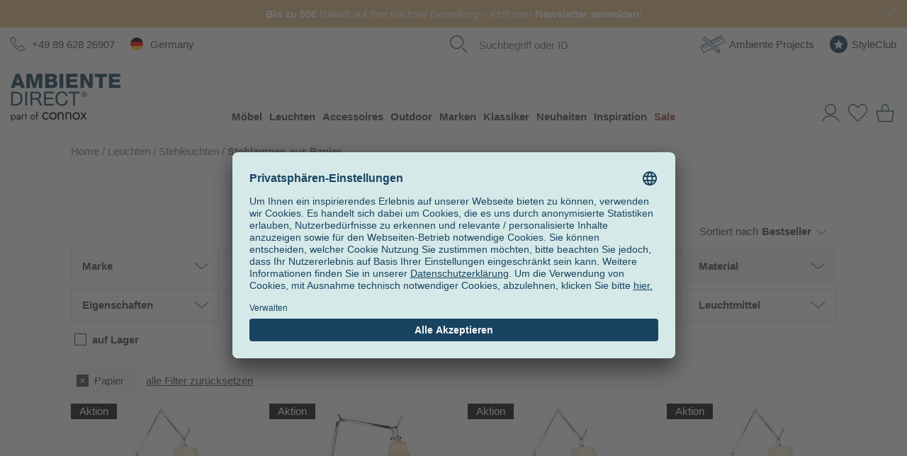

--- FILE ---
content_type: text/html; charset=UTF-8
request_url: https://www.ambientedirect.com/kategorien/leuchten/stehleuchten/papier
body_size: 54285
content:
<!DOCTYPE html>
<html class="no-js lang-de " lang="de">
<head>
    <meta charset="utf-8">
    
    <link rel="stylesheet" href="https://cdn.ambientedirect.com/assets/generated/css_211988_7161f0d5d5c806a4f16d39ea0401b773.css">
<script>
    {/* set global variables used by other scripts for tracking */}
    window.pageType = 'subcategory';
    window.requestId = '6a73db17\u002D2a17\u002D437d\u002D8086\u002D84ae67b953e5';

    window.dataLayer = window.dataLayer || [];
    window.dataLayerSst = window.dataLayerSst || [];
    {/* originalLocation added with new checkout to fix the rogue referral problem (https://www.simoahava.com/gtm-tips/fix-rogue-referral-problem-single-page-sites/), but it seems we don't use it, so remove? */}
    window.dataLayer.push({
        originalLocation: document.location.protocol + '//' +
            document.location.hostname +
            document.location.pathname +
            document.location.search
    });

    function gtag() {
        dataLayer.push(arguments);
    }
    {/* We're not setting up consent mode here, this is done by UserCentrics? */}
    // set "denied" as default for both ad and analytics storage
    // gtag("consent", "default", {
    //     ad_storage: "denied",
    //     analytics_storage: "denied",
    //     wait_for_update: 2000 // milliseconds to wait for update
    // });

    window.dataLayer.push(...[{"language":"de","shopCountry":"germany","shop_locale":"de-DE","billingCountryIso":"DEU","currency":"EUR","cfac":1,"deviceType":"desktop","p":90007,"pcr":null,"pageName":"en\/categories\/lighting\/standing-lamps","pageType":"subcategory","siteGroup":"subcategory"},{"userId":"","em_hash":null,"email":null,"setHashedEmail":""},{"product":null},{"category":{"name":"categories\/lighting\/standing-lamps","em_name":"Lighting>Standing lamps","translated_name":"Stehleuchten"}},{"purchase":null},{"cart":null}])
</script>

<script src="https://cdn.ablyft.com/s/72371610.js"></script>

        <title>Stehlampen aus Papier jetzt online kaufen | AmbienteDirect</title>
<link rel="canonical" href="https://www.ambientedirect.com/kategorien/leuchten/stehleuchten/papier" /><meta charset="UTF-8" />
<meta name="description" content="Exklusive Auswahl an Stehleuchten aus Papier von TOP Designern &amp; Marken ✓ Aktuelle Kollektionen ✓ Design-Stehlampen &amp; Deckenfluter einfach online bestellen ✓" />
<meta name="keywords" content="Stehleuchten,  Leseleuchten,  Stehlampen,  Leselampen,  Deckenfluter" />
<meta name="robots" content="index,follow" />
<meta name="twitter:image" content="https://www.ambientedirect.com/static/images/ambientedirect_mood.jpg" />
<meta itemprop="image" content="https://www.ambientedirect.com/static/images/ambientedirect_mood.jpg" />
<meta property="og:image" content="https://www.ambientedirect.com/static/images/ambientedirect_mood.jpg" />
<link rel="shortcut icon" href="/favicon.ico" type="image/x-icon" />

            <link rel="apple-touch-icon" sizes="180x180" href="/apple-touch-icon.png">
            <link rel="icon" type="image/png" href="/favicon-32x32.png" sizes="32x32">
            <link rel="icon" type="image/png" href="/favicon-16x16.png" sizes="16x16">
            <link rel="manifest" href="/manifest.json">
            <link rel="mask-icon" href="/safari-pinned-tab.svg" color="#526163">
            <meta name="theme-color" content="#526163">
        
<link rel="alternate" media="only screen and (max-width: 640px)" href="https://m.ambientedirect.com/kategorien/leuchten/stehleuchten/papier">
<link rel="dns-prefetch" href="https://www.googletagmanager.com"><link rel="preconnect" href="https://www.googletagmanager.com" crossorigin>
<link rel="dns-prefetch" href="//cdn.ambientedirect.com"><link rel="preconnect" href="//cdn.ambientedirect.com" crossorigin>
<link rel="dns-prefetch" href="https://graphql.usercentrics.eu"><link rel="preconnect" href="https://graphql.usercentrics.eu" crossorigin>
<link rel="dns-prefetch" href="https://api.usercentrics.eu"><link rel="preconnect" href="https://api.usercentrics.eu" crossorigin>    <meta name="viewport" content="width=device-width, initial-scale=1.0, user-scalable=0">
    <meta name="format-detection" content="telephone=no">
    <meta name="google-site-verification" content="ViSjk83RCKZgX02KOaPxBDlmEP9Jo_jAINLTFDIwz9c"/>
    <meta name="google-site-verification" content="tLS_2RJn-c_DqLmxbx9-WAEhv_4PILzTXDYZSdqvy_s"/>
    <meta name="google-site-verification" content="rW89x6oCLFiyVS_IvOb9yN98crPv9f9QiOBFPWGly4M"/>
    <meta name="google-site-verification" content="4LJSRgwxyG3QKzJ2GStYYBfabUOThm_nk9MuVfHWv5o"/>
    <meta name="facebook-domain-verification" content="siedqlr11q7oam80o3lyggzfp2dsqo" />
    <script type="text/javascript">
        if ('ontouchstart' in window) {
            document.documentElement.setAttribute('class', document.documentElement.getAttribute('class') + ' touch');
        }
    </script>
    </head>
<noscript><iframe src="//gtm.ambientedirect.com/ns.html?id=GTM-MKKFLH"
            height="0" width="0" style="display:none;visibility:hidden"></iframe></noscript>
            <body class="responsive frontend layout-default page4 " itemscope itemtype="http://schema.org/WebPage">

    <div class="snippetPromotionsRotatingHeaderBands" data-duration="10">
                                <div class="snippetPromotionsRotatingHeaderBands__item"
                 style="background-color: &#x23;E6BE8A;"
            >
                
<div class="snippetPromotionsModuleHeader" data-id="f7410647-02cb-43bb-a29b-9992c1dcfb0d">
    <a href="&#x2F;ambientedirect&#x2F;newsletter">        <div class="promotion" style="background-color: #E6BE8A;color: #FFFFFF;">
                            <strong>Bis zu 50€ </strong>Rabatt auf Ihre nächste Bestellung – jetzt zum<strong> Newsletter anmelden</strong>!

                                                    <button class="closeButton closeButton--light" type="button" title="schließen"></button>
        </div>
        </a></div>

            </div>
        
                    
                                <div class="snippetPromotionsRotatingHeaderBands__item"
                 style="background-color: &#x23;88B8C2;"
            >
                
<div class="snippetPromotionsModuleHeader" data-id="04251b53-f87c-66fa-f6ca-4f056d0aa0d4">
    <a href="&#x2F;kundenservice&#x2F;versand-lieferung">        <div class="promotion" style="background-color: #88B8C2;">
                            Deutschlandweit versandkostenfreie Lieferung ab 99€ für Paketsendungen

                                                    <button class="closeButton closeButton--light" type="button" title="schließen"></button>
        </div>
        </a></div>

            </div>
        
                    
                    
                    
    </div>


<header id="r-header">
    <div class="r-container">
        <div class="mainHeader">
            <button class="mainHeader__navTrigger r-button r-button--neutral">
<svg alt="" class="svg-icon svg-icon-burger" aria-hidden="true" version="1.1" xmlns="http://www.w3.org/2000/svg" width="42" height="32" viewBox="0 0 42 32">

<path fill="#173e58" d="M0 0h42.21v1.524h-42.21v-1.524z"></path>
<path fill="#173e58" d="M0 15.238h42.21v1.524h-42.21v-1.524z"></path>
<path fill="#173e58" d="M0 30.476h42.21v1.524h-42.21v-1.524z"></path>
</svg>
</button>
            <a href="https&#x3A;&#x2F;&#x2F;www.ambientedirect.com" class="mainHeader__logo">
                <svg alt="" class="svg-icon svg-icon-AmbienteDirectLogo" aria-hidden="true" xmlns="http://www.w3.org/2000/svg" viewBox="0 0 794 347.3"><defs><style>.ambiente-logo-cls-1{fill:#173e59}</style></defs><path d="M37.51 130.46H3.31l.03 99.81h34.2c8.3-.01 15.5-1.21 21.5-3.52 6.1-2.3 11-5.7 15-10.1 3.9-4.4 6.8-9.9 8.7-16.4s2.8-13.9 2.79-22.3c0-16-4.11-27.9-12.41-35.8-8.4-7.8-20.2-11.69-35.6-11.69zm32.82 65.09q-1.95 6.45-4.8 10.8c-2.85 4.35-4.2 5.2-6.6 6.8s-5 3-7.5 3.8c-2.5.9-4.9 1.4-7.1 1.7-2.2.2-4.1.4-5.6.4h-22.2l-.02-77.39h22.4c6.1 0 11.3.89 15.5 2.59s7.6 4.2 10.3 7.5q4.05 4.95 5.7 12c1.2 4.7 1.7 10 1.7 16 .1 6.2-.6 11.4-1.8 15.8zM105.82 130.44h13.3v99.8h-13.3zM202.72 182.11v-.3c6.1-1.7 10.5-4.8 13.2-9.4s4.1-9.9 4.1-15.9c0-8.1-2.7-14.5-8.01-19.1-5.4-4.7-12.8-7-22.3-6.99h-46.9l.03 99.81h13.2v-42.6h33.69c1.3-.01 1.9.19 2.5 1.19 4.2 6.5 20.21 40.39 21.21 41.39h14.8c-1.4-1.7-22.61-47.5-25.51-48.1zm-2.9-9.1c-2.1 1.4-4.5 2.3-7.3 2.7-2.8.5-5.7.7-8.8.7h-27.7v-34.79h32.99c6.2-.01 10.8 1.59 13.6 4.79s4.2 7.3 4.2 12.3c0 3.6-.6 6.6-1.9 8.9q-1.95 3.3-5.1 5.4ZM255.13 184.5l51.8-.02-.01-11.2-51.8.02-.01-31.7 55.6-.02v-11.2l-68.9.02.03 99.8 69.3-.02v-11.2l-56 .02zM397.43 204.06c-1.4 3.5-3.3 6.6-5.8 9.2s-5.4 4.6-8.8 6-7.3 2.2-11.7 2.2c-6 0-11.1-1.1-15.4-3.4q-6.45-3.3-10.5-9c-2.8-3.8-4.8-8.2-6.1-13.3s-2-10.5-2-16.1c0-5.2.7-10.2 2-15.1 1.3-4.8 3.3-9.2 6.1-12.9q4.05-5.7 10.5-9c4.2-2.2 9.3-3.4 15.3-3.4 7 0 13 1.8 18.1 5.29s8.4 8.9 9.9 15.9h13.3c-.7-5.3-2.3-10-4.7-14-2.4-4.1-5.5-7.4-9.1-10.1s-7.8-4.8-12.4-6.1c-4.7-1.4-9.6-2.1-14.8-2.1-7.6 0-14.4 1.4-20.3 4.11-5.9 2.7-10.9 6.5-14.8 11.2-4 4.7-7 10.3-9 16.7-2.1 6.4-3.1 13.2-3.09 20.5s1 14.1 2.91 20.4c1.9 6.3 4.8 11.8 8.6 16.5s8.6 8.3 14.4 11 12.5 4 20.3 3.99c12.8 0 22.8-3.51 30.2-10.51s11.7-16.8 12.99-29.3h-13.3c-.6 3.9-1.5 7.7-2.8 11.3v.02ZM418.81 141.55l33.3-.01.03 88.6h13.2l-.03-88.6 33.3-.01v-11.2l-79.8.02zM545.91 135.91q-2.7-2.7-6.3-4.2c-2.4-1-5-1.5-7.7-1.5s-5.3.5-7.7 1.5-4.6 2.4-6.4 4.2-3.3 3.9-4.3 6.3c-1.1 2.4-1.6 5-1.6 7.8s.5 5.5 1.6 7.9 2.5 4.5 4.3 6.3 3.9 3.2 6.4 4.2c2.4 1 5 1.5 7.7 1.5s5.3-.5 7.7-1.5 4.5-2.4 6.3-4.2 3.2-3.9 4.3-6.3 1.6-5.1 1.6-7.9-.5-5.4-1.6-7.8c-1-2.5-2.5-4.6-4.3-6.3m1.11 20.8c-.8 2.1-2 3.9-3.5 5.4s-3.2 2.7-5.2 3.6-4.1 1.3-6.4 1.3-4.5-.4-6.5-1.3-3.7-2.1-5.2-3.6-2.6-3.3-3.5-5.4c-.8-2.1-1.2-4.3-1.2-6.8s.4-4.6 1.2-6.6c.8-2.1 2-3.8 3.5-5.3s3.2-2.7 5.2-3.6 4.2-1.3 6.5-1.3 4.4.4 6.4 1.3 3.7 2.1 5.2 3.6 2.6 3.3 3.5 5.3q1.2 3.15 1.2 6.6c0 2.5-.4 4.7-1.2 6.8" class="ambiente-logo-cls-1"/><path d="M539.51 149.31c1.2-1 1.8-2.5 1.8-4.6s-.7-3.9-2-5-3.4-1.6-6.1-1.6h-9v23.2h3.6v-10h3.8l6.3 10h3.9l-6.6-10.2c1.7-.3 3.1-.9 4.3-1.8m-7.9-.99h-3.8v-7.3h4.8c.6 0 1.2 0 1.8.1s1.2.3 1.6.5c.5.2.9.6 1.2 1.1s.5 1.1.5 1.9c0 .9-.2 1.6-.5 2.2-.3.5-.8.9-1.4 1.1s-1.2.4-1.9.5c-.8-.1-1.5-.1-2.3-.1M38.27 1.16 0 103.67h27.4l6.49-18.41h35.7l6.31 18.39h27.8L65.37 1.15h-27.1Zm1.72 64.3 11.59-35.9h.3l11.31 35.9zM171.69 69.42h-.2L153.77 1.13l-39.3.01.03 102.5 25.1-.01-.02-77.8h.3l21.52 77.8 20.4-.01 21.48-77.81h.3l.02 77.8h25.1l-.03-102.5-39.3.01zM338.49 71.67c0-11.6-6.71-21.1-17.61-24.19 8-4 13.5-11.5 13.49-20.7 0-21.4-19.41-25.99-37.01-25.69h-47.9l.03 102.41h49.2c21.8.08 39.8-7.43 39.79-31.83zm-62.41-49.88h20.7c5.6 0 10.9 2.39 10.9 9.89s-6.3 9.8-10.9 9.8h-20.7zm.01 60.4v-23.6h21.39c8 0 14.3 3 14.3 12.1 0 8.5-5.9 11.5-14.3 11.5h-21.4zM353.79 1.06h26.7v102.4h-26.7zM485.69 80.53l-56.4.02v-19.5l50.2-.02-.01-20.7-50.2.02v-17.9l54.9-.02-.01-21.4-81.6.02.03 102.5 83.1-.02zM568.19 64.1h-.3L532.27 1.02h-27.4l.03 102.5H530l-.02-63.9h.3l35.62 63.89 27.4-.01L593.27 1h-25.1zM608.48 23.99l30.6-.01.02 79.5h26.7l-.02-79.5 30.5-.01-.01-23-87.8.02zM737.59 80.45v-19.5l50.3-.01-.01-20.7-50.3.01v-17.9l55-.01-.01-21.4-81.6.02.03 102.5 83-.02-.01-23z" class="ambiente-logo-cls-1"/><path d="M239.32 314.58c1.51 2.8 3.66 4.95 6.32 6.6s5.67 2.44 9.04 2.44c2.8 0 5.38-.43 7.82-1.29s4.52-2.01 6.32-3.52 3.09-3.01 3.8-4.67v11.27c-1.79 2.08-4.38 3.73-7.68 4.88s-6.75 1.72-10.27 1.72c-5.02 0-9.55-1.15-13.57-3.52-4.02-2.3-7.25-5.53-9.62-9.62s-3.52-8.69-3.52-13.85 1.15-9.91 3.52-13.93 5.6-7.25 9.62-9.55 8.54-3.52 13.57-3.52c3.52 0 6.96.57 10.27 1.72 3.3 1.15 5.89 2.8 7.68 4.88v11.27c-.72-1.72-2.01-3.3-3.8-4.74s-3.95-2.58-6.32-3.45c-2.44-.86-5.02-1.29-7.82-1.29-3.37 0-6.39.79-9.04 2.37s-4.74 3.73-6.32 6.6c-1.51 2.8-2.3 6.03-2.3 9.62s.79 6.75 2.3 9.55ZM282.89 291.1c2.37-4.02 5.6-7.25 9.62-9.55s8.54-3.52 13.57-3.52 9.62 1.15 13.64 3.52c4.02 2.3 7.18 5.53 9.55 9.55s3.52 8.69 3.52 13.93-1.15 9.76-3.52 13.85-5.53 7.32-9.55 9.62-8.54 3.52-13.64 3.52-9.55-1.15-13.57-3.52c-4.02-2.3-7.25-5.53-9.62-9.62s-3.52-8.69-3.52-13.85 1.15-9.91 3.52-13.93m7.82 23.48c1.51 2.8 3.66 4.95 6.32 6.6s5.67 2.44 9.04 2.44 6.39-.79 9.04-2.44c2.66-1.58 4.74-3.8 6.32-6.6 1.51-2.8 2.3-5.96 2.3-9.55s-.79-6.82-2.3-9.62-3.66-5.02-6.32-6.6-5.67-2.37-9.04-2.37-6.39.79-9.04 2.37-4.74 3.73-6.32 6.6c-1.51 2.8-2.3 6.03-2.3 9.62s.79 6.75 2.3 9.55M371.47 289.74c-1.87-2.15-4.59-3.23-8.18-3.23-2.66 0-4.95.57-6.89 1.65-2.01 1.08-3.52 2.58-4.59 4.52s-1.65 4.16-1.65 6.75v31.44h-8.97v-51.68h8.97v8.11c1.72-3.16 3.88-5.46 6.46-6.96s5.6-2.23 8.97-2.23c5.46 0 9.76 1.79 12.99 5.46 3.16 3.66 4.81 8.54 4.81 14.79v32.59h-8.97v-31.44c0-4.31-.93-7.47-2.8-9.69l-.14-.07ZM426.96 289.74c-1.87-2.15-4.59-3.23-8.18-3.23-2.66 0-4.95.57-6.89 1.65-2.01 1.08-3.52 2.58-4.59 4.52s-1.65 4.16-1.65 6.75v31.44h-8.97v-51.68h8.97v8.11c1.72-3.16 3.88-5.46 6.46-6.96s5.6-2.23 8.97-2.23c5.46 0 9.76 1.79 12.99 5.46 3.23 3.66 4.81 8.54 4.81 14.79v32.59h-8.97v-31.44c0-4.31-.93-7.47-2.8-9.69l-.14-.07ZM451.22 291.1c2.37-4.02 5.6-7.25 9.62-9.55s8.54-3.52 13.57-3.52 9.62 1.15 13.64 3.52c4.02 2.3 7.18 5.53 9.55 9.55s3.52 8.69 3.52 13.93-1.15 9.76-3.52 13.85-5.53 7.32-9.55 9.62-8.54 3.52-13.64 3.52-9.55-1.15-13.57-3.52c-4.02-2.3-7.25-5.53-9.62-9.62s-3.52-8.69-3.52-13.85 1.15-9.91 3.52-13.93m7.83 23.48c1.51 2.8 3.66 4.95 6.32 6.6s5.67 2.44 9.04 2.44 6.39-.79 9.04-2.44c2.66-1.58 4.74-3.8 6.32-6.6 1.51-2.8 2.3-5.96 2.3-9.55s-.79-6.82-2.3-9.62-3.66-5.02-6.32-6.6-5.67-2.37-9.04-2.37-6.39.79-9.04 2.37-4.74 3.73-6.32 6.6c-1.51 2.8-2.3 6.03-2.3 9.62s.79 6.75 2.3 9.55M550 279.19l-17.66 25.05 18.81 26.63h-10.12l-13.5-19.6-13.5 19.6h-10.12l18.81-26.63-17.66-25.05h10.12l12.35 18.02 12.35-18.02zM3.72 346.66v-48.81h5.74v48.81zm31.16-23.11c-1.51 2.58-3.45 4.59-5.96 5.96-2.44 1.36-5.17 2.08-8.18 2.08-2.73 0-5.1-.72-7.18-2.08s-3.73-3.37-4.88-5.96-1.72-5.67-1.72-9.19.57-6.68 1.72-9.26 2.8-4.52 4.88-5.96 4.45-2.08 7.18-2.08c3.01 0 5.74.72 8.18 2.08s4.45 3.37 5.96 5.96 2.23 5.67 2.23 9.26-.72 6.6-2.23 9.19m-5.1-15.65c-1-1.79-2.37-3.09-4.09-4.02s-3.59-1.36-5.6-1.36c-1.65 0-3.3.43-4.95 1.36s-2.94 2.23-4.02 4.02-1.58 3.95-1.58 6.46.5 4.67 1.58 6.46 2.37 3.09 4.02 4.02 3.3 1.36 4.95 1.36c2.08 0 3.95-.43 5.6-1.36 1.72-.93 3.09-2.23 4.09-4.02s1.51-3.95 1.51-6.46-.5-4.67-1.51-6.46M48.52 323.91c.57.93 1.44 1.58 2.51 2.08 1.08.43 2.3.72 3.66.72 1.79 0 3.37-.36 4.81-1.08s2.51-1.72 3.37-3.01 1.29-2.87 1.29-4.52l1.15 4.31c0 2.08-.65 3.88-1.87 5.24-1.29 1.36-2.8 2.44-4.67 3.09s-3.66 1-5.46 1c-2.01 0-3.88-.43-5.67-1.29-1.72-.86-3.16-2.01-4.16-3.59-1.08-1.58-1.58-3.52-1.58-5.74 0-3.23 1.15-5.81 3.37-7.75 2.3-1.94 5.46-2.87 9.55-2.87 2.37 0 4.38.29 5.96.79s2.87 1.15 3.88 1.87 1.58 1.22 1.94 1.65v3.37c-1.65-1.15-3.37-2.01-5.17-2.51-1.79-.5-3.66-.72-5.67-.72-1.87 0-3.37.22-4.52.72s-2.08 1.15-2.66 2.01-.86 1.87-.86 3.09.29 2.3.86 3.23l-.07-.07Zm-4.6-22.69c1.22-.93 2.94-1.79 5.1-2.73s4.81-1.36 7.9-1.36c2.58 0 4.81.43 6.75 1.22s3.45 1.94 4.52 3.45c1.08 1.51 1.65 3.3 1.65 5.46v23.69H64.1v-22.9c0-1.15-.22-2.08-.57-2.87-.36-.72-.93-1.36-1.65-1.79s-1.51-.72-2.37-.93c-.93-.22-1.87-.29-2.87-.29-1.65 0-3.09.22-4.45.57s-2.44.86-3.3 1.36c-.93.5-1.65 1-2.15 1.36l-2.8-4.24ZM85.27 330.87h-5.74v-33.02h5.74zm7.9-27.92c-.65-.29-1.44-.43-2.37-.43-1.44 0-2.58.36-3.37 1.08s-1.36 1.72-1.72 2.94-.5 2.66-.5 4.24h-2.58c0-2.66.43-4.95 1.36-7.03.93-2.01 2.15-3.66 3.66-4.88s3.01-1.79 4.52-1.79c1.22 0 2.3.14 3.3.5 1 .29 1.94.93 2.8 1.79l-3.16 4.74c-.79-.57-1.44-1-2.08-1.22l.14.07ZM118.5 297.85v5.38h-16.51v-5.38zm-5.38-11.48v44.51h-5.74v-44.51zM145.21 305.46c1.51-2.58 3.59-4.59 6.17-6.1s5.46-2.23 8.69-2.23 6.17.72 8.69 2.23c2.58 1.51 4.59 3.52 6.1 6.1s2.3 5.53 2.3 8.9-.79 6.25-2.3 8.83-3.52 4.67-6.1 6.1-5.46 2.23-8.69 2.23-6.1-.72-8.69-2.23-4.67-3.52-6.17-6.1-2.23-5.53-2.23-8.83.72-6.32 2.23-8.9m5.02 15c1 1.79 2.3 3.16 4.02 4.16s3.66 1.58 5.81 1.58 4.09-.5 5.74-1.58c1.72-1 3.01-2.44 4.02-4.16 1-1.79 1.44-3.8 1.44-6.1s-.5-4.31-1.44-6.1c-1-1.79-2.3-3.23-4.02-4.24s-3.59-1.51-5.74-1.51-4.09.5-5.81 1.51-3.01 2.44-4.02 4.24-1.51 3.8-1.51 6.1.5 4.31 1.51 6.1M198.97 297.85v5.38h-16.51v-5.38zm-2.22-17.59a5.4 5.4 0 0 0-1.79-.29c-.72 0-1.29.22-1.79.57-.5.43-.86 1.08-1.22 2.08s-.43 2.23-.43 3.8v44.51h-5.74v-45.22c0-2.66.36-4.81 1.15-6.46s1.87-2.94 3.3-3.73c1.44-.86 3.16-1.22 5.17-1.22 1.08 0 2.01.14 2.8.43s1.51.65 2.08 1.08 1.08.86 1.44 1.36l-3.16 4.74c-.5-.79-1-1.36-1.72-1.58l-.07-.07Z"/></svg>
            </a>
            <nav class="mainHeader__nav" role="navigation">
                <div class="mainHeader__navWrapper">
                        <ul class="megaMenu stackedMenu " data-track-event='{"event": "click.navigation", "eventCategory": "navigation", "eventNonInteraction": false}'>
            
        <li class=" has-children">
            <a href="https&#x3A;&#x2F;&#x2F;www.ambientedirect.com&#x2F;kategorien&#x2F;moebel" data-track="click" data-track-event="&#x7B;&quot;eventAction&quot;&#x3A;&quot;furniture&quot;,&quot;eventLabel&quot;&#x3A;&quot;&quot;&#x7D;">Möbel</a>
                                                                                                            <div class="megaMenu__subMenuWrapper">
                    <div class="megaMenu__subMenu stackedMenu ">
                                                                                    <a class="show-all masked" data-href="aHR0cHM6Ly93d3cuYW1iaWVudGVkaXJlY3QuY29tL2thdGVnb3JpZW4vbW9lYmVs" data-track="click" data-track-event="&#x7B;&quot;eventAction&quot;&#x3A;&quot;furniture&quot;,&quot;eventLabel&quot;&#x3A;&quot;&quot;&#x7D;">Alle Möbel</a>
                                                                                                                                                                                                                <div class="column ">
                                                                    
                                                                                                                                                                                                                                                                                                                                                                                                                                                                <a data-href="L3dvaG56aW1tZXI=" class="masked has-children" data-track="click" data-track-event="&#x7B;&quot;eventAction&quot;&#x3A;&quot;wohnzimmer&quot;,&quot;eventLabel&quot;&#x3A;&quot;&quot;&#x7D;">Wohnzimmer                                                                                    </a>
                                                                                                                                                                                                    <ul class=" stackedMenu">
                                                                                            <li class="has-show-all">
                                                                                                            <a class="show-all masked" data-href="L3dvaG56aW1tZXI=" data-track="click" data-track-event="&#x7B;&quot;eventAction&quot;&#x3A;&quot;wohnzimmer&quot;,&quot;eventLabel&quot;&#x3A;&quot;&quot;&#x7D;">Wohnzimmer</a>
                                                                                                    </li>
                                                                                                                                        
                                                <li>
                                                                                                                                                                <a class="masked " data-href="aHR0cHM6Ly93d3cuYW1iaWVudGVkaXJlY3QuY29tL2thdGVnb3JpZW4vbW9lYmVsL3NvZmFz" data-title="Sofas" data-track="click" data-track-event="&#x7B;&quot;eventAction&quot;&#x3A;&quot;furniture&quot;,&quot;eventLabel&quot;&#x3A;&quot;sofas&quot;&#x7D;">Sofas                                                                                                            </a>
                                                                                                    </li>
                                                
                                                                                            
                                                <li>
                                                                                                                                                                <a class="masked " data-href="aHR0cHM6Ly93d3cuYW1iaWVudGVkaXJlY3QuY29tL2thdGVnb3JpZW4vbW9lYmVsL3Rpc2NoZS9iZWlzdGVsbHRpc2NoZQ==" data-title="Beistelltische" data-track="click" data-track-event="&#x7B;&quot;eventAction&quot;&#x3A;&quot;furniture&quot;,&quot;eventLabel&quot;&#x3A;&quot;tables&#x5C;&#x2F;side-tables&quot;&#x7D;">Beistelltische                                                                                                            </a>
                                                                                                    </li>
                                                
                                                                                            
                                                <li>
                                                                                                                                                                <a class="masked " data-href="aHR0cHM6Ly93d3cuYW1iaWVudGVkaXJlY3QuY29tL2thdGVnb3JpZW4vbW9lYmVsL3Nlc3NlbA==" data-title="Sessel" data-track="click" data-track-event="&#x7B;&quot;eventAction&quot;&#x3A;&quot;furniture&quot;,&quot;eventLabel&quot;&#x3A;&quot;easy-chairs&quot;&#x7D;">Sessel                                                                                                            </a>
                                                                                                    </li>
                                                
                                                                                            
                                                <li>
                                                                                                                                                                <a class="masked " data-href="aHR0cHM6Ly93d3cuYW1iaWVudGVkaXJlY3QuY29tL2thdGVnb3JpZW4vbW9lYmVsL3JlZ2FsZQ==" data-title="Regale" data-track="click" data-track-event="&#x7B;&quot;eventAction&quot;&#x3A;&quot;furniture&quot;,&quot;eventLabel&quot;&#x3A;&quot;shelves&quot;&#x7D;">Regale                                                                                                            </a>
                                                                                                    </li>
                                                
                                                                                            
                                                <li>
                                                                                                                                                                <a class="masked " data-href="aHR0cHM6Ly93d3cuYW1iaWVudGVkaXJlY3QuY29tL2thdGVnb3JpZW4vbW9lYmVsL3NpZGVib2FyZHM=" data-title="Sideboards" data-track="click" data-track-event="&#x7B;&quot;eventAction&quot;&#x3A;&quot;furniture&quot;,&quot;eventLabel&quot;&#x3A;&quot;sideboards&quot;&#x7D;">Sideboards                                                                                                            </a>
                                                                                                    </li>
                                                
                                                                                            
                                                <li>
                                                                                                                                                                <a class="masked " data-href="aHR0cHM6Ly93d3cuYW1iaWVudGVkaXJlY3QuY29tL2thdGVnb3JpZW4vbW9lYmVsL2hvY2tlcg==" data-title="Hocker" data-track="click" data-track-event="&#x7B;&quot;eventAction&quot;&#x3A;&quot;furniture&quot;,&quot;eventLabel&quot;&#x3A;&quot;stools&quot;&#x7D;">Hocker                                                                                                            </a>
                                                                                                    </li>
                                                
                                                                                            
                                                <li>
                                                                                                                                                                <a class="masked " data-href="aHR0cHM6Ly93d3cuYW1iaWVudGVkaXJlY3QuY29tL2thdGVnb3JpZW4vbW9lYmVsL3BvdWZz" data-title="Poufs" data-track="click" data-track-event="&#x7B;&quot;eventAction&quot;&#x3A;&quot;furniture&quot;,&quot;eventLabel&quot;&#x3A;&quot;poufs&quot;&#x7D;">Poufs                                                                                                            </a>
                                                                                                    </li>
                                                
                                                                                            
                                                <li>
                                                                                                                                                                <a class="masked " data-href="aHR0cHM6Ly93d3cuYW1iaWVudGVkaXJlY3QuY29tL2thdGVnb3JpZW4vbW9lYmVsL3NpdHpzYWVja2U=" data-title="Sitzs&#x00E4;cke" data-track="click" data-track-event="&#x7B;&quot;eventAction&quot;&#x3A;&quot;furniture&quot;,&quot;eventLabel&quot;&#x3A;&quot;bean-bags&quot;&#x7D;">Sitzsäcke                                                                                                            </a>
                                                                                                    </li>
                                                
                                                                                            
                                                <li>
                                                                                                                                                                <a class="masked " data-href="aHR0cHM6Ly93d3cuYW1iaWVudGVkaXJlY3QuY29tL2thdGVnb3JpZW4vbW9lYmVsL3NjaGxhZnNvZmFz" data-title="Schlafsofas" data-track="click" data-track-event="&#x7B;&quot;eventAction&quot;&#x3A;&quot;furniture&quot;,&quot;eventLabel&quot;&#x3A;&quot;sofa-beds&quot;&#x7D;">Schlafsofas                                                                                                            </a>
                                                                                                    </li>
                                                
                                                                                            
                                                <li>
                                                                                                                                                                <a class="masked " data-href="aHR0cHM6Ly93d3cuYW1iaWVudGVkaXJlY3QuY29tL2thdGVnb3JpZW4vbW9lYmVsL3Rpc2NoZQ==" data-title="Tische" data-track="click" data-track-event="&#x7B;&quot;eventAction&quot;&#x3A;&quot;furniture&quot;,&quot;eventLabel&quot;&#x3A;&quot;tables&quot;&#x7D;">Tische                                                                                                            </a>
                                                                                                    </li>
                                                
                                                                                    </ul>
                                                                        
                                                            </div>
                                                                                                            <div class="column ">
                                                                    
                                                                                                                                                                                                                                                                                                                                                                                                                                                                <a data-href="L3NjaGxhZnppbW1lcg==" class="masked has-children" data-track="click" data-track-event="&#x7B;&quot;eventAction&quot;&#x3A;&quot;schlafzimmer&quot;,&quot;eventLabel&quot;&#x3A;&quot;&quot;&#x7D;">Schlafzimmer                                                                                    </a>
                                                                                                                                                                                                    <ul class=" stackedMenu">
                                                                                            <li class="has-show-all">
                                                                                                            <a class="show-all masked" data-href="L3NjaGxhZnppbW1lcg==" data-track="click" data-track-event="&#x7B;&quot;eventAction&quot;&#x3A;&quot;schlafzimmer&quot;,&quot;eventLabel&quot;&#x3A;&quot;&quot;&#x7D;">Schlafzimmer</a>
                                                                                                    </li>
                                                                                                                                        
                                                <li>
                                                                                                                                                                <a class="masked " data-href="aHR0cHM6Ly93d3cuYW1iaWVudGVkaXJlY3QuY29tL2thdGVnb3JpZW4vbW9lYmVsL2JldHRlbg==" data-title="Betten" data-track="click" data-track-event="&#x7B;&quot;eventAction&quot;&#x3A;&quot;furniture&quot;,&quot;eventLabel&quot;&#x3A;&quot;beds&quot;&#x7D;">Betten                                                                                                            </a>
                                                                                                    </li>
                                                
                                                                                            
                                                <li>
                                                                                                                                                                <a class="masked " data-href="aHR0cHM6Ly93d3cuYW1iaWVudGVkaXJlY3QuY29tL2thdGVnb3JpZW4vbW9lYmVsL3NjaHJhZW5rZQ==" data-title="Schr&#x00E4;nke" data-track="click" data-track-event="&#x7B;&quot;eventAction&quot;&#x3A;&quot;furniture&quot;,&quot;eventLabel&quot;&#x3A;&quot;closets&quot;&#x7D;">Schränke                                                                                                            </a>
                                                                                                    </li>
                                                
                                                                                            
                                                <li>
                                                                                                                                                                <a class="masked " data-href="aHR0cHM6Ly93d3cuYW1iaWVudGVkaXJlY3QuY29tL2thdGVnb3JpZW4vbW9lYmVsL3Rpc2NoZS9uYWNodHRpc2NoZQ==" data-title="Nachttische" data-track="click" data-track-event="&#x7B;&quot;eventAction&quot;&#x3A;&quot;furniture&quot;,&quot;eventLabel&quot;&#x3A;&quot;tables&#x5C;&#x2F;bedside-tables&quot;&#x7D;">Nachttische                                                                                                            </a>
                                                                                                    </li>
                                                
                                                                                            
                                                <li>
                                                                                                                                                                <a class="masked " data-href="aHR0cHM6Ly93d3cuYW1iaWVudGVkaXJlY3QuY29tL2thdGVnb3JpZW4vbW9lYmVsL3JhdW10ZWlsZXI=" data-title="Raumteiler" data-track="click" data-track-event="&#x7B;&quot;eventAction&quot;&#x3A;&quot;furniture&quot;,&quot;eventLabel&quot;&#x3A;&quot;room-dividers&quot;&#x7D;">Raumteiler                                                                                                            </a>
                                                                                                    </li>
                                                
                                                                                    </ul>
                                                                        
                                                                    
                                                                                                                                                                                                                                                                                                                                                                                                                                                                <a data-href="L2tpbmRlcnppbW1lcg==" class="masked has-children" data-track="click" data-track-event="&#x7B;&quot;eventAction&quot;&#x3A;&quot;kinderzimmer&quot;,&quot;eventLabel&quot;&#x3A;&quot;&quot;&#x7D;">Kinderzimmer                                                                                    </a>
                                                                                                                                                                                                    <ul class=" stackedMenu">
                                                                                            <li class="has-show-all">
                                                                                                            <a class="show-all masked" data-href="L2tpbmRlcnppbW1lcg==" data-track="click" data-track-event="&#x7B;&quot;eventAction&quot;&#x3A;&quot;kinderzimmer&quot;,&quot;eventLabel&quot;&#x3A;&quot;&quot;&#x7D;">Kinderzimmer</a>
                                                                                                    </li>
                                                                                                                                        
                                                <li>
                                                                                                                                                                <a class="masked " data-href="aHR0cHM6Ly93d3cuYW1iaWVudGVkaXJlY3QuY29tL2luc3BpcmF0aW9uL2Rlc2lnbi1zcGVjaWFsL2tpbmRlcnN0dWVobGU=" data-title="Kinderst&#x00FC;hle" data-track="click" data-track-event="&#x7B;&quot;eventAction&quot;&#x3A;&quot;discover&quot;,&quot;eventLabel&quot;&#x3A;&quot;design-special&#x5C;&#x2F;childrens-chairs&quot;&#x7D;">Kinderstühle                                                                                                            </a>
                                                                                                    </li>
                                                
                                                                                            
                                                <li>
                                                                                                                                                                <a class="masked " data-href="aHR0cHM6Ly93d3cuYW1iaWVudGVkaXJlY3QuY29tL2luc3BpcmF0aW9uL2Rlc2lnbi1zcGVjaWFsL2tpbmRlcnRpc2NoZQ==" data-title="Kindertische" data-track="click" data-track-event="&#x7B;&quot;eventAction&quot;&#x3A;&quot;discover&quot;,&quot;eventLabel&quot;&#x3A;&quot;design-special&#x5C;&#x2F;childrens-tables&quot;&#x7D;">Kindertische                                                                                                            </a>
                                                                                                    </li>
                                                
                                                                                            
                                                <li>
                                                                                                                                                                <a class="masked " data-href="aHR0cHM6Ly93d3cuYW1iaWVudGVkaXJlY3QuY29tL2luc3BpcmF0aW9uL2Rlc2lnbi1zcGVjaWFsL2tpbmRlcmJldHRlbg==" data-title="Kinderbetten" data-track="click" data-track-event="&#x7B;&quot;eventAction&quot;&#x3A;&quot;discover&quot;,&quot;eventLabel&quot;&#x3A;&quot;design-special&#x5C;&#x2F;childrens-beds&quot;&#x7D;">Kinderbetten                                                                                                            </a>
                                                                                                    </li>
                                                
                                                                                            
                                                <li>
                                                                                                                                                                <a class="masked " data-href="aHR0cHM6Ly93d3cuYW1iaWVudGVkaXJlY3QuY29tL2thdGVnb3JpZW4vYWNjZXNzb2lyZXMvc3BpZWx6ZXVn" data-title="Spielzeug" data-track="click" data-track-event="&#x7B;&quot;eventAction&quot;&#x3A;&quot;accessories&quot;,&quot;eventLabel&quot;&#x3A;&quot;toys&quot;&#x7D;">Spielzeug                                                                                                            </a>
                                                                                                    </li>
                                                
                                                                                    </ul>
                                                                        
                                                            </div>
                                                                                                            <div class="column ">
                                                                    
                                                                                                                                                                                                                                                                                                                                                                                                                                                                <a data-href="L2ZsdXI=" class="masked has-children" data-track="click" data-track-event="&#x7B;&quot;eventAction&quot;&#x3A;&quot;flur&quot;,&quot;eventLabel&quot;&#x3A;&quot;&quot;&#x7D;">Flur                                                                                    </a>
                                                                                                                                                                                                    <ul class=" stackedMenu">
                                                                                            <li class="has-show-all">
                                                                                                            <a class="show-all masked" data-href="L2ZsdXI=" data-track="click" data-track-event="&#x7B;&quot;eventAction&quot;&#x3A;&quot;flur&quot;,&quot;eventLabel&quot;&#x3A;&quot;&quot;&#x7D;">Flur</a>
                                                                                                    </li>
                                                                                                                                        
                                                <li>
                                                                                                                                                                <a class="masked " data-href="aHR0cHM6Ly93d3cuYW1iaWVudGVkaXJlY3QuY29tL2thdGVnb3JpZW4vbW9lYmVsL2dhcmRlcm9iZW4=" data-title="Garderoben" data-track="click" data-track-event="&#x7B;&quot;eventAction&quot;&#x3A;&quot;furniture&quot;,&quot;eventLabel&quot;&#x3A;&quot;coat-racks&quot;&#x7D;">Garderoben                                                                                                            </a>
                                                                                                    </li>
                                                
                                                                                            
                                                <li>
                                                                                                                                                                <a class="masked " data-href="aHR0cHM6Ly93d3cuYW1iaWVudGVkaXJlY3QuY29tL2thdGVnb3JpZW4vbW9lYmVsL3NjaHVoc2NocmFlbmtl" data-title="Schuhschr&#x00E4;nke" data-track="click" data-track-event="&#x7B;&quot;eventAction&quot;&#x3A;&quot;furniture&quot;,&quot;eventLabel&quot;&#x3A;&quot;shoe-cabinets&quot;&#x7D;">Schuhschränke                                                                                                            </a>
                                                                                                    </li>
                                                
                                                                                            
                                                <li>
                                                                                                                                                                <a class="masked " data-href="aHR0cHM6Ly93d3cuYW1iaWVudGVkaXJlY3QuY29tL2thdGVnb3JpZW4vbW9lYmVsL3NpZGVib2FyZHM=" data-title="Sideboards" data-track="click" data-track-event="&#x7B;&quot;eventAction&quot;&#x3A;&quot;furniture&quot;,&quot;eventLabel&quot;&#x3A;&quot;sideboards&quot;&#x7D;">Sideboards                                                                                                            </a>
                                                                                                    </li>
                                                
                                                                                            
                                                <li>
                                                                                                                                                                <a class="masked " data-href="aHR0cHM6Ly93d3cuYW1iaWVudGVkaXJlY3QuY29tL2thdGVnb3JpZW4vbW9lYmVsL2tvbW1vZGVu" data-title="Kommoden" data-track="click" data-track-event="&#x7B;&quot;eventAction&quot;&#x3A;&quot;furniture&quot;,&quot;eventLabel&quot;&#x3A;&quot;chests-of-drawers&quot;&#x7D;">Kommoden                                                                                                            </a>
                                                                                                    </li>
                                                
                                                                                    </ul>
                                                                        
                                                                    
                                                                                                                                                                                                                                                                                                                                                                                                                                                                <a data-href="L2J1ZXJv" class="masked has-children" data-track="click" data-track-event="&#x7B;&quot;eventAction&quot;&#x3A;&quot;buero&quot;,&quot;eventLabel&quot;&#x3A;&quot;&quot;&#x7D;">Büro                                                                                    </a>
                                                                                                                                                                                                    <ul class=" stackedMenu">
                                                                                            <li class="has-show-all">
                                                                                                            <a class="show-all masked" data-href="L2J1ZXJv" data-track="click" data-track-event="&#x7B;&quot;eventAction&quot;&#x3A;&quot;buero&quot;,&quot;eventLabel&quot;&#x3A;&quot;&quot;&#x7D;">Büro</a>
                                                                                                    </li>
                                                                                                                                        
                                                <li>
                                                                                                                                                                <a class="masked " data-href="aHR0cHM6Ly93d3cuYW1iaWVudGVkaXJlY3QuY29tL2thdGVnb3JpZW4vbW9lYmVsL3JlZ2Fsc3lzdGVtZQ==" data-title="Regalsysteme" data-track="click" data-track-event="&#x7B;&quot;eventAction&quot;&#x3A;&quot;furniture&quot;,&quot;eventLabel&quot;&#x3A;&quot;shelving-systems&quot;&#x7D;">Regalsysteme                                                                                                            </a>
                                                                                                    </li>
                                                
                                                                                            
                                                <li>
                                                                                                                                                                <a class="masked " data-href="aHR0cHM6Ly93d3cuYW1iaWVudGVkaXJlY3QuY29tL2thdGVnb3JpZW4vbW9lYmVsL3Rpc2NoZS9zY2hyZWlidGlzY2hl" data-title="Schreibtische" data-track="click" data-track-event="&#x7B;&quot;eventAction&quot;&#x3A;&quot;furniture&quot;,&quot;eventLabel&quot;&#x3A;&quot;tables&#x5C;&#x2F;desks&quot;&#x7D;">Schreibtische                                                                                                            </a>
                                                                                                    </li>
                                                
                                                                                            
                                                <li>
                                                                                                                                                                <a class="masked " data-href="aHR0cHM6Ly93d3cuYW1iaWVudGVkaXJlY3QuY29tL2thdGVnb3JpZW4vbW9lYmVsL2NvbnRhaW5lcg==" data-title="Container" data-track="click" data-track-event="&#x7B;&quot;eventAction&quot;&#x3A;&quot;furniture&quot;,&quot;eventLabel&quot;&#x3A;&quot;containers&quot;&#x7D;">Container                                                                                                            </a>
                                                                                                    </li>
                                                
                                                                                            
                                                <li>
                                                                                                                                                                <a class="masked " data-href="aHR0cHM6Ly93d3cuYW1iaWVudGVkaXJlY3QuY29tL2thdGVnb3JpZW4vbW9lYmVsL2J1ZXJvc3R1ZWhsZQ==" data-title="B&#x00FC;rost&#x00FC;hle" data-track="click" data-track-event="&#x7B;&quot;eventAction&quot;&#x3A;&quot;furniture&quot;,&quot;eventLabel&quot;&#x3A;&quot;office-chairs&quot;&#x7D;">Bürostühle                                                                                                            </a>
                                                                                                    </li>
                                                
                                                                                            
                                                <li>
                                                                                                                                                                <a class="masked " data-href="aHR0cHM6Ly93d3cuYW1iaWVudGVkaXJlY3QuY29tL2thdGVnb3JpZW4vbW9lYmVsL3Rpc2NoZS9zZWtyZXRhZXJl" data-title="Sekret&#x00E4;re" data-track="click" data-track-event="&#x7B;&quot;eventAction&quot;&#x3A;&quot;furniture&quot;,&quot;eventLabel&quot;&#x3A;&quot;tables&#x5C;&#x2F;secretaries&quot;&#x7D;">Sekretäre                                                                                                            </a>
                                                                                                    </li>
                                                
                                                                                    </ul>
                                                                        
                                                            </div>
                                                                                                            <div class="column ">
                                                                    
                                                                                                                                                                                                                                                                                                                                                                                                                                                                <a data-href="L2t1ZWNoZS1lc3N6aW1tZXI=" class="masked has-children" data-track="click" data-track-event="&#x7B;&quot;eventAction&quot;&#x3A;&quot;kueche-esszimmer&quot;,&quot;eventLabel&quot;&#x3A;&quot;&quot;&#x7D;">Küche &amp; Esszimmer                                                                                    </a>
                                                                                                                                                                                                    <ul class=" stackedMenu">
                                                                                            <li class="has-show-all">
                                                                                                            <a class="show-all masked" data-href="L2t1ZWNoZS1lc3N6aW1tZXI=" data-track="click" data-track-event="&#x7B;&quot;eventAction&quot;&#x3A;&quot;kueche-esszimmer&quot;,&quot;eventLabel&quot;&#x3A;&quot;&quot;&#x7D;">Küche &amp; Esszimmer</a>
                                                                                                    </li>
                                                                                                                                        
                                                <li>
                                                                                                                                                                <a class="masked " data-href="aHR0cHM6Ly93d3cuYW1iaWVudGVkaXJlY3QuY29tL2thdGVnb3JpZW4vbW9lYmVsL3N0dWVobGU=" data-title="St&#x00FC;hle" data-track="click" data-track-event="&#x7B;&quot;eventAction&quot;&#x3A;&quot;furniture&quot;,&quot;eventLabel&quot;&#x3A;&quot;chairs&quot;&#x7D;">Stühle                                                                                                            </a>
                                                                                                    </li>
                                                
                                                                                            
                                                <li>
                                                                                                                                                                <a class="masked " data-href="aHR0cHM6Ly93d3cuYW1iaWVudGVkaXJlY3QuY29tL2thdGVnb3JpZW4vbW9lYmVsL3Rpc2NoZS9lc3N0aXNjaGU=" data-title="Esstische" data-track="click" data-track-event="&#x7B;&quot;eventAction&quot;&#x3A;&quot;furniture&quot;,&quot;eventLabel&quot;&#x3A;&quot;tables&#x5C;&#x2F;dining-tables&quot;&#x7D;">Esstische                                                                                                            </a>
                                                                                                    </li>
                                                
                                                                                            
                                                <li>
                                                                                                                                                                <a class="masked " data-href="aHR0cHM6Ly93d3cuYW1iaWVudGVkaXJlY3QuY29tL2thdGVnb3JpZW4vbW9lYmVsL3Rpc2NoZS9iaXN0cm90aXNjaGU=" data-title="Bistrotische" data-track="click" data-track-event="&#x7B;&quot;eventAction&quot;&#x3A;&quot;furniture&quot;,&quot;eventLabel&quot;&#x3A;&quot;tables&#x5C;&#x2F;bistro-tables&quot;&#x7D;">Bistrotische                                                                                                            </a>
                                                                                                    </li>
                                                
                                                                                            
                                                <li>
                                                                                                                                                                <a class="masked " data-href="aHR0cHM6Ly93d3cuYW1iaWVudGVkaXJlY3QuY29tL2thdGVnb3JpZW4vbW9lYmVsL2JhZW5rZQ==" data-title="B&#x00E4;nke" data-track="click" data-track-event="&#x7B;&quot;eventAction&quot;&#x3A;&quot;furniture&quot;,&quot;eventLabel&quot;&#x3A;&quot;benches&quot;&#x7D;">Bänke                                                                                                            </a>
                                                                                                    </li>
                                                
                                                                                            
                                                <li>
                                                                                                                                                                <a class="masked " data-href="aHR0cHM6Ly93d3cuYW1iaWVudGVkaXJlY3QuY29tL2thdGVnb3JpZW4vbW9lYmVsL2JhcmhvY2tlcg==" data-title="Barhocker" data-track="click" data-track-event="&#x7B;&quot;eventAction&quot;&#x3A;&quot;furniture&quot;,&quot;eventLabel&quot;&#x3A;&quot;bar-stools&quot;&#x7D;">Barhocker                                                                                                            </a>
                                                                                                    </li>
                                                
                                                                                            
                                                <li>
                                                                                                                                                                <a class="masked " data-href="aHR0cHM6Ly93d3cuYW1iaWVudGVkaXJlY3QuY29tL2thdGVnb3JpZW4vbW9lYmVsL3NlcnZpZXJ3YWdlbg==" data-title="Servierwagen" data-track="click" data-track-event="&#x7B;&quot;eventAction&quot;&#x3A;&quot;furniture&quot;,&quot;eventLabel&quot;&#x3A;&quot;serving-trolleys&quot;&#x7D;">Servierwagen                                                                                                            </a>
                                                                                                    </li>
                                                
                                                                                            
                                                <li>
                                                                                                                                                                <a class="masked " data-href="aHR0cHM6Ly93d3cuYW1iaWVudGVkaXJlY3QuY29tL2luc3BpcmF0aW9uL2Rlc2lnbi1zcGVjaWFsL2dld3VlcnpyZWdhbGU=" data-title="Gew&#x00FC;rzregale" data-track="click" data-track-event="&#x7B;&quot;eventAction&quot;&#x3A;&quot;discover&quot;,&quot;eventLabel&quot;&#x3A;&quot;design-special&#x5C;&#x2F;spice-shelves&quot;&#x7D;">Gewürzregale                                                                                                            </a>
                                                                                                    </li>
                                                
                                                                                    </ul>
                                                                        
                                                                    
                                                                                                                                                                                                                                                                                                                                                                            <a data-href="L2JhZGV6aW1tZXI=" class="masked" data-track="click" data-track-event="&#x7B;&quot;eventAction&quot;&#x3A;&quot;badezimmer&quot;,&quot;eventLabel&quot;&#x3A;&quot;&quot;&#x7D;">Badezimmer                                                                                    </a>
                                                                                                                                                                                                
                                                            </div>
                                                                                                            <div class="column inspiration&#x20;popular">
                                                                    
                                                                                                                                                                                                                                                                                                                                                                                                                                                                                                    <a class="noLink has-children inspiration popular">Beliebte Möbel                                                                                    </a>
                                                                                                                                                        <ul class="inspiration popular ">
                                                                                                                                        
                                                <li>
                                                                                                                                                                <a class="masked " data-href="aHR0cHM6Ly93d3cuYW1iaWVudGVkaXJlY3QuY29tL2thdGVnb3JpZW4vbW9lYmVsL3N0dWVobGU=" data-title="St&#x00FC;hle" data-track="click" data-track-event="&#x7B;&quot;eventAction&quot;&#x3A;&quot;furniture&quot;,&quot;eventLabel&quot;&#x3A;&quot;chairs&quot;&#x7D;">Stühle                                                                                                            </a>
                                                                                                    </li>
                                                
                                                                                            
                                                <li>
                                                                                                                                                                <a class="masked " data-href="aHR0cHM6Ly93d3cuYW1iaWVudGVkaXJlY3QuY29tL2thdGVnb3JpZW4vbW9lYmVsL2hvY2tlcg==" data-title="Hocker" data-track="click" data-track-event="&#x7B;&quot;eventAction&quot;&#x3A;&quot;furniture&quot;,&quot;eventLabel&quot;&#x3A;&quot;stools&quot;&#x7D;">Hocker                                                                                                            </a>
                                                                                                    </li>
                                                
                                                                                            
                                                <li>
                                                                                                                                                                <a class="masked " data-href="aHR0cHM6Ly93d3cuYW1iaWVudGVkaXJlY3QuY29tL2thdGVnb3JpZW4vbW9lYmVsL3JlZ2FsZQ==" data-title="Regale" data-track="click" data-track-event="&#x7B;&quot;eventAction&quot;&#x3A;&quot;furniture&quot;,&quot;eventLabel&quot;&#x3A;&quot;shelves&quot;&#x7D;">Regale                                                                                                            </a>
                                                                                                    </li>
                                                
                                                                                            
                                                <li>
                                                                                                                                                                <a class="masked " data-href="aHR0cHM6Ly93d3cuYW1iaWVudGVkaXJlY3QuY29tL2thdGVnb3JpZW4vbW9lYmVsL3Rpc2NoZS9iZWlzdGVsbHRpc2NoZQ==" data-title="Beistelltische" data-track="click" data-track-event="&#x7B;&quot;eventAction&quot;&#x3A;&quot;furniture&quot;,&quot;eventLabel&quot;&#x3A;&quot;tables&#x5C;&#x2F;side-tables&quot;&#x7D;">Beistelltische                                                                                                            </a>
                                                                                                    </li>
                                                
                                                                                            
                                                <li>
                                                                                                                                                                <a class="masked " data-href="aHR0cHM6Ly93d3cuYW1iaWVudGVkaXJlY3QuY29tL2thdGVnb3JpZW4vbW9lYmVsL3NpZGVib2FyZHM=" data-title="Sideboards" data-track="click" data-track-event="&#x7B;&quot;eventAction&quot;&#x3A;&quot;furniture&quot;,&quot;eventLabel&quot;&#x3A;&quot;sideboards&quot;&#x7D;">Sideboards                                                                                                            </a>
                                                                                                    </li>
                                                
                                                                                            
                                                <li>
                                                                                                                                                                <a class="masked " data-href="aHR0cHM6Ly93d3cuYW1iaWVudGVkaXJlY3QuY29tL2luc3BpcmF0aW9uL2Rlc2lnbi1zcGVjaWFsL21hc3NpdmhvbHp0aXNjaGU=" data-title="Massivholztische" data-track="click" data-track-event="&#x7B;&quot;eventAction&quot;&#x3A;&quot;discover&quot;,&quot;eventLabel&quot;&#x3A;&quot;design-special&#x5C;&#x2F;solid-wood-tables&quot;&#x7D;">Massivholztische                                                                                                            </a>
                                                                                                    </li>
                                                
                                                                                            
                                                <li>
                                                                                                                                                                <a class="masked " data-href="aHR0cHM6Ly93d3cuYW1iaWVudGVkaXJlY3QuY29tL2thdGVnb3JpZW4vbW9lYmVsL3N0dWVobGUvc2NoYXVrZWxzdHVlaGxl" data-title="Schaukelst&#x00FC;hle" data-track="click" data-track-event="&#x7B;&quot;eventAction&quot;&#x3A;&quot;furniture&quot;,&quot;eventLabel&quot;&#x3A;&quot;chairs&#x5C;&#x2F;rocking-chairs&quot;&#x7D;">Schaukelstühle                                                                                                            </a>
                                                                                                    </li>
                                                
                                                                                    </ul>
                                                                        
                                                            </div>
                                            </div>
                </div>
                    </li>
        
            
        <li class=" has-children">
            <a href="https&#x3A;&#x2F;&#x2F;www.ambientedirect.com&#x2F;kategorien&#x2F;leuchten" data-track="click" data-track-event="&#x7B;&quot;eventAction&quot;&#x3A;&quot;lighting&quot;,&quot;eventLabel&quot;&#x3A;&quot;&quot;&#x7D;">Leuchten</a>
                                                                        <div class="megaMenu__subMenuWrapper">
                    <div class="megaMenu__subMenu stackedMenu ">
                                                                                    <a class="show-all" href="https&#x3A;&#x2F;&#x2F;www.ambientedirect.com&#x2F;kategorien&#x2F;leuchten" data-track="click" data-track-event="&#x7B;&quot;eventAction&quot;&#x3A;&quot;lighting&quot;,&quot;eventLabel&quot;&#x3A;&quot;&quot;&#x7D;">Alle Leuchten</a>
                                                                                                                                                                                                                <div class="column ">
                                                                    
                                                                                                                                                                                                                                                                                                                                                                                                                                                                <a href="https&#x3A;&#x2F;&#x2F;www.ambientedirect.com&#x2F;kategorien&#x2F;leuchten&#x2F;innenleuchten" class=" has-children" data-track="click" data-track-event="&#x7B;&quot;eventAction&quot;&#x3A;&quot;lighting&quot;,&quot;eventLabel&quot;&#x3A;&quot;interior-lights&quot;&#x7D;">Innenleuchten                                                                                    </a>
                                                                                                                                                                                                    <ul class=" stackedMenu">
                                                                                            <li class="has-show-all">
                                                                                                            <a class="show-all" href="https&#x3A;&#x2F;&#x2F;www.ambientedirect.com&#x2F;kategorien&#x2F;leuchten&#x2F;innenleuchten" data-track="click" data-track-event="&#x7B;&quot;eventAction&quot;&#x3A;&quot;lighting&quot;,&quot;eventLabel&quot;&#x3A;&quot;interior-lights&quot;&#x7D;">Innenleuchten</a>
                                                                                                    </li>
                                                                                                                                        
                                                <li>
                                                                                                                                                                <a href="https&#x3A;&#x2F;&#x2F;www.ambientedirect.com&#x2F;kategorien&#x2F;leuchten&#x2F;pendelleuchten" data-title="Pendelleuchten" data-track="click" data-track-event="&#x7B;&quot;eventAction&quot;&#x3A;&quot;lighting&quot;,&quot;eventLabel&quot;&#x3A;&quot;suspension-lamps&quot;&#x7D;">Pendelleuchten                                                                                                            </a>
                                                                                                    </li>
                                                
                                                                                            
                                                <li>
                                                                                                                                                                <a href="https&#x3A;&#x2F;&#x2F;www.ambientedirect.com&#x2F;kategorien&#x2F;leuchten&#x2F;deckenleuchten" data-title="Deckenleuchten" data-track="click" data-track-event="&#x7B;&quot;eventAction&quot;&#x3A;&quot;lighting&quot;,&quot;eventLabel&quot;&#x3A;&quot;ceiling-lamps&quot;&#x7D;">Deckenleuchten                                                                                                            </a>
                                                                                                    </li>
                                                
                                                                                            
                                                <li>
                                                                                                                                                                <a href="https&#x3A;&#x2F;&#x2F;www.ambientedirect.com&#x2F;kategorien&#x2F;leuchten&#x2F;kronleuchter" data-title="Kronleuchter" data-track="click" data-track-event="&#x7B;&quot;eventAction&quot;&#x3A;&quot;lighting&quot;,&quot;eventLabel&quot;&#x3A;&quot;chandeliers&quot;&#x7D;">Kronleuchter                                                                                                            </a>
                                                                                                    </li>
                                                
                                                                                            
                                                <li>
                                                                                                                                                                <a href="https&#x3A;&#x2F;&#x2F;www.ambientedirect.com&#x2F;kategorien&#x2F;leuchten&#x2F;stehleuchten" data-title="Stehleuchten" data-track="click" data-track-event="&#x7B;&quot;eventAction&quot;&#x3A;&quot;lighting&quot;,&quot;eventLabel&quot;&#x3A;&quot;standing-lamps&quot;&#x7D;">Stehleuchten                                                                                                            </a>
                                                                                                    </li>
                                                
                                                                                            
                                                <li>
                                                                                                                                                                <a href="https&#x3A;&#x2F;&#x2F;www.ambientedirect.com&#x2F;kategorien&#x2F;leuchten&#x2F;wandleuchten" data-title="Wandleuchten" data-track="click" data-track-event="&#x7B;&quot;eventAction&quot;&#x3A;&quot;lighting&quot;,&quot;eventLabel&quot;&#x3A;&quot;wall-lamps&quot;&#x7D;">Wandleuchten                                                                                                            </a>
                                                                                                    </li>
                                                
                                                                                            
                                                <li>
                                                                                                                                                                <a href="https&#x3A;&#x2F;&#x2F;www.ambientedirect.com&#x2F;kategorien&#x2F;leuchten&#x2F;tischleuchten" data-title="Tischleuchten" data-track="click" data-track-event="&#x7B;&quot;eventAction&quot;&#x3A;&quot;lighting&quot;,&quot;eventLabel&quot;&#x3A;&quot;table-lamps&quot;&#x7D;">Tischleuchten                                                                                                            </a>
                                                                                                    </li>
                                                
                                                                                            
                                                <li>
                                                                                                                                                                <a href="https&#x3A;&#x2F;&#x2F;www.ambientedirect.com&#x2F;kategorien&#x2F;leuchten&#x2F;nachttischleuchten" data-title="Nachttischleuchten" data-track="click" data-track-event="&#x7B;&quot;eventAction&quot;&#x3A;&quot;lighting&quot;,&quot;eventLabel&quot;&#x3A;&quot;bedside-lamps&quot;&#x7D;">Nachttischleuchten                                                                                                            </a>
                                                                                                    </li>
                                                
                                                                                            
                                                <li>
                                                                                                                                                                <a href="https&#x3A;&#x2F;&#x2F;www.ambientedirect.com&#x2F;kategorien&#x2F;leuchten&#x2F;schreibtischleuchten" data-title="Schreibtischleuchten" data-track="click" data-track-event="&#x7B;&quot;eventAction&quot;&#x3A;&quot;lighting&quot;,&quot;eventLabel&quot;&#x3A;&quot;desk-lamps&quot;&#x7D;">Schreibtischleuchten                                                                                                            </a>
                                                                                                    </li>
                                                
                                                                                            
                                                <li>
                                                                                                                                                                <a href="https&#x3A;&#x2F;&#x2F;www.ambientedirect.com&#x2F;kategorien&#x2F;leuchten&#x2F;bodenleuchten" data-title="Bodenleuchten" data-track="click" data-track-event="&#x7B;&quot;eventAction&quot;&#x3A;&quot;lighting&quot;,&quot;eventLabel&quot;&#x3A;&quot;floor-lamps&quot;&#x7D;">Bodenleuchten                                                                                                            </a>
                                                                                                    </li>
                                                
                                                                                    </ul>
                                                                        
                                                            </div>
                                                                                                            <div class="column ">
                                                                    
                                                                                                                                                                                                                                                                                                                                                                                                                                                                <a href="https&#x3A;&#x2F;&#x2F;www.ambientedirect.com&#x2F;kategorien&#x2F;outdoor&#x2F;aussenleuchten" class=" has-children" data-track="click" data-track-event="&#x7B;&quot;eventAction&quot;&#x3A;&quot;outdoor&quot;,&quot;eventLabel&quot;&#x3A;&quot;outdoor-lamps&quot;&#x7D;">Außenleuchten                                                                                    </a>
                                                                                                                                                                                                    <ul class=" stackedMenu">
                                                                                            <li class="has-show-all">
                                                                                                            <a class="show-all" href="https&#x3A;&#x2F;&#x2F;www.ambientedirect.com&#x2F;kategorien&#x2F;outdoor&#x2F;aussenleuchten" data-track="click" data-track-event="&#x7B;&quot;eventAction&quot;&#x3A;&quot;outdoor&quot;,&quot;eventLabel&quot;&#x3A;&quot;outdoor-lamps&quot;&#x7D;">Außenleuchten</a>
                                                                                                    </li>
                                                                                                                                        
                                                <li>
                                                                                                                                                                <a href="https&#x3A;&#x2F;&#x2F;www.ambientedirect.com&#x2F;kategorien&#x2F;outdoor&#x2F;aussenleuchten&#x2F;outdoor-akkuleuchten" data-title="Outdoor-Akkuleuchten" data-track="click" data-track-event="&#x7B;&quot;eventAction&quot;&#x3A;&quot;outdoor&quot;,&quot;eventLabel&quot;&#x3A;&quot;outdoor-lamps&#x5C;&#x2F;battery-powered-outdoor-lights&quot;&#x7D;">Outdoor-Akkuleuchten                                                                                                            </a>
                                                                                                    </li>
                                                
                                                                                            
                                                <li>
                                                                                                                                                                <a href="https&#x3A;&#x2F;&#x2F;www.ambientedirect.com&#x2F;kategorien&#x2F;outdoor&#x2F;aussenleuchten&#x2F;aussenwandleuchten" data-title="Au&#x00DF;enwandleuchten" data-track="click" data-track-event="&#x7B;&quot;eventAction&quot;&#x3A;&quot;outdoor&quot;,&quot;eventLabel&quot;&#x3A;&quot;outdoor-lamps&#x5C;&#x2F;exterior-wall-lamps&quot;&#x7D;">Außenwandleuchten                                                                                                            </a>
                                                                                                    </li>
                                                
                                                                                            
                                                <li>
                                                                                                                                                                <a href="https&#x3A;&#x2F;&#x2F;www.ambientedirect.com&#x2F;kategorien&#x2F;outdoor&#x2F;aussenleuchten&#x2F;aussenstehleuchten" data-title="Au&#x00DF;enstehleuchten" data-track="click" data-track-event="&#x7B;&quot;eventAction&quot;&#x3A;&quot;outdoor&quot;,&quot;eventLabel&quot;&#x3A;&quot;outdoor-lamps&#x5C;&#x2F;exterior-standing-lamps&quot;&#x7D;">Außenstehleuchten                                                                                                            </a>
                                                                                                    </li>
                                                
                                                                                            
                                                <li>
                                                                                                                                                                <a href="https&#x3A;&#x2F;&#x2F;www.ambientedirect.com&#x2F;kategorien&#x2F;outdoor&#x2F;aussenleuchten&#x2F;bodenleuchten-aussen" data-title="Bodenleuchten&#x20;au&#x00DF;en" data-track="click" data-track-event="&#x7B;&quot;eventAction&quot;&#x3A;&quot;outdoor&quot;,&quot;eventLabel&quot;&#x3A;&quot;outdoor-lamps&#x5C;&#x2F;exterior-floor-lamps&quot;&#x7D;">Bodenleuchten außen                                                                                                            </a>
                                                                                                    </li>
                                                
                                                                                            
                                                <li>
                                                                                                                                                                <a href="https&#x3A;&#x2F;&#x2F;www.ambientedirect.com&#x2F;kategorien&#x2F;outdoor&#x2F;aussenleuchten&#x2F;pendelleuchten-aussen" data-title="Pendelleuchten&#x09;au&#x00DF;en" data-track="click" data-track-event="&#x7B;&quot;eventAction&quot;&#x3A;&quot;outdoor&quot;,&quot;eventLabel&quot;&#x3A;&quot;outdoor-lamps&#x5C;&#x2F;exterior-pendant-lamps&quot;&#x7D;">Pendelleuchten	außen                                                                                                            </a>
                                                                                                    </li>
                                                
                                                                                            
                                                <li>
                                                                                                                                                                <a href="https&#x3A;&#x2F;&#x2F;www.ambientedirect.com&#x2F;kategorien&#x2F;outdoor&#x2F;aussenleuchten&#x2F;fackeln-laternen" data-title="Fackeln&#x20;&amp;&#x20;Laternen" data-track="click" data-track-event="&#x7B;&quot;eventAction&quot;&#x3A;&quot;outdoor&quot;,&quot;eventLabel&quot;&#x3A;&quot;outdoor-lamps&#x5C;&#x2F;torches-lanterns&quot;&#x7D;">Fackeln &amp; Laternen                                                                                                            </a>
                                                                                                    </li>
                                                
                                                                                            
                                                <li>
                                                                                                                                                                <a href="https&#x3A;&#x2F;&#x2F;www.ambientedirect.com&#x2F;kategorien&#x2F;leuchten&#x2F;pollerleuchten" data-title="Pollerleuchten" data-track="click" data-track-event="&#x7B;&quot;eventAction&quot;&#x3A;&quot;lighting&quot;,&quot;eventLabel&quot;&#x3A;&quot;bollard-lamps&quot;&#x7D;">Pollerleuchten                                                                                                            </a>
                                                                                                    </li>
                                                
                                                                                    </ul>
                                                                        
                                                            </div>
                                                                                                            <div class="column ">
                                                                    
                                                                                                                                                                                                                                                                                                                                                                            <a href="https&#x3A;&#x2F;&#x2F;www.ambientedirect.com&#x2F;kategorien&#x2F;leuchten&#x2F;leuchten-zubehoer" class="" data-track="click" data-track-event="&#x7B;&quot;eventAction&quot;&#x3A;&quot;lighting&quot;,&quot;eventLabel&quot;&#x3A;&quot;lamp-accessories&quot;&#x7D;">Leuchten-Zubehör                                                                                    </a>
                                                                                                                                                                                                
                                                                    
                                                                                                                                                                                                                                                                                                                                                                            <a href="https&#x3A;&#x2F;&#x2F;www.ambientedirect.com&#x2F;kategorien&#x2F;leuchten&#x2F;leuchtmittel" class="" data-track="click" data-track-event="&#x7B;&quot;eventAction&quot;&#x3A;&quot;lighting&quot;,&quot;eventLabel&quot;&#x3A;&quot;illuminants&quot;&#x7D;">Leuchtmittel                                                                                    </a>
                                                                                                                                                                                                
                                                            </div>
                                                                                                            <div class="column inspiration&#x20;popular">
                                                                    
                                                                                                                                                                                                                                                                                                                                                                                                                                                                                                    <a class="noLink has-children inspiration popular">Beliebte Leuchten                                                                                    </a>
                                                                                                                                                        <ul class="inspiration popular ">
                                                                                                                                        
                                                <li>
                                                                                                                                                                <a href="&#x2F;kategorien&#x2F;leuchten&#x2F;badezimmerleuchten&#x3F;&#x23;goToFilter" data-title="Badezimmerleuchten" data-track="click" data-track-event="&#x7B;&quot;eventAction&quot;&#x3A;&quot;kategorien&quot;,&quot;eventLabel&quot;&#x3A;&quot;leuchten&#x5C;&#x2F;badezimmerleuchten&quot;&#x7D;">Badezimmerleuchten                                                                                                            </a>
                                                                                                    </li>
                                                
                                                                                            
                                                <li>
                                                                                                                                                                <a href="https&#x3A;&#x2F;&#x2F;www.ambientedirect.com&#x2F;inspiration&#x2F;design-special&#x2F;leuchten-aus-naturmaterialien" data-title="Leuchten&#x20;aus&#x20;Naturmaterialien" data-track="click" data-track-event="&#x7B;&quot;eventAction&quot;&#x3A;&quot;discover&quot;,&quot;eventLabel&quot;&#x3A;&quot;design-special&#x5C;&#x2F;lamps-made-of-natural-material&quot;&#x7D;">Leuchten aus Naturmaterialien                                                                                                            </a>
                                                                                                    </li>
                                                
                                                                                            
                                                <li>
                                                                                                                                                                <a href="https&#x3A;&#x2F;&#x2F;www.ambientedirect.com&#x2F;inspiration&#x2F;design-special&#x2F;led-akkuleuchten" data-title="LED&#x20;Akkuleuchten" data-track="click" data-track-event="&#x7B;&quot;eventAction&quot;&#x3A;&quot;discover&quot;,&quot;eventLabel&quot;&#x3A;&quot;design-special&#x5C;&#x2F;battery-operated-led-lamps&quot;&#x7D;">LED Akkuleuchten                                                                                                            </a>
                                                                                                    </li>
                                                
                                                                                            
                                                <li>
                                                                                                                                                                <a href="https&#x3A;&#x2F;&#x2F;www.ambientedirect.com&#x2F;inspiration&#x2F;design-special&#x2F;led-schreibtischleuchten" data-title="LED-Schreibtischleuchten" data-track="click" data-track-event="&#x7B;&quot;eventAction&quot;&#x3A;&quot;discover&quot;,&quot;eventLabel&quot;&#x3A;&quot;design-special&#x5C;&#x2F;led-desk-lamps&quot;&#x7D;">LED-Schreibtischleuchten                                                                                                            </a>
                                                                                                    </li>
                                                
                                                                                            
                                                <li>
                                                                                                                                                                <a href="https&#x3A;&#x2F;&#x2F;www.ambientedirect.com&#x2F;inspiration&#x2F;design-special&#x2F;kleine-leuchten" data-title="Kleine&#x20;Leuchten" data-track="click" data-track-event="&#x7B;&quot;eventAction&quot;&#x3A;&quot;discover&quot;,&quot;eventLabel&quot;&#x3A;&quot;design-special&#x5C;&#x2F;little-lamps&quot;&#x7D;">Kleine Leuchten                                                                                                            </a>
                                                                                                    </li>
                                                
                                                                                    </ul>
                                                                        
                                                            </div>
                                            </div>
                </div>
                    </li>
        
            
        <li class=" has-children">
            <a href="https&#x3A;&#x2F;&#x2F;www.ambientedirect.com&#x2F;kategorien&#x2F;accessoires" data-track="click" data-track-event="&#x7B;&quot;eventAction&quot;&#x3A;&quot;accessories&quot;,&quot;eventLabel&quot;&#x3A;&quot;&quot;&#x7D;">Accessoires</a>
                                                                                                            <div class="megaMenu__subMenuWrapper">
                    <div class="megaMenu__subMenu stackedMenu ">
                                                                                    <a class="show-all masked" data-href="aHR0cHM6Ly93d3cuYW1iaWVudGVkaXJlY3QuY29tL2thdGVnb3JpZW4vYWNjZXNzb2lyZXM=" data-track="click" data-track-event="&#x7B;&quot;eventAction&quot;&#x3A;&quot;accessories&quot;,&quot;eventLabel&quot;&#x3A;&quot;&quot;&#x7D;">Alle Accessoires</a>
                                                                                                                                                                                                                <div class="column ">
                                                                    
                                                                                                                                                                                                                                                                                                                                                                                                                                                                <a data-href="aHR0cHM6Ly93d3cuYW1iaWVudGVkaXJlY3QuY29tL2thdGVnb3JpZW4vYWNjZXNzb2lyZXMva3VlY2hlbmFjY2Vzc29pcmVz" class="masked has-children" data-track="click" data-track-event="&#x7B;&quot;eventAction&quot;&#x3A;&quot;accessories&quot;,&quot;eventLabel&quot;&#x3A;&quot;kitchenware&quot;&#x7D;">Küchenaccessoires                                                                                    </a>
                                                                                                                                                                                                    <ul class=" stackedMenu">
                                                                                            <li class="has-show-all">
                                                                                                            <a class="show-all masked" data-href="aHR0cHM6Ly93d3cuYW1iaWVudGVkaXJlY3QuY29tL2thdGVnb3JpZW4vYWNjZXNzb2lyZXMva3VlY2hlbmFjY2Vzc29pcmVz" data-track="click" data-track-event="&#x7B;&quot;eventAction&quot;&#x3A;&quot;accessories&quot;,&quot;eventLabel&quot;&#x3A;&quot;kitchenware&quot;&#x7D;">Küchenaccessoires</a>
                                                                                                    </li>
                                                                                                                                        
                                                <li>
                                                                                                                                                                <a class="masked " data-href="aHR0cHM6Ly93d3cuYW1iaWVudGVkaXJlY3QuY29tL2thdGVnb3JpZW4vYWNjZXNzb2lyZXMva3VlY2hlbmFjY2Vzc29pcmVzL2Jlc3RlY2s=" data-title="Besteck" data-track="click" data-track-event="&#x7B;&quot;eventAction&quot;&#x3A;&quot;accessories&quot;,&quot;eventLabel&quot;&#x3A;&quot;kitchenware&#x5C;&#x2F;cutlery&quot;&#x7D;">Besteck                                                                                                            </a>
                                                                                                    </li>
                                                
                                                                                            
                                                <li>
                                                                                                                                                                <a class="masked " data-href="aHR0cHM6Ly93d3cuYW1iaWVudGVkaXJlY3QuY29tL2thdGVnb3JpZW4vYWNjZXNzb2lyZXMva3VlY2hlbmFjY2Vzc29pcmVzL2dlc2NoaXJy" data-title="Geschirr" data-track="click" data-track-event="&#x7B;&quot;eventAction&quot;&#x3A;&quot;accessories&quot;,&quot;eventLabel&quot;&#x3A;&quot;kitchenware&#x5C;&#x2F;crockery&quot;&#x7D;">Geschirr                                                                                                            </a>
                                                                                                    </li>
                                                
                                                                                            
                                                <li>
                                                                                                                                                                <a class="masked " data-href="aHR0cHM6Ly93d3cuYW1iaWVudGVkaXJlY3QuY29tL2thdGVnb3JpZW4vYWNjZXNzb2lyZXMva3VlY2hlbmFjY2Vzc29pcmVzL2dsYWVzZXI=" data-title="Gl&#x00E4;ser" data-track="click" data-track-event="&#x7B;&quot;eventAction&quot;&#x3A;&quot;accessories&quot;,&quot;eventLabel&quot;&#x3A;&quot;kitchenware&#x5C;&#x2F;glasses&quot;&#x7D;">Gläser                                                                                                            </a>
                                                                                                    </li>
                                                
                                                                                            
                                                <li>
                                                                                                                                                                <a class="masked " data-href="aHR0cHM6Ly93d3cuYW1iaWVudGVkaXJlY3QuY29tL2thdGVnb3JpZW4vYWNjZXNzb2lyZXMva3VlY2hlbmFjY2Vzc29pcmVzL2thbm5lbi1rYXJhZmZlbg==" data-title="Kannen&#x20;&amp;&#x20;Karaffen" data-track="click" data-track-event="&#x7B;&quot;eventAction&quot;&#x3A;&quot;accessories&quot;,&quot;eventLabel&quot;&#x3A;&quot;kitchenware&#x5C;&#x2F;jugs-carafes&quot;&#x7D;">Kannen &amp; Karaffen                                                                                                            </a>
                                                                                                    </li>
                                                
                                                                                            
                                                <li>
                                                                                                                                                                <a class="masked " data-href="aHR0cHM6Ly93d3cuYW1iaWVudGVkaXJlY3QuY29tL2thdGVnb3JpZW4vYWNjZXNzb2lyZXMva3VlY2hlbmFjY2Vzc29pcmVzL3NjaHVlc3NlbG4tc2NoYWxlbg==" data-title="Sch&#x00FC;sseln&#x20;&amp;&#x20;Schalen" data-track="click" data-track-event="&#x7B;&quot;eventAction&quot;&#x3A;&quot;accessories&quot;,&quot;eventLabel&quot;&#x3A;&quot;kitchenware&#x5C;&#x2F;bowls-dishes&quot;&#x7D;">Schüsseln &amp; Schalen                                                                                                            </a>
                                                                                                    </li>
                                                
                                                                                            
                                                <li>
                                                                                                                                                                <a class="masked " data-href="aHR0cHM6Ly93d3cuYW1iaWVudGVkaXJlY3QuY29tL2thdGVnb3JpZW4vYWNjZXNzb2lyZXMva3VlY2hlbmFjY2Vzc29pcmVzL3NhbHotcGZlZmZlcg==" data-title="Salz&#x20;&amp;&#x20;Pfeffer" data-track="click" data-track-event="&#x7B;&quot;eventAction&quot;&#x3A;&quot;accessories&quot;,&quot;eventLabel&quot;&#x3A;&quot;kitchenware&#x5C;&#x2F;salt-pepper&quot;&#x7D;">Salz &amp; Pfeffer                                                                                                            </a>
                                                                                                    </li>
                                                
                                                                                            
                                                <li>
                                                                                                                                                                <a class="masked " data-href="aHR0cHM6Ly93d3cuYW1iaWVudGVkaXJlY3QuY29tL2thdGVnb3JpZW4vYWNjZXNzb2lyZXMva3VlY2hlbmFjY2Vzc29pcmVzL3RhYmxldHRz" data-title="Tabletts" data-track="click" data-track-event="&#x7B;&quot;eventAction&quot;&#x3A;&quot;accessories&quot;,&quot;eventLabel&quot;&#x3A;&quot;kitchenware&#x5C;&#x2F;trays&quot;&#x7D;">Tabletts                                                                                                            </a>
                                                                                                    </li>
                                                
                                                                                            
                                                <li>
                                                                                                                                                                <a class="masked " data-href="aHR0cHM6Ly93d3cuYW1iaWVudGVkaXJlY3QuY29tL2thdGVnb3JpZW4vYWNjZXNzb2lyZXMva3VlY2hlbmFjY2Vzc29pcmVzL2Jhcnp1YmVob2Vy" data-title="Barzubeh&#x00F6;r" data-track="click" data-track-event="&#x7B;&quot;eventAction&quot;&#x3A;&quot;accessories&quot;,&quot;eventLabel&quot;&#x3A;&quot;kitchenware&#x5C;&#x2F;bar-accessories&quot;&#x7D;">Barzubehör                                                                                                            </a>
                                                                                                    </li>
                                                
                                                                                            
                                                <li>
                                                                                                                                                                <a class="masked " data-href="aHR0cHM6Ly93d3cuYW1iaWVudGVkaXJlY3QuY29tL2thdGVnb3JpZW4vYWNjZXNzb2lyZXMva3VlY2hlbmFjY2Vzc29pcmVzL3dlaW56dWJlaG9lcg==" data-title="Weinzubeh&#x00F6;r" data-track="click" data-track-event="&#x7B;&quot;eventAction&quot;&#x3A;&quot;accessories&quot;,&quot;eventLabel&quot;&#x3A;&quot;kitchenware&#x5C;&#x2F;wine-accessories&quot;&#x7D;">Weinzubehör                                                                                                            </a>
                                                                                                    </li>
                                                
                                                                                            
                                                <li>
                                                                                                                                                                <a class="masked " data-href="aHR0cHM6Ly93d3cuYW1iaWVudGVkaXJlY3QuY29tL2thdGVnb3JpZW4vYWNjZXNzb2lyZXMva3VlY2hlbmFjY2Vzc29pcmVzL21lc3Nlci1tZXNzZXJibG9lY2tl" data-title="Messer&#x20;&amp;&#x20;Messerbl&#x00F6;cke" data-track="click" data-track-event="&#x7B;&quot;eventAction&quot;&#x3A;&quot;accessories&quot;,&quot;eventLabel&quot;&#x3A;&quot;kitchenware&#x5C;&#x2F;knives-knife-blocks&quot;&#x7D;">Messer &amp; Messerblöcke                                                                                                            </a>
                                                                                                    </li>
                                                
                                                                                            
                                                <li>
                                                                                                                                                                <a class="masked " data-href="aHR0cHM6Ly93d3cuYW1iaWVudGVkaXJlY3QuY29tL2thdGVnb3JpZW4vYWNjZXNzb2lyZXMva3VlY2hlbmFjY2Vzc29pcmVzL3BmYW5uZW4tdG9lcGZl" data-title="Pfannen&#x20;&amp;&#x20;T&#x00F6;pfe" data-track="click" data-track-event="&#x7B;&quot;eventAction&quot;&#x3A;&quot;accessories&quot;,&quot;eventLabel&quot;&#x3A;&quot;kitchenware&#x5C;&#x2F;pots-pans&quot;&#x7D;">Pfannen &amp; Töpfe                                                                                                            </a>
                                                                                                    </li>
                                                
                                                                                            
                                                <li>
                                                                                                                                                                <a class="masked " data-href="aHR0cHM6Ly93d3cuYW1iaWVudGVkaXJlY3QuY29tL2thdGVnb3JpZW4vYWNjZXNzb2lyZXMva3VlY2hlbmFjY2Vzc29pcmVzL3NjaG5laWRlYnJldHRlcg==" data-title="Schneidebretter" data-track="click" data-track-event="&#x7B;&quot;eventAction&quot;&#x3A;&quot;accessories&quot;,&quot;eventLabel&quot;&#x3A;&quot;kitchenware&#x5C;&#x2F;cutting-boards&quot;&#x7D;">Schneidebretter                                                                                                            </a>
                                                                                                    </li>
                                                
                                                                                            
                                                <li>
                                                                                                                                                                <a class="masked " data-href="aHR0cHM6Ly93d3cuYW1iaWVudGVkaXJlY3QuY29tL2thdGVnb3JpZW4vYWNjZXNzb2lyZXMva3VlY2hlbmFjY2Vzc29pcmVzL2Jyb3RrYWVzdGVu" data-title="Brotk&#x00E4;sten" data-track="click" data-track-event="&#x7B;&quot;eventAction&quot;&#x3A;&quot;accessories&quot;,&quot;eventLabel&quot;&#x3A;&quot;kitchenware&#x5C;&#x2F;bread-boxes&quot;&#x7D;">Brotkästen                                                                                                            </a>
                                                                                                    </li>
                                                
                                                                                            
                                                <li>
                                                                                                                                                                <a class="masked " data-href="aHR0cHM6Ly93d3cuYW1iaWVudGVkaXJlY3QuY29tL2thdGVnb3JpZW4vYWNjZXNzb2lyZXMva3VlY2hlbmFjY2Vzc29pcmVzL2t1ZWNoZW5hdWZiZXdhaHJ1bmc=" data-title="K&#x00FC;chenaufbewahrung" data-track="click" data-track-event="&#x7B;&quot;eventAction&quot;&#x3A;&quot;accessories&quot;,&quot;eventLabel&quot;&#x3A;&quot;kitchenware&#x5C;&#x2F;kitchen-storage&quot;&#x7D;">Küchenaufbewahrung                                                                                                            </a>
                                                                                                    </li>
                                                
                                                                                    </ul>
                                                                        
                                                            </div>
                                                                                                            <div class="column ">
                                                                    
                                                                                                                                                                                                                                                                                                                                                                                                                                                                <a data-href="aHR0cHM6Ly93d3cuYW1iaWVudGVkaXJlY3QuY29tL2thdGVnb3JpZW4vYWNjZXNzb2lyZXMvZGVrb3JhdGlvbg==" class="masked has-children" data-track="click" data-track-event="&#x7B;&quot;eventAction&quot;&#x3A;&quot;accessories&quot;,&quot;eventLabel&quot;&#x3A;&quot;decoration&quot;&#x7D;">Dekoration                                                                                    </a>
                                                                                                                                                                                                    <ul class=" stackedMenu">
                                                                                            <li class="has-show-all">
                                                                                                            <a class="show-all masked" data-href="aHR0cHM6Ly93d3cuYW1iaWVudGVkaXJlY3QuY29tL2thdGVnb3JpZW4vYWNjZXNzb2lyZXMvZGVrb3JhdGlvbg==" data-track="click" data-track-event="&#x7B;&quot;eventAction&quot;&#x3A;&quot;accessories&quot;,&quot;eventLabel&quot;&#x3A;&quot;decoration&quot;&#x7D;">Dekoration</a>
                                                                                                    </li>
                                                                                                                                        
                                                <li>
                                                                                                                                                                <a class="masked " data-href="aHR0cHM6Ly93d3cuYW1iaWVudGVkaXJlY3QuY29tL2thdGVnb3JpZW4vYWNjZXNzb2lyZXMvc3BpZWdlbA==" data-title="Spiegel" data-track="click" data-track-event="&#x7B;&quot;eventAction&quot;&#x3A;&quot;accessories&quot;,&quot;eventLabel&quot;&#x3A;&quot;mirrors&quot;&#x7D;">Spiegel                                                                                                            </a>
                                                                                                    </li>
                                                
                                                                                            
                                                <li>
                                                                                                                                                                <a class="masked " data-href="aHR0cHM6Ly93d3cuYW1iaWVudGVkaXJlY3QuY29tL2thdGVnb3JpZW4vYWNjZXNzb2lyZXMvZGVrb3JhdGlvbi92YXNlbg==" data-title="Vasen" data-track="click" data-track-event="&#x7B;&quot;eventAction&quot;&#x3A;&quot;accessories&quot;,&quot;eventLabel&quot;&#x3A;&quot;decoration&#x5C;&#x2F;vases&quot;&#x7D;">Vasen                                                                                                            </a>
                                                                                                    </li>
                                                
                                                                                            
                                                <li>
                                                                                                                                                                <a class="masked " data-href="aHR0cHM6Ly93d3cuYW1iaWVudGVkaXJlY3QuY29tL2thdGVnb3JpZW4vYWNjZXNzb2lyZXMvZGVrb3JhdGlvbi9ibHVtZW50b2VwZmU=" data-title="Blument&#x00F6;pfe" data-track="click" data-track-event="&#x7B;&quot;eventAction&quot;&#x3A;&quot;accessories&quot;,&quot;eventLabel&quot;&#x3A;&quot;decoration&#x5C;&#x2F;planters&quot;&#x7D;">Blumentöpfe                                                                                                            </a>
                                                                                                    </li>
                                                
                                                                                            
                                                <li>
                                                                                                                                                                <a class="masked " data-href="aHR0cHM6Ly93d3cuYW1iaWVudGVkaXJlY3QuY29tL2thdGVnb3JpZW4vYWNjZXNzb2lyZXMvZGVrb3JhdGlvbi91aHJlbg==" data-title="Uhren" data-track="click" data-track-event="&#x7B;&quot;eventAction&quot;&#x3A;&quot;accessories&quot;,&quot;eventLabel&quot;&#x3A;&quot;decoration&#x5C;&#x2F;clocks-watches&quot;&#x7D;">Uhren                                                                                                            </a>
                                                                                                    </li>
                                                
                                                                                            
                                                <li>
                                                                                                                                                                <a class="masked " data-href="aHR0cHM6Ly93d3cuYW1iaWVudGVkaXJlY3QuY29tL2thdGVnb3JpZW4vYWNjZXNzb2lyZXMvZGVrb3JhdGlvbi9maWd1cmVu" data-title="Figuren" data-track="click" data-track-event="&#x7B;&quot;eventAction&quot;&#x3A;&quot;accessories&quot;,&quot;eventLabel&quot;&#x3A;&quot;decoration&#x5C;&#x2F;figurines&quot;&#x7D;">Figuren                                                                                                            </a>
                                                                                                    </li>
                                                
                                                                                            
                                                <li>
                                                                                                                                                                <a class="masked " data-href="aHR0cHM6Ly93d3cuYW1iaWVudGVkaXJlY3QuY29tL2thdGVnb3JpZW4vYWNjZXNzb2lyZXMvZGVrb3JhdGlvbi9rZXJ6ZW5zdGFlbmRlcg==" data-title="Kerzenst&#x00E4;nder" data-track="click" data-track-event="&#x7B;&quot;eventAction&quot;&#x3A;&quot;accessories&quot;,&quot;eventLabel&quot;&#x3A;&quot;decoration&#x5C;&#x2F;candle-holders&quot;&#x7D;">Kerzenständer                                                                                                            </a>
                                                                                                    </li>
                                                
                                                                                            
                                                <li>
                                                                                                                                                                <a class="masked " data-href="aHR0cHM6Ly93d3cuYW1iaWVudGVkaXJlY3QuY29tL2thdGVnb3JpZW4vYWNjZXNzb2lyZXMvZGVrb3JhdGlvbi9rZXJ6ZW4=" data-title="Kerzen" data-track="click" data-track-event="&#x7B;&quot;eventAction&quot;&#x3A;&quot;accessories&quot;,&quot;eventLabel&quot;&#x3A;&quot;decoration&#x5C;&#x2F;candles&quot;&#x7D;">Kerzen                                                                                                            </a>
                                                                                                    </li>
                                                
                                                                                            
                                                <li>
                                                                                                                                                                <a class="masked " data-href="aHR0cHM6Ly93d3cuYW1iaWVudGVkaXJlY3QuY29tL2thdGVnb3JpZW4vYWNjZXNzb2lyZXMvZGVrb3JhdGlvbi93aW5kbGljaHRlcg==" data-title="Windlichter" data-track="click" data-track-event="&#x7B;&quot;eventAction&quot;&#x3A;&quot;accessories&quot;,&quot;eventLabel&quot;&#x3A;&quot;decoration&#x5C;&#x2F;lanterns&quot;&#x7D;">Windlichter                                                                                                            </a>
                                                                                                    </li>
                                                
                                                                                            
                                                <li>
                                                                                                                                                                <a class="masked " data-href="aHR0cHM6Ly93d3cuYW1iaWVudGVkaXJlY3QuY29tL2thdGVnb3JpZW4vYWNjZXNzb2lyZXMvZGVrb3JhdGlvbi93YW5kZGVrb3JhdGlvbg==" data-title="Wanddekoration" data-track="click" data-track-event="&#x7B;&quot;eventAction&quot;&#x3A;&quot;accessories&quot;,&quot;eventLabel&quot;&#x3A;&quot;decoration&#x5C;&#x2F;wall-decoration&quot;&#x7D;">Wanddekoration                                                                                                            </a>
                                                                                                    </li>
                                                
                                                                                    </ul>
                                                                        
                                                                    
                                                                                                                                                                                                                                                                                                                                                                            <a data-href="aHR0cHM6Ly93d3cuYW1iaWVudGVkaXJlY3QuY29tL2thdGVnb3JpZW4vYWNjZXNzb2lyZXMvc3BpZWx6ZXVn" class="masked" data-track="click" data-track-event="&#x7B;&quot;eventAction&quot;&#x3A;&quot;accessories&quot;,&quot;eventLabel&quot;&#x3A;&quot;toys&quot;&#x7D;">Spielzeug                                                                                    </a>
                                                                                                                                                                                                
                                                                    
                                                                                                                                                                                                                                                                                                                                                                            <a data-href="aHR0cHM6Ly93d3cuYW1iaWVudGVkaXJlY3QuY29tL2thdGVnb3JpZW4vYWNjZXNzb2lyZXMvaGVpbXRpZXJiZWRhcmY=" class="masked" data-track="click" data-track-event="&#x7B;&quot;eventAction&quot;&#x3A;&quot;accessories&quot;,&quot;eventLabel&quot;&#x3A;&quot;pet-supplies&quot;&#x7D;">Heimtierbedarf                                                                                    </a>
                                                                                                                                                                                                
                                                            </div>
                                                                                                            <div class="column ">
                                                                    
                                                                                                                                                                                                                                                                                                                                                                                                                                                                <a data-href="aHR0cHM6Ly93d3cuYW1iaWVudGVkaXJlY3QuY29tL2thdGVnb3JpZW4vYWNjZXNzb2lyZXMvb3JkbnVuZy1hdWZiZXdhaHJ1bmc=" class="masked has-children" data-track="click" data-track-event="&#x7B;&quot;eventAction&quot;&#x3A;&quot;accessories&quot;,&quot;eventLabel&quot;&#x3A;&quot;baskets-storage&quot;&#x7D;">Ordnung &amp; Aufbewahrung                                                                                    </a>
                                                                                                                                                                                                    <ul class=" stackedMenu">
                                                                                            <li class="has-show-all">
                                                                                                            <a class="show-all masked" data-href="aHR0cHM6Ly93d3cuYW1iaWVudGVkaXJlY3QuY29tL2thdGVnb3JpZW4vYWNjZXNzb2lyZXMvb3JkbnVuZy1hdWZiZXdhaHJ1bmc=" data-track="click" data-track-event="&#x7B;&quot;eventAction&quot;&#x3A;&quot;accessories&quot;,&quot;eventLabel&quot;&#x3A;&quot;baskets-storage&quot;&#x7D;">Ordnung &amp; Aufbewahrung</a>
                                                                                                    </li>
                                                                                                                                        
                                                <li>
                                                                                                                                                                <a class="masked " data-href="aHR0cHM6Ly93d3cuYW1iaWVudGVkaXJlY3QuY29tL2thdGVnb3JpZW4vYWNjZXNzb2lyZXMvb3JkbnVuZy1hdWZiZXdhaHJ1bmcvd2Flc2NoZWtvZXJiZQ==" data-title="W&#x00E4;schek&#x00F6;rbe" data-track="click" data-track-event="&#x7B;&quot;eventAction&quot;&#x3A;&quot;accessories&quot;,&quot;eventLabel&quot;&#x3A;&quot;baskets-storage&#x5C;&#x2F;laundry-baskets&quot;&#x7D;">Wäschekörbe                                                                                                            </a>
                                                                                                    </li>
                                                
                                                                                            
                                                <li>
                                                                                                                                                                <a class="masked " data-href="aHR0cHM6Ly93d3cuYW1iaWVudGVkaXJlY3QuY29tL2thdGVnb3JpZW4vYWNjZXNzb2lyZXMvb3JkbnVuZy1hdWZiZXdhaHJ1bmcvYXVmYmV3YWhydW5nc2JveGVu" data-title="Aufbewahrungsboxen" data-track="click" data-track-event="&#x7B;&quot;eventAction&quot;&#x3A;&quot;accessories&quot;,&quot;eventLabel&quot;&#x3A;&quot;baskets-storage&#x5C;&#x2F;storage-boxes&quot;&#x7D;">Aufbewahrungsboxen                                                                                                            </a>
                                                                                                    </li>
                                                
                                                                                            
                                                <li>
                                                                                                                                                                <a class="masked " data-href="aHR0cHM6Ly93d3cuYW1iaWVudGVkaXJlY3QuY29tL2thdGVnb3JpZW4vYWNjZXNzb2lyZXMvb3JkbnVuZy1hdWZiZXdhaHJ1bmcvaGFrZW4tYnVlZ2Vs" data-title="Haken&#x20;&amp;&#x20;B&#x00FC;gel" data-track="click" data-track-event="&#x7B;&quot;eventAction&quot;&#x3A;&quot;accessories&quot;,&quot;eventLabel&quot;&#x3A;&quot;baskets-storage&#x5C;&#x2F;hooks-hangers&quot;&#x7D;">Haken &amp; Bügel                                                                                                            </a>
                                                                                                    </li>
                                                
                                                                                            
                                                <li>
                                                                                                                                                                <a class="masked " data-href="aHR0cHM6Ly93d3cuYW1iaWVudGVkaXJlY3QuY29tL2thdGVnb3JpZW4vYWNjZXNzb2lyZXMvb3JkbnVuZy1hdWZiZXdhaHJ1bmcva29lcmJlLXRhc2NoZW4=" data-title="K&#x00F6;rbe&#x20;&amp;&#x20;Taschen" data-track="click" data-track-event="&#x7B;&quot;eventAction&quot;&#x3A;&quot;accessories&quot;,&quot;eventLabel&quot;&#x3A;&quot;baskets-storage&#x5C;&#x2F;bags-baskets&quot;&#x7D;">Körbe &amp; Taschen                                                                                                            </a>
                                                                                                    </li>
                                                
                                                                                            
                                                <li>
                                                                                                                                                                <a class="masked " data-href="aHR0cHM6Ly93d3cuYW1iaWVudGVkaXJlY3QuY29tL2thdGVnb3JpZW4vYWNjZXNzb2lyZXMvb3JkbnVuZy1hdWZiZXdhaHJ1bmcvcGFwaWVya29lcmJlLW11ZWxsZWltZXI=" data-title="Papierk&#x00F6;rbe&#x20;&amp;&#x20;M&#x00FC;lleimer" data-track="click" data-track-event="&#x7B;&quot;eventAction&quot;&#x3A;&quot;accessories&quot;,&quot;eventLabel&quot;&#x3A;&quot;baskets-storage&#x5C;&#x2F;waste-baskets-pedal-bins&quot;&#x7D;">Papierkörbe &amp; Mülleimer                                                                                                            </a>
                                                                                                    </li>
                                                
                                                                                            
                                                <li>
                                                                                                                                                                <a class="masked " data-href="aHR0cHM6Ly93d3cuYW1iaWVudGVkaXJlY3QuY29tL2thdGVnb3JpZW4vYWNjZXNzb2lyZXMvb3JkbnVuZy1hdWZiZXdhaHJ1bmcvc2NobXVja2F1ZmJld2FocnVuZw==" data-title="Schmuckaufbewahrung" data-track="click" data-track-event="&#x7B;&quot;eventAction&quot;&#x3A;&quot;accessories&quot;,&quot;eventLabel&quot;&#x3A;&quot;baskets-storage&#x5C;&#x2F;jewel-boxes-cases&quot;&#x7D;">Schmuckaufbewahrung                                                                                                            </a>
                                                                                                    </li>
                                                
                                                                                    </ul>
                                                                        
                                                                    
                                                                                                                                                                                                                                                                                                                                                                                                                                                                                                                                                    <a data-href="aHR0cHM6Ly93d3cuYW1iaWVudGVkaXJlY3QuY29tL2thdGVnb3JpZW4vdGVjaG5paw==" class="masked has-children smaller" data-track="click" data-track-event="&#x7B;&quot;eventAction&quot;&#x3A;&quot;high-tech&quot;,&quot;eventLabel&quot;&#x3A;&quot;&quot;&#x7D;">Technik                                                                                    </a>
                                                                                                                                                                                                    <ul class="smaller stackedMenu">
                                                                                            <li class="has-show-all">
                                                                                                            <a class="show-all masked" data-href="aHR0cHM6Ly93d3cuYW1iaWVudGVkaXJlY3QuY29tL2thdGVnb3JpZW4vdGVjaG5paw==" data-track="click" data-track-event="&#x7B;&quot;eventAction&quot;&#x3A;&quot;high-tech&quot;,&quot;eventLabel&quot;&#x3A;&quot;&quot;&#x7D;">Technik</a>
                                                                                                    </li>
                                                                                                                                        
                                                <li>
                                                                                                                                                                <a class="masked " data-href="aHR0cHM6Ly93d3cuYW1iaWVudGVkaXJlY3QuY29tL2thdGVnb3JpZW4vdGVjaG5pay9rdWVjaGVuZ2VyYWV0ZQ==" data-title="K&#x00FC;chenger&#x00E4;te" data-track="click" data-track-event="&#x7B;&quot;eventAction&quot;&#x3A;&quot;high-tech&quot;,&quot;eventLabel&quot;&#x3A;&quot;kitchen-appliances&quot;&#x7D;">Küchengeräte                                                                                                            </a>
                                                                                                    </li>
                                                
                                                                                            
                                                <li>
                                                                                                                                                                <a class="masked " data-href="aHR0cHM6Ly93d3cuYW1iaWVudGVkaXJlY3QuY29tL2thdGVnb3JpZW4vdGVjaG5pay92ZW50aWxhdG9yZW4=" data-title="Ventilatoren" data-track="click" data-track-event="&#x7B;&quot;eventAction&quot;&#x3A;&quot;high-tech&quot;,&quot;eventLabel&quot;&#x3A;&quot;fans&quot;&#x7D;">Ventilatoren                                                                                                            </a>
                                                                                                    </li>
                                                
                                                                                    </ul>
                                                                        
                                                            </div>
                                                                                                            <div class="column smaller">
                                                                    
                                                                                                                                                                                                                                                                                                                                                                                                                                                                                                                                                    <a data-href="aHR0cHM6Ly93d3cuYW1iaWVudGVkaXJlY3QuY29tL2thdGVnb3JpZW4vdGV4dGlsaWVu" class="masked has-children smaller" data-track="click" data-track-event="&#x7B;&quot;eventAction&quot;&#x3A;&quot;textiles&quot;,&quot;eventLabel&quot;&#x3A;&quot;&quot;&#x7D;">Textilien                                                                                    </a>
                                                                                                                                                                                                    <ul class="smaller stackedMenu">
                                                                                            <li class="has-show-all">
                                                                                                            <a class="show-all masked" data-href="aHR0cHM6Ly93d3cuYW1iaWVudGVkaXJlY3QuY29tL2thdGVnb3JpZW4vdGV4dGlsaWVu" data-track="click" data-track-event="&#x7B;&quot;eventAction&quot;&#x3A;&quot;textiles&quot;,&quot;eventLabel&quot;&#x3A;&quot;&quot;&#x7D;">Textilien</a>
                                                                                                    </li>
                                                                                                                                        
                                                <li>
                                                                                                                                                                <a class="masked " data-href="aHR0cHM6Ly93d3cuYW1iaWVudGVkaXJlY3QuY29tL2thdGVnb3JpZW4vdGV4dGlsaWVuL2tpc3Nlbg==" data-title="Kissen" data-track="click" data-track-event="&#x7B;&quot;eventAction&quot;&#x3A;&quot;textiles&quot;,&quot;eventLabel&quot;&#x3A;&quot;cushions&quot;&#x7D;">Kissen                                                                                                            </a>
                                                                                                    </li>
                                                
                                                                                            
                                                <li>
                                                                                                                                                                <a class="masked " data-href="aHR0cHM6Ly93d3cuYW1iaWVudGVkaXJlY3QuY29tL2thdGVnb3JpZW4vdGV4dGlsaWVuL3RhZ2VzZGVja2VuLXBsYWlkcw==" data-title="Tagesdecken&#x20;&amp;&#x20;Plaids" data-track="click" data-track-event="&#x7B;&quot;eventAction&quot;&#x3A;&quot;textiles&quot;,&quot;eventLabel&quot;&#x3A;&quot;bed-covers-throws&quot;&#x7D;">Tagesdecken &amp; Plaids                                                                                                            </a>
                                                                                                    </li>
                                                
                                                                                            
                                                <li>
                                                                                                                                                                <a class="masked " data-href="aHR0cHM6Ly93d3cuYW1iaWVudGVkaXJlY3QuY29tL2thdGVnb3JpZW4vdGV4dGlsaWVuL3NpdHpraXNzZW4tYXVmbGFnZW4=" data-title="Sitzkissen&#x20;&amp;&#x20;Auflagen" data-track="click" data-track-event="&#x7B;&quot;eventAction&quot;&#x3A;&quot;textiles&quot;,&quot;eventLabel&quot;&#x3A;&quot;seat-cushions&quot;&#x7D;">Sitzkissen &amp; Auflagen                                                                                                            </a>
                                                                                                    </li>
                                                
                                                                                            
                                                <li>
                                                                                                                                                                <a class="masked " data-href="aHR0cHM6Ly93d3cuYW1iaWVudGVkaXJlY3QuY29tL2thdGVnb3JpZW4vdGV4dGlsaWVuL2JldHR3YWVzY2hl" data-title="Bettw&#x00E4;sche" data-track="click" data-track-event="&#x7B;&quot;eventAction&quot;&#x3A;&quot;textiles&quot;,&quot;eventLabel&quot;&#x3A;&quot;bedding&quot;&#x7D;">Bettwäsche                                                                                                            </a>
                                                                                                    </li>
                                                
                                                                                            
                                                <li>
                                                                                                                                                                <a class="masked " data-href="aHR0cHM6Ly93d3cuYW1iaWVudGVkaXJlY3QuY29tL2thdGVnb3JpZW4vdGV4dGlsaWVuL2hhbmQtZ2VzY2hpcnJ0dWVjaGVy" data-title="Hand-&#x20;&amp;&#x20;Geschirrt&#x00FC;cher" data-track="click" data-track-event="&#x7B;&quot;eventAction&quot;&#x3A;&quot;textiles&quot;,&quot;eventLabel&quot;&#x3A;&quot;kitchen-bath-towels&quot;&#x7D;">Hand- &amp; Geschirrtücher                                                                                                            </a>
                                                                                                    </li>
                                                
                                                                                            
                                                <li>
                                                                                                                                                                <a class="masked " data-href="aHR0cHM6Ly93d3cuYW1iaWVudGVkaXJlY3QuY29tL2thdGVnb3JpZW4vdGV4dGlsaWVuL3Rpc2NodGV4dGlsaWVu" data-title="Tischtextilien" data-track="click" data-track-event="&#x7B;&quot;eventAction&quot;&#x3A;&quot;textiles&quot;,&quot;eventLabel&quot;&#x3A;&quot;table-linen&quot;&#x7D;">Tischtextilien                                                                                                            </a>
                                                                                                    </li>
                                                
                                                                                    </ul>
                                                                        
                                                                    
                                                                                                                                                                                                                                                                                                                                                                            <a data-href="aHR0cHM6Ly93d3cuYW1iaWVudGVkaXJlY3QuY29tL2thdGVnb3JpZW4vdGV4dGlsaWVuL3RlcHBpY2hl" class="masked" data-track="click" data-track-event="&#x7B;&quot;eventAction&quot;&#x3A;&quot;textiles&quot;,&quot;eventLabel&quot;&#x3A;&quot;rugs-carpets&quot;&#x7D;">Teppiche                                                                                    </a>
                                                                                                                                                                                                
                                                                    
                                                                                                                                                                                                                                                                                                                                                                                                                <a class="noLink has-children">Feuer und Flammen                                                                                    </a>
                                                                                                                                                        <ul class=" stackedMenu">
                                                                                                                                        
                                                <li>
                                                                                                                                                                <a class="masked " data-href="aHR0cHM6Ly93d3cuYW1iaWVudGVkaXJlY3QuY29tL2thdGVnb3JpZW4vYWNjZXNzb2lyZXMva2FtaW5l" data-title="Kamine" data-track="click" data-track-event="&#x7B;&quot;eventAction&quot;&#x3A;&quot;accessories&quot;,&quot;eventLabel&quot;&#x3A;&quot;fireplaces&quot;&#x7D;">Kamine                                                                                                            </a>
                                                                                                    </li>
                                                
                                                                                            
                                                <li>
                                                                                                                                                                <a class="masked " data-href="aHR0cHM6Ly93d3cuYW1iaWVudGVkaXJlY3QuY29tL2thdGVnb3JpZW4vYWNjZXNzb2lyZXMva2FtaW5lL2thbWluenViZWhvZXI=" data-title="Kaminzubeh&#x00F6;r" data-track="click" data-track-event="&#x7B;&quot;eventAction&quot;&#x3A;&quot;accessories&quot;,&quot;eventLabel&quot;&#x3A;&quot;fireplaces&#x5C;&#x2F;fireplace-accessories&quot;&#x7D;">Kaminzubehör                                                                                                            </a>
                                                                                                    </li>
                                                
                                                                                    </ul>
                                                                        
                                                            </div>
                                                                                                            <div class="column inspiration&#x20;popular">
                                                                    
                                                                                                                                                                                                                                                                                                                                                                                                                                                                                                    <a class="noLink has-children inspiration popular">Beliebte Accessoires                                                                                    </a>
                                                                                                                                                        <ul class="inspiration popular ">
                                                                                                                                        
                                                <li>
                                                                                                                                                                <a class="masked " data-href="aHR0cHM6Ly93d3cuYW1iaWVudGVkaXJlY3QuY29tL2thdGVnb3JpZW4vYWNjZXNzb2lyZXMvYmFkYWNjZXNzb2lyZXM=" data-title="Badaccessoires" data-track="click" data-track-event="&#x7B;&quot;eventAction&quot;&#x3A;&quot;accessories&quot;,&quot;eventLabel&quot;&#x3A;&quot;bath-accessories&quot;&#x7D;">Badaccessoires                                                                                                            </a>
                                                                                                    </li>
                                                
                                                                                            
                                                <li>
                                                                                                                                                                <a class="masked " data-href="aHR0cHM6Ly93d3cuYW1iaWVudGVkaXJlY3QuY29tL2thdGVnb3JpZW4vYWNjZXNzb2lyZXMvYnVlcm9hY2Nlc3NvaXJlcw==" data-title="B&#x00FC;roaccessoires" data-track="click" data-track-event="&#x7B;&quot;eventAction&quot;&#x3A;&quot;accessories&quot;,&quot;eventLabel&quot;&#x3A;&quot;office-accessories&quot;&#x7D;">Büroaccessoires                                                                                                            </a>
                                                                                                    </li>
                                                
                                                                                            
                                                <li>
                                                                                                                                                                <a class="masked " data-href="aHR0cHM6Ly93d3cuYW1iaWVudGVkaXJlY3QuY29tL2thdGVnb3JpZW4vYWNjZXNzb2lyZXMvd29obmFjY2Vzc29pcmVz" data-title="Wohnaccessoires" data-track="click" data-track-event="&#x7B;&quot;eventAction&quot;&#x3A;&quot;accessories&quot;,&quot;eventLabel&quot;&#x3A;&quot;living-accessories&quot;&#x7D;">Wohnaccessoires                                                                                                            </a>
                                                                                                    </li>
                                                
                                                                                            
                                                <li>
                                                                                                                                                                <a class="masked " data-href="L2hlcnN0ZWxsZXIvdml0cmEvYWNjZXNzb2lyZXM/I2dvVG9GaWx0ZXI=" data-title="Vitra&#x20;Accessoires" data-track="click" data-track-event="&#x7B;&quot;eventAction&quot;&#x3A;&quot;hersteller&quot;,&quot;eventLabel&quot;&#x3A;&quot;vitra&#x5C;&#x2F;accessoires&quot;&#x7D;">Vitra Accessoires                                                                                                            </a>
                                                                                                    </li>
                                                
                                                                                            
                                                <li>
                                                                                                                                                                <a class="masked " data-href="L2hlcnN0ZWxsZXIvaGF5L2FjY2Vzc29pcmVzPyNnb1RvRmlsdGVy" data-title="HAY&#x20;Accessoires" data-track="click" data-track-event="&#x7B;&quot;eventAction&quot;&#x3A;&quot;hersteller&quot;,&quot;eventLabel&quot;&#x3A;&quot;hay&#x5C;&#x2F;accessoires&quot;&#x7D;">HAY Accessoires                                                                                                            </a>
                                                                                                    </li>
                                                
                                                                                            
                                                <li>
                                                                                                                                                                <a class="masked " data-href="aHR0cHM6Ly93d3cuYW1iaWVudGVkaXJlY3QuY29tL2luc3BpcmF0aW9uL2Rlc2lnbi1zcGVjaWFsL3NtZWcta2xlaW5lLWhhdXNnZXJhZXRl" data-title="SMEG&#x20;Kleine&#x20;Hausger&#x00E4;te" data-track="click" data-track-event="&#x7B;&quot;eventAction&quot;&#x3A;&quot;discover&quot;,&quot;eventLabel&quot;&#x3A;&quot;design-special&#x5C;&#x2F;smeg-consumer-products&quot;&#x7D;">SMEG Kleine Hausgeräte                                                                                                            </a>
                                                                                                    </li>
                                                
                                                                                    </ul>
                                                                        
                                                                    
                                                                                                                                                                                                                                                                                                                            <a class="noLink">                                                                                    </a>
                                                                                                                                                    
                                                            </div>
                                            </div>
                </div>
                    </li>
        
            
        <li class=" has-children">
            <a href="https&#x3A;&#x2F;&#x2F;www.ambientedirect.com&#x2F;kategorien&#x2F;outdoor" data-track="click" data-track-event="&#x7B;&quot;eventAction&quot;&#x3A;&quot;outdoor&quot;,&quot;eventLabel&quot;&#x3A;&quot;&quot;&#x7D;">Outdoor</a>
                                                                                                            <div class="megaMenu__subMenuWrapper">
                    <div class="megaMenu__subMenu stackedMenu ">
                                                                                    <a class="show-all masked" data-href="aHR0cHM6Ly93d3cuYW1iaWVudGVkaXJlY3QuY29tL2thdGVnb3JpZW4vb3V0ZG9vcg==" data-track="click" data-track-event="&#x7B;&quot;eventAction&quot;&#x3A;&quot;outdoor&quot;,&quot;eventLabel&quot;&#x3A;&quot;&quot;&#x7D;">Outdoor gesamt</a>
                                                                                                                                                                                                                <div class="column ">
                                                                    
                                                                                                                                                                                                                                                                                                                                                                                                                                                                <a data-href="aHR0cHM6Ly93d3cuYW1iaWVudGVkaXJlY3QuY29tL2thdGVnb3JpZW4vb3V0ZG9vci9nYXJ0ZW5tb2ViZWw=" class="masked has-children" data-track="click" data-track-event="&#x7B;&quot;eventAction&quot;&#x3A;&quot;outdoor&quot;,&quot;eventLabel&quot;&#x3A;&quot;garden-furniture&quot;&#x7D;">Gartenmöbel                                                                                    </a>
                                                                                                                                                                                                    <ul class=" stackedMenu">
                                                                                            <li class="has-show-all">
                                                                                                            <a class="show-all masked" data-href="aHR0cHM6Ly93d3cuYW1iaWVudGVkaXJlY3QuY29tL2thdGVnb3JpZW4vb3V0ZG9vci9nYXJ0ZW5tb2ViZWw=" data-track="click" data-track-event="&#x7B;&quot;eventAction&quot;&#x3A;&quot;outdoor&quot;,&quot;eventLabel&quot;&#x3A;&quot;garden-furniture&quot;&#x7D;">Gartenmöbel</a>
                                                                                                    </li>
                                                                                                                                        
                                                <li>
                                                                                                                                                                <a class="masked " data-href="aHR0cHM6Ly93d3cuYW1iaWVudGVkaXJlY3QuY29tL2thdGVnb3JpZW4vb3V0ZG9vci9nYXJ0ZW5tb2ViZWwvZ2FydGVuc3R1ZWhsZQ==" data-title="Gartenst&#x00FC;hle" data-track="click" data-track-event="&#x7B;&quot;eventAction&quot;&#x3A;&quot;outdoor&quot;,&quot;eventLabel&quot;&#x3A;&quot;garden-furniture&#x5C;&#x2F;garden-chairs&quot;&#x7D;">Gartenstühle                                                                                                            </a>
                                                                                                    </li>
                                                
                                                                                            
                                                <li>
                                                                                                                                                                <a class="masked " data-href="aHR0cHM6Ly93d3cuYW1iaWVudGVkaXJlY3QuY29tL2thdGVnb3JpZW4vb3V0ZG9vci9nYXJ0ZW5tb2ViZWwvb3V0ZG9vci1zb2Zhcy1zZXNzZWw=" data-title="Outdoor-Sofas&#x20;&amp;&#x20;Sessel" data-track="click" data-track-event="&#x7B;&quot;eventAction&quot;&#x3A;&quot;outdoor&quot;,&quot;eventLabel&quot;&#x3A;&quot;garden-furniture&#x5C;&#x2F;outdoor-sofas-easy-chairs&quot;&#x7D;">Outdoor-Sofas &amp; Sessel                                                                                                            </a>
                                                                                                    </li>
                                                
                                                                                            
                                                <li>
                                                                                                                                                                <a class="masked " data-href="aHR0cHM6Ly93d3cuYW1iaWVudGVkaXJlY3QuY29tL2thdGVnb3JpZW4vb3V0ZG9vci9nYXJ0ZW5tb2ViZWwvb3V0ZG9vci1iYXJob2NrZXI=" data-title="Outdoor-Barhocker" data-track="click" data-track-event="&#x7B;&quot;eventAction&quot;&#x3A;&quot;outdoor&quot;,&quot;eventLabel&quot;&#x3A;&quot;garden-furniture&#x5C;&#x2F;outdoor-bar-stools&quot;&#x7D;">Outdoor-Barhocker                                                                                                            </a>
                                                                                                    </li>
                                                
                                                                                            
                                                <li>
                                                                                                                                                                <a class="masked " data-href="aHR0cHM6Ly93d3cuYW1iaWVudGVkaXJlY3QuY29tL2thdGVnb3JpZW4vb3V0ZG9vci9nYXJ0ZW5tb2ViZWwvZ2FydGVudGlzY2hl" data-title="Gartentische" data-track="click" data-track-event="&#x7B;&quot;eventAction&quot;&#x3A;&quot;outdoor&quot;,&quot;eventLabel&quot;&#x3A;&quot;garden-furniture&#x5C;&#x2F;garden-tables&quot;&#x7D;">Gartentische                                                                                                            </a>
                                                                                                    </li>
                                                
                                                                                            
                                                <li>
                                                                                                                                                                <a class="masked " data-href="aHR0cHM6Ly93d3cuYW1iaWVudGVkaXJlY3QuY29tL2thdGVnb3JpZW4vb3V0ZG9vci9nYXJ0ZW5tb2ViZWwvZ2FydGVubGllZ2Vu" data-title="Gartenliegen" data-track="click" data-track-event="&#x7B;&quot;eventAction&quot;&#x3A;&quot;outdoor&quot;,&quot;eventLabel&quot;&#x3A;&quot;garden-furniture&#x5C;&#x2F;garden-loungers&quot;&#x7D;">Gartenliegen                                                                                                            </a>
                                                                                                    </li>
                                                
                                                                                            
                                                <li>
                                                                                                                                                                <a class="masked " data-href="aHR0cHM6Ly93d3cuYW1iaWVudGVkaXJlY3QuY29tL2thdGVnb3JpZW4vb3V0ZG9vci9nYXJ0ZW5tb2ViZWwvc29ubmVuc2NoaXJtZQ==" data-title="Sonnenschirme" data-track="click" data-track-event="&#x7B;&quot;eventAction&quot;&#x3A;&quot;outdoor&quot;,&quot;eventLabel&quot;&#x3A;&quot;garden-furniture&#x5C;&#x2F;parasols&quot;&#x7D;">Sonnenschirme                                                                                                            </a>
                                                                                                    </li>
                                                
                                                                                            
                                                <li>
                                                                                                                                                                <a class="masked " data-href="aHR0cHM6Ly93d3cuYW1iaWVudGVkaXJlY3QuY29tL2thdGVnb3JpZW4vb3V0ZG9vci9nYXJ0ZW5tb2ViZWwvb3V0ZG9vci1iYWVua2U=" data-title="Outdoor-B&#x00E4;nke" data-track="click" data-track-event="&#x7B;&quot;eventAction&quot;&#x3A;&quot;outdoor&quot;,&quot;eventLabel&quot;&#x3A;&quot;garden-furniture&#x5C;&#x2F;garden-benches&quot;&#x7D;">Outdoor-Bänke                                                                                                            </a>
                                                                                                    </li>
                                                
                                                                                            
                                                <li>
                                                                                                                                                                <a class="masked " data-href="aHR0cHM6Ly93d3cuYW1iaWVudGVkaXJlY3QuY29tL2thdGVnb3JpZW4vb3V0ZG9vci9nYXJ0ZW5tb2ViZWwvZ2FydGVuLWJlaXN0ZWxsdGlzY2hl" data-title="Garten-Beistelltische" data-track="click" data-track-event="&#x7B;&quot;eventAction&quot;&#x3A;&quot;outdoor&quot;,&quot;eventLabel&quot;&#x3A;&quot;garden-furniture&#x5C;&#x2F;garden-side-tables&quot;&#x7D;">Garten-Beistelltische                                                                                                            </a>
                                                                                                    </li>
                                                
                                                                                            
                                                <li>
                                                                                                                                                                <a class="masked " data-href="aHR0cHM6Ly93d3cuYW1iaWVudGVkaXJlY3QuY29tL2thdGVnb3JpZW4vb3V0ZG9vci9nYXJ0ZW5tb2ViZWwvZ2FydGVuLWJpc3Ryb3Rpc2NoZQ==" data-title="Garten-Bistrotische" data-track="click" data-track-event="&#x7B;&quot;eventAction&quot;&#x3A;&quot;outdoor&quot;,&quot;eventLabel&quot;&#x3A;&quot;garden-furniture&#x5C;&#x2F;garden-bistro-tables&quot;&#x7D;">Garten-Bistrotische                                                                                                            </a>
                                                                                                    </li>
                                                
                                                                                            
                                                <li>
                                                                                                                                                                <a class="masked " data-href="aHR0cHM6Ly93d3cuYW1iaWVudGVkaXJlY3QuY29tL2thdGVnb3JpZW4vb3V0ZG9vci9nYXJ0ZW5tb2ViZWwva2lzc2VudHJ1aGVu" data-title="Kissentruhen" data-track="click" data-track-event="&#x7B;&quot;eventAction&quot;&#x3A;&quot;outdoor&quot;,&quot;eventLabel&quot;&#x3A;&quot;garden-furniture&#x5C;&#x2F;cushion-boxes&quot;&#x7D;">Kissentruhen                                                                                                            </a>
                                                                                                    </li>
                                                
                                                                                            
                                                <li>
                                                                                                                                                                <a class="masked " data-href="aHR0cHM6Ly93d3cuYW1iaWVudGVkaXJlY3QuY29tL2thdGVnb3JpZW4vb3V0ZG9vci9nYXJ0ZW5tb2ViZWwvb3V0ZG9vci1zaXR6c2FlY2tl" data-title="Outdoor-Sitzs&#x00E4;cke" data-track="click" data-track-event="&#x7B;&quot;eventAction&quot;&#x3A;&quot;outdoor&quot;,&quot;eventLabel&quot;&#x3A;&quot;garden-furniture&#x5C;&#x2F;outdoor-bean-bags&quot;&#x7D;">Outdoor-Sitzsäcke                                                                                                            </a>
                                                                                                    </li>
                                                
                                                                                    </ul>
                                                                        
                                                            </div>
                                                                                                            <div class="column ">
                                                                    
                                                                                                                                                                                                                                                                                                                                                                                                                                                                <a data-href="aHR0cHM6Ly93d3cuYW1iaWVudGVkaXJlY3QuY29tL2thdGVnb3JpZW4vb3V0ZG9vci9hdXNzZW5sZXVjaHRlbg==" class="masked has-children" data-track="click" data-track-event="&#x7B;&quot;eventAction&quot;&#x3A;&quot;outdoor&quot;,&quot;eventLabel&quot;&#x3A;&quot;outdoor-lamps&quot;&#x7D;">Außenleuchten                                                                                    </a>
                                                                                                                                                                                                    <ul class=" stackedMenu">
                                                                                            <li class="has-show-all">
                                                                                                            <a class="show-all masked" data-href="aHR0cHM6Ly93d3cuYW1iaWVudGVkaXJlY3QuY29tL2thdGVnb3JpZW4vb3V0ZG9vci9hdXNzZW5sZXVjaHRlbg==" data-track="click" data-track-event="&#x7B;&quot;eventAction&quot;&#x3A;&quot;outdoor&quot;,&quot;eventLabel&quot;&#x3A;&quot;outdoor-lamps&quot;&#x7D;">Außenleuchten</a>
                                                                                                    </li>
                                                                                                                                        
                                                <li>
                                                                                                                                                                <a class="masked " data-href="aHR0cHM6Ly93d3cuYW1iaWVudGVkaXJlY3QuY29tL2thdGVnb3JpZW4vb3V0ZG9vci9hdXNzZW5sZXVjaHRlbi9vdXRkb29yLWFra3VsZXVjaHRlbg==" data-title="Outdoor-Akkuleuchten" data-track="click" data-track-event="&#x7B;&quot;eventAction&quot;&#x3A;&quot;outdoor&quot;,&quot;eventLabel&quot;&#x3A;&quot;outdoor-lamps&#x5C;&#x2F;battery-powered-outdoor-lights&quot;&#x7D;">Outdoor-Akkuleuchten                                                                                                            </a>
                                                                                                    </li>
                                                
                                                                                            
                                                <li>
                                                                                                                                                                <a class="masked " data-href="aHR0cHM6Ly93d3cuYW1iaWVudGVkaXJlY3QuY29tL2thdGVnb3JpZW4vb3V0ZG9vci9hdXNzZW5sZXVjaHRlbi9hdXNzZW53YW5kbGV1Y2h0ZW4=" data-title="Au&#x00DF;enwandleuchten" data-track="click" data-track-event="&#x7B;&quot;eventAction&quot;&#x3A;&quot;outdoor&quot;,&quot;eventLabel&quot;&#x3A;&quot;outdoor-lamps&#x5C;&#x2F;exterior-wall-lamps&quot;&#x7D;">Außenwandleuchten                                                                                                            </a>
                                                                                                    </li>
                                                
                                                                                            
                                                <li>
                                                                                                                                                                <a class="masked " data-href="aHR0cHM6Ly93d3cuYW1iaWVudGVkaXJlY3QuY29tL2thdGVnb3JpZW4vb3V0ZG9vci9hdXNzZW5sZXVjaHRlbi9hdXNzZW5zdGVobGV1Y2h0ZW4=" data-title="Au&#x00DF;enstehleuchten" data-track="click" data-track-event="&#x7B;&quot;eventAction&quot;&#x3A;&quot;outdoor&quot;,&quot;eventLabel&quot;&#x3A;&quot;outdoor-lamps&#x5C;&#x2F;exterior-standing-lamps&quot;&#x7D;">Außenstehleuchten                                                                                                            </a>
                                                                                                    </li>
                                                
                                                                                            
                                                <li>
                                                                                                                                                                <a class="masked " data-href="aHR0cHM6Ly93d3cuYW1iaWVudGVkaXJlY3QuY29tL2thdGVnb3JpZW4vb3V0ZG9vci9hdXNzZW5sZXVjaHRlbi9ib2RlbmxldWNodGVuLWF1c3Nlbg==" data-title="Bodenleuchten&#x20;au&#x00DF;en" data-track="click" data-track-event="&#x7B;&quot;eventAction&quot;&#x3A;&quot;outdoor&quot;,&quot;eventLabel&quot;&#x3A;&quot;outdoor-lamps&#x5C;&#x2F;exterior-floor-lamps&quot;&#x7D;">Bodenleuchten außen                                                                                                            </a>
                                                                                                    </li>
                                                
                                                                                            
                                                <li>
                                                                                                                                                                <a class="masked " data-href="aHR0cHM6Ly93d3cuYW1iaWVudGVkaXJlY3QuY29tL2thdGVnb3JpZW4vb3V0ZG9vci9hdXNzZW5sZXVjaHRlbi9wZW5kZWxsZXVjaHRlbi1hdXNzZW4=" data-title="Pendelleuchten&#x20;au&#x00DF;en" data-track="click" data-track-event="&#x7B;&quot;eventAction&quot;&#x3A;&quot;outdoor&quot;,&quot;eventLabel&quot;&#x3A;&quot;outdoor-lamps&#x5C;&#x2F;exterior-pendant-lamps&quot;&#x7D;">Pendelleuchten außen                                                                                                            </a>
                                                                                                    </li>
                                                
                                                                                            
                                                <li>
                                                                                                                                                                <a class="masked " data-href="aHR0cHM6Ly93d3cuYW1iaWVudGVkaXJlY3QuY29tL2thdGVnb3JpZW4vb3V0ZG9vci9hdXNzZW5sZXVjaHRlbi9mYWNrZWxuLWxhdGVybmVu" data-title="Fackeln&#x20;&amp;&#x20;Laternen" data-track="click" data-track-event="&#x7B;&quot;eventAction&quot;&#x3A;&quot;outdoor&quot;,&quot;eventLabel&quot;&#x3A;&quot;outdoor-lamps&#x5C;&#x2F;torches-lanterns&quot;&#x7D;">Fackeln &amp; Laternen                                                                                                            </a>
                                                                                                    </li>
                                                
                                                                                            
                                                <li>
                                                                                                                                                                <a class="masked " data-href="aHR0cHM6Ly93d3cuYW1iaWVudGVkaXJlY3QuY29tL2thdGVnb3JpZW4vbGV1Y2h0ZW4vcG9sbGVybGV1Y2h0ZW4=" data-title="Pollerleuchten" data-track="click" data-track-event="&#x7B;&quot;eventAction&quot;&#x3A;&quot;lighting&quot;,&quot;eventLabel&quot;&#x3A;&quot;bollard-lamps&quot;&#x7D;">Pollerleuchten                                                                                                            </a>
                                                                                                    </li>
                                                
                                                                                    </ul>
                                                                        
                                                            </div>
                                                                                                            <div class="column ">
                                                                    
                                                                                                                                                                                                                                                                                                                                                                                                                                                                <a data-href="aHR0cHM6Ly93d3cuYW1iaWVudGVkaXJlY3QuY29tL2thdGVnb3JpZW4vb3V0ZG9vci9nYXJ0ZW5hY2Nlc3NvaXJlcw==" class="masked has-children" data-track="click" data-track-event="&#x7B;&quot;eventAction&quot;&#x3A;&quot;outdoor&quot;,&quot;eventLabel&quot;&#x3A;&quot;garden-accessories&quot;&#x7D;">Gartenaccessoires                                                                                    </a>
                                                                                                                                                                                                    <ul class=" stackedMenu">
                                                                                            <li class="has-show-all">
                                                                                                            <a class="show-all masked" data-href="aHR0cHM6Ly93d3cuYW1iaWVudGVkaXJlY3QuY29tL2thdGVnb3JpZW4vb3V0ZG9vci9nYXJ0ZW5hY2Nlc3NvaXJlcw==" data-track="click" data-track-event="&#x7B;&quot;eventAction&quot;&#x3A;&quot;outdoor&quot;,&quot;eventLabel&quot;&#x3A;&quot;garden-accessories&quot;&#x7D;">Gartenaccessoires</a>
                                                                                                    </li>
                                                                                                                                        
                                                <li>
                                                                                                                                                                <a class="masked " data-href="aHR0cHM6Ly93d3cuYW1iaWVudGVkaXJlY3QuY29tL2thdGVnb3JpZW4vb3V0ZG9vci9ibHVtZW5rYWVzdGVu" data-title="Blumenk&#x00E4;sten" data-track="click" data-track-event="&#x7B;&quot;eventAction&quot;&#x3A;&quot;outdoor&quot;,&quot;eventLabel&quot;&#x3A;&quot;flower-boxes&quot;&#x7D;">Blumenkästen                                                                                                            </a>
                                                                                                    </li>
                                                
                                                                                            
                                                <li>
                                                                                                                                                                <a class="masked " data-href="aHR0cHM6Ly93d3cuYW1iaWVudGVkaXJlY3QuY29tL2thdGVnb3JpZW4vdGV4dGlsaWVuL2Z1c3NtYXR0ZW4=" data-title="Fu&#x00DF;matten" data-track="click" data-track-event="&#x7B;&quot;eventAction&quot;&#x3A;&quot;textiles&quot;,&quot;eventLabel&quot;&#x3A;&quot;door-mats&quot;&#x7D;">Fußmatten                                                                                                            </a>
                                                                                                    </li>
                                                
                                                                                            
                                                <li>
                                                                                                                                                                <a class="masked " data-href="aHR0cHM6Ly93d3cuYW1iaWVudGVkaXJlY3QuY29tL2thdGVnb3JpZW4vb3V0ZG9vci9vdXRkb29yLXRleHRpbGllbg==" data-title="Outdoor-Textilien" data-track="click" data-track-event="&#x7B;&quot;eventAction&quot;&#x3A;&quot;outdoor&quot;,&quot;eventLabel&quot;&#x3A;&quot;outdoor-textiles&quot;&#x7D;">Outdoor-Textilien                                                                                                            </a>
                                                                                                    </li>
                                                
                                                                                    </ul>
                                                                        
                                                            </div>
                                                                                                            <div class="column ">
                                                                    
                                                                                                                                                                                                                                                                                                                                                                            <a data-href="aHR0cHM6Ly93d3cuYW1iaWVudGVkaXJlY3QuY29tL2thdGVnb3JpZW4vb3V0ZG9vci9ncmlsbHMtZmV1ZXJzdGVsbGVu" class="masked" data-track="click" data-track-event="&#x7B;&quot;eventAction&quot;&#x3A;&quot;outdoor&quot;,&quot;eventLabel&quot;&#x3A;&quot;bbqs-grills-fireplaces&quot;&#x7D;">Grills &amp; Feuerstellen                                                                                    </a>
                                                                                                                                                                                                
                                                            </div>
                                                                                                            <div class="column inspiration&#x20;popular">
                                                                    
                                                                                                                                                                                                                                                                                                                                                                                                                                                                                                    <a class="noLink has-children inspiration popular">Beliebte Outdoor-Themen                                                                                    </a>
                                                                                                                                                        <ul class="inspiration popular ">
                                                                                                                                        
                                                <li>
                                                                                                                                                                <a class="masked " data-href="aHR0cHM6Ly93d3cuYW1iaWVudGVkaXJlY3QuY29tL2luc3BpcmF0aW9uL2Rlc2lnbi1zcGVjaWFsL2dhcnRlbm1vZWJlbC1zZXRz" data-title="Gartenm&#x00F6;bel-Sets" data-track="click" data-track-event="&#x7B;&quot;eventAction&quot;&#x3A;&quot;discover&quot;,&quot;eventLabel&quot;&#x3A;&quot;design-special&#x5C;&#x2F;outdoor-furniture-sets&quot;&#x7D;">Gartenmöbel-Sets                                                                                                            </a>
                                                                                                    </li>
                                                
                                                                                            
                                                <li>
                                                                                                                                                                <a class="masked " data-href="aHR0cHM6Ly93d3cuYW1iaWVudGVkaXJlY3QuY29tL2luc3BpcmF0aW9uL2Rlc2lnbi1zcGVjaWFsL2t1bnN0c3RvZmYtZ2FydGVubW9lYmVs" data-title="Kunststoff-Gartenm&#x00F6;bel" data-track="click" data-track-event="&#x7B;&quot;eventAction&quot;&#x3A;&quot;discover&quot;,&quot;eventLabel&quot;&#x3A;&quot;design-special&#x5C;&#x2F;plastic-garden-furniture&quot;&#x7D;">Kunststoff-Gartenmöbel                                                                                                            </a>
                                                                                                    </li>
                                                
                                                                                            
                                                <li>
                                                                                                                                                                <a class="masked " data-href="L2thdGVnb3JpZW4vb3V0ZG9vci9nYXJ0ZW5tb2ViZWwvZ2FydGVudGlzY2hlL2F1c3ppZWhiYXI=" data-title="Gartentische&#x20;ausziehbar" data-track="click" data-track-event="&#x7B;&quot;eventAction&quot;&#x3A;&quot;kategorien&quot;,&quot;eventLabel&quot;&#x3A;&quot;outdoor&#x5C;&#x2F;gartenmoebel&#x5C;&#x2F;gartentische&#x5C;&#x2F;ausziehbar&quot;&#x7D;">Gartentische ausziehbar                                                                                                            </a>
                                                                                                    </li>
                                                
                                                                                            
                                                <li>
                                                                                                                                                                <a class="masked " data-href="aHR0cHM6Ly93d3cuYW1iaWVudGVkaXJlY3QuY29tL2luc3BpcmF0aW9uL2Rlc2lnbi1zcGVjaWFsL3RlYWstZ2FydGVubW9lYmVs" data-title="Teak&#x20;Gartenm&#x00F6;bel" data-track="click" data-track-event="&#x7B;&quot;eventAction&quot;&#x3A;&quot;discover&quot;,&quot;eventLabel&quot;&#x3A;&quot;design-special&#x5C;&#x2F;teak-garden-furniture&quot;&#x7D;">Teak Gartenmöbel                                                                                                            </a>
                                                                                                    </li>
                                                
                                                                                            
                                                <li>
                                                                                                                                                                <a class="masked " data-href="L2thdGVnb3JpZW4vb3V0ZG9vci9nYXJ0ZW5tb2ViZWwvZ2FydGVudGlzY2hlL2tsYXBwYmFy" data-title="Klapptische" data-track="click" data-track-event="&#x7B;&quot;eventAction&quot;&#x3A;&quot;kategorien&quot;,&quot;eventLabel&quot;&#x3A;&quot;outdoor&#x5C;&#x2F;gartenmoebel&#x5C;&#x2F;gartentische&#x5C;&#x2F;klappbar&quot;&#x7D;">Klapptische                                                                                                            </a>
                                                                                                    </li>
                                                
                                                                                            
                                                <li>
                                                                                                                                                                <a class="masked " data-href="L2thdGVnb3JpZW4vb3V0ZG9vci9nYXJ0ZW5tb2ViZWwvbWV0YWxs" data-title="Gartenm&#x00F6;bel&#x20;aus&#x20;Metall" data-track="click" data-track-event="&#x7B;&quot;eventAction&quot;&#x3A;&quot;kategorien&quot;,&quot;eventLabel&quot;&#x3A;&quot;outdoor&#x5C;&#x2F;gartenmoebel&#x5C;&#x2F;metall&quot;&#x7D;">Gartenmöbel aus Metall                                                                                                            </a>
                                                                                                    </li>
                                                
                                                                                            
                                                <li>
                                                                                                                                                                <a class="masked " data-href="L2thdGVnb3JpZW4vb3V0ZG9vci9nYXJ0ZW5tb2ViZWwvc3RhcGVsYmFy" data-title="Gartenm&#x00F6;bel&#x20;stapelbar" data-track="click" data-track-event="&#x7B;&quot;eventAction&quot;&#x3A;&quot;kategorien&quot;,&quot;eventLabel&quot;&#x3A;&quot;outdoor&#x5C;&#x2F;gartenmoebel&#x5C;&#x2F;stapelbar&quot;&#x7D;">Gartenmöbel stapelbar                                                                                                            </a>
                                                                                                    </li>
                                                
                                                                                    </ul>
                                                                        
                                                            </div>
                                            </div>
                </div>
                    </li>
        
            
        <li class=" has-children">
            <a href="https&#x3A;&#x2F;&#x2F;www.ambientedirect.com&#x2F;hersteller" data-track="click" data-track-event="&#x7B;&quot;eventAction&quot;&#x3A;&quot;brands&quot;,&quot;eventLabel&quot;&#x3A;&quot;&quot;&#x7D;">Marken</a>
                                                                                                            <div class="megaMenu__subMenuWrapper">
                    <div class="megaMenu__subMenu stackedMenu ">
                                                                                    <a class="show-all masked" data-href="aHR0cHM6Ly93d3cuYW1iaWVudGVkaXJlY3QuY29tL2hlcnN0ZWxsZXI=" data-track="click" data-track-event="&#x7B;&quot;eventAction&quot;&#x3A;&quot;brands&quot;,&quot;eventLabel&quot;&#x3A;&quot;&quot;&#x7D;">Alle Marken</a>
                                                                                                                                                                                                                <div class="column ">
                                                                    
                                                                                                                                                                                                                                                                                                                                                                                                                                                                <a data-href="aHR0cHM6Ly93d3cuYW1iaWVudGVkaXJlY3QuY29tL2hlcnN0ZWxsZXI=" class="masked has-children" data-track="click" data-track-event="&#x7B;&quot;eventAction&quot;&#x3A;&quot;brands&quot;,&quot;eventLabel&quot;&#x3A;&quot;&quot;&#x7D;">Marken-Übersicht                                                                                    </a>
                                                                                                                                                                                                    <ul class=" stackedMenu">
                                                                                            <li class="has-show-all">
                                                                                                            <a class="show-all masked" data-href="aHR0cHM6Ly93d3cuYW1iaWVudGVkaXJlY3QuY29tL2hlcnN0ZWxsZXI=" data-track="click" data-track-event="&#x7B;&quot;eventAction&quot;&#x3A;&quot;brands&quot;,&quot;eventLabel&quot;&#x3A;&quot;&quot;&#x7D;">Alle Marken</a>
                                                                                                    </li>
                                                                                                                                        
                                                <li>
                                                                                                                                                                <a class="masked " data-href="aHR0cHM6Ly93d3cuYW1iaWVudGVkaXJlY3QuY29tL2hlcnN0ZWxsZXIvaGF5" data-title="HAY" data-track="click" data-track-event="&#x7B;&quot;eventAction&quot;&#x3A;&quot;brands&quot;,&quot;eventLabel&quot;&#x3A;&quot;hay&quot;&#x7D;">HAY                                                                                                            </a>
                                                                                                    </li>
                                                
                                                                                            
                                                <li>
                                                                                                                                                                <a class="masked " data-href="aHR0cHM6Ly93d3cuYW1iaWVudGVkaXJlY3QuY29tL2hlcnN0ZWxsZXIva2FydGVsbA==" data-title="Kartell" data-track="click" data-track-event="&#x7B;&quot;eventAction&quot;&#x3A;&quot;brands&quot;,&quot;eventLabel&quot;&#x3A;&quot;kartell&quot;&#x7D;">Kartell                                                                                                            </a>
                                                                                                    </li>
                                                
                                                                                            
                                                <li>
                                                                                                                                                                <a class="masked " data-href="aHR0cHM6Ly93d3cuYW1iaWVudGVkaXJlY3QuY29tL2hlcnN0ZWxsZXIvdml0cmE=" data-title="Vitra" data-track="click" data-track-event="&#x7B;&quot;eventAction&quot;&#x3A;&quot;brands&quot;,&quot;eventLabel&quot;&#x3A;&quot;vitra&quot;&#x7D;">Vitra                                                                                                            </a>
                                                                                                    </li>
                                                
                                                                                            
                                                <li>
                                                                                                                                                                <a class="masked " data-href="aHR0cHM6Ly93d3cuYW1iaWVudGVkaXJlY3QuY29tL2hlcnN0ZWxsZXIvZmVybW9i" data-title="Fermob" data-track="click" data-track-event="&#x7B;&quot;eventAction&quot;&#x3A;&quot;brands&quot;,&quot;eventLabel&quot;&#x3A;&quot;fermob&quot;&#x7D;">Fermob                                                                                                            </a>
                                                                                                    </li>
                                                
                                                                                            
                                                <li>
                                                                                                                                                                <a class="masked " data-href="aHR0cHM6Ly93d3cuYW1iaWVudGVkaXJlY3QuY29tL2hlcnN0ZWxsZXIvYXJ0ZW1pZGU=" data-title="Artemide" data-track="click" data-track-event="&#x7B;&quot;eventAction&quot;&#x3A;&quot;brands&quot;,&quot;eventLabel&quot;&#x3A;&quot;artemide&quot;&#x7D;">Artemide                                                                                                            </a>
                                                                                                    </li>
                                                
                                                                                            
                                                <li>
                                                                                                                                                                <a class="masked " data-href="aHR0cHM6Ly93d3cuYW1iaWVudGVkaXJlY3QuY29tL2hlcnN0ZWxsZXIvbXV1dG8=" data-title="Muuto" data-track="click" data-track-event="&#x7B;&quot;eventAction&quot;&#x3A;&quot;brands&quot;,&quot;eventLabel&quot;&#x3A;&quot;muuto&quot;&#x7D;">Muuto                                                                                                            </a>
                                                                                                    </li>
                                                
                                                                                            
                                                <li>
                                                                                                                                                                <a class="masked " data-href="aHR0cHM6Ly93d3cuYW1iaWVudGVkaXJlY3QuY29tL2hlcnN0ZWxsZXIvc3RyaW5n" data-title="String" data-track="click" data-track-event="&#x7B;&quot;eventAction&quot;&#x3A;&quot;brands&quot;,&quot;eventLabel&quot;&#x3A;&quot;string&quot;&#x7D;">String                                                                                                            </a>
                                                                                                    </li>
                                                
                                                                                            
                                                <li>
                                                                                                                                                                <a class="masked " data-href="aHR0cHM6Ly93d3cuYW1iaWVudGVkaXJlY3QuY29tL2hlcnN0ZWxsZXIvZmxvcw==" data-title="Flos" data-track="click" data-track-event="&#x7B;&quot;eventAction&quot;&#x3A;&quot;brands&quot;,&quot;eventLabel&quot;&#x3A;&quot;flos&quot;&#x7D;">Flos                                                                                                            </a>
                                                                                                    </li>
                                                
                                                                                            
                                                <li>
                                                                                                                                                                <a class="masked " data-href="aHR0cHM6Ly93d3cuYW1iaWVudGVkaXJlY3QuY29tL2hlcnN0ZWxsZXIvZmF0Ym95" data-title="Fatboy" data-track="click" data-track-event="&#x7B;&quot;eventAction&quot;&#x3A;&quot;brands&quot;,&quot;eventLabel&quot;&#x3A;&quot;fatboy&quot;&#x7D;">Fatboy                                                                                                            </a>
                                                                                                    </li>
                                                
                                                                                            
                                                <li>
                                                                                                                                                                <a class="masked " data-href="aHR0cHM6Ly93d3cuYW1iaWVudGVkaXJlY3QuY29tL2hlcnN0ZWxsZXIvZm9zY2FyaW5p" data-title="Foscarini" data-track="click" data-track-event="&#x7B;&quot;eventAction&quot;&#x3A;&quot;brands&quot;,&quot;eventLabel&quot;&#x3A;&quot;foscarini&quot;&#x7D;">Foscarini                                                                                                            </a>
                                                                                                    </li>
                                                
                                                                                            
                                                <li>
                                                                                                                                                                <a class="masked " data-href="aHR0cHM6Ly93d3cuYW1iaWVudGVkaXJlY3QuY29tL2hlcnN0ZWxsZXIvZnJpdHotaGFuc2Vu" data-title="Fritz&#x20;Hansen" data-track="click" data-track-event="&#x7B;&quot;eventAction&quot;&#x3A;&quot;brands&quot;,&quot;eventLabel&quot;&#x3A;&quot;fritz-hansen&quot;&#x7D;">Fritz Hansen                                                                                                            </a>
                                                                                                    </li>
                                                
                                                                                            
                                                <li>
                                                                                                                                                                <a class="masked " data-href="aHR0cHM6Ly93d3cuYW1iaWVudGVkaXJlY3QuY29tL2hlcnN0ZWxsZXIvYWxlc3Np" data-title="Alessi" data-track="click" data-track-event="&#x7B;&quot;eventAction&quot;&#x3A;&quot;brands&quot;,&quot;eventLabel&quot;&#x3A;&quot;alessi&quot;&#x7D;">Alessi                                                                                                            </a>
                                                                                                    </li>
                                                
                                                                                            
                                                <li>
                                                                                                                                                                <a class="masked " data-href="aHR0cHM6Ly93d3cuYW1iaWVudGVkaXJlY3QuY29tL2hlcnN0ZWxsZXIvbG91aXMtcG91bHNlbg==" data-title="Louis&#x20;Poulsen" data-track="click" data-track-event="&#x7B;&quot;eventAction&quot;&#x3A;&quot;brands&quot;,&quot;eventLabel&quot;&#x3A;&quot;louis-poulsen&quot;&#x7D;">Louis Poulsen                                                                                                            </a>
                                                                                                    </li>
                                                
                                                                                            
                                                <li>
                                                                                                                                                                <a class="masked " data-href="aHR0cHM6Ly93d3cuYW1iaWVudGVkaXJlY3QuY29tL2hlcnN0ZWxsZXIvYXVkbw==" data-title="Audo" data-track="click" data-track-event="&#x7B;&quot;eventAction&quot;&#x3A;&quot;brands&quot;,&quot;eventLabel&quot;&#x3A;&quot;audo&quot;&#x7D;">Audo                                                                                                            </a>
                                                                                                    </li>
                                                
                                                                                            
                                                <li>
                                                                                                                                                                <a class="masked " data-href="aHR0cHM6Ly93d3cuYW1iaWVudGVkaXJlY3QuY29tL2hlcnN0ZWxsZXIvbGFwYWxtYQ==" data-title="Lapalma" data-track="click" data-track-event="&#x7B;&quot;eventAction&quot;&#x3A;&quot;brands&quot;,&quot;eventLabel&quot;&#x3A;&quot;lapalma&quot;&#x7D;">Lapalma                                                                                                            </a>
                                                                                                    </li>
                                                
                                                                                    </ul>
                                                                        
                                                            </div>
                                                                                                            <div class="column ">
                                                                    
                                                                                                                                                                                                                                                                                                                                                                                                                                                                <a data-href="aHR0cHM6Ly93d3cuYW1iaWVudGVkaXJlY3QuY29tL2Rlc2lnbmVy" class="masked has-children" data-track="click" data-track-event="&#x7B;&quot;eventAction&quot;&#x3A;&quot;designers&quot;,&quot;eventLabel&quot;&#x3A;&quot;&quot;&#x7D;">Designer-Übersicht                                                                                    </a>
                                                                                                                                                                                                    <ul class=" stackedMenu">
                                                                                            <li class="has-show-all">
                                                                                                            <a class="show-all masked" data-href="aHR0cHM6Ly93d3cuYW1iaWVudGVkaXJlY3QuY29tL2Rlc2lnbmVy" data-track="click" data-track-event="&#x7B;&quot;eventAction&quot;&#x3A;&quot;designers&quot;,&quot;eventLabel&quot;&#x3A;&quot;&quot;&#x7D;">Alle Designer</a>
                                                                                                    </li>
                                                                                                                                        
                                                <li>
                                                                                                                                                                <a class="masked " data-href="aHR0cHM6Ly93d3cuYW1iaWVudGVkaXJlY3QuY29tL2Rlc2lnbmVyL3BoaWxpcHBlLXN0YXJjaw==" data-title="Philippe&#x20;Starck" data-track="click" data-track-event="&#x7B;&quot;eventAction&quot;&#x3A;&quot;designers&quot;,&quot;eventLabel&quot;&#x3A;&quot;philippe-starck&quot;&#x7D;">Philippe Starck                                                                                                            </a>
                                                                                                    </li>
                                                
                                                                                            
                                                <li>
                                                                                                                                                                <a class="masked " data-href="aHR0cHM6Ly93d3cuYW1iaWVudGVkaXJlY3QuY29tL2Rlc2lnbmVyL2NoYXJsZXMtZWFtZXM=" data-title="Charles&#x20;Eames" data-track="click" data-track-event="&#x7B;&quot;eventAction&quot;&#x3A;&quot;designers&quot;,&quot;eventLabel&quot;&#x3A;&quot;charles-eames&quot;&#x7D;">Charles Eames                                                                                                            </a>
                                                                                                    </li>
                                                
                                                                                            
                                                <li>
                                                                                                                                                                <a class="masked " data-href="aHR0cHM6Ly93d3cuYW1iaWVudGVkaXJlY3QuY29tL2Rlc2lnbmVyL3Zlcm5lci1wYW50b24=" data-title="Verner&#x20;Panton" data-track="click" data-track-event="&#x7B;&quot;eventAction&quot;&#x3A;&quot;designers&quot;,&quot;eventLabel&quot;&#x3A;&quot;verner-panton&quot;&#x7D;">Verner Panton                                                                                                            </a>
                                                                                                    </li>
                                                
                                                                                            
                                                <li>
                                                                                                                                                                <a class="masked " data-href="aHR0cHM6Ly93d3cuYW1iaWVudGVkaXJlY3QuY29tL2Rlc2lnbmVyL3BhdHJpY2lhLXVycXVpb2xh" data-title="Patricia&#x20;Urquiola" data-track="click" data-track-event="&#x7B;&quot;eventAction&quot;&#x3A;&quot;designers&quot;,&quot;eventLabel&quot;&#x3A;&quot;patricia-urquiola&quot;&#x7D;">Patricia Urquiola                                                                                                            </a>
                                                                                                    </li>
                                                
                                                                                            
                                                <li>
                                                                                                                                                                <a class="masked " data-href="aHR0cHM6Ly93d3cuYW1iaWVudGVkaXJlY3QuY29tL2Rlc2lnbmVyL2VpbGVlbi1ncmF5" data-title="Eileen&#x20;Gray" data-track="click" data-track-event="&#x7B;&quot;eventAction&quot;&#x3A;&quot;designers&quot;,&quot;eventLabel&quot;&#x3A;&quot;eileen-gray&quot;&#x7D;">Eileen Gray                                                                                                            </a>
                                                                                                    </li>
                                                
                                                                                            
                                                <li>
                                                                                                                                                                <a class="masked " data-href="aHR0cHM6Ly93d3cuYW1iaWVudGVkaXJlY3QuY29tL2Rlc2lnbmVyL2xlLWNvcmJ1c2llcg==" data-title="Le&#x20;Corbusier" data-track="click" data-track-event="&#x7B;&quot;eventAction&quot;&#x3A;&quot;designers&quot;,&quot;eventLabel&quot;&#x3A;&quot;le-corbusier&quot;&#x7D;">Le Corbusier                                                                                                            </a>
                                                                                                    </li>
                                                
                                                                                            
                                                <li>
                                                                                                                                                                <a class="masked " data-href="aHR0cHM6Ly93d3cuYW1iaWVudGVkaXJlY3QuY29tL2Rlc2lnbmVyL2tvbnN0YW50aW4tZ3JjaWM=" data-title="Konstantin&#x20;Grcic" data-track="click" data-track-event="&#x7B;&quot;eventAction&quot;&#x3A;&quot;designers&quot;,&quot;eventLabel&quot;&#x3A;&quot;konstantin-grcic&quot;&#x7D;">Konstantin Grcic                                                                                                            </a>
                                                                                                    </li>
                                                
                                                                                            
                                                <li>
                                                                                                                                                                <a class="masked " data-href="aHR0cHM6Ly93d3cuYW1iaWVudGVkaXJlY3QuY29tL2Rlc2lnbmVyL2FsdmFyLWFhbHRv" data-title="Alvar&#x20;Aalto" data-track="click" data-track-event="&#x7B;&quot;eventAction&quot;&#x3A;&quot;designers&quot;,&quot;eventLabel&quot;&#x3A;&quot;alvar-aalto&quot;&#x7D;">Alvar Aalto                                                                                                            </a>
                                                                                                    </li>
                                                
                                                                                            
                                                <li>
                                                                                                                                                                <a class="masked " data-href="aHR0cHM6Ly93d3cuYW1iaWVudGVkaXJlY3QuY29tL2Rlc2lnbmVyL3N0ZWZhbi1kaWV6" data-title="Stefan&#x20;Diez" data-track="click" data-track-event="&#x7B;&quot;eventAction&quot;&#x3A;&quot;designers&quot;,&quot;eventLabel&quot;&#x3A;&quot;stefan-diez&quot;&#x7D;">Stefan Diez                                                                                                            </a>
                                                                                                    </li>
                                                
                                                                                            
                                                <li>
                                                                                                                                                                <a class="masked " data-href="aHR0cHM6Ly93d3cuYW1iaWVudGVkaXJlY3QuY29tL2Rlc2lnbmVyL3JheS1lYW1lcw==" data-title="Ray&#x20;Eames" data-track="click" data-track-event="&#x7B;&quot;eventAction&quot;&#x3A;&quot;designers&quot;,&quot;eventLabel&quot;&#x3A;&quot;ray-eames&quot;&#x7D;">Ray Eames                                                                                                            </a>
                                                                                                    </li>
                                                
                                                                                            
                                                <li>
                                                                                                                                                                <a class="masked " data-href="aHR0cHM6Ly93d3cuYW1iaWVudGVkaXJlY3QuY29tL2Rlc2lnbmVyL2Vnb24tZWllcm1hbm4=" data-title="Egon&#x20;Eiermann" data-track="click" data-track-event="&#x7B;&quot;eventAction&quot;&#x3A;&quot;designers&quot;,&quot;eventLabel&quot;&#x3A;&quot;egon-eiermann&quot;&#x7D;">Egon Eiermann                                                                                                            </a>
                                                                                                    </li>
                                                
                                                                                            
                                                <li>
                                                                                                                                                                <a class="masked " data-href="aHR0cHM6Ly93d3cuYW1iaWVudGVkaXJlY3QuY29tL2Rlc2lnbmVyL3NlYmFzdGlhbi1oZXJrbmVy" data-title="Sebastian&#x20;Herkner" data-track="click" data-track-event="&#x7B;&quot;eventAction&quot;&#x3A;&quot;designers&quot;,&quot;eventLabel&quot;&#x3A;&quot;sebastian-herkner&quot;&#x7D;">Sebastian Herkner                                                                                                            </a>
                                                                                                    </li>
                                                
                                                                                    </ul>
                                                                        
                                                            </div>
                                                                                                            <div class="column column-span-3">
                                                                    
                                                                                                                <div class="brand-row">
                                                                                            <a class="masked" data-href="L2hlcnN0ZWxsZXIvYXJ0ZW1pZGU=">
                                                                                                                                                                                                                                                <img src="https://cdn.ambientedirect.com/chameleon/mediapool/thumbs/0/6f/Hersteller-Logo-Artemide_100x19-ID1870191-951d9dab51119493a8aafc0a627d4d5a.png" loading="lazy" alt="Logo Artemide">
                                                                </a>
                                                                                            <a class="masked" data-href="L2hlcnN0ZWxsZXIvY2xhc3NpY29u">
                                                                                                                                                                                                                                                <img src="https://cdn.ambientedirect.com/chameleon/mediapool/thumbs/8/f2/Hersteller-Logo-ClassiCon_100x19-ID1915941-1a7bc7d5af29184dbc1926b7a7a0ce18.png?ck=3121c8b2" loading="lazy" alt="Logo ClassiCon">
                                                                </a>
                                                                                            <a class="masked" data-href="L2hlcnN0ZWxsZXIvdml0cmE=">
                                                                                                                                                                                                                                                <img src="https://cdn.ambientedirect.com/chameleon/mediapool/thumbs/e/61/Hersteller-Logo-Vitra_74x25-ID1916256-30646961cb69b8cc3a1dda285e4cd342.png" loading="lazy" alt="Logo Vitra">
                                                                </a>
                                                                                            <a class="masked" data-href="L2hlcnN0ZWxsZXIva25vbGwtaW50ZXJuYXRpb25hbA==">
                                                                                                                                                                                                                                                <img src="https://cdn.ambientedirect.com/chameleon/mediapool/thumbs/0/0b/Hersteller-Logo-Knoll_67x25-ID1916042-112c7d02cc8b122ea8d8dae77538c89a.png" loading="lazy" alt="Logo Knoll International">
                                                                </a>
                                                                                            <a class="masked" data-href="L2hlcnN0ZWxsZXIvbXV1dG8=">
                                                                                                                                                                                                                                                <img src="https://cdn.ambientedirect.com/chameleon/mediapool/thumbs/5/63/muuto-high-res-150-klein_100x19-ID1951816-72b564a587548112eaf12d6398aac5b6.jpg" loading="lazy" alt="Logo Muuto">
                                                                </a>
                                                                                            <a class="masked" data-href="L2hlcnN0ZWxsZXIva2FydGVsbA==">
                                                                                                                                                                                                                                                <img src="https://cdn.ambientedirect.com/chameleon/mediapool/thumbs/7/77/Hersteller-Logo-Kartell_90x25-ID1916367-b0b60e8ebe6415e2c02c6021aed6d0ea.png" loading="lazy" alt="Logo Kartell">
                                                                </a>
                                                                                            <a class="masked" data-href="L2hlcnN0ZWxsZXIvYW5kdHJhZGl0aW9u">
                                                                                                                                                                                                                                                <img src="https://cdn.ambientedirect.com/chameleon/mediapool/thumbs/c/cb/tradition-Logo-klein_100x15-ID1973112-81e23a59621f8eae9a1a9989a5cd67ec.png" loading="lazy" alt="Logo &amp;Tradition">
                                                                </a>
                                                                                            <a class="masked" data-href="L2hlcnN0ZWxsZXIvaGF5">
                                                                                                                                                                                                                                                <img src="https://cdn.ambientedirect.com/chameleon/mediapool/thumbs/5/bd/Hersteller-Logo-HAY_65x25-ID1916105-8cbf435a040fbff176432d3b5b55923a.png" loading="lazy" alt="Logo HAY">
                                                                </a>
                                                                                            <a class="masked" data-href="L2hlcnN0ZWxsZXIvbHVjZXBsYW4=">
                                                                                                                                                                                                                                                <img src="https://cdn.ambientedirect.com/chameleon/mediapool/thumbs/1/29/Hersteller-Logo-Luceplan_25x25-ID1901656-a6a8803ad32226686bf8871bdc48f050.png" loading="lazy" alt="Logo Luceplan">
                                                                </a>
                                                                                            <a class="masked" data-href="L2hlcnN0ZWxsZXIvZm9zY2FyaW5p">
                                                                                                                                                                                                                                                <img src="https://cdn.ambientedirect.com/chameleon/mediapool/thumbs/7/98/Hersteller-Logo-Foscarini_99x25-ID1916240-5a86175146d72b65509fd47bae9a1490.png" loading="lazy" alt="Logo Foscarini">
                                                                </a>
                                                                                            <a class="masked" data-href="L2hlcnN0ZWxsZXIvZmVybW9i">
                                                                                                                                                                                                                                                <img src="https://cdn.ambientedirect.com/chameleon/mediapool/thumbs/0/da/Logo-Fermob-Gris-anthracite_93x25-ID2059872-8b8f1dbb612eb7e7aeb0ade0733334da.png" loading="lazy" alt="Logo Fermob">
                                                                </a>
                                                                                            <a class="masked" data-href="L2hlcnN0ZWxsZXIvZ3ViaQ==">
                                                                                                                                                                                                                                                <img src="https://cdn.ambientedirect.com/chameleon/mediapool/thumbs/0/38/Small-Black_74x25-ID2065275-a7e7adeb8baedbb8283fbe6da0d2333c.png" loading="lazy" alt="Logo Gubi">
                                                                </a>
                                                                                            <a class="masked" data-href="L2hlcnN0ZWxsZXIvZmxvcw==">
                                                                                                                                                                                                                                                <img src="https://cdn.ambientedirect.com/chameleon/mediapool/thumbs/7/48/Hersteller-Logo-Flos_65x25-ID1917508-d646cdac778ce6db2d3ab7057c8403cd.png" loading="lazy" alt="Logo Flos">
                                                                </a>
                                                                                            <a class="masked" data-href="L2hlcnN0ZWxsZXIvZnJpdHotaGFuc2Vu">
                                                                                                                                                                                                                                                <img src="https://cdn.ambientedirect.com/chameleon/mediapool/thumbs/8/45/FRITZ-HANSEN-Black-RGB-small_100x9-ID2001625-83858c9880c0de965762a1acf18351ef.jpg" loading="lazy" alt="Logo Fritz Hansen">
                                                                </a>
                                                                                            <a class="masked" data-href="L2hlcnN0ZWxsZXIvc3RyaW5n">
                                                                                                                                                                                                                                                <img src="https://cdn.ambientedirect.com/chameleon/mediapool/thumbs/3/97/string-furniture-left-black-png-landscape-small_78x25-ID2035621-939095878949f306c74b2a08474a5609.png" loading="lazy" alt="Logo String">
                                                                </a>
                                                                                            <a class="masked" data-href="L2hlcnN0ZWxsZXIvbG91aXMtcG91bHNlbg==">
                                                                                                                                                                                                                                                <img src="https://cdn.ambientedirect.com/chameleon/mediapool/thumbs/8/99/Small-Black_100x17-ID2067649-5ca2193a27c41e98f9d6c0eca65b56c7.png" loading="lazy" alt="Logo Louis Poulsen">
                                                                </a>
                                                                                            <a class="masked" data-href="L2hlcnN0ZWxsZXIvc21lZw==">
                                                                                                                                                                                                                                                <img src="https://cdn.ambientedirect.com/chameleon/mediapool/thumbs/f/ba/Hersteller-Logo-Smeg_100x23-ID1901724-3b1064f48fc2d8f6aecad742c4140c0b.png" loading="lazy" alt="Logo Smeg">
                                                                </a>
                                                                                            <a class="masked" data-href="L2hlcnN0ZWxsZXIvdGhvbmV0">
                                                                                                                                                                                                                                                <img src="https://cdn.ambientedirect.com/chameleon/mediapool/thumbs/4/d1/Hersteller-Logo-Thonet_100x25-ID1916321-3be6f1a1b6dc02874cebf10f7fc35f74.png" loading="lazy" alt="Logo Thonet">
                                                                </a>
                                                                                            <a class="masked" data-href="L2hlcnN0ZWxsZXIvZmVybS1saXZpbmc=">
                                                                                                                                                                                                                                                <img src="https://cdn.ambientedirect.com/chameleon/mediapool/thumbs/9/cb/ferm-living_27x25-ID2090714-18f9ee9c7224cc7efda7a58b201f6a98.png" loading="lazy" alt="Logo Ferm Living">
                                                                </a>
                                                                                            <a class="masked" data-href="L2hlcnN0ZWxsZXIvYXVkbw==">
                                                                                                                                                                                                                                                <img src="https://cdn.ambientedirect.com/chameleon/mediapool/thumbs/2/40/Audo-small-2_47x25-ID2062475-c9e6e262433eb162e60dca7b6e4ab7b1.png" loading="lazy" alt="Logo Audo">
                                                                </a>
                                                                                            <a class="masked" data-href="L2hlcnN0ZWxsZXIvbWFnaXM=">
                                                                                                                                                                                                                                                <img src="https://cdn.ambientedirect.com/chameleon/mediapool/thumbs/b/30/Magis-Logo-black-small_100x24-ID1998370-70c29d6ef7b833f345e1444c1d3322b0.png" loading="lazy" alt="Logo Magis">
                                                                </a>
                                                                                    </div>
                                                                                                            
                                                            </div>
                                            </div>
                </div>
                    </li>
        
            
        <li class="fixed-width-columns has-children">
            <a href="https&#x3A;&#x2F;&#x2F;www.ambientedirect.com&#x2F;kategorien&#x2F;klassiker" data-track="click" data-track-event="&#x7B;&quot;eventAction&quot;&#x3A;&quot;design-classics&quot;,&quot;eventLabel&quot;&#x3A;&quot;&quot;&#x7D;">Klassiker</a>
                                                                                                            <div class="megaMenu__subMenuWrapper">
                    <div class="megaMenu__subMenu stackedMenu fixed-width-columns">
                                                                                    <a class="show-all masked" data-href="aHR0cHM6Ly93d3cuYW1iaWVudGVkaXJlY3QuY29tL2thdGVnb3JpZW4va2xhc3Npa2Vy" data-track="click" data-track-event="&#x7B;&quot;eventAction&quot;&#x3A;&quot;design-classics&quot;,&quot;eventLabel&quot;&#x3A;&quot;&quot;&#x7D;">Alle Klassiker</a>
                                                                                                                                                                                                                <div class="column ">
                                                                    
                                                                                                                                                                                                                                                                                                                                                                                                                                                                <a data-href="aHR0cHM6Ly93d3cuYW1iaWVudGVkaXJlY3QuY29tL2thdGVnb3JpZW4va2xhc3Npa2VyL21vZWJlbC1rbGFzc2lrZXI=" class="masked has-children" data-track="click" data-track-event="&#x7B;&quot;eventAction&quot;&#x3A;&quot;design-classics&quot;,&quot;eventLabel&quot;&#x3A;&quot;furniture-classics&quot;&#x7D;">Möbel-Klassiker                                                                                    </a>
                                                                                                                                                                                                    <ul class=" stackedMenu">
                                                                                            <li class="has-show-all">
                                                                                                            <a class="show-all masked" data-href="aHR0cHM6Ly93d3cuYW1iaWVudGVkaXJlY3QuY29tL2thdGVnb3JpZW4va2xhc3Npa2VyL21vZWJlbC1rbGFzc2lrZXI=" data-track="click" data-track-event="&#x7B;&quot;eventAction&quot;&#x3A;&quot;design-classics&quot;,&quot;eventLabel&quot;&#x3A;&quot;furniture-classics&quot;&#x7D;">Möbel-Klassiker</a>
                                                                                                    </li>
                                                                                                                                        
                                                <li>
                                                                                                                                                                <a class="masked " data-href="aHR0cHM6Ly93d3cuYW1iaWVudGVkaXJlY3QuY29tL2thdGVnb3JpZW4va2xhc3Npa2VyL3N0dWhsLWtsYXNzaWtlcg==" data-title="Stuhl-Klassiker" data-track="click" data-track-event="&#x7B;&quot;eventAction&quot;&#x3A;&quot;design-classics&quot;,&quot;eventLabel&quot;&#x3A;&quot;chair-classics&quot;&#x7D;">Stuhl-Klassiker                                                                                                            </a>
                                                                                                    </li>
                                                
                                                                                            
                                                <li>
                                                                                                                                                                <a class="masked " data-href="aHR0cHM6Ly93d3cuYW1iaWVudGVkaXJlY3QuY29tL2thdGVnb3JpZW4va2xhc3Npa2VyL3NvZmEta2xhc3Npa2Vy" data-title="Sofa-Klassiker" data-track="click" data-track-event="&#x7B;&quot;eventAction&quot;&#x3A;&quot;design-classics&quot;,&quot;eventLabel&quot;&#x3A;&quot;sofa-classics&quot;&#x7D;">Sofa-Klassiker                                                                                                            </a>
                                                                                                    </li>
                                                
                                                                                    </ul>
                                                                        
                                                                    
                                                                                                                                                                                                                                                                                                                                                                            <a data-href="aHR0cHM6Ly93d3cuYW1iaWVudGVkaXJlY3QuY29tL2thdGVnb3JpZW4va2xhc3Npa2VyL2xldWNodGVuLWtsYXNzaWtlcg==" class="masked" data-track="click" data-track-event="&#x7B;&quot;eventAction&quot;&#x3A;&quot;design-classics&quot;,&quot;eventLabel&quot;&#x3A;&quot;lighting-classics&quot;&#x7D;">Leuchten-Klassiker                                                                                    </a>
                                                                                                                                                                                                
                                                            </div>
                                                                                                            <div class="column popular">
                                                                    
                                                                                                                                                                                                                                                                                                                                                                                                                                                                                                    <a class="noLink has-children popular">Beliebte Kollektionen                                                                                    </a>
                                                                                                                                                        <ul class="popular ">
                                                                                                                                        
                                                <li>
                                                                                                                                                                <a class="masked " data-href="aHR0cHM6Ly93d3cuYW1iaWVudGVkaXJlY3QuY29tL2hlcnN0ZWxsZXIvYXJ0ZW1pZGUvYXJ0ZW1pZGUtdG9sb21lbw==" data-title="Artemide&#x20;Tolomeo" data-track="click" data-track-event="&#x7B;&quot;eventAction&quot;&#x3A;&quot;brands&quot;,&quot;eventLabel&quot;&#x3A;&quot;artemide&#x5C;&#x2F;artemide-tolomeo&quot;&#x7D;">Artemide Tolomeo                                                                                                            </a>
                                                                                                    </li>
                                                
                                                                                            
                                                <li>
                                                                                                                                                                <a class="masked " data-href="aHR0cHM6Ly93d3cuYW1iaWVudGVkaXJlY3QuY29tL2hlcnN0ZWxsZXIvdml0cmEvdml0cmEtZWFtZXMtcGxhc3RpYy1jaGFpcg==" data-title="Vitra&#x20;Eames&#x20;Plastic&#x20;Chair" data-track="click" data-track-event="&#x7B;&quot;eventAction&quot;&#x3A;&quot;brands&quot;,&quot;eventLabel&quot;&#x3A;&quot;vitra&#x5C;&#x2F;vitra-eames-plastic-chair&quot;&#x7D;">Vitra Eames Plastic Chair                                                                                                            </a>
                                                                                                    </li>
                                                
                                                                                            
                                                <li>
                                                                                                                                                                <a class="masked " data-href="aHR0cHM6Ly93d3cuYW1iaWVudGVkaXJlY3QuY29tL2hlcnN0ZWxsZXIvcmljaGFyZC1sYW1wZXJ0L3JpY2hhcmQtbGFtcGVydC1laWVybWFubg==" data-title="Richard&#x20;Lampert&#x20;Eiermann" data-track="click" data-track-event="&#x7B;&quot;eventAction&quot;&#x3A;&quot;brands&quot;,&quot;eventLabel&quot;&#x3A;&quot;richard-lampert&#x5C;&#x2F;richard-lampert-eiermann&quot;&#x7D;">Richard Lampert Eiermann                                                                                                            </a>
                                                                                                    </li>
                                                
                                                                                            
                                                <li>
                                                                                                                                                                <a class="masked " data-href="aHR0cHM6Ly93d3cuYW1iaWVudGVkaXJlY3QuY29tL2hlcnN0ZWxsZXIva25vbGwtaW50ZXJuYXRpb25hbC9rbm9sbC1pbnRlcm5hdGlvbmFsLXNhYXJpbmVu" data-title="Knoll&#x20;International&#x20;Saarinen" data-track="click" data-track-event="&#x7B;&quot;eventAction&quot;&#x3A;&quot;brands&quot;,&quot;eventLabel&quot;&#x3A;&quot;knoll-international&#x5C;&#x2F;knoll-international-saarinen&quot;&#x7D;">Knoll International Saarinen                                                                                                            </a>
                                                                                                    </li>
                                                
                                                                                            
                                                <li>
                                                                                                                                                                <a class="masked " data-href="aHR0cHM6Ly93d3cuYW1iaWVudGVkaXJlY3QuY29tL2hlcnN0ZWxsZXIvaGF5L2hheS1hYm91dC1hLWNoYWly" data-title="HAY&#x20;About&#x20;a&#x20;Chair" data-track="click" data-track-event="&#x7B;&quot;eventAction&quot;&#x3A;&quot;brands&quot;,&quot;eventLabel&quot;&#x3A;&quot;hay&#x5C;&#x2F;hay-about-a-chair&quot;&#x7D;">HAY About a Chair                                                                                                            </a>
                                                                                                    </li>
                                                
                                                                                            
                                                <li>
                                                                                                                                                                <a class="masked " data-href="aHR0cHM6Ly93d3cuYW1iaWVudGVkaXJlY3QuY29tL2hlcnN0ZWxsZXIva2FydGVsbC9rYXJ0ZWxsLWdob3N0" data-title="Kartell&#x20;Ghost" data-track="click" data-track-event="&#x7B;&quot;eventAction&quot;&#x3A;&quot;brands&quot;,&quot;eventLabel&quot;&#x3A;&quot;kartell&#x5C;&#x2F;kartell-ghost&quot;&#x7D;">Kartell Ghost                                                                                                            </a>
                                                                                                    </li>
                                                
                                                                                            
                                                <li>
                                                                                                                                                                <a class="masked " data-href="aHR0cHM6Ly93d3cuYW1iaWVudGVkaXJlY3QuY29tL2hlcnN0ZWxsZXIvZnJpdHotaGFuc2VuL2ZyaXR6LWhhbnNlbi1zZXJpZS03" data-title="Fritz&#x20;Hansen&#x20;Serie&#x20;7" data-track="click" data-track-event="&#x7B;&quot;eventAction&quot;&#x3A;&quot;brands&quot;,&quot;eventLabel&quot;&#x3A;&quot;fritz-hansen&#x5C;&#x2F;fritz-hansen-series-7&quot;&#x7D;">Fritz Hansen Serie 7                                                                                                            </a>
                                                                                                    </li>
                                                
                                                                                            
                                                <li>
                                                                                                                                                                <a class="masked " data-href="aHR0cHM6Ly93d3cuYW1iaWVudGVkaXJlY3QuY29tL2hlcnN0ZWxsZXIvdGVjbm9sdW1lbi90ZWNub2x1bWVuLXdhZ2VuZmVsZA==" data-title="Tecnolumen&#x20;Wagenfeld" data-track="click" data-track-event="&#x7B;&quot;eventAction&quot;&#x3A;&quot;brands&quot;,&quot;eventLabel&quot;&#x3A;&quot;tecnolumen&#x5C;&#x2F;tecnolumen-wagenfeld&quot;&#x7D;">Tecnolumen Wagenfeld                                                                                                            </a>
                                                                                                    </li>
                                                
                                                                                            
                                                <li>
                                                                                                                                                                <a class="masked " data-href="aHR0cHM6Ly93d3cuYW1iaWVudGVkaXJlY3QuY29tL2hlcnN0ZWxsZXIvY2xhc3NpY29uL2NsYXNzaWNvbi1laWxlZW4tZ3JheQ==" data-title="ClassiCon&#x20;Eileen&#x20;Gray" data-track="click" data-track-event="&#x7B;&quot;eventAction&quot;&#x3A;&quot;brands&quot;,&quot;eventLabel&quot;&#x3A;&quot;classicon&#x5C;&#x2F;classicon-eileen-gray&quot;&#x7D;">ClassiCon Eileen Gray                                                                                                            </a>
                                                                                                    </li>
                                                
                                                                                            
                                                <li>
                                                                                                                                                                <a class="masked " data-href="aHR0cHM6Ly93d3cuYW1iaWVudGVkaXJlY3QuY29tL2hlcnN0ZWxsZXIvY2Fzc2luYS9jYXNzaW5hLWltYWVzdHJpLWxlLWNvcmJ1c2llci1waWVycmUtamVhbm5lcmV0LWNoYXJsb3R0ZS1wZXJyaWFuZA==" data-title="Cassina&#x20;iMaestri&#x20;Le&#x20;Corbusier&#x00AE;,&#x20;Pierre&#x20;Jeanneret&#x00AE;,&#x20;Charlotte&#x20;Perriand&#x00AE;" data-track="click" data-track-event="&#x7B;&quot;eventAction&quot;&#x3A;&quot;brands&quot;,&quot;eventLabel&quot;&#x3A;&quot;cassina&#x5C;&#x2F;cassina-imaestri-le-corbusier-pierre-jeanneret-charlotte-perriand&quot;&#x7D;">Cassina iMaestri Le Corbusier®, Pierre Jeanneret®, Charlotte Perriand®                                                                                                            </a>
                                                                                                    </li>
                                                
                                                                                            
                                                <li>
                                                                                                                                                                <a class="masked " data-href="aHR0cHM6Ly93d3cuYW1iaWVudGVkaXJlY3QuY29tL2hlcnN0ZWxsZXIvZmFzdC9mYXN0LWZvcmVzdA==" data-title="Fast&#x20;Forest" data-track="click" data-track-event="&#x7B;&quot;eventAction&quot;&#x3A;&quot;brands&quot;,&quot;eventLabel&quot;&#x3A;&quot;fast&#x5C;&#x2F;fast-forest&quot;&#x7D;">Fast Forest                                                                                                            </a>
                                                                                                    </li>
                                                
                                                                                    </ul>
                                                                        
                                                            </div>
                                                                                                                                                                        <div class="column inspiration&#x20;has-banner">
                                                                    
                                                                                                                <a href="https://www.ambientedirect.com/hersteller/vitra" class="banner-url" data-track="click" data-track-event="&#x7B;&quot;eventAction&quot;&#x3A;&quot;brands&quot;,&quot;eventLabel&quot;&#x3A;&quot;vitra&quot;&#x7D;">
                                                                                                                                                                                                    <img class="banner" src="https&#x3A;&#x2F;&#x2F;cdn.ambientedirect.com&#x2F;chameleon&#x2F;mediapool&#x2F;thumbs&#x2F;c&#x2F;fd&#x2F;Navi-Teaser-Vitra-250x350px_250x350-ID1960831-598672bcf97b678f859dd3a888583a46.jpg" loading="lazy" alt=""
                                             width="250" height="350"
                                                >
                                        </a>                                                                                                            
                                                            </div>
                                                                                                                                                                        <div class="column &#x20;has-banner">
                                                                    
                                                                                                                <a href="https://www.ambientedirect.com/hersteller/cassina" class="banner-url" data-track="click" data-track-event="&#x7B;&quot;eventAction&quot;&#x3A;&quot;brands&quot;,&quot;eventLabel&quot;&#x3A;&quot;cassina&quot;&#x7D;">
                                                                                                                                                                                                    <img class="banner" src="https&#x3A;&#x2F;&#x2F;cdn.ambientedirect.com&#x2F;chameleon&#x2F;mediapool&#x2F;thumbs&#x2F;c&#x2F;ee&#x2F;Cassina-Navi-Teaser-250x350px_500x700-ID2031326-f778c10c2215a076c03c82a9c347352d.jpg" loading="lazy" alt=""
                                             width="500" height="700"
                                                >
                                        </a>                                                                                                            
                                                            </div>
                                                                                                                                                                        <div class="column &#x20;has-banner">
                                                                    
                                                                                                                <a href="https://www.ambientedirect.com/hersteller/louis-poulsen" class="banner-url" data-track="click" data-track-event="&#x7B;&quot;eventAction&quot;&#x3A;&quot;brands&quot;,&quot;eventLabel&quot;&#x3A;&quot;louis-poulsen&quot;&#x7D;">
                                                                                                                                                                                                    <img class="banner" src="https&#x3A;&#x2F;&#x2F;cdn.ambientedirect.com&#x2F;chameleon&#x2F;mediapool&#x2F;thumbs&#x2F;7&#x2F;5e&#x2F;Navi-Teaser-LouisPoulsen-250x350px_250x350-ID1960833-314b20b00afc92b0f3089903f2fc6cac.jpg" loading="lazy" alt=""
                                             width="250" height="350"
                                                >
                                        </a>                                                                                                            
                                                            </div>
                                            </div>
                </div>
                    </li>
        
            
        <li class="">
            <a href="https&#x3A;&#x2F;&#x2F;www.ambientedirect.com&#x2F;neuheiten" data-track="click" data-track-event="&#x7B;&quot;eventAction&quot;&#x3A;&quot;novelties&quot;,&quot;eventLabel&quot;&#x3A;&quot;&quot;&#x7D;">Neuheiten</a>
                                </li>
        
            
        <li class="inspiration-root has-children">
            <a href="&#x2F;inspiration" data-track="click" data-track-event="&#x7B;&quot;eventAction&quot;&#x3A;&quot;inspiration&quot;,&quot;eventLabel&quot;&#x3A;&quot;&quot;&#x7D;">Inspiration</a>
                                                                                                            <div class="megaMenu__subMenuWrapper">
                    <div class="megaMenu__subMenu stackedMenu inspiration-root">
                                                                                    <a class="show-all masked" data-href="L2luc3BpcmF0aW9u" data-track="click" data-track-event="&#x7B;&quot;eventAction&quot;&#x3A;&quot;inspiration&quot;,&quot;eventLabel&quot;&#x3A;&quot;&quot;&#x7D;">Jetzt inspirieren lassen</a>
                                                                                                                                                                                                                                                                            <div class="column &#x20;has-banner">
                                                                    
                                                                                                                <a href="https://www.ambientedirect.com/inspiration/design-special/special-editions" class="banner-url with-headline" data-track="click" data-track-event="&#x7B;&quot;eventAction&quot;&#x3A;&quot;discover&quot;,&quot;eventLabel&quot;&#x3A;&quot;design-special&#x5C;&#x2F;special-editions&quot;&#x7D;">
                                                                                                                        <div class="banner-headline">
                                                                                                    <span>Design Special</span>
                                                                                                                                                    Special Editions
                                                                                            </div>
                                                                                                                                                                <img class="banner" src="https&#x3A;&#x2F;&#x2F;cdn.ambientedirect.com&#x2F;chameleon&#x2F;mediapool&#x2F;thumbs&#x2F;1&#x2F;77&#x2F;Navi-1_406x566-ID2082408-bb6fe1d255f519eaa7f86a2ff1e75a1e.jpg" loading="lazy" alt=""
                                             width="406" height="566"
                                                >
                                        </a>                                                                                                            
                                                            </div>
                                                                                                                                                                        <div class="column &#x20;has-banner">
                                                                    
                                                                                                                <a href="/themen/neujahrstraeume" class="banner-url with-headline" data-track="click" data-track-event="&#x7B;&quot;eventAction&quot;&#x3A;&quot;themen&quot;,&quot;eventLabel&quot;&#x3A;&quot;neujahrstraeume&quot;&#x7D;">
                                                                                                                        <div class="banner-headline">
                                                                                                                                                    Neujahrs(t)räume
                                                                                            </div>
                                                                                                                                                                <img class="banner" src="https&#x3A;&#x2F;&#x2F;cdn.ambientedirect.com&#x2F;chameleon&#x2F;mediapool&#x2F;thumbs&#x2F;b&#x2F;f6&#x2F;Navi-406x566_407x567-ID2087120-072c14f5829b72944383b61a09a6dd89.png" loading="lazy" alt=""
                                             width="407" height="567"
                                                >
                                        </a>                                                                                                            
                                                            </div>
                                                                                                                                                                        <div class="column &#x20;has-banner">
                                                                    
                                                                                                                <a href="/inspiration/shop-the-look/pantone-farbe-2026" class="banner-url with-headline" data-track="click" data-track-event="&#x7B;&quot;eventAction&quot;&#x3A;&quot;inspiration&quot;,&quot;eventLabel&quot;&#x3A;&quot;shop-the-look&#x5C;&#x2F;pantone-farbe-2026&quot;&#x7D;">
                                                                                                                        <div class="banner-headline">
                                                                                                    <span>Pantone-Farbe 2026</span>
                                                                                                                                                    Cloud Dancer
                                                                                            </div>
                                                                                                                                                                <img class="banner" src="https&#x3A;&#x2F;&#x2F;cdn.ambientedirect.com&#x2F;chameleon&#x2F;mediapool&#x2F;thumbs&#x2F;7&#x2F;be&#x2F;CloudDancer-Navi_406x566-ID2103572-1ab57933b6218c7fe8625219d794ba77.jpg" loading="lazy" alt=""
                                             width="406" height="566"
                                                >
                                        </a>                                                                                                            
                                                            </div>
                                                                                                                                                                        <div class="column &#x20;has-banner">
                                                                    
                                                                                                                <a href="/geschenkideen" class="banner-url with-headline" data-track="click" data-track-event="&#x7B;&quot;eventAction&quot;&#x3A;&quot;geschenkideen&quot;,&quot;eventLabel&quot;&#x3A;&quot;&quot;&#x7D;">
                                                                                                                        <div class="banner-headline">
                                                                                                                                                    Geschenkideen
                                                                                            </div>
                                                                                                                                                                <img class="banner" src="https&#x3A;&#x2F;&#x2F;cdn.ambientedirect.com&#x2F;chameleon&#x2F;mediapool&#x2F;thumbs&#x2F;2&#x2F;92&#x2F;Geschenkideen_406x566-ID2056326-d5a4b6f7cd25eb60fd17b85acd8a6869.png" loading="lazy" alt=""
                                             width="406" height="566"
                                                >
                                        </a>                                                                                                            
                                                            </div>
                                                                                                            <div class="column ">
                                                                    
                                                                                                                                                                                                                                                                                                                                                                                                                                                                <a data-href="L2luc3BpcmF0aW9u" class="masked has-children" data-track="click" data-track-event="&#x7B;&quot;eventAction&quot;&#x3A;&quot;inspiration&quot;,&quot;eventLabel&quot;&#x3A;&quot;&quot;&#x7D;">Inspiration                                                                                    </a>
                                                                                                                                                                                                    <ul class=" stackedMenu">
                                                                                            <li class="has-show-all">
                                                                                                            <a class="show-all masked" data-href="L2luc3BpcmF0aW9u" data-track="click" data-track-event="&#x7B;&quot;eventAction&quot;&#x3A;&quot;inspiration&quot;,&quot;eventLabel&quot;&#x3A;&quot;&quot;&#x7D;">Inspiration</a>
                                                                                                    </li>
                                                                                                                                        
                                                <li>
                                                                                                                                                                <a class="masked show-on-mobile-only" data-href="L3RoZW1lbi93ZWlobmFjaHRlbg==" data-title="Weihnachten&#x20;" data-track="click" data-track-event="&#x7B;&quot;eventAction&quot;&#x3A;&quot;themen&quot;,&quot;eventLabel&quot;&#x3A;&quot;weihnachten&quot;&#x7D;">Weihnachten                                                                                                             </a>
                                                                                                    </li>
                                                
                                                                                            
                                                <li>
                                                                                                                                                                <a class="masked show-on-mobile-only" data-href="L2luc3BpcmF0aW9uL3Nob3AtdGhlLWxvb2svd29obGlnZS1lcmR0b2VuZQ==" data-title="Wohlige&#x20;Erdt&#x00F6;ne" data-track="click" data-track-event="&#x7B;&quot;eventAction&quot;&#x3A;&quot;inspiration&quot;,&quot;eventLabel&quot;&#x3A;&quot;shop-the-look&#x5C;&#x2F;wohlige-erdtoene&quot;&#x7D;">Wohlige Erdtöne                                                                                                            </a>
                                                                                                    </li>
                                                
                                                                                            
                                                <li>
                                                                                                                                                                <a class="masked &#x20;" data-href="aHR0cHM6Ly93d3cuYW1iaWVudGVkaXJlY3QuY29tL2luc3BpcmF0aW9uL2Rlc2lnbi1zcGVjaWFsL2NvY29vbmluZw==" data-title="Cocooning" data-track="click" data-track-event="&#x7B;&quot;eventAction&quot;&#x3A;&quot;discover&quot;,&quot;eventLabel&quot;&#x3A;&quot;design-special&#x5C;&#x2F;cocooning&quot;&#x7D;">Cocooning                                                                                                            </a>
                                                                                                    </li>
                                                
                                                                                            
                                                <li>
                                                                                                                                                                <a class="masked show-on-mobile-only" data-href="L2luc3BpcmF0aW9uL3Nob3AtdGhlLWxvb2svcGFudG9uZS1mYXJiZS0yMDI2" data-title="Pantone-Farbe&#x20;2026" data-track="click" data-track-event="&#x7B;&quot;eventAction&quot;&#x3A;&quot;inspiration&quot;,&quot;eventLabel&quot;&#x3A;&quot;shop-the-look&#x5C;&#x2F;pantone-farbe-2026&quot;&#x7D;">Pantone-Farbe 2026                                                                                                            </a>
                                                                                                    </li>
                                                
                                                                                            
                                                <li>
                                                                                                                                                                <a class="masked " data-href="L2luc3BpcmF0aW9uL3Nob3AtdGhlLWxvb2svZG9wYW1pbi1kZWNvcg==" data-title="Dopamin&#x20;Decor" data-track="click" data-track-event="&#x7B;&quot;eventAction&quot;&#x3A;&quot;inspiration&quot;,&quot;eventLabel&quot;&#x3A;&quot;shop-the-look&#x5C;&#x2F;dopamin-decor&quot;&#x7D;">Dopamin Decor                                                                                                            </a>
                                                                                                    </li>
                                                
                                                                                            
                                                <li>
                                                                                                                                                                <a class="masked " data-href="aHR0cHM6Ly93d3cuYW1iaWVudGVkaXJlY3QuY29tL2luc3BpcmF0aW9uL2Rlc2lnbi1zcGVjaWFsL3NjYW5kaW5hdmlhbi1kZXNpZ24=" data-title="Scandinavian&#x20;Design" data-track="click" data-track-event="&#x7B;&quot;eventAction&quot;&#x3A;&quot;discover&quot;,&quot;eventLabel&quot;&#x3A;&quot;design-special&#x5C;&#x2F;scandinavian-design&quot;&#x7D;">Scandinavian Design                                                                                                            </a>
                                                                                                    </li>
                                                
                                                                                            
                                                <li>
                                                                                                                                                                <a class="masked " data-href="aHR0cHM6Ly93d3cuYW1iaWVudGVkaXJlY3QuY29tL2luc3BpcmF0aW9uL2Rlc2lnbi1zcGVjaWFsL2JhdWhhdXM=" data-title="Bauhaus" data-track="click" data-track-event="&#x7B;&quot;eventAction&quot;&#x3A;&quot;discover&quot;,&quot;eventLabel&quot;&#x3A;&quot;design-special&#x5C;&#x2F;bauhaus&quot;&#x7D;">Bauhaus                                                                                                            </a>
                                                                                                    </li>
                                                
                                                                                    </ul>
                                                                        
                                                                    
                                                                                                                                                                                                                                                                                                                                                                                                                                                                <a data-href="L2dlc2NoZW5raWRlZW4=" class="masked show-on-mobile-only" data-track="click" data-track-event="&#x7B;&quot;eventAction&quot;&#x3A;&quot;geschenkideen&quot;,&quot;eventLabel&quot;&#x3A;&quot;&quot;&#x7D;">Geschenkideen                                                                                    </a>
                                                                                                                                                                                                
                                                                    
                                                                                                                                                                                                                                                                                                                                                                                                                <a class="noLink has-children">Themen                                                                                    </a>
                                                                                                                                                        <ul class=" stackedMenu">
                                                                                                                                        
                                                <li>
                                                                                                                                                                <a class="masked " data-href="L3RoZW1lbi9uYWNoaGFsdGlna2VpdA==" data-title="Nachhaltigkeit" data-track="click" data-track-event="&#x7B;&quot;eventAction&quot;&#x3A;&quot;themen&quot;,&quot;eventLabel&quot;&#x3A;&quot;nachhaltigkeit&quot;&#x7D;">Nachhaltigkeit                                                                                                            </a>
                                                                                                    </li>
                                                
                                                                                    </ul>
                                                                        
                                                                    
                                                                                                                                                                                                                                                                                                                                                                            <a data-href="L2thdGFsb2dlL2hlcmJzdC13aW50ZXItMjAyNS0yMDI2L2luZGV4Lmh0bWw=" class="masked" data-track="click" data-track-event="&#x7B;&quot;eventAction&quot;&#x3A;&quot;kataloge&quot;,&quot;eventLabel&quot;&#x3A;&quot;herbst-winter-2025-2026&#x5C;&#x2F;index.html&quot;&#x7D;">Katalog 2025/2026                                                                                    </a>
                                                                                                                                                                                                
                                                            </div>
                                            </div>
                </div>
                    </li>
        
            
        <li class="smaller custom-sort Sale fixed-width-columns has-children">
            <a href="&#x2F;sale" data-track="click" data-track-event="&#x7B;&quot;eventAction&quot;&#x3A;&quot;sale&quot;,&quot;eventLabel&quot;&#x3A;&quot;&quot;&#x7D;">Sale</a>
                                                                                                            <div class="megaMenu__subMenuWrapper">
                    <div class="megaMenu__subMenu stackedMenu smaller custom-sort Sale fixed-width-columns">
                                                                                    <a class="show-all masked" data-href="L3NhbGU=" data-track="click" data-track-event="&#x7B;&quot;eventAction&quot;&#x3A;&quot;sale&quot;,&quot;eventLabel&quot;&#x3A;&quot;&quot;&#x7D;">Sale</a>
                                                                                                                                                                                                                                                                    <div class="column expand-mobile">
                                                                    
                                                                                                                                                                                                                                                                                                                                                                                                                                                                                                                                                    <a data-href="L3NhbGU=" class="masked has-children expand-mobile" data-track="click" data-track-event="&#x7B;&quot;eventAction&quot;&#x3A;&quot;sale&quot;,&quot;eventLabel&quot;&#x3A;&quot;&quot;&#x7D;">Sale                                                                                    </a>
                                                                                                                                                                                                    <ul class="expand-mobile stackedMenu">
                                                                                            <li class="has-show-all">
                                                                                                            <a class="show-all masked" data-href="L3NhbGU=" data-track="click" data-track-event="&#x7B;&quot;eventAction&quot;&#x3A;&quot;sale&quot;,&quot;eventLabel&quot;&#x3A;&quot;&quot;&#x7D;">Sale</a>
                                                                                                    </li>
                                                                                                                                        
                                                <li>
                                                                                                                                                                <a class="masked " data-href="L3NhbGU/YVBrZ1Nob3BMaXN0ZmlsdGVyJTVCYTM0Yjk4NzYtZTNlNC0zZTgxLWNjMTItNDM4MTc4YWY4NGM3JTVEJTVCMCU1RD1MZXVjaHRlbg==" data-title="Leuchten" data-track="click" data-track-event="&#x7B;&quot;eventAction&quot;&#x3A;&quot;sale&quot;,&quot;eventLabel&quot;&#x3A;&quot;&quot;&#x7D;">Leuchten                                                                                                            </a>
                                                                                                    </li>
                                                
                                                                                            
                                                <li>
                                                                                                                                                                <a class="masked " data-href="L3NhbGU/YVBrZ1Nob3BMaXN0ZmlsdGVyJTVCYTM0Yjk4NzYtZTNlNC0zZTgxLWNjMTItNDM4MTc4YWY4NGM3JTVEJTVCMCU1RD1NJUMzJUI2YmVs" data-title="M&#x00F6;bel" data-track="click" data-track-event="&#x7B;&quot;eventAction&quot;&#x3A;&quot;sale&quot;,&quot;eventLabel&quot;&#x3A;&quot;&quot;&#x7D;">Möbel                                                                                                            </a>
                                                                                                    </li>
                                                
                                                                                            
                                                <li>
                                                                                                                                                                <a class="masked " data-href="L3NhbGU/YVBrZ1Nob3BMaXN0ZmlsdGVyJTVCYTM0Yjk4NzYtZTNlNC0zZTgxLWNjMTItNDM4MTc4YWY4NGM3JTVEJTVCMCU1RD1BY2Nlc3NvaXJlcw==" data-title="Accessoires" data-track="click" data-track-event="&#x7B;&quot;eventAction&quot;&#x3A;&quot;sale&quot;,&quot;eventLabel&quot;&#x3A;&quot;&quot;&#x7D;">Accessoires                                                                                                            </a>
                                                                                                    </li>
                                                
                                                                                            
                                                <li>
                                                                                                                                                                <a class="masked " data-href="L3NhbGU/YVBrZ1Nob3BMaXN0ZmlsdGVyJTVCYTM0Yjk4NzYtZTNlNC0zZTgxLWNjMTItNDM4MTc4YWY4NGM3JTVEJTVCMCU1RD1PdXRkb29y" data-title="Outdoor" data-track="click" data-track-event="&#x7B;&quot;eventAction&quot;&#x3A;&quot;sale&quot;,&quot;eventLabel&quot;&#x3A;&quot;&quot;&#x7D;">Outdoor                                                                                                            </a>
                                                                                                    </li>
                                                
                                                                                    </ul>
                                                                        
                                                            </div>
                                                                                                            <div class="column expand-mobile">
                                                                    
                                                                                                                                                                                                                                                                                                                                                                                                                                                                                                                                                    <a data-href="L2FuZ2Vib3Rl" class="masked has-children expand-mobile" data-track="click" data-track-event="&#x7B;&quot;eventAction&quot;&#x3A;&quot;angebote&quot;,&quot;eventLabel&quot;&#x3A;&quot;&quot;&#x7D;">Angebote                                                                                    </a>
                                                                                                                                                                                                    <ul class="expand-mobile stackedMenu">
                                                                                            <li class="has-show-all">
                                                                                                            <a class="show-all masked" data-href="L2FuZ2Vib3Rl" data-track="click" data-track-event="&#x7B;&quot;eventAction&quot;&#x3A;&quot;angebote&quot;,&quot;eventLabel&quot;&#x3A;&quot;&quot;&#x7D;">Angebote</a>
                                                                                                    </li>
                                                                                                                                        
                                                <li>
                                                                                                                                                                <a class="masked " data-href="aHR0cHM6Ly93d3cuYW1iaWVudGVkaXJlY3QuY29tL2luc3BpcmF0aW9uL2Rlc2lnbi1zcGVjaWFsL2Z1ci1zcGVjaWFscw==" data-title="Fur&#x20;Specials" data-track="click" data-track-event="&#x7B;&quot;eventAction&quot;&#x3A;&quot;discover&quot;,&quot;eventLabel&quot;&#x3A;&quot;design-special&#x5C;&#x2F;fur-specials&quot;&#x7D;">Fur Specials                                                                                                            </a>
                                                                                                    </li>
                                                
                                                                                    </ul>
                                                                        
                                                            </div>
                                                                                                                                                                        <div class="column column-span-2&#x20;has-banner">
                                                                    
                                                                                                                <a href="/angebote" class="banner-url" data-track="click" data-track-event="&#x7B;&quot;eventAction&quot;&#x3A;&quot;angebote&quot;,&quot;eventLabel&quot;&#x3A;&quot;&quot;&#x7D;">
                                                                                                                                                                                                    <img class="banner" src="https&#x3A;&#x2F;&#x2F;cdn.ambientedirect.com&#x2F;chameleon&#x2F;mediapool&#x2F;thumbs&#x2F;8&#x2F;6f&#x2F;flyout-sale-de_887x1000-ID2016720-92f6a7c981009d4822e36efbc7957c3b.jpg" loading="lazy" alt=""
                                             width="887" height="1000"
                                                >
                                        </a>                                                                                                            
                                                            </div>
                                            </div>
                </div>
                    </li>
        
    
                                                            <li data-track="click" data-track-event="&#x7B;&quot;eventAction&quot;&#x3A;&quot;styleclub&quot;,&quot;eventLabel&quot;&#x3A;&quot;&quot;&#x7D;"
                class="additional style-link link-style-club ">
                <a href="&#x2F;styleclub"><span>Style<strong>Club</strong></span></a>
            </li>
                                                                                <li data-track="click" data-track-event="&#x7B;&quot;eventAction&quot;&#x3A;&quot;stylemag&quot;,&quot;eventLabel&quot;&#x3A;&quot;&quot;&#x7D;"
                class="additional link-stylemag ">
                <a href="&#x2F;stylemag"><span>Magazin</span></a>
            </li>
                                                                        
                                    <li data-track="click" data-track-event="&#x7B;&quot;eventAction&quot;&#x3A;&quot;ambiente-projects&quot;,&quot;eventLabel&quot;&#x3A;&quot;&quot;&#x7D;"
                class="additional link-b2b ">
                <a href="&#x2F;ambiente-projects">Ambiente Projects</a>
            </li>
                            
                                                                                <li data-track="click" data-track-event="&#x7B;&quot;eventAction&quot;&#x3A;&quot;my-account&quot;,&quot;eventLabel&quot;&#x3A;&quot;&quot;&#x7D;"
                class="additional my-account-highlight ">
                <a href="&#x2F;mein-konto">Mein Konto</a>
            </li>
                                        <li class="additional languageCountryOverlay_handle">
                    <span>
                        <img src="/assets/AmbienteDirect2018/img/flags/flag_de.png" alt="de">
                        Sprache
                    </span>
                </li>
                                    <li data-track="click" data-track-event="null" class="additional withLogin">
                        <a rel="nofollow" href="&#x2F;mein-konto&#x2F;meine-bestellungen">Meine Bestellungen</a>
                    </li>
                                    <li data-track="click" data-track-event="null" class="additional withLogin">
                        <a rel="nofollow" href="&#x2F;styleclub">Mein StyleClub</a>
                    </li>
                                    <li data-track="click" data-track-event="null" class="additional withLogin">
                        <a rel="nofollow" href="&#x2F;mein-konto&#x2F;newsletter-abonnement">Newsletter Abonnement</a>
                    </li>
                                    <li data-track="click" data-track-event="null" class="additional withLogin style-link-after">
                        <a rel="nofollow" href="&#x3F;module_fnc&#x5B;extranetHandler&#x5D;&#x3D;Logout">Logout</a>
                    </li>
                                                                                    <li data-track="click" data-track-event="&#x7B;&quot;eventAction&quot;&#x3A;&quot;customer-service&quot;,&quot;eventLabel&quot;&#x3A;&quot;frequently-asked-questions&quot;&#x7D;"
                class="additional  ">
                <a href="&#x2F;kundenservice&#x2F;haeufige-fragen">Häufige Fragen</a>
            </li>
                                                                                <li data-track="click" data-track-event="&#x7B;&quot;eventAction&quot;&#x3A;&quot;customer-service&quot;,&quot;eventLabel&quot;&#x3A;&quot;contact&quot;&#x7D;"
                class="additional  ">
                <a href="&#x2F;kundenservice&#x2F;kontakt">Kontakt</a>
            </li>
                                                                                <li data-track="click" data-track-event="&#x7B;&quot;eventAction&quot;&#x3A;&quot;karriere&quot;,&quot;eventLabel&quot;&#x3A;&quot;ueber-uns&quot;&#x7D;"
                class="additional  ">
                <a href="&#x2F;karriere&#x2F;ueber-uns">Karriere</a>
            </li>
                                    </ul>
                </div>
                <div class="mainHeader__navActions">
                    <button class="mainHeader__nav__back r-button r-button--neutral">zurück</button>
                    <button class="closeButton"></button>
                </div>
            </nav>
            <div class="mainHeader__bar">
                <form class="mainHeader__search" action="/suchergebnisse" method="get">
                    <span class="mainHeader__search__icon"><svg alt="" class="svg-icon svg-icon-magnifier" aria-hidden="true" version="1.1" xmlns="http://www.w3.org/2000/svg" width="32" height="32" viewBox="0 0 32 32">
    <path fill="none" stroke="#173e58" stroke-linejoin="miter" stroke-linecap="square" stroke-miterlimit="10" stroke-width="1.5087" d="M23.385 23.325l7.544 7.604"></path>
    <path fill="none" stroke="#173e58" stroke-linejoin="miter" stroke-linecap="butt" stroke-miterlimit="10" stroke-width="1.5087" d="M23.717 12.221c0 6.333-5.14 11.466-11.481 11.466s-11.481-5.134-11.481-11.466c0-6.333 5.14-11.466 11.481-11.466s11.481 5.134 11.481 11.466z"></path>
</svg>
</span>
                </form>
                <div class="mainHeader__profile">
                    <span data-href="L21laW4ta29udG8=" aria-label="Mein Konto" class="masked" role="button">
                        <svg alt="" class="svg-icon svg-icon-profile" aria-hidden="true" version="1.1" xmlns="http://www.w3.org/2000/svg" width="32" height="32" viewBox="0 0 32 32">
    <path fill="none" stroke="#173e58" stroke-linejoin="miter" stroke-linecap="butt" stroke-miterlimit="10" stroke-width="1.5459" d="M0.711 31.691c2.577-6.12 8.525-10.339 15.459-10.339s12.882 4.219 15.418 10.229l0.041 0.11"></path>
    <path fill="none" stroke="#173e58" stroke-linejoin="miter" stroke-linecap="butt" stroke-miterlimit="10" stroke-width="1.5459" d="M25.445 9.786c0 4.978-4.153 9.013-9.275 9.013s-9.275-4.035-9.275-9.013c0-4.978 4.153-9.013 9.275-9.013s9.275 4.035 9.275 9.013z"></path>
</svg>

                    </span>
                    <div class="mainHeader__myAccountNav">
                        <ul>
                            <li><a href="&#x2F;mein-konto" data-title="Mein Konto">Mein Konto</a></li>
                                                            <li><a href="&#x2F;mein-konto&#x2F;meine-bestellungen" data-title="Meine Bestellungen">Meine Bestellungen</a></li>
                                                            <li><a href="&#x2F;styleclub" data-title="Mein StyleClub">Mein StyleClub</a></li>
                                                            <li><a href="&#x2F;mein-konto&#x2F;newsletter-abonnement" data-title="Newsletter Abonnement">Newsletter Abonnement</a></li>
                                                            <li><a href="&#x3F;module_fnc&#x5B;extranetHandler&#x5D;&#x3D;Logout" data-title="Logout">Logout</a></li>
                                                    </ul>
                    </div>
                </div>
                <span class="mainHeader__wishList mainHeader__wishList--wishlist-empty counter masked" data-href="L21laW4ta29udG8vd3Vuc2NobGlzdGVu">
                    
<svg alt="" class="svg-icon svg-icon-wishlist-both" aria-hidden="true"
        xmlns="http://www.w3.org/2000/svg"
        version="1.1"
        width="35"
        height="32"
        viewBox="0 0 35 32"
        id="svg6">
    <path
            style="fill:#173e58;stroke-width:0.99185824"
            d="M 17.618017,32 17.023813,31.396 C 15.093631,29.434 13.311017,27.773 11.677937,26.113 4.6989824,19.471 0.09487889,14.943 0.09487889,9.207 c 0,-4.981 4.15746611,-9.208 9.05867191,-9.208 3.7127962,0 7.1275062,3.623 8.3159162,5.132 1.484528,-1.509 4.751671,-5.132 8.613018,-5.132 4.900222,0 8.910121,4.075 8.910121,9.208 v 0 c 0,5.736 -4.60312,10.113 -11.583059,16.906 -1.63308,1.66 -3.415694,3.321 -5.345876,5.283 z M 9.1545346,1.509 c -4.1574661,0 -7.5731599,3.472 -7.5731599,7.698 0,4.981 4.4545685,9.359 11.1374053,15.849 1.484528,1.509 3.118591,3.019 4.900222,4.83 1.78163,-1.66 3.267142,-3.321 4.900222,-4.83 6.681853,-6.491 11.137404,-10.868 11.137404,-15.849 v 0 c 0,-4.226 -3.415693,-7.698 -7.424608,-7.698 -4.008915,0 -7.870262,5.283 -7.870262,5.283 L 17.767553,7.698 17.173348,6.792 c -0.297103,0 -4.008915,-5.283 -8.0188134,-5.283 z"
            class="wishlistOutline" />
    <path
            style="fill:#173e58;fill-opacity:1;stroke-width:0.14377743"
            d="M 12.319823,25.740016 C 6.8125605,20.278196 5.1877089,18.532779 3.5552231,16.325082 1.5637615,13.631923 0.77515438,11.750167 0.66444379,9.4271711 0.538221,6.7786916 1.2027725,4.9568896 2.9441573,3.1775606 4.3579522,1.7329595 5.7504784,1.0300229 7.7030521,0.77530649 10.233523,0.44520269 12.636461,1.7091629 15.773346,5.0203276 c 0.782086,0.8255364 1.551555,1.689974 1.709935,1.920972 l 0.287961,0.4199979 0.366567,-0.5653727 c 1.814978,-2.7993257 5.382693,-5.5804529 7.702538,-6.0043297 3.646463,-0.6662735 7.633696,2.2567141 8.560561,6.2756356 0.850603,3.6882333 -0.816044,7.4742363 -5.543072,12.5918013 -1.471856,1.59346 -11.139972,11.212993 -11.262053,11.20546 -0.06384,-0.004 -2.43802,-2.309954 -5.27596,-5.124476 z"
            class="wishlistInner" />
</svg>

                    <span class="counter__badge">0</span>
                </span>
                <span class="mainHeader__cart mainHeader__cart--basket-empty counter">
                    <span data-href="L2thdGVnb3JpZW4vbGV1Y2h0ZW4vc3RlaGxldWNodGVuL3BhcGllcj9tb2R1bGVfZm5jJTVCc2hvcEJhc2tldEhhbmRsZXIlNUQ9SnVtcFRvQmFza2V0UGFnZQ==" class="masked">
                        
<svg alt="" class="svg-icon svg-icon-basket" aria-hidden="true"
   xmlns="http://www.w3.org/2000/svg"
   version="1.1"
   width="32"
   height="32"
   viewBox="0 0 32 32"
   id="basket">
  <path
     d="M 16 0 C 14.476 0 13.104109 0.6094375 12.037109 1.5234375 C 10.151727 3.4088195 9.2442939 6.8332157 9.2910156 11.886719 L 0 11.886719 L 4.2675781 32 L 29.105469 32 L 32.304688 11.886719 L 22.996094 11.886719 C 22.84871 4.0168596 20.428156 0 16 0 z M 16 1.5234375 C 19.524251 1.5234375 21.332973 4.9571419 21.460938 11.886719 L 10.833984 11.886719 C 10.91007 7.2906066 11.661788 4.1858686 13.105469 2.7421875 C 13.867469 1.8281875 14.933 1.5234375 16 1.5234375 z M 1.828125 13.408203 L 30.476562 13.408203 L 27.886719 30.476562 L 5.6386719 30.476562 L 1.828125 13.408203 z "
     class="basketOutline"
     style="fill:#173e58;fill-opacity:1" />
  <path
     d="M 5.2307543,31.329224 C 5.1913284,31.190071 1.3426848,12.535263 1.3426848,12.483315 c 0,-0.0245 6.6353342,-0.04453 14.7451882,-0.04453 h 14.745188 l -0.02737,0.147059 c -0.01506,0.08089 -0.606845,4.286111 -1.315091,9.344952 -0.708247,5.058841 -1.300496,9.26407 -1.316109,9.344954 l -0.02839,0.147058 H 16.701686 c -10.8563657,0 -11.4457795,-0.0048 -11.4709317,-0.09359 z"
     class="innerBasket"
     style="fill:#173e58;fill-opacity:1;" />
</svg>

                    </span>
                    <span class="counter__badge">0</span>
                </span>
            </div>
                    </div>
        <div class="topHeader">
            <div class="topHeader__nav">
                <a href="&#x2F;kundenservice&#x2F;kontakt" class="topHeader__hotline">
<svg alt="" class="svg-icon svg-icon-hotline" aria-hidden="true" version="1.1" xmlns="http://www.w3.org/2000/svg" width="32" height="32" viewBox="0 0 32 32">

<path fill="#484848" d="M24.838 32c-2.286-0.305-4.419-0.914-6.4-1.829-4.571-2.133-8.381-5.181-11.733-9.143-2.438-2.743-4.419-5.943-5.638-9.448-0.762-1.676-1.067-3.505-1.067-5.333v0c0.152-1.067 0.61-2.133 1.371-2.895l2.59-2.59c0.457-0.457 1.219-0.762 1.829-0.762 0.762 0 1.371 0.305 1.829 0.914 0.457 0.305 3.81 3.81 4.267 4.114 0.457 0.457 0.762 1.067 0.914 1.829 0 0.762-0.457 1.524-0.914 1.981l-2.59 2.438c-0.305 0.305-0.305 0.457-0.305 0.762 0.61 1.371 1.371 2.59 2.438 3.81 1.829 2.286 4.114 4.419 6.552 5.943 0.61 0.457 1.219 0.762 1.981 1.067 0.305 0 0.457 0 0.61-0.305 0.305-0.305 2.743-2.59 2.743-2.59 0.457-0.457 1.067-0.762 1.829-0.914 0.762 0 1.371 0.305 1.829 0.914l4.267 4.114c0.457 0.305 0.762 0.914 0.914 1.524s-0.152 1.219-0.457 1.829c-0.152 0.152-0.305 0.305-0.457 0.457-0.61 0.762-1.524 1.676-2.438 2.438-0.914 0.914-2.133 1.371-3.505 1.524h-0.457zM1.524 6.4c0 1.524 0.152 3.2 0.762 4.571 1.219 3.352 3.2 6.4 5.486 8.99 3.048 3.657 6.857 6.705 11.124 8.686 1.829 0.914 3.81 1.524 5.79 1.676h0.305c0.914 0 1.829-0.457 2.59-1.067 0.762-0.762 1.676-1.524 2.438-2.438 0.152-0.152 0.152-0.152 0.305-0.305s0.152-0.457 0.152-0.762c0-0.305-0.152-0.457-0.305-0.61l-4.267-4.267c-0.152-0.305-0.457-0.457-0.762-0.457-0.152 0-0.457 0.152-0.61 0.305-0.305 0.305-2.438 2.438-2.743 2.743-0.457 0.457-1.219 0.762-1.981 0.61h-0.152c-0.762-0.305-1.524-0.762-2.286-1.219-2.59-1.676-5.029-3.81-7.010-6.4-1.067-0.914-1.981-2.286-2.743-3.81-0.305-0.914-0.152-1.829 0.61-2.438l2.59-2.59c0.305-0.305 0.457-0.457 0.457-0.762 0-0.152-0.152-0.457-0.457-0.61-1.524-1.524-3.81-3.962-4.267-4.267-0.152-0.305-0.457-0.457-0.762-0.457-0.152 0-0.457 0.152-0.61 0.305l-2.743 2.743c-0.457 0.457-0.762 1.067-0.914 1.829z"></path>
</svg>
 +49 89 628 26907
</a>
                <span class="topHeader__locale">
                    <span class="topHeader__locale__handle flag flag--abbreviated">
                        <span class="flag__icon"><img src="/flags/flag_de.png" alt=""></span> Germany
                    </span>
                </span>
            </div>
            <div class="topHeader__additional">
                <form class="topHeader__search" action="&#x2F;suchergebnisse" method="get">
                    <label>
                        <svg alt="" class="svg-icon svg-icon-magnifier" aria-hidden="true" version="1.1" xmlns="http://www.w3.org/2000/svg" width="32" height="32" viewBox="0 0 32 32">
    <path fill="none" stroke="#173e58" stroke-linejoin="miter" stroke-linecap="square" stroke-miterlimit="10" stroke-width="1.5087" d="M23.385 23.325l7.544 7.604"></path>
    <path fill="none" stroke="#173e58" stroke-linejoin="miter" stroke-linecap="butt" stroke-miterlimit="10" stroke-width="1.5087" d="M23.717 12.221c0 6.333-5.14 11.466-11.481 11.466s-11.481-5.134-11.481-11.466c0-6.333 5.14-11.466 11.481-11.466s11.481 5.134 11.481 11.466z"></path>
</svg>

                        <input type="text" name="q" value="" placeholder="Suchbegriff oder ID" autocomplete="off" autocorrect="off" data-source="https://www.ambientedirect.com/search/autocomplete">
                    </label>
                    <button class="resetInputButton" type="reset"></button>
                </form>
                
                    <a href="/ambiente-projects"><svg alt="" class="svg-icon svg-icon-b2b" aria-hidden="true" xmlns="http://www.w3.org/2000/svg" height="27.745" width="38.84" viewBox="0 0 38.84 27.745">
    <path fill="none" stroke="#173e58" stroke-miterlimit="10"
          d="m24.324 17.392 13.85-7.07-4.75-9.65-18.03 8.98M10.854 12.062l-10.19 5.32 4.75 9.65 14.08-7.18M4.134 15.612l2.37 4.83M7.464 13.912l3.26 6.62M10.854 12.062l2.37 4.83M24.354 5.282l2.26 4.78M17.734 8.872l2.24 4.61M27.284 3.802l3.26 6.63M20.854 6.692l3.26 6.63M30.394 2.092l2.38 4.83"/>
    <path fill="none" stroke="#173e58" stroke-miterlimit="10"
          d="m29.504 21.962 1.81 5.08-5.25-1.27-21.91-19.73 3.43-3.81zM29.504 21.962l-3.44 3.81M27.734 23.902 5.894 4.032"/>
</svg> Ambiente Projects</a>
                
                <a class="topHeader__additional__styleClubLogo" href="/styleclub"><svg alt="" class="svg-icon svg-icon-styleclub" aria-hidden="true" xmlns="http://www.w3.org/2000/svg" viewBox="0 0 36.77 36.77"><path d="M36.77 18.39c0 10.15-8.23 18.39-18.39 18.39S0 28.54 0 18.39 8.23 0 18.39 0s18.39 8.23 18.39 18.39Zm-21.21-2.82-7.72.46 5.97 4.9-1.95 7.47 6.51-4.16 6.51 4.16-1.95-7.47 5.97-4.9-7.72-.46-2.82-7.19-2.82 7.19Z" fill="#173d58"/></svg> StyleClub
                                        <div class="topHeader__additional__overlay">
                        <div class="topHeader__additional__overlay__blockContainer">
                            <div class="cmswysiwyg"><p>Werden Sie jetzt <strong>StyleClub</strong> Mitglied und profitieren Sie von:</p>
<ul>
    <li>Wertvollen Punkten für jeden Einkauf</li>
    <li>Exklusiven Benefits, Angeboten und Aktionen</li>
    <li>100 Punkten Willkommensbonus</li>
</ul>
</div>
                        </div>
                        <div class="topHeader__additional__overlay__innerFlex">
                            <button href="/styleclub" class="r-button r-button--primary">Mehr erfahren</button>
                            <button class="r-button r-button--primary jsOpenLoginForm" data-success-url="/styleclub" data-template="style-club">Einloggen</button>
                        </div>
                    </div>
                                    </a>
            </div>
        </div>
    </div>
</header>
<div class="darken-except-header"></div>
<div id="spotshopBasketHandler" class="templatespot ChameleonMTShopBasket ChameleonSystem"><!----></div><!---->
    <div class="container wrapper-container fixHeaderPadding" id="main-container">
            <div class="breadcrumb-container r-container container-12">
        <ul class="breadcrumb" itemscope itemtype="http://schema.org/BreadcrumbList">
                        <li data-track="click" data-track-event='{"event":"click.breadcrumb","eventCategory":"breadcrumb","eventNonInteraction":false,"eventAction":1,"eventLabel":"Home"}' class="breadcrumb__item"
                itemprop="itemListElement" itemscope
                itemtype="http://schema.org/ListItem">
                <a class="breadcrumb__item__link" href="/" itemprop="item">
                    <span itemprop="name">Home</span>
                </a>
                <meta itemprop="position" content="1"/>
            </li>
                            <li class="breadcrumb__item" data-track="click" data-track-event='{"event":"click.breadcrumb","eventCategory":"breadcrumb","eventNonInteraction":false,"eventAction":2,"eventLabel":"Lighting"}'
                    itemprop="itemListElement" itemscope
                    itemtype="http://schema.org/ListItem">
                                            <a class="breadcrumb__item__link" href="/kategorien/leuchten"
                           target="_self"
                           title="Leuchten"
                           itemprop="item">
                            <span itemprop="name">Leuchten</span>                        </a>
                        <meta itemprop="position" content="2"/>
                                        </li>
                                <li class="breadcrumb__item" data-track="click" data-track-event='{"event":"click.breadcrumb","eventCategory":"breadcrumb","eventNonInteraction":false,"eventAction":3,"eventLabel":"Standing lamps"}'
                    itemprop="itemListElement" itemscope
                    itemtype="http://schema.org/ListItem">
                                            <a class="breadcrumb__item__link" href="/kategorien/leuchten/stehleuchten"
                           target="_self"
                           title="Leuchten / Stehleuchten"
                           itemprop="item">
                            <span itemprop="name">Stehleuchten</span>                        </a>
                        <meta itemprop="position" content="3"/>
                                        </li>
                                <li class="breadcrumb__item" data-track="click" data-track-event='{"event":"click.breadcrumb","eventCategory":"breadcrumb","eventNonInteraction":false,"eventAction":4,"eventLabel":"Standing lamps"}'
                    itemprop="itemListElement" itemscope
                    itemtype="http://schema.org/ListItem">
                                            <a class="breadcrumb__item__link" href="/kategorien/leuchten/stehleuchten/papier"
                           target="_self"
                           title="Leuchten / Stehleuchten / Stehlampen aus Papier"
                           itemprop="item">
                            <span itemprop="name">Stehlampen aus Papier</span>                        </a>
                        <meta itemprop="position" content="4"/>
                                        </li>
                        </ul>
    </div>
        <div class="snippetHeadline r-container">
                    <h1 class="page-headline">Stehlampen aus Papier</h1>
                    </div>
<div class="r-spot spot2">
<div class="snippetProductListModuleStandard" data-spot="spot2" data-filter-base-url="&#x2F;kategorien&#x2F;leuchten&#x2F;stehleuchten">
    
            
                    <div id="Filter" class="r-container snippetFilterModule"
                 data-spot="spot2"
                 data-product-hits="22"
                 data-filter='&#x5B;&#x7B;&quot;name&quot;&#x3A;&quot;Marke&quot;,&quot;id&quot;&#x3A;&quot;25704dc9-87c1-bfdf-0fa5-1c2472f90d0f&quot;,&quot;ident&quot;&#x3A;&quot;brands&quot;,&quot;type&quot;&#x3A;&quot;multiselect&quot;,&quot;plural&quot;&#x3A;&quot;alle&#x20;Marken&#x20;anzeigen&quot;,&quot;values&quot;&#x3A;&#x5B;&#x7B;&quot;value&quot;&#x3A;&quot;Artemide&quot;,&quot;count&quot;&#x3A;6,&quot;tracking&quot;&#x3A;&quot;Artemide&quot;,&quot;label&quot;&#x3A;&quot;Artemide&quot;&#x7D;,&#x7B;&quot;value&quot;&#x3A;&quot;Ferm&#x20;Living&quot;,&quot;count&quot;&#x3A;1,&quot;tracking&quot;&#x3A;&quot;Ferm&#x20;Living&quot;,&quot;label&quot;&#x3A;&quot;Ferm&#x20;Living&quot;&#x7D;,&#x7B;&quot;value&quot;&#x3A;&quot;Ingo&#x20;Maurer&quot;,&quot;count&quot;&#x3A;3,&quot;tracking&quot;&#x3A;&quot;Ingo&#x20;Maurer&quot;,&quot;label&quot;&#x3A;&quot;Ingo&#x20;Maurer&quot;&#x7D;,&#x7B;&quot;value&quot;&#x3A;&quot;Serax&quot;,&quot;count&quot;&#x3A;1,&quot;tracking&quot;&#x3A;&quot;Serax&quot;,&quot;label&quot;&#x3A;&quot;Serax&quot;&#x7D;,&#x7B;&quot;value&quot;&#x3A;&quot;Vipp&quot;,&quot;count&quot;&#x3A;1,&quot;tracking&quot;&#x3A;&quot;Vipp&quot;,&quot;label&quot;&#x3A;&quot;Vipp&quot;&#x7D;,&#x7B;&quot;value&quot;&#x3A;&quot;Vitra&quot;,&quot;count&quot;&#x3A;10,&quot;tracking&quot;&#x3A;&quot;Vitra&quot;,&quot;label&quot;&#x3A;&quot;Vitra&quot;&#x7D;&#x5D;,&quot;activeValues&quot;&#x3A;&#x5B;&#x5D;&#x7D;,&#x7B;&quot;name&quot;&#x3A;&quot;Farbe&quot;,&quot;id&quot;&#x3A;&quot;be8e697c-0239-d763-c7be-8b273468192d&quot;,&quot;ident&quot;&#x3A;&quot;colors&quot;,&quot;type&quot;&#x3A;&quot;colors&quot;,&quot;plural&quot;&#x3A;&quot;alle&#x20;Farben&#x20;anzeigen&quot;,&quot;values&quot;&#x3A;&#x5B;&#x7B;&quot;value&quot;&#x3A;&quot;d8a34621-b870-bcdb-4cc2-409d83437efa&quot;,&quot;count&quot;&#x3A;1,&quot;tracking&quot;&#x3A;&quot;Black&quot;,&quot;label&quot;&#x3A;&quot;Schwarz&quot;,&quot;code&quot;&#x3A;&quot;&#x23;000000&quot;,&quot;position&quot;&#x3A;3&#x7D;,&#x7B;&quot;value&quot;&#x3A;&quot;bfbf9152-58b5-6226-7774-5fced885dd1e&quot;,&quot;count&quot;&#x3A;1,&quot;tracking&quot;&#x3A;&quot;Grey&quot;,&quot;label&quot;&#x3A;&quot;Grau&quot;,&quot;code&quot;&#x3A;&quot;&#x23;878787&quot;,&quot;position&quot;&#x3A;2&#x7D;,&#x7B;&quot;value&quot;&#x3A;&quot;bfbc26be-3f4b-2268-c407-b52c45d2c1b6&quot;,&quot;count&quot;&#x3A;7,&quot;tracking&quot;&#x3A;&quot;Silver&quot;,&quot;label&quot;&#x3A;&quot;Silber&quot;,&quot;image&quot;&#x3A;&quot;&#x5C;&#x2F;chameleon&#x5C;&#x2F;mediapool&#x5C;&#x2F;thumbs&#x5C;&#x2F;5&#x5C;&#x2F;c5&#x5C;&#x2F;Silber_25x25-ID1921993-394b76cc94f995f03bcec8b809332658.png&quot;,&quot;position&quot;&#x3A;17&#x7D;,&#x7B;&quot;value&quot;&#x3A;&quot;5f273ce4-2292-556e-ef03-f2c561841db9&quot;,&quot;count&quot;&#x3A;6,&quot;tracking&quot;&#x3A;&quot;White&quot;,&quot;label&quot;&#x3A;&quot;Wei&#x5C;u00df&quot;,&quot;code&quot;&#x3A;&quot;&#x23;ffffff&quot;,&quot;position&quot;&#x3A;1&#x7D;,&#x7B;&quot;value&quot;&#x3A;&quot;3119eb83-bbf3-e0e3-b87b-5a05acc56de2&quot;,&quot;count&quot;&#x3A;4,&quot;tracking&quot;&#x3A;&quot;Brown&quot;,&quot;label&quot;&#x3A;&quot;Braun&quot;,&quot;code&quot;&#x3A;&quot;&#x23;71470a&quot;,&quot;position&quot;&#x3A;4&#x7D;,&#x7B;&quot;value&quot;&#x3A;&quot;0510e1f4-a088-4200-6a52-1979f8b4fc56&quot;,&quot;count&quot;&#x3A;8,&quot;tracking&quot;&#x3A;&quot;Beige&quot;,&quot;label&quot;&#x3A;&quot;Beige&quot;,&quot;code&quot;&#x3A;&quot;&#x23;ddbc88&quot;,&quot;position&quot;&#x3A;5&#x7D;&#x5D;,&quot;activeValues&quot;&#x3A;&#x5B;&#x5D;&#x7D;,&#x7B;&quot;name&quot;&#x3A;&quot;Raum&#x20;&#x5C;&#x2F;&#x20;Bereich&quot;,&quot;id&quot;&#x3A;&quot;fe5564c5-7be8-d9a8-24d5-5690b0d13238&quot;,&quot;ident&quot;&#x3A;&quot;rooms&quot;,&quot;type&quot;&#x3A;&quot;multiselect&quot;,&quot;plural&quot;&#x3A;&quot;alle&#x20;R&#x5C;u00e4ume&#x20;anzeigen&quot;,&quot;values&quot;&#x3A;&#x5B;&#x7B;&quot;value&quot;&#x3A;&quot;B&#x5C;u00fcro&quot;,&quot;count&quot;&#x3A;9,&quot;tracking&quot;&#x3A;&quot;Office&quot;,&quot;label&quot;&#x3A;&quot;B&#x5C;u00fcro&quot;&#x7D;,&#x7B;&quot;value&quot;&#x3A;&quot;Esszimmer&quot;,&quot;count&quot;&#x3A;1,&quot;tracking&quot;&#x3A;&quot;Dining&#x20;room&quot;,&quot;label&quot;&#x3A;&quot;Esszimmer&quot;&#x7D;,&#x7B;&quot;value&quot;&#x3A;&quot;Flur&quot;,&quot;count&quot;&#x3A;3,&quot;tracking&quot;&#x3A;&quot;Hallway&quot;,&quot;label&quot;&#x3A;&quot;Flur&quot;&#x7D;,&#x7B;&quot;value&quot;&#x3A;&quot;Schlafzimmer&quot;,&quot;count&quot;&#x3A;6,&quot;tracking&quot;&#x3A;&quot;Bedroom&quot;,&quot;label&quot;&#x3A;&quot;Schlafzimmer&quot;&#x7D;,&#x7B;&quot;value&quot;&#x3A;&quot;Wohnzimmer&quot;,&quot;count&quot;&#x3A;19,&quot;tracking&quot;&#x3A;&quot;Living&#x20;room&quot;,&quot;label&quot;&#x3A;&quot;Wohnzimmer&quot;&#x7D;&#x5D;,&quot;activeValues&quot;&#x3A;&#x5B;&#x5D;&#x7D;,&#x7B;&quot;name&quot;&#x3A;&quot;Kollektion&quot;,&quot;id&quot;&#x3A;&quot;b39a18a4-e778-36c6-e7d4-6895e313d3ba&quot;,&quot;ident&quot;&#x3A;&quot;collections&quot;,&quot;type&quot;&#x3A;&quot;multiselect&quot;,&quot;plural&quot;&#x3A;&quot;alle&#x20;Kollektionen&#x20;anzeigen&quot;,&quot;values&quot;&#x3A;&#x5B;&#x7B;&quot;value&quot;&#x3A;&quot;Artemide&#x20;Tolomeo&quot;,&quot;count&quot;&#x3A;6,&quot;tracking&quot;&#x3A;null,&quot;label&quot;&#x3A;&quot;Artemide&#x20;Tolomeo&quot;&#x7D;,&#x7B;&quot;value&quot;&#x3A;&quot;Ferm&#x20;Living&#x20;Boe&quot;,&quot;count&quot;&#x3A;1,&quot;tracking&quot;&#x3A;null,&quot;label&quot;&#x3A;&quot;Ferm&#x20;Living&#x20;Boe&quot;&#x7D;,&#x7B;&quot;value&quot;&#x3A;&quot;Ingo&#x20;Maurer&#x20;MaMo&#x20;Nouchies&quot;,&quot;count&quot;&#x3A;2,&quot;tracking&quot;&#x3A;null,&quot;label&quot;&#x3A;&quot;Ingo&#x20;Maurer&#x20;MaMo&#x20;Nouchies&quot;&#x7D;,&#x7B;&quot;value&quot;&#x3A;&quot;Serax&#x20;Earth&quot;,&quot;count&quot;&#x3A;1,&quot;tracking&quot;&#x3A;null,&quot;label&quot;&#x3A;&quot;Serax&#x20;Earth&quot;&#x7D;,&#x7B;&quot;value&quot;&#x3A;&quot;Vipp&#x20;Lighting&quot;,&quot;count&quot;&#x3A;1,&quot;tracking&quot;&#x3A;null,&quot;label&quot;&#x3A;&quot;Vipp&#x20;Lighting&quot;&#x7D;,&#x7B;&quot;value&quot;&#x3A;&quot;Vitra&#x20;Akari&quot;,&quot;count&quot;&#x3A;10,&quot;tracking&quot;&#x3A;null,&quot;label&quot;&#x3A;&quot;Vitra&#x20;Akari&quot;&#x7D;&#x5D;,&quot;activeValues&quot;&#x3A;&#x5B;&#x5D;&#x7D;,&#x7B;&quot;name&quot;&#x3A;&quot;Material&quot;,&quot;id&quot;&#x3A;&quot;a4fb6b3f-7111-1d5d-a4ce-b673a340fbc0&quot;,&quot;ident&quot;&#x3A;&quot;material&quot;,&quot;type&quot;&#x3A;&quot;multiselect&quot;,&quot;plural&quot;&#x3A;&quot;alle&#x20;Materialien&#x20;anzeigen&quot;,&quot;values&quot;&#x3A;&#x5B;&#x7B;&quot;value&quot;&#x3A;&quot;Glas&quot;,&quot;count&quot;&#x3A;56,&quot;tracking&quot;&#x3A;&quot;Glass&quot;,&quot;label&quot;&#x3A;&quot;Glas&quot;&#x7D;,&#x7B;&quot;value&quot;&#x3A;&quot;Holz&quot;,&quot;count&quot;&#x3A;8,&quot;tracking&quot;&#x3A;&quot;Wood&quot;,&quot;label&quot;&#x3A;&quot;Holz&quot;&#x7D;,&#x7B;&quot;value&quot;&#x3A;&quot;Kunststoff&quot;,&quot;count&quot;&#x3A;55,&quot;tracking&quot;&#x3A;&quot;Plastic&quot;,&quot;label&quot;&#x3A;&quot;Kunststoff&quot;&#x7D;,&#x7B;&quot;value&quot;&#x3A;&quot;Metall&quot;,&quot;count&quot;&#x3A;136,&quot;tracking&quot;&#x3A;&quot;Metal&quot;,&quot;label&quot;&#x3A;&quot;Metall&quot;&#x7D;,&#x7B;&quot;value&quot;&#x3A;&quot;Papier&quot;,&quot;count&quot;&#x3A;22,&quot;tracking&quot;&#x3A;&quot;Paper&quot;,&quot;label&quot;&#x3A;&quot;Papier&quot;,&quot;url&quot;&#x3A;&quot;&#x5C;&#x2F;kategorien&#x5C;&#x2F;leuchten&#x5C;&#x2F;stehleuchten&#x5C;&#x2F;papier&quot;&#x7D;,&#x7B;&quot;value&quot;&#x3A;&quot;Stein&quot;,&quot;count&quot;&#x3A;3,&quot;tracking&quot;&#x3A;&quot;Stone&quot;,&quot;label&quot;&#x3A;&quot;Stein&quot;&#x7D;,&#x7B;&quot;value&quot;&#x3A;&quot;Stoff&quot;,&quot;count&quot;&#x3A;31,&quot;tracking&quot;&#x3A;&quot;Fabric&quot;,&quot;label&quot;&#x3A;&quot;Stoff&quot;&#x7D;&#x5D;,&quot;activeValues&quot;&#x3A;&#x5B;&quot;Papier&quot;&#x5D;&#x7D;,&#x7B;&quot;name&quot;&#x3A;&quot;Eigenschaften&quot;,&quot;id&quot;&#x3A;&quot;7ba9d740-c79e-fd5f-9ef7-ccc97ee1bbe5&quot;,&quot;ident&quot;&#x3A;&quot;properties&quot;,&quot;type&quot;&#x3A;&quot;multiselect&quot;,&quot;plural&quot;&#x3A;&quot;alle&#x20;Eigenschaften&#x20;anzeigen&quot;,&quot;values&quot;&#x3A;&#x5B;&#x7B;&quot;value&quot;&#x3A;&quot;f&#x5C;u00fcr&#x20;den&#x20;Au&#x5C;u00dfenbereich&#x20;geeignet&quot;,&quot;count&quot;&#x3A;1,&quot;tracking&quot;&#x3A;&quot;suitable&#x20;for&#x20;outdoor&#x20;use&quot;,&quot;label&quot;&#x3A;&quot;f&#x5C;u00fcr&#x20;den&#x20;Au&#x5C;u00dfenbereich&#x20;geeignet&quot;&#x7D;,&#x7B;&quot;value&quot;&#x3A;&quot;h&#x5C;u00f6henverstellbar&quot;,&quot;count&quot;&#x3A;6,&quot;tracking&quot;&#x3A;&quot;height&#x20;adjustable&#x20;lamp&quot;,&quot;label&quot;&#x3A;&quot;h&#x5C;u00f6henverstellbar&quot;&#x7D;&#x5D;,&quot;activeValues&quot;&#x3A;&#x5B;&#x5D;&#x7D;,&#x7B;&quot;name&quot;&#x3A;&quot;Ma&#x5C;u00dfe&quot;,&quot;id&quot;&#x3A;&quot;dim&quot;,&quot;ident&quot;&#x3A;&quot;dimensions&quot;,&quot;values&quot;&#x3A;&#x7B;&quot;l&quot;&#x3A;&#x7B;&quot;min&quot;&#x3A;30,&quot;max&quot;&#x3A;156&#x7D;,&quot;w&quot;&#x3A;&#x7B;&quot;min&quot;&#x3A;20,&quot;max&quot;&#x3A;134&#x7D;,&quot;h&quot;&#x3A;&#x7B;&quot;min&quot;&#x3A;51,&quot;max&quot;&#x3A;250&#x7D;,&quot;d&quot;&#x3A;&#x7B;&quot;min&quot;&#x3A;20,&quot;max&quot;&#x3A;48&#x7D;,&quot;di&quot;&#x3A;&#x7B;&quot;min&quot;&#x3A;18,&quot;max&quot;&#x3A;56&#x7D;&#x7D;,&quot;activeValues&quot;&#x3A;&#x7B;&quot;l&quot;&#x3A;&#x7B;&quot;min&quot;&#x3A;null,&quot;max&quot;&#x3A;null&#x7D;,&quot;w&quot;&#x3A;&#x7B;&quot;min&quot;&#x3A;null,&quot;max&quot;&#x3A;null&#x7D;,&quot;h&quot;&#x3A;&#x7B;&quot;min&quot;&#x3A;null,&quot;max&quot;&#x3A;null&#x7D;,&quot;d&quot;&#x3A;&#x7B;&quot;min&quot;&#x3A;null,&quot;max&quot;&#x3A;null&#x7D;,&quot;di&quot;&#x3A;&#x7B;&quot;min&quot;&#x3A;null,&quot;max&quot;&#x3A;null&#x7D;,&quot;sh&quot;&#x3A;&#x7B;&quot;min&quot;&#x3A;null,&quot;max&quot;&#x3A;null&#x7D;&#x7D;,&quot;type&quot;&#x3A;&quot;multiple-ranges&quot;,&quot;additionalData&quot;&#x3A;&#x7B;&quot;units&quot;&#x3A;&#x7B;&quot;l&quot;&#x3A;&quot;cm&quot;,&quot;w&quot;&#x3A;&quot;cm&quot;,&quot;h&quot;&#x3A;&quot;cm&quot;,&quot;d&quot;&#x3A;&quot;cm&quot;,&quot;di&quot;&#x3A;&quot;cm&quot;,&quot;sh&quot;&#x3A;&quot;cm&quot;&#x7D;,&quot;titles&quot;&#x3A;&#x7B;&quot;l&quot;&#x3A;&quot;L&#x5C;u00e4nge&quot;,&quot;w&quot;&#x3A;&quot;Breite&quot;,&quot;h&quot;&#x3A;&quot;H&#x5C;u00f6he&quot;,&quot;d&quot;&#x3A;&quot;Tiefe&quot;,&quot;di&quot;&#x3A;&quot;Durchmesser&quot;,&quot;sh&quot;&#x3A;&quot;Sitzh&#x5C;u00f6he&quot;&#x7D;,&quot;order&quot;&#x3A;&#x5B;&quot;l&quot;,&quot;w&quot;,&quot;h&quot;,&quot;d&quot;,&quot;di&quot;,&quot;sh&quot;&#x5D;&#x7D;&#x7D;,&#x7B;&quot;name&quot;&#x3A;&quot;Preis&quot;,&quot;id&quot;&#x3A;&quot;93216332-ebd5-d60a-605b-8b7ffd7be6fe&quot;,&quot;ident&quot;&#x3A;&quot;price&quot;,&quot;values&quot;&#x3A;&#x7B;&quot;min&quot;&#x3A;475,&quot;max&quot;&#x3A;2449,&quot;reduced&quot;&#x3A;true&#x7D;,&quot;activeValues&quot;&#x3A;&#x7B;&quot;min&quot;&#x3A;null,&quot;max&quot;&#x3A;null,&quot;reduced&quot;&#x3A;false&#x7D;,&quot;type&quot;&#x3A;&quot;price&quot;&#x7D;,&#x7B;&quot;name&quot;&#x3A;&quot;Designer&quot;,&quot;id&quot;&#x3A;&quot;eaa93d0a-7434-3af7-b5b8-ba165b11c239&quot;,&quot;ident&quot;&#x3A;&quot;designers&quot;,&quot;type&quot;&#x3A;&quot;multiselect&quot;,&quot;plural&quot;&#x3A;&quot;alle&#x20;Designer&#x20;anzeigen&quot;,&quot;values&quot;&#x3A;&#x5B;&#x7B;&quot;value&quot;&#x3A;&quot;Giancarlo&#x20;Fassina&#x7C;&quot;,&quot;count&quot;&#x3A;6,&quot;tracking&quot;&#x3A;&quot;Giancarlo&#x20;Fassina&#x7C;&quot;,&quot;label&quot;&#x3A;&quot;Giancarlo&#x20;Fassina&#x20;&quot;&#x7D;,&#x7B;&quot;value&quot;&#x3A;&quot;Ingo&#x20;Maurer&#x20;und&#x20;Team&#x7C;&quot;,&quot;count&quot;&#x3A;2,&quot;tracking&quot;&#x3A;&quot;Ingo&#x20;Maurer&#x20;und&#x20;Team&#x7C;&quot;,&quot;label&quot;&#x3A;&quot;Ingo&#x20;Maurer&#x20;und&#x20;Team&#x20;&quot;&#x7D;,&#x7B;&quot;value&quot;&#x3A;&quot;Isamu&#x20;Noguchi&#x7C;&quot;,&quot;count&quot;&#x3A;10,&quot;tracking&quot;&#x3A;&quot;Isamu&#x20;Noguchi&#x7C;&quot;,&quot;label&quot;&#x3A;&quot;Isamu&#x20;Noguchi&#x20;&quot;&#x7D;,&#x7B;&quot;value&quot;&#x3A;&quot;Marie&#x20;Michielssen&#x7C;&quot;,&quot;count&quot;&#x3A;1,&quot;tracking&quot;&#x3A;&quot;Marie&#x20;Michielssen&#x7C;&quot;,&quot;label&quot;&#x3A;&quot;Marie&#x20;Michielssen&#x20;&quot;&#x7D;,&#x7B;&quot;value&quot;&#x3A;&quot;Michele&#x20;de&#x20;Lucchi&#x7C;&quot;,&quot;count&quot;&#x3A;6,&quot;tracking&quot;&#x3A;&quot;Michele&#x20;de&#x20;Lucchi&#x7C;&quot;,&quot;label&quot;&#x3A;&quot;Michele&#x20;de&#x20;Lucchi&#x20;&quot;&#x7D;&#x5D;,&quot;activeValues&quot;&#x3A;&#x5B;&#x5D;&#x7D;,&#x7B;&quot;name&quot;&#x3A;&quot;Leuchtmittel&quot;,&quot;id&quot;&#x3A;&quot;efaf616e-9353-11d3-cc4f-425a7b0e9f41&quot;,&quot;ident&quot;&#x3A;&quot;illuminants&quot;,&quot;type&quot;&#x3A;&quot;multiselect&quot;,&quot;plural&quot;&#x3A;&quot;alle&#x20;Leuchtmittel&#x20;anzeigen&quot;,&quot;values&quot;&#x3A;&#x5B;&#x7B;&quot;value&quot;&#x3A;&quot;Allgebrauchs&quot;,&quot;count&quot;&#x3A;1,&quot;tracking&quot;&#x3A;null,&quot;label&quot;&#x3A;&quot;Allgebrauchs&quot;&#x7D;,&#x7B;&quot;value&quot;&#x3A;&quot;LED&quot;,&quot;count&quot;&#x3A;13,&quot;tracking&quot;&#x3A;null,&quot;label&quot;&#x3A;&quot;LED&quot;&#x7D;&#x5D;,&quot;activeValues&quot;&#x3A;&#x5B;&#x5D;&#x7D;,&#x7B;&quot;name&quot;&#x3A;&quot;auf&#x20;Lager&quot;,&quot;id&quot;&#x3A;&quot;a09d40eb-3ae7-7008-aa3d-8ec0ae4ebfcb&quot;,&quot;ident&quot;&#x3A;&quot;in_stock&quot;,&quot;type&quot;&#x3A;&quot;boolean&quot;,&quot;values&quot;&#x3A;&#x7B;&quot;value&quot;&#x3A;true,&quot;count&quot;&#x3A;2,&quot;url&quot;&#x3A;null&#x7D;,&quot;activeValues&quot;&#x3A;false&#x7D;&#x5D;'
                 data-sort='&#x5B;&#x7B;&quot;id&quot;&#x3A;&quot;5&quot;,&quot;title&quot;&#x3A;&quot;Bestseller&quot;,&quot;trackingName&quot;&#x3A;&quot;Bestseller&quot;,&quot;identifier&quot;&#x3A;&quot;accessories_last,weighted_product_sort&quot;&#x7D;,&#x7B;&quot;id&quot;&#x3A;&quot;7&quot;,&quot;title&quot;&#x3A;&quot;Preis&#x20;absteigend&quot;,&quot;trackingName&quot;&#x3A;&quot;Price&#x20;descending&quot;,&quot;identifier&quot;&#x3A;&quot;price_descending&quot;&#x7D;,&#x7B;&quot;id&quot;&#x3A;&quot;4&quot;,&quot;title&quot;&#x3A;&quot;Preis&#x20;aufsteigend&quot;,&quot;trackingName&quot;&#x3A;&quot;Price&#x20;ascending&quot;,&quot;identifier&quot;&#x3A;&quot;price_ascending&quot;&#x7D;,&#x7B;&quot;id&quot;&#x3A;&quot;10&quot;,&quot;title&quot;&#x3A;&quot;Neuheiten&quot;,&quot;trackingName&quot;&#x3A;&quot;New&#x20;Arrivals&quot;,&quot;identifier&quot;&#x3A;&quot;accessories_last,is_new,date_created,weighted_product_sort&quot;&#x7D;,&#x7B;&quot;id&quot;&#x3A;&quot;3ac48a40-288d-8739-bca9-1da74888ee1d&quot;,&quot;title&quot;&#x3A;&quot;Rabatt&quot;,&quot;trackingName&quot;&#x3A;&quot;Discount&quot;,&quot;identifier&quot;&#x3A;&quot;price_reduction,accessories_last,weighted_product_sort&quot;&#x7D;&#x5D;' data-active-sort="5"                 data-url-product-count-api=""
                 data-currency="€"
                 data-currency-factor="1"
                 data-vat="0"
                 data-updated-messages='&#x7B;&quot;hitsAmount&quot;&#x3A;&quot;&#x7B;0&#x7D;&#x20;Treffer&#x20;anzeigen&quot;,&quot;productHitsAmount&quot;&#x3A;&quot;&#x7B;0&#x7D;&#x20;Produkte&quot;,&quot;searchFilterPlaceholder&quot;&#x3A;&quot;Suchen...&quot;,&quot;selectAll&quot;&#x3A;&quot;Alle&#x20;ausw&#x5C;u00e4hlen&quot;,&quot;moreFilterElements&quot;&#x3A;&quot;...und&#x20;&#x7B;0&#x7D;&#x20;weitere&quot;,&quot;resetFilter&quot;&#x3A;&quot;Filter&#x20;zur&#x5C;u00fccksetzen&quot;,&quot;resetAllFilters&quot;&#x3A;&quot;alle&#x20;Filter&#x20;zur&#x5C;u00fccksetzen&quot;,&quot;priceUpTo&quot;&#x3A;&quot;bis&#x20;&#x7B;0&#x7D;&quot;,&quot;priceFrom&quot;&#x3A;&quot;ab&#x20;&#x7B;0&#x7D;&quot;,&quot;priceFromTo&quot;&#x3A;&quot;von&#x20;&#x7B;0&#x7D;&#x20;bis&#x20;&#x7B;1&#x7D;&quot;,&quot;rangeUpTo&quot;&#x3A;&quot;&#x7B;0&#x7D;&#x3A;&#x20;bis&#x20;&#x7B;1&#x7D;&quot;,&quot;rangeFrom&quot;&#x3A;&quot;&#x7B;0&#x7D;&#x3A;&#x20;ab&#x20;&#x7B;1&#x7D;&quot;,&quot;rangeFromTo&quot;&#x3A;&quot;&#x7B;0&#x7D;&#x3A;&#x20;von&#x20;&#x7B;1&#x7D;&#x20;bis&#x20;&#x7B;2&#x7D;&quot;,&quot;showLess&quot;&#x3A;&quot;weniger&#x20;anzeigen&quot;,&quot;showMore&quot;&#x3A;&quot;Alle&#x20;&#x7B;0&#x7D;&#x20;anzeigen&quot;,&quot;doSort&quot;&#x3A;&quot;Sortieren&quot;,&quot;sortedBy&quot;&#x3A;&quot;Sortiert&#x20;nach&#x7B;0&#x7D;&quot;,&quot;doFilter&quot;&#x3A;&quot;Filtern&quot;,&quot;filterList&quot;&#x3A;&quot;Liste&#x20;filtern&quot;,&quot;reducedItems&quot;&#x3A;&quot;nur&#x20;reduzierte&#x20;Artikel&quot;,&quot;noHits&quot;&#x3A;&quot;keine&#x20;Ergebnisse&quot;,&quot;close&quot;&#x3A;&quot;schlie&#x5C;u00dfen&quot;,&quot;sortSelection&quot;&#x3A;&quot;Sortierung&#x20;ausw&#x5C;u00e4hlen&quot;,&quot;selectPriceRange&quot;&#x3A;&quot;Gew&#x5C;u00fcnschte&#x20;Preisspanne&#x20;ausw&#x5C;u00e4hlen&quot;,&quot;minValue&quot;&#x3A;&quot;Minimalwert&quot;,&quot;maxValue&quot;&#x3A;&quot;Maximalwert&quot;,&quot;minPrice&quot;&#x3A;&quot;Mindestpreis&quot;,&quot;maxPrice&quot;&#x3A;&quot;Maximalpreis&quot;,&quot;selectionOfFilterValues&quot;&#x3A;&quot;Auswahl&#x20;der&#x20;Filterwerte&quot;,&quot;singleSelectionOfFilterValues&quot;&#x3A;&quot;Einzel-Auswahl&#x20;der&#x20;Filterwerte&quot;,&quot;selectionOfPricesRanges&quot;&#x3A;&quot;Auswahl&#x20;der&#x20;Preisbereiche&quot;,&quot;activeFilterValues&quot;&#x3A;&quot;Aktive&#x20;Filterwerte&quot;&#x7D;'
                 data-filter-ids='&#x5B;&quot;a34b9876-e3e4-3e81-cc12-438178af84c7&quot;,&quot;25704dc9-87c1-bfdf-0fa5-1c2472f90d0f&quot;,&quot;be8e697c-0239-d763-c7be-8b273468192d&quot;,&quot;fe5564c5-7be8-d9a8-24d5-5690b0d13238&quot;,&quot;b39a18a4-e778-36c6-e7d4-6895e313d3ba&quot;,&quot;a4fb6b3f-7111-1d5d-a4ce-b673a340fbc0&quot;,&quot;7ba9d740-c79e-fd5f-9ef7-ccc97ee1bbe5&quot;,&quot;dim&quot;,&quot;b6ae7023-6b42-eef3-980a-2d67f2f84b2f&quot;,&quot;93216332-ebd5-d60a-605b-8b7ffd7be6fe&quot;,&quot;eaa93d0a-7434-3af7-b5b8-ba165b11c239&quot;,&quot;efaf616e-9353-11d3-cc4f-425a7b0e9f41&quot;,&quot;a09d40eb-3ae7-7008-aa3d-8ec0ae4ebfcb&quot;,&quot;bab6a576-ff27-d2d2-0544-04349aa1d991&quot;&#x5D;'
                 role="region"
            >
            </div>
            
    <div data-trk-view='{"event": "view_item_list", "items": "[data-ecommerce-item]", "eventData": {"item_list_id": "\/categories\/lighting\/standing\u002Dlamps"}}' class="r-container snippetProductsListStandard mo-configuration" role="list" aria-label="Produktliste" data-spot-name="spot2">
        

        
                                        
                                                                                                                                                                                                                                                                                                                                                                                                                                                                                                                                                                                                                                                                                                                                    
            <div class="snippetProductsListStandard__item" role="listitem">
                <div class="snippetProductTeaserStandard r-has-mouseover tracking-parent"
                     data-id="PARENT-179"
                     data-mouseover="388fc624-f2eb-b030-7e3b-7ebb1a1e8f26&#x7C;05b6f75b-8756-ef90-1dac-e9136fb43e96&#x7C;e3c5e91a-f1ef-9d71-e536-ecc00d9648c7"                     data-ecommerce-item='{&quot;item_id&quot;:&quot;293842&quot;,&quot;item_name&quot;:&quot;Tolomeo Mega Terra Floor Lamp With Dimmer&quot;,&quot;item_brand&quot;:&quot;Artemide&quot;,&quot;item_category&quot;:&quot;categories\/lighting\/standing-lamps&quot;,&quot;item_variant&quot;:&quot;aluminium\/parchment shade \u00d842cm\/LxH 103x238cm&quot;,&quot;isAdditionalProduct&quot;:false,&quot;parent_id&quot;:&quot;145840&quot;,&quot;designer&quot;:&quot;Giancarlo Fassina |  Michele de Lucchi&quot;,&quot;item_category2&quot;:&quot;brands\/artemide&quot;,&quot;item_category3&quot;:&quot;categories\/lighting\/standing-lamps&quot;,&quot;price&quot;:828.57,&quot;currency&quot;:&quot;EUR&quot;,&quot;quantity&quot;:1,&quot;item_availability&quot;:0,&quot;item_delivery_days&quot;:28,&quot;availability&quot;:&quot;nonStock - 2-4 week&quot;,&quot;sale&quot;:true}'
                     aria-labelledby="product-brand-PARENT-179 product-name-PARENT-179"
                     tabindex="0"
                     role="region"
                     data-aria-events="{activate: mouseenter, deactivate: mouseleave}"
                >
                    <a href="&#x2F;artemide&#x2F;tolomeo-mega-terra-stehleuchte-mit-dimmer_pid_25_197.html&#x3F;art&#x3D;293842" class="product-url" tabindex="-1">
                        <img class="snippetProductTeaserStandard__image image" src="https://cdn.ambientedirect.com/chameleon/mediapool/thumbs/7/3c/Artemide_Tolomeo-Mega-Terra-Stehleuchte-mit-Dimmer_286x286-ID2033353-f3c56540dc936ed13164586b4aae856d.jpg" loading="lazy" alt="Artemide - Tolomeo Mega Terra Stehleuchte mit Dimmer" data-mood-src="https://cdn.ambientedirect.com/chameleon/mediapool/thumbs/e/46/Artemide_Tolomeo-Mega-Terra-Stehleuchte-mit-Dimmer_286x286-ID14979-557a4d7bc09ceee7e7dc4d20b05f6621.jpg">
                                            </a>
                                    <div class="variant-colors-wrapper" role="group" aria-label="Farbauswahl">
        <div class="variant-colors-stage">
            <ul class="variant-colors" role="listbox" data-translations="{&quot;prev&quot;:&quot;vorherige Farbe&quot;,&quot;next&quot;:&quot;n\u00e4chste Farbe&quot;}" data-aria-events="{arrowLeft: prev-option, arrowRight: next-option}">
                                                                                                                                                                                                                                                                                                                                                                                                                                                                                                                                                                                                                                                                                                                                                                                                                                                                                                                                                                                                                                                                                                                                                                                                                                                                                                                                                                                                                                                                                                                                                                                                                                                    
                                                                <li class="variant-colors__color active" data-variant-id="388fc624-f2eb-b030-7e3b-7ebb1a1e8f26" role="option" aria-selected="true" tabindex="0">
                                                                            <span class="silver as-img" title="Silber">
                                            Silber
                                            <img loading="lazy" src="/chameleon/mediapool/thumbs/5/c5/Silber_25x25-ID1921993-394b76cc94f995f03bcec8b809332658.png" alt="Silber">
                                        </span>
                                                                    </li>
                                
                                                                                                                                                                                                                                                                                                                                                                                                                                                                    
                                                                                                                                                                        
                                                                <li class="variant-colors__color" data-variant-id="eab56074-1745-a85e-2ca5-c4a428b480d8" role="option" aria-selected="false" tabindex="-1">
                                                                            <span class="black as-bg" title="Schwarz"
                                              style="background-color: &#x23;000000">Schwarz</span>
                                                                    </li>
                                
                                                                                                                                                                                                                    
            </ul>
        </div>
    </div>
                    <div class="snippetProductTeaserStandard__body">
                        <a href="&#x2F;artemide&#x2F;tolomeo-mega-terra-stehleuchte-mit-dimmer_pid_25_197.html&#x3F;art&#x3D;293842" class="product-url" tabindex="-1">
                                                            <div class="snippetProductTeaserStandard__brand" id="product-brand-PARENT-179"><span>Artemide</span></div>
                                                        <div class="snippetProductTeaserStandard__name name" title="Tolomeo&#x20;Mega&#x20;Terra&#x20;Stehleuchte&#x20;mit&#x20;Dimmer" id="product-name-PARENT-179">Tolomeo Mega Terra Stehleuchte mit Dimmer</div>
                        </a>
                        <div>
                            
    <div class="shipping-time ">2-4 Wochen</div>

                                                        
<div class="prices type-offer has-reference">
            <div class="prices__price" data-track-price="816.81" data-track-price-currency="EUR" data-currency="EUR" role="group" aria-label="Preis">
            ab            972,00 &euro;                            <div class="prices__reference">UVP <span class="prices__reference__price">1.080,00 &euro;</span></div>
                    </div>
    
            <div class="prices__saving">-10%</div>
    
</div>


    <span class="icon-new" lang="en" role="img" aria-label="New"></span>
    <span class="icon-offer">Aktion</span>


                        </div>

                    </div>
                                                                    <button type="button" class="snippetProductTeaserStandard__wishList add-to-wishlist" data-id="PARENT-179" data-translations="{&quot;false&quot;:&quot;Zur Wunschliste hinzuf\u00fcgen&quot;,&quot;true&quot;:&quot;Von Wunschliste entfernen:&quot;}" aria-label="Zur&#x20;Wunschliste&#x20;hinzuf&#x00FC;gen" aria-pressed="false">
                            
<svg alt="" class="svg-icon svg-icon-wishlist-both" aria-hidden="true"
        xmlns="http://www.w3.org/2000/svg"
        version="1.1"
        width="35"
        height="32"
        viewBox="0 0 35 32"
        id="svg6">
    <path
            style="fill:#173e58;stroke-width:0.99185824"
            d="M 17.618017,32 17.023813,31.396 C 15.093631,29.434 13.311017,27.773 11.677937,26.113 4.6989824,19.471 0.09487889,14.943 0.09487889,9.207 c 0,-4.981 4.15746611,-9.208 9.05867191,-9.208 3.7127962,0 7.1275062,3.623 8.3159162,5.132 1.484528,-1.509 4.751671,-5.132 8.613018,-5.132 4.900222,0 8.910121,4.075 8.910121,9.208 v 0 c 0,5.736 -4.60312,10.113 -11.583059,16.906 -1.63308,1.66 -3.415694,3.321 -5.345876,5.283 z M 9.1545346,1.509 c -4.1574661,0 -7.5731599,3.472 -7.5731599,7.698 0,4.981 4.4545685,9.359 11.1374053,15.849 1.484528,1.509 3.118591,3.019 4.900222,4.83 1.78163,-1.66 3.267142,-3.321 4.900222,-4.83 6.681853,-6.491 11.137404,-10.868 11.137404,-15.849 v 0 c 0,-4.226 -3.415693,-7.698 -7.424608,-7.698 -4.008915,0 -7.870262,5.283 -7.870262,5.283 L 17.767553,7.698 17.173348,6.792 c -0.297103,0 -4.008915,-5.283 -8.0188134,-5.283 z"
            class="wishlistOutline" />
    <path
            style="fill:#173e58;fill-opacity:1;stroke-width:0.14377743"
            d="M 12.319823,25.740016 C 6.8125605,20.278196 5.1877089,18.532779 3.5552231,16.325082 1.5637615,13.631923 0.77515438,11.750167 0.66444379,9.4271711 0.538221,6.7786916 1.2027725,4.9568896 2.9441573,3.1775606 4.3579522,1.7329595 5.7504784,1.0300229 7.7030521,0.77530649 10.233523,0.44520269 12.636461,1.7091629 15.773346,5.0203276 c 0.782086,0.8255364 1.551555,1.689974 1.709935,1.920972 l 0.287961,0.4199979 0.366567,-0.5653727 c 1.814978,-2.7993257 5.382693,-5.5804529 7.702538,-6.0043297 3.646463,-0.6662735 7.633696,2.2567141 8.560561,6.2756356 0.850603,3.6882333 -0.816044,7.4742363 -5.543072,12.5918013 -1.471856,1.59346 -11.139972,11.212993 -11.262053,11.20546 -0.06384,-0.004 -2.43802,-2.309954 -5.27596,-5.124476 z"
            class="wishlistInner" />
</svg>

                        </button>
                    
                                    </div>
            </div>

            
                                                        
                                                                                                                                                                                                                                                                                                
            <div class="snippetProductsListStandard__item" role="listitem">
                <div class="snippetProductTeaserStandard r-has-mouseover tracking-parent"
                     data-id="PARENT-2242"
                     data-mouseover="e9350527-0aec-adf2-741a-4f5b57afb608"                     data-ecommerce-item='{&quot;item_id&quot;:&quot;293812&quot;,&quot;item_name&quot;:&quot;Tolomeo Lettura Basculante Reading Lamp&quot;,&quot;item_brand&quot;:&quot;Artemide&quot;,&quot;item_category&quot;:&quot;categories\/lighting\/standing-lamps&quot;,&quot;item_variant&quot;:&quot;aluminium\/parchment shade \u00d818cm\/LxWxH 87x23x108cm&quot;,&quot;isAdditionalProduct&quot;:false,&quot;parent_id&quot;:&quot;145977&quot;,&quot;designer&quot;:&quot;Michele de Lucchi |  Giancarlo Fassina&quot;,&quot;item_category2&quot;:&quot;brands\/artemide&quot;,&quot;item_category3&quot;:&quot;categories\/lighting\/standing-lamps&quot;,&quot;price&quot;:412.61,&quot;currency&quot;:&quot;EUR&quot;,&quot;quantity&quot;:1,&quot;item_availability&quot;:0,&quot;item_delivery_days&quot;:null,&quot;availability&quot;:&quot;nonStock - on-request&quot;,&quot;sale&quot;:true}'
                     aria-labelledby="product-brand-PARENT-2242 product-name-PARENT-2242"
                     tabindex="0"
                     role="region"
                     data-aria-events="{activate: mouseenter, deactivate: mouseleave}"
                >
                    <a href="&#x2F;artemide&#x2F;tolomeo-lettura-basculante-leseleuchte_pid_25_2420.html&#x3F;art&#x3D;293812" class="product-url" tabindex="-1">
                        <img class="snippetProductTeaserStandard__image image" src="https://cdn.ambientedirect.com/chameleon/mediapool/thumbs/3/b2/Artemide_Tolomeo-Lettura-Basculante-Leseleuchte_286x286-ID2033782-6d3f54196e5f7085c050d5a4c7e679dd.jpg" loading="lazy" alt="Artemide - Tolomeo Lettura Basculante Leseleuchte" data-mood-src="https://cdn.ambientedirect.com/chameleon/mediapool/thumbs/0/07/Artemide_Tolomeo-Lettura-Basculante-Leseleuchte_286x286-ID71184-4f1fbcafb8f2677b8e7decb2890acdc0.jpg">
                                            </a>
                                    <div class="variant-colors-wrapper" role="group" aria-label="Farbauswahl">
        <div class="variant-colors-stage">
            <ul class="variant-colors" role="listbox" data-translations="{&quot;prev&quot;:&quot;vorherige Farbe&quot;,&quot;next&quot;:&quot;n\u00e4chste Farbe&quot;}" data-aria-events="{arrowLeft: prev-option, arrowRight: next-option}">
                                                                                                                                                                                                                                                                                                                                                                                                                                                                                                                
                                                                <li class="variant-colors__color active" data-variant-id="e9350527-0aec-adf2-741a-4f5b57afb608" role="option" aria-selected="true" tabindex="0">
                                                                            <span class="silver as-img" title="Silber">
                                            Silber
                                            <img loading="lazy" src="/chameleon/mediapool/thumbs/5/c5/Silber_25x25-ID1921993-394b76cc94f995f03bcec8b809332658.png" alt="Silber">
                                        </span>
                                                                    </li>
                                
                                                                                                                                    
                
            </ul>
        </div>
    </div>
                    <div class="snippetProductTeaserStandard__body">
                        <a href="&#x2F;artemide&#x2F;tolomeo-lettura-basculante-leseleuchte_pid_25_2420.html&#x3F;art&#x3D;293812" class="product-url" tabindex="-1">
                                                            <div class="snippetProductTeaserStandard__brand" id="product-brand-PARENT-2242"><span>Artemide</span></div>
                                                        <div class="snippetProductTeaserStandard__name name" title="Tolomeo&#x20;Lettura&#x20;Basculante&#x20;Leseleuchte" id="product-name-PARENT-2242">Tolomeo Lettura Basculante Leseleuchte</div>
                        </a>
                        <div>
                            
    <div class="shipping-time ">3-4 Wochen</div>

                                                        
<div class="prices type-offer has-reference">
            <div class="prices__price" data-track-price="412.61" data-track-price-currency="EUR" data-currency="EUR" role="group" aria-label="Preis">
                        491,00 &euro;                            <div class="prices__reference">UVP <span class="prices__reference__price">545,00 &euro;</span></div>
                    </div>
    
            <div class="prices__saving">-10%</div>
    
</div>


    <span class="icon-new" lang="en" role="img" aria-label="New"></span>
    <span class="icon-offer">Aktion</span>


                        </div>

                    </div>
                                                                    <button type="button" class="snippetProductTeaserStandard__wishList add-to-wishlist" data-id="PARENT-2242" data-translations="{&quot;false&quot;:&quot;Zur Wunschliste hinzuf\u00fcgen&quot;,&quot;true&quot;:&quot;Von Wunschliste entfernen:&quot;}" aria-label="Zur&#x20;Wunschliste&#x20;hinzuf&#x00FC;gen" aria-pressed="false">
                            
<svg alt="" class="svg-icon svg-icon-wishlist-both" aria-hidden="true"
        xmlns="http://www.w3.org/2000/svg"
        version="1.1"
        width="35"
        height="32"
        viewBox="0 0 35 32"
        id="svg6">
    <path
            style="fill:#173e58;stroke-width:0.99185824"
            d="M 17.618017,32 17.023813,31.396 C 15.093631,29.434 13.311017,27.773 11.677937,26.113 4.6989824,19.471 0.09487889,14.943 0.09487889,9.207 c 0,-4.981 4.15746611,-9.208 9.05867191,-9.208 3.7127962,0 7.1275062,3.623 8.3159162,5.132 1.484528,-1.509 4.751671,-5.132 8.613018,-5.132 4.900222,0 8.910121,4.075 8.910121,9.208 v 0 c 0,5.736 -4.60312,10.113 -11.583059,16.906 -1.63308,1.66 -3.415694,3.321 -5.345876,5.283 z M 9.1545346,1.509 c -4.1574661,0 -7.5731599,3.472 -7.5731599,7.698 0,4.981 4.4545685,9.359 11.1374053,15.849 1.484528,1.509 3.118591,3.019 4.900222,4.83 1.78163,-1.66 3.267142,-3.321 4.900222,-4.83 6.681853,-6.491 11.137404,-10.868 11.137404,-15.849 v 0 c 0,-4.226 -3.415693,-7.698 -7.424608,-7.698 -4.008915,0 -7.870262,5.283 -7.870262,5.283 L 17.767553,7.698 17.173348,6.792 c -0.297103,0 -4.008915,-5.283 -8.0188134,-5.283 z"
            class="wishlistOutline" />
    <path
            style="fill:#173e58;fill-opacity:1;stroke-width:0.14377743"
            d="M 12.319823,25.740016 C 6.8125605,20.278196 5.1877089,18.532779 3.5552231,16.325082 1.5637615,13.631923 0.77515438,11.750167 0.66444379,9.4271711 0.538221,6.7786916 1.2027725,4.9568896 2.9441573,3.1775606 4.3579522,1.7329595 5.7504784,1.0300229 7.7030521,0.77530649 10.233523,0.44520269 12.636461,1.7091629 15.773346,5.0203276 c 0.782086,0.8255364 1.551555,1.689974 1.709935,1.920972 l 0.287961,0.4199979 0.366567,-0.5653727 c 1.814978,-2.7993257 5.382693,-5.5804529 7.702538,-6.0043297 3.646463,-0.6662735 7.633696,2.2567141 8.560561,6.2756356 0.850603,3.6882333 -0.816044,7.4742363 -5.543072,12.5918013 -1.471856,1.59346 -11.139972,11.212993 -11.262053,11.20546 -0.06384,-0.004 -2.43802,-2.309954 -5.27596,-5.124476 z"
            class="wishlistInner" />
</svg>

                        </button>
                    
                                    </div>
            </div>

            
                                                        
                                                                                                                                                                                                                                                                                                                                                                                                                                                                                                                                                                                                
            <div class="snippetProductsListStandard__item" role="listitem">
                <div class="snippetProductTeaserStandard r-has-mouseover tracking-parent"
                     data-id="PARENT-14226"
                     data-mouseover="9dc09957-b1be-551a-3c85-70103ad924b0&#x7C;6017cded-0d3d-5cbd-2f07-15827047b6bb&#x7C;1fc629d1-7ed7-bb18-f8b7-c462c221f974"                     data-ecommerce-item='{&quot;item_id&quot;:&quot;294284&quot;,&quot;item_name&quot;:&quot;Tolomeo Mega Terra LED Floor Lamp With Dimmer&quot;,&quot;item_brand&quot;:&quot;Artemide&quot;,&quot;item_category&quot;:&quot;categories\/lighting\/standing-lamps&quot;,&quot;item_variant&quot;:&quot;aluminium\/parchment shade \u00d842cm\/LxH 103x238cm\/LED 31W\/3000K\/CRI=90&quot;,&quot;isAdditionalProduct&quot;:false,&quot;parent_id&quot;:&quot;146234&quot;,&quot;designer&quot;:&quot;Michele de Lucchi |  Giancarlo Fassina&quot;,&quot;item_category2&quot;:&quot;brands\/artemide&quot;,&quot;item_category3&quot;:&quot;categories\/lighting\/standing-lamps&quot;,&quot;price&quot;:952.94,&quot;currency&quot;:&quot;EUR&quot;,&quot;quantity&quot;:1,&quot;item_availability&quot;:0,&quot;item_delivery_days&quot;:28,&quot;availability&quot;:&quot;nonStock - 3-4 week&quot;,&quot;sale&quot;:true}'
                     aria-labelledby="product-brand-PARENT-14226 product-name-PARENT-14226"
                     tabindex="0"
                     role="region"
                     data-aria-events="{activate: mouseenter, deactivate: mouseleave}"
                >
                    <a href="&#x2F;artemide&#x2F;tolomeo-mega-terra-led-stehleuchte-mit-dimmer_pid_25_1253627.html&#x3F;art&#x3D;294284" class="product-url" tabindex="-1">
                        <img class="snippetProductTeaserStandard__image image" src="https://cdn.ambientedirect.com/chameleon/mediapool/thumbs/2/bd/Artemide_Tolomeo-Mega-Terra-LED-Stehleuchte-mit-Dimmer_286x286-ID2034158-7f61b907bbf63a5c2aa16a64d964a91c.jpg" loading="lazy" alt="Artemide - Tolomeo Mega Terra LED Stehleuchte mit Dimmer" data-mood-src="https://cdn.ambientedirect.com/chameleon/mediapool/thumbs/2/bd/Artemide_Tolomeo-Mega-Terra-LED-Stehleuchte-mit-Dimmer_286x286-ID2034158-7f61b907bbf63a5c2aa16a64d964a91c.jpg">
                                            </a>
                                    <div class="variant-colors-wrapper" role="group" aria-label="Farbauswahl">
        <div class="variant-colors-stage">
            <ul class="variant-colors" role="listbox" data-translations="{&quot;prev&quot;:&quot;vorherige Farbe&quot;,&quot;next&quot;:&quot;n\u00e4chste Farbe&quot;}" data-aria-events="{arrowLeft: prev-option, arrowRight: next-option}">
                                                                                                                                                                                                                                                                                                                                                                                                                                                                                                                                                                                                                                                                                                                                                                                                                                                                                                                                                                                                                                                                                                                                                                
                                                                <li class="variant-colors__color active" data-variant-id="9dc09957-b1be-551a-3c85-70103ad924b0" role="option" aria-selected="true" tabindex="0">
                                                                            <span class="silver as-img" title="Silber">
                                            Silber
                                            <img loading="lazy" src="/chameleon/mediapool/thumbs/5/c5/Silber_25x25-ID1921993-394b76cc94f995f03bcec8b809332658.png" alt="Silber">
                                        </span>
                                                                    </li>
                                
                                                                                                                                                                                                                                                                                                                                                                                                                                                                    
                
            </ul>
        </div>
    </div>
                    <div class="snippetProductTeaserStandard__body">
                        <a href="&#x2F;artemide&#x2F;tolomeo-mega-terra-led-stehleuchte-mit-dimmer_pid_25_1253627.html&#x3F;art&#x3D;294284" class="product-url" tabindex="-1">
                                                            <div class="snippetProductTeaserStandard__brand" id="product-brand-PARENT-14226"><span>Artemide</span></div>
                                                        <div class="snippetProductTeaserStandard__name name" title="Tolomeo&#x20;Mega&#x20;Terra&#x20;LED&#x20;Stehleuchte&#x20;mit&#x20;Dimmer" id="product-name-PARENT-14226">Tolomeo Mega Terra LED Stehleuchte mit Dimmer</div>
                        </a>
                        <div>
                            
    <div class="shipping-time ">3-4 Wochen</div>

                                                        
<div class="prices type-offer has-reference">
            <div class="prices__price" data-track-price="942.02" data-track-price-currency="EUR" data-currency="EUR" role="group" aria-label="Preis">
            ab            1.121,00 &euro;                            <div class="prices__reference">UVP <span class="prices__reference__price">1.245,00 &euro;</span></div>
                    </div>
    
            <div class="prices__saving">-10%</div>
    
</div>


    <span class="icon-new" lang="en" role="img" aria-label="New"></span>
    <span class="icon-offer">Aktion</span>


                        </div>

                    </div>
                                                                    <button type="button" class="snippetProductTeaserStandard__wishList add-to-wishlist" data-id="PARENT-14226" data-translations="{&quot;false&quot;:&quot;Zur Wunschliste hinzuf\u00fcgen&quot;,&quot;true&quot;:&quot;Von Wunschliste entfernen:&quot;}" aria-label="Zur&#x20;Wunschliste&#x20;hinzuf&#x00FC;gen" aria-pressed="false">
                            
<svg alt="" class="svg-icon svg-icon-wishlist-both" aria-hidden="true"
        xmlns="http://www.w3.org/2000/svg"
        version="1.1"
        width="35"
        height="32"
        viewBox="0 0 35 32"
        id="svg6">
    <path
            style="fill:#173e58;stroke-width:0.99185824"
            d="M 17.618017,32 17.023813,31.396 C 15.093631,29.434 13.311017,27.773 11.677937,26.113 4.6989824,19.471 0.09487889,14.943 0.09487889,9.207 c 0,-4.981 4.15746611,-9.208 9.05867191,-9.208 3.7127962,0 7.1275062,3.623 8.3159162,5.132 1.484528,-1.509 4.751671,-5.132 8.613018,-5.132 4.900222,0 8.910121,4.075 8.910121,9.208 v 0 c 0,5.736 -4.60312,10.113 -11.583059,16.906 -1.63308,1.66 -3.415694,3.321 -5.345876,5.283 z M 9.1545346,1.509 c -4.1574661,0 -7.5731599,3.472 -7.5731599,7.698 0,4.981 4.4545685,9.359 11.1374053,15.849 1.484528,1.509 3.118591,3.019 4.900222,4.83 1.78163,-1.66 3.267142,-3.321 4.900222,-4.83 6.681853,-6.491 11.137404,-10.868 11.137404,-15.849 v 0 c 0,-4.226 -3.415693,-7.698 -7.424608,-7.698 -4.008915,0 -7.870262,5.283 -7.870262,5.283 L 17.767553,7.698 17.173348,6.792 c -0.297103,0 -4.008915,-5.283 -8.0188134,-5.283 z"
            class="wishlistOutline" />
    <path
            style="fill:#173e58;fill-opacity:1;stroke-width:0.14377743"
            d="M 12.319823,25.740016 C 6.8125605,20.278196 5.1877089,18.532779 3.5552231,16.325082 1.5637615,13.631923 0.77515438,11.750167 0.66444379,9.4271711 0.538221,6.7786916 1.2027725,4.9568896 2.9441573,3.1775606 4.3579522,1.7329595 5.7504784,1.0300229 7.7030521,0.77530649 10.233523,0.44520269 12.636461,1.7091629 15.773346,5.0203276 c 0.782086,0.8255364 1.551555,1.689974 1.709935,1.920972 l 0.287961,0.4199979 0.366567,-0.5653727 c 1.814978,-2.7993257 5.382693,-5.5804529 7.702538,-6.0043297 3.646463,-0.6662735 7.633696,2.2567141 8.560561,6.2756356 0.850603,3.6882333 -0.816044,7.4742363 -5.543072,12.5918013 -1.471856,1.59346 -11.139972,11.212993 -11.262053,11.20546 -0.06384,-0.004 -2.43802,-2.309954 -5.27596,-5.124476 z"
            class="wishlistInner" />
</svg>

                        </button>
                    
                                    </div>
            </div>

            
                                                        
                                                                                                                                                                                                                                                                                                                                                                                                                                                            
            <div class="snippetProductsListStandard__item" role="listitem">
                <div class="snippetProductTeaserStandard r-has-mouseover tracking-parent"
                     data-id="PARENT-1757"
                     data-mouseover="f56dffd8-a22d-1327-36a7-bde7c41dfed3&#x7C;5ce83baf-c5ec-42fc-17f0-aac86369637d&#x7C;3ed44c61-eb52-66f3-3875-75d176300d22"                     data-ecommerce-item='{&quot;item_id&quot;:&quot;294279&quot;,&quot;item_name&quot;:&quot;Tolomeo Mega Terra (on\/off) Floor Lamp&quot;,&quot;item_brand&quot;:&quot;Artemide&quot;,&quot;item_category&quot;:&quot;categories\/lighting\/standing-lamps&quot;,&quot;item_variant&quot;:&quot;aluminium\/parchment shade \u00d842cm\/LxH 103x238cm\/with switch (on\/off)&quot;,&quot;isAdditionalProduct&quot;:false,&quot;parent_id&quot;:&quot;145962&quot;,&quot;designer&quot;:&quot;Giancarlo Fassina |  Michele de Lucchi&quot;,&quot;item_category2&quot;:&quot;brands\/artemide&quot;,&quot;item_category3&quot;:&quot;categories\/lighting\/standing-lamps&quot;,&quot;price&quot;:798.32,&quot;currency&quot;:&quot;EUR&quot;,&quot;quantity&quot;:1,&quot;item_availability&quot;:0,&quot;item_delivery_days&quot;:28,&quot;availability&quot;:&quot;nonStock - 3-4 week&quot;,&quot;sale&quot;:true}'
                     aria-labelledby="product-brand-PARENT-1757 product-name-PARENT-1757"
                     tabindex="0"
                     role="region"
                     data-aria-events="{activate: mouseenter, deactivate: mouseleave}"
                >
                    <a href="&#x2F;artemide&#x2F;tolomeo-mega-terra-an-aus-stehleuchte_pid_25_1904.html&#x3F;art&#x3D;294279" class="product-url" tabindex="-1">
                        <img class="snippetProductTeaserStandard__image image" src="https://cdn.ambientedirect.com/chameleon/mediapool/thumbs/a/1d/Artemide_Tolomeo-Mega-Terra-An-Aus_286x286-ID2033785-c426f12f282b7462b3071a2f6c73ec78.jpg" loading="lazy" alt="Artemide - Tolomeo Mega Terra (An/Aus) Stehleuchte" data-mood-src="https://cdn.ambientedirect.com/chameleon/mediapool/thumbs/9/e1/Artemide_Tolomeo-Mega-Terra-Stehleuchte-An-Aus_286x286-ID4864-c0fded375e306e469e0be8850e7ec3bf.jpg">
                                            </a>
                                    <div class="variant-colors-wrapper" role="group" aria-label="Farbauswahl">
        <div class="variant-colors-stage">
            <ul class="variant-colors" role="listbox" data-translations="{&quot;prev&quot;:&quot;vorherige Farbe&quot;,&quot;next&quot;:&quot;n\u00e4chste Farbe&quot;}" data-aria-events="{arrowLeft: prev-option, arrowRight: next-option}">
                                                                                                                                                                                                                                                                                                                                                                                                                                                                                                                                                                                                                                                                            
                                                                <li class="variant-colors__color active" data-variant-id="f56dffd8-a22d-1327-36a7-bde7c41dfed3" role="option" aria-selected="true" tabindex="0">
                                                                            <span class="silver as-img" title="Silber">
                                            Silber
                                            <img loading="lazy" src="/chameleon/mediapool/thumbs/5/c5/Silber_25x25-ID1921993-394b76cc94f995f03bcec8b809332658.png" alt="Silber">
                                        </span>
                                                                    </li>
                                
                                                                                                                                                                                                                    
                
            </ul>
        </div>
    </div>
                    <div class="snippetProductTeaserStandard__body">
                        <a href="&#x2F;artemide&#x2F;tolomeo-mega-terra-an-aus-stehleuchte_pid_25_1904.html&#x3F;art&#x3D;294279" class="product-url" tabindex="-1">
                                                            <div class="snippetProductTeaserStandard__brand" id="product-brand-PARENT-1757"><span>Artemide</span></div>
                                                        <div class="snippetProductTeaserStandard__name name" title="Tolomeo&#x20;Mega&#x20;Terra&#x20;&#x28;An&#x2F;Aus&#x29;&#x20;Stehleuchte" id="product-name-PARENT-1757">Tolomeo Mega Terra (An/Aus) Stehleuchte</div>
                        </a>
                        <div>
                            
    <div class="shipping-time ">3-4 Wochen</div>

                                                        
<div class="prices type-offer has-reference">
            <div class="prices__price" data-track-price="786.55" data-track-price-currency="EUR" data-currency="EUR" role="group" aria-label="Preis">
            ab            936,00 &euro;                            <div class="prices__reference">UVP <span class="prices__reference__price">1.040,00 &euro;</span></div>
                    </div>
    
            <div class="prices__saving">-10%</div>
    
</div>


    <span class="icon-new" lang="en" role="img" aria-label="New"></span>
    <span class="icon-offer">Aktion</span>


                        </div>

                    </div>
                                                                    <button type="button" class="snippetProductTeaserStandard__wishList add-to-wishlist" data-id="PARENT-1757" data-translations="{&quot;false&quot;:&quot;Zur Wunschliste hinzuf\u00fcgen&quot;,&quot;true&quot;:&quot;Von Wunschliste entfernen:&quot;}" aria-label="Zur&#x20;Wunschliste&#x20;hinzuf&#x00FC;gen" aria-pressed="false">
                            
<svg alt="" class="svg-icon svg-icon-wishlist-both" aria-hidden="true"
        xmlns="http://www.w3.org/2000/svg"
        version="1.1"
        width="35"
        height="32"
        viewBox="0 0 35 32"
        id="svg6">
    <path
            style="fill:#173e58;stroke-width:0.99185824"
            d="M 17.618017,32 17.023813,31.396 C 15.093631,29.434 13.311017,27.773 11.677937,26.113 4.6989824,19.471 0.09487889,14.943 0.09487889,9.207 c 0,-4.981 4.15746611,-9.208 9.05867191,-9.208 3.7127962,0 7.1275062,3.623 8.3159162,5.132 1.484528,-1.509 4.751671,-5.132 8.613018,-5.132 4.900222,0 8.910121,4.075 8.910121,9.208 v 0 c 0,5.736 -4.60312,10.113 -11.583059,16.906 -1.63308,1.66 -3.415694,3.321 -5.345876,5.283 z M 9.1545346,1.509 c -4.1574661,0 -7.5731599,3.472 -7.5731599,7.698 0,4.981 4.4545685,9.359 11.1374053,15.849 1.484528,1.509 3.118591,3.019 4.900222,4.83 1.78163,-1.66 3.267142,-3.321 4.900222,-4.83 6.681853,-6.491 11.137404,-10.868 11.137404,-15.849 v 0 c 0,-4.226 -3.415693,-7.698 -7.424608,-7.698 -4.008915,0 -7.870262,5.283 -7.870262,5.283 L 17.767553,7.698 17.173348,6.792 c -0.297103,0 -4.008915,-5.283 -8.0188134,-5.283 z"
            class="wishlistOutline" />
    <path
            style="fill:#173e58;fill-opacity:1;stroke-width:0.14377743"
            d="M 12.319823,25.740016 C 6.8125605,20.278196 5.1877089,18.532779 3.5552231,16.325082 1.5637615,13.631923 0.77515438,11.750167 0.66444379,9.4271711 0.538221,6.7786916 1.2027725,4.9568896 2.9441573,3.1775606 4.3579522,1.7329595 5.7504784,1.0300229 7.7030521,0.77530649 10.233523,0.44520269 12.636461,1.7091629 15.773346,5.0203276 c 0.782086,0.8255364 1.551555,1.689974 1.709935,1.920972 l 0.287961,0.4199979 0.366567,-0.5653727 c 1.814978,-2.7993257 5.382693,-5.5804529 7.702538,-6.0043297 3.646463,-0.6662735 7.633696,2.2567141 8.560561,6.2756356 0.850603,3.6882333 -0.816044,7.4742363 -5.543072,12.5918013 -1.471856,1.59346 -11.139972,11.212993 -11.262053,11.20546 -0.06384,-0.004 -2.43802,-2.309954 -5.27596,-5.124476 z"
            class="wishlistInner" />
</svg>

                        </button>
                    
                                    </div>
            </div>

            
                                                        
                                                                                                                                                                                                                                                    
            <div class="snippetProductsListStandard__item" role="listitem">
                <div class="snippetProductTeaserStandard r-has-mouseover tracking-parent"
                     data-id="PARENT-7974"
                     data-mouseover="VARIANT-33697"                     data-ecommerce-item='{&quot;item_id&quot;:&quot;135733&quot;,&quot;item_name&quot;:&quot;Akari 10A Floor Lamp&quot;,&quot;item_brand&quot;:&quot;Vitra&quot;,&quot;item_category&quot;:&quot;categories\/lighting\/standing-lamps&quot;,&quot;item_variant&quot;:&quot;natural\/Hx\u00d8 123x53cm&quot;,&quot;isAdditionalProduct&quot;:false,&quot;parent_id&quot;:&quot;148624&quot;,&quot;designer&quot;:&quot;Isamu Noguchi&quot;,&quot;item_category2&quot;:&quot;brands\/vitra&quot;,&quot;item_category3&quot;:&quot;categories\/lighting\/standing-lamps&quot;,&quot;price&quot;:725.21,&quot;currency&quot;:&quot;EUR&quot;,&quot;quantity&quot;:1,&quot;item_availability&quot;:1,&quot;item_delivery_days&quot;:3,&quot;availability&quot;:&quot;inStock&quot;,&quot;sale&quot;:false}'
                     aria-labelledby="product-brand-PARENT-7974 product-name-PARENT-7974"
                     tabindex="0"
                     role="region"
                     data-aria-events="{activate: mouseenter, deactivate: mouseleave}"
                >
                    <a href="&#x2F;vitra&#x2F;akari-10a-stehleuchte_pid_25_65628.html&#x3F;art&#x3D;135733" class="product-url" tabindex="-1">
                        <img class="snippetProductTeaserStandard__image image" src="https://cdn.ambientedirect.com/chameleon/mediapool/thumbs/c/4e/Vitra_Akari-10A-Stehleuchte_286x286-ID1925050-2d4b2cc518fa543a4a0173c0c7eaf8e9.jpg" loading="lazy" alt="Vitra - Akari 10A Stehleuchte" data-mood-src="https://cdn.ambientedirect.com/chameleon/mediapool/thumbs/4/d5/none_286x286-ID2076621-a0f894ceba5668a7e5b2c5cff93dc98d.jpg">
                                            </a>
                                    <div class="variant-colors-wrapper" role="group" aria-label="Farbauswahl">
        <div class="variant-colors-stage">
            <ul class="variant-colors" role="listbox" data-translations="{&quot;prev&quot;:&quot;vorherige Farbe&quot;,&quot;next&quot;:&quot;n\u00e4chste Farbe&quot;}" data-aria-events="{arrowLeft: prev-option, arrowRight: next-option}">
                                                                                                                                                                                                                                                                                                                                                    
                                                                <li class="variant-colors__color active" data-variant-id="VARIANT-33697" role="option" aria-selected="true" tabindex="0">
                                                                            <span class="brown as-bg" title="Braun"
                                              style="background-color: &#x23;71470a">Braun</span>
                                                                    </li>
                                
                                                    
                
            </ul>
        </div>
    </div>
                    <div class="snippetProductTeaserStandard__body">
                        <a href="&#x2F;vitra&#x2F;akari-10a-stehleuchte_pid_25_65628.html&#x3F;art&#x3D;135733" class="product-url" tabindex="-1">
                                                            <div class="snippetProductTeaserStandard__brand" id="product-brand-PARENT-7974"><span>Vitra</span></div>
                                                        <div class="snippetProductTeaserStandard__name name" title="Akari&#x20;10A&#x20;Stehleuchte" id="product-name-PARENT-7974">Akari 10A Stehleuchte</div>
                        </a>
                        <div>
                            
    <div class="shipping-time stockAvailable">Auf Lager</div>

                                                        
<div class="prices type-default">
            <div class="prices__price" data-track-price="713.45" data-track-price-currency="EUR" data-currency="EUR" role="group" aria-label="Preis">
                        849,00 &euro;                    </div>
    
    
</div>


    <span class="icon-new" lang="en" role="img" aria-label="New"></span>
    <span class="icon-bestseller" lang="en" role="img" aria-label="Bestseller"></span>
    <span class="icon-exclusive">exclusiv</span>


                        </div>

                    </div>
                                                                    <button type="button" class="snippetProductTeaserStandard__wishList add-to-wishlist" data-id="PARENT-7974" data-translations="{&quot;false&quot;:&quot;Zur Wunschliste hinzuf\u00fcgen&quot;,&quot;true&quot;:&quot;Von Wunschliste entfernen:&quot;}" aria-label="Zur&#x20;Wunschliste&#x20;hinzuf&#x00FC;gen" aria-pressed="false">
                            
<svg alt="" class="svg-icon svg-icon-wishlist-both" aria-hidden="true"
        xmlns="http://www.w3.org/2000/svg"
        version="1.1"
        width="35"
        height="32"
        viewBox="0 0 35 32"
        id="svg6">
    <path
            style="fill:#173e58;stroke-width:0.99185824"
            d="M 17.618017,32 17.023813,31.396 C 15.093631,29.434 13.311017,27.773 11.677937,26.113 4.6989824,19.471 0.09487889,14.943 0.09487889,9.207 c 0,-4.981 4.15746611,-9.208 9.05867191,-9.208 3.7127962,0 7.1275062,3.623 8.3159162,5.132 1.484528,-1.509 4.751671,-5.132 8.613018,-5.132 4.900222,0 8.910121,4.075 8.910121,9.208 v 0 c 0,5.736 -4.60312,10.113 -11.583059,16.906 -1.63308,1.66 -3.415694,3.321 -5.345876,5.283 z M 9.1545346,1.509 c -4.1574661,0 -7.5731599,3.472 -7.5731599,7.698 0,4.981 4.4545685,9.359 11.1374053,15.849 1.484528,1.509 3.118591,3.019 4.900222,4.83 1.78163,-1.66 3.267142,-3.321 4.900222,-4.83 6.681853,-6.491 11.137404,-10.868 11.137404,-15.849 v 0 c 0,-4.226 -3.415693,-7.698 -7.424608,-7.698 -4.008915,0 -7.870262,5.283 -7.870262,5.283 L 17.767553,7.698 17.173348,6.792 c -0.297103,0 -4.008915,-5.283 -8.0188134,-5.283 z"
            class="wishlistOutline" />
    <path
            style="fill:#173e58;fill-opacity:1;stroke-width:0.14377743"
            d="M 12.319823,25.740016 C 6.8125605,20.278196 5.1877089,18.532779 3.5552231,16.325082 1.5637615,13.631923 0.77515438,11.750167 0.66444379,9.4271711 0.538221,6.7786916 1.2027725,4.9568896 2.9441573,3.1775606 4.3579522,1.7329595 5.7504784,1.0300229 7.7030521,0.77530649 10.233523,0.44520269 12.636461,1.7091629 15.773346,5.0203276 c 0.782086,0.8255364 1.551555,1.689974 1.709935,1.920972 l 0.287961,0.4199979 0.366567,-0.5653727 c 1.814978,-2.7993257 5.382693,-5.5804529 7.702538,-6.0043297 3.646463,-0.6662735 7.633696,2.2567141 8.560561,6.2756356 0.850603,3.6882333 -0.816044,7.4742363 -5.543072,12.5918013 -1.471856,1.59346 -11.139972,11.212993 -11.262053,11.20546 -0.06384,-0.004 -2.43802,-2.309954 -5.27596,-5.124476 z"
            class="wishlistInner" />
</svg>

                        </button>
                    
                                    </div>
            </div>

            
                                                        
                                                                                                                                                                                                                                                                                                                                                        
            <div class="snippetProductsListStandard__item" role="listitem">
                <div class="snippetProductTeaserStandard r-has-mouseover tracking-parent"
                     data-id="PARENT-2507"
                     data-mouseover="7d35dfc1-f547-f3eb-8e18-1fafeb4f3cac&#x7C;c608ace8-5629-c140-35ae-caf08933aad6"                     data-ecommerce-item='{&quot;item_id&quot;:&quot;291442&quot;,&quot;item_name&quot;:&quot;Tolomeo Terra Basculante Floor Lamp&quot;,&quot;item_brand&quot;:&quot;Artemide&quot;,&quot;item_category&quot;:&quot;categories\/lighting\/standing-lamps&quot;,&quot;item_variant&quot;:&quot;aluminium\/lampshade made of pergamentpaper\/WxH 134x112cm\/\u00d8 18cm\/not dimmable\/ for E27 bulb&quot;,&quot;isAdditionalProduct&quot;:false,&quot;parent_id&quot;:&quot;145982&quot;,&quot;designer&quot;:&quot;Giancarlo Fassina |  Michele de Lucchi&quot;,&quot;item_category2&quot;:&quot;brands\/artemide&quot;,&quot;item_category3&quot;:&quot;categories\/lighting\/standing-lamps&quot;,&quot;price&quot;:521.85,&quot;currency&quot;:&quot;EUR&quot;,&quot;quantity&quot;:1,&quot;item_availability&quot;:0,&quot;item_delivery_days&quot;:28,&quot;availability&quot;:&quot;nonStock - 3-4 week&quot;,&quot;sale&quot;:true}'
                     aria-labelledby="product-brand-PARENT-2507 product-name-PARENT-2507"
                     tabindex="0"
                     role="region"
                     data-aria-events="{activate: mouseenter, deactivate: mouseleave}"
                >
                    <a href="&#x2F;artemide&#x2F;tolomeo-terra-basculante-stehleuchte_pid_25_2437.html&#x3F;art&#x3D;291442" class="product-url" tabindex="-1">
                        <img class="snippetProductTeaserStandard__image image" src="https://cdn.ambientedirect.com/chameleon/mediapool/thumbs/1/df/Artemide_Tolomeo-Terra-Basculante-Stehleuchte_286x286-ID2033780-0e365d5c687c407aaf52c1ae2c1cdb37.jpg" loading="lazy" alt="Artemide - Tolomeo Terra Basculante Stehleuchte" data-mood-src="https://cdn.ambientedirect.com/chameleon/mediapool/thumbs/0/f9/Artemide_Tolomeo-Terra-Basculante-Stehleuchte_286x286-ID540149-6bf7bb1a12c041250544d005875ac6d5.jpg">
                                            </a>
                                    <div class="variant-colors-wrapper" role="group" aria-label="Farbauswahl">
        <div class="variant-colors-stage">
            <ul class="variant-colors" role="listbox" data-translations="{&quot;prev&quot;:&quot;vorherige Farbe&quot;,&quot;next&quot;:&quot;n\u00e4chste Farbe&quot;}" data-aria-events="{arrowLeft: prev-option, arrowRight: next-option}">
                                                                                                                                                                                                                                                                                                                                                                                                                                                                                                                
                                                                <li class="variant-colors__color active" data-variant-id="7d35dfc1-f547-f3eb-8e18-1fafeb4f3cac" role="option" aria-selected="true" tabindex="0">
                                                                            <span class="silver as-img" title="Silber">
                                            Silber
                                            <img loading="lazy" src="/chameleon/mediapool/thumbs/5/c5/Silber_25x25-ID1921993-394b76cc94f995f03bcec8b809332658.png" alt="Silber">
                                        </span>
                                                                    </li>
                                
                                                                                                                                    
                
            </ul>
        </div>
    </div>
                    <div class="snippetProductTeaserStandard__body">
                        <a href="&#x2F;artemide&#x2F;tolomeo-terra-basculante-stehleuchte_pid_25_2437.html&#x3F;art&#x3D;291442" class="product-url" tabindex="-1">
                                                            <div class="snippetProductTeaserStandard__brand" id="product-brand-PARENT-2507"><span>Artemide</span></div>
                                                        <div class="snippetProductTeaserStandard__name name" title="Tolomeo&#x20;Terra&#x20;Basculante&#x20;Stehleuchte" id="product-name-PARENT-2507">Tolomeo Terra Basculante Stehleuchte</div>
                        </a>
                        <div>
                            
    <div class="shipping-time ">3-4 Wochen</div>

                                                        
<div class="prices type-offer has-reference">
            <div class="prices__price" data-track-price="521.85" data-track-price-currency="EUR" data-currency="EUR" role="group" aria-label="Preis">
                        621,00 &euro;                            <div class="prices__reference">UVP <span class="prices__reference__price">690,00 &euro;</span></div>
                    </div>
    
            <div class="prices__saving">-10%</div>
    
</div>


    <span class="icon-new" lang="en" role="img" aria-label="New"></span>
    <span class="icon-offer">Aktion</span>


                        </div>

                    </div>
                                                                    <button type="button" class="snippetProductTeaserStandard__wishList add-to-wishlist" data-id="PARENT-2507" data-translations="{&quot;false&quot;:&quot;Zur Wunschliste hinzuf\u00fcgen&quot;,&quot;true&quot;:&quot;Von Wunschliste entfernen:&quot;}" aria-label="Zur&#x20;Wunschliste&#x20;hinzuf&#x00FC;gen" aria-pressed="false">
                            
<svg alt="" class="svg-icon svg-icon-wishlist-both" aria-hidden="true"
        xmlns="http://www.w3.org/2000/svg"
        version="1.1"
        width="35"
        height="32"
        viewBox="0 0 35 32"
        id="svg6">
    <path
            style="fill:#173e58;stroke-width:0.99185824"
            d="M 17.618017,32 17.023813,31.396 C 15.093631,29.434 13.311017,27.773 11.677937,26.113 4.6989824,19.471 0.09487889,14.943 0.09487889,9.207 c 0,-4.981 4.15746611,-9.208 9.05867191,-9.208 3.7127962,0 7.1275062,3.623 8.3159162,5.132 1.484528,-1.509 4.751671,-5.132 8.613018,-5.132 4.900222,0 8.910121,4.075 8.910121,9.208 v 0 c 0,5.736 -4.60312,10.113 -11.583059,16.906 -1.63308,1.66 -3.415694,3.321 -5.345876,5.283 z M 9.1545346,1.509 c -4.1574661,0 -7.5731599,3.472 -7.5731599,7.698 0,4.981 4.4545685,9.359 11.1374053,15.849 1.484528,1.509 3.118591,3.019 4.900222,4.83 1.78163,-1.66 3.267142,-3.321 4.900222,-4.83 6.681853,-6.491 11.137404,-10.868 11.137404,-15.849 v 0 c 0,-4.226 -3.415693,-7.698 -7.424608,-7.698 -4.008915,0 -7.870262,5.283 -7.870262,5.283 L 17.767553,7.698 17.173348,6.792 c -0.297103,0 -4.008915,-5.283 -8.0188134,-5.283 z"
            class="wishlistOutline" />
    <path
            style="fill:#173e58;fill-opacity:1;stroke-width:0.14377743"
            d="M 12.319823,25.740016 C 6.8125605,20.278196 5.1877089,18.532779 3.5552231,16.325082 1.5637615,13.631923 0.77515438,11.750167 0.66444379,9.4271711 0.538221,6.7786916 1.2027725,4.9568896 2.9441573,3.1775606 4.3579522,1.7329595 5.7504784,1.0300229 7.7030521,0.77530649 10.233523,0.44520269 12.636461,1.7091629 15.773346,5.0203276 c 0.782086,0.8255364 1.551555,1.689974 1.709935,1.920972 l 0.287961,0.4199979 0.366567,-0.5653727 c 1.814978,-2.7993257 5.382693,-5.5804529 7.702538,-6.0043297 3.646463,-0.6662735 7.633696,2.2567141 8.560561,6.2756356 0.850603,3.6882333 -0.816044,7.4742363 -5.543072,12.5918013 -1.471856,1.59346 -11.139972,11.212993 -11.262053,11.20546 -0.06384,-0.004 -2.43802,-2.309954 -5.27596,-5.124476 z"
            class="wishlistInner" />
</svg>

                        </button>
                    
                                    </div>
            </div>

            
                                                        
                                                                                                                                                                                                                                                    
            <div class="snippetProductsListStandard__item" role="listitem">
                <div class="snippetProductTeaserStandard r-has-mouseover tracking-parent"
                     data-id="PARENT-20513"
                     data-mouseover="VARIANT-83737"                     data-ecommerce-item='{&quot;item_id&quot;:&quot;176559&quot;,&quot;item_name&quot;:&quot;Tolomeo Maxi Floor Lamp&quot;,&quot;item_brand&quot;:&quot;Artemide&quot;,&quot;item_category&quot;:&quot;categories\/lighting\/standing-lamps&quot;,&quot;item_variant&quot;:&quot;aluminium\/parchment paper shade \u00d852cm\/WxD 156x250.5cm\/steel base \u00d852cm\/frame aluminium\/1x LED E27 21W 2077lm 3000K&quot;,&quot;isAdditionalProduct&quot;:false,&quot;parent_id&quot;:&quot;146314&quot;,&quot;designer&quot;:&quot;Giancarlo Fassina |  Michele de Lucchi&quot;,&quot;item_category2&quot;:&quot;brands\/artemide&quot;,&quot;item_category3&quot;:&quot;categories\/lighting\/standing-lamps&quot;,&quot;price&quot;:1757.98,&quot;currency&quot;:&quot;EUR&quot;,&quot;quantity&quot;:1,&quot;item_availability&quot;:0,&quot;item_delivery_days&quot;:28,&quot;availability&quot;:&quot;nonStock - 2-4 week&quot;,&quot;sale&quot;:true}'
                     aria-labelledby="product-brand-PARENT-20513 product-name-PARENT-20513"
                     tabindex="0"
                     role="region"
                     data-aria-events="{activate: mouseenter, deactivate: mouseleave}"
                >
                    <a href="&#x2F;artemide&#x2F;tolomeo-maxi-stehleuchte_pid_25_1283110.html&#x3F;art&#x3D;176559" class="product-url" tabindex="-1">
                        <img class="snippetProductTeaserStandard__image image" src="https://cdn.ambientedirect.com/chameleon/mediapool/thumbs/5/bb/Artemide_Tolomeo-Maxi-Stehleuchte_286x286-ID1982057-9c324043c477cad6edeae68949b31c92.jpg" loading="lazy" alt="Artemide - Tolomeo Maxi Stehleuchte" data-mood-src="https://cdn.ambientedirect.com/chameleon/mediapool/thumbs/5/bb/Artemide_Tolomeo-Maxi-Stehleuchte_286x286-ID1982057-9c324043c477cad6edeae68949b31c92.jpg">
                                            </a>
                                    <div class="variant-colors-wrapper" role="group" aria-label="Farbauswahl">
        <div class="variant-colors-stage">
            <ul class="variant-colors" role="listbox" data-translations="{&quot;prev&quot;:&quot;vorherige Farbe&quot;,&quot;next&quot;:&quot;n\u00e4chste Farbe&quot;}" data-aria-events="{arrowLeft: prev-option, arrowRight: next-option}">
                                                                                                                                                                                                                                                                                                                                                    
                                                                <li class="variant-colors__color active" data-variant-id="VARIANT-83737" role="option" aria-selected="true" tabindex="0">
                                                                            <span class="silver as-img" title="Silber">
                                            Silber
                                            <img loading="lazy" src="/chameleon/mediapool/thumbs/5/c5/Silber_25x25-ID1921993-394b76cc94f995f03bcec8b809332658.png" alt="Silber">
                                        </span>
                                                                    </li>
                                
                                                    
                
            </ul>
        </div>
    </div>
                    <div class="snippetProductTeaserStandard__body">
                        <a href="&#x2F;artemide&#x2F;tolomeo-maxi-stehleuchte_pid_25_1283110.html&#x3F;art&#x3D;176559" class="product-url" tabindex="-1">
                                                            <div class="snippetProductTeaserStandard__brand" id="product-brand-PARENT-20513"><span>Artemide</span></div>
                                                        <div class="snippetProductTeaserStandard__name name" title="Tolomeo&#x20;Maxi&#x20;Stehleuchte" id="product-name-PARENT-20513">Tolomeo Maxi Stehleuchte</div>
                        </a>
                        <div>
                            
    <div class="shipping-time ">2-4 Wochen</div>

                                                        
<div class="prices type-offer has-reference">
            <div class="prices__price" data-track-price="1757.98" data-track-price-currency="EUR" data-currency="EUR" role="group" aria-label="Preis">
                        2.092,00 &euro;                            <div class="prices__reference">UVP <span class="prices__reference__price">2.325,00 &euro;</span></div>
                    </div>
    
            <div class="prices__saving">-10%</div>
    
</div>


    <span class="icon-new" lang="en" role="img" aria-label="New"></span>
    <span class="icon-offer">Aktion</span>


                        </div>

                    </div>
                                                                    <button type="button" class="snippetProductTeaserStandard__wishList add-to-wishlist" data-id="PARENT-20513" data-translations="{&quot;false&quot;:&quot;Zur Wunschliste hinzuf\u00fcgen&quot;,&quot;true&quot;:&quot;Von Wunschliste entfernen:&quot;}" aria-label="Zur&#x20;Wunschliste&#x20;hinzuf&#x00FC;gen" aria-pressed="false">
                            
<svg alt="" class="svg-icon svg-icon-wishlist-both" aria-hidden="true"
        xmlns="http://www.w3.org/2000/svg"
        version="1.1"
        width="35"
        height="32"
        viewBox="0 0 35 32"
        id="svg6">
    <path
            style="fill:#173e58;stroke-width:0.99185824"
            d="M 17.618017,32 17.023813,31.396 C 15.093631,29.434 13.311017,27.773 11.677937,26.113 4.6989824,19.471 0.09487889,14.943 0.09487889,9.207 c 0,-4.981 4.15746611,-9.208 9.05867191,-9.208 3.7127962,0 7.1275062,3.623 8.3159162,5.132 1.484528,-1.509 4.751671,-5.132 8.613018,-5.132 4.900222,0 8.910121,4.075 8.910121,9.208 v 0 c 0,5.736 -4.60312,10.113 -11.583059,16.906 -1.63308,1.66 -3.415694,3.321 -5.345876,5.283 z M 9.1545346,1.509 c -4.1574661,0 -7.5731599,3.472 -7.5731599,7.698 0,4.981 4.4545685,9.359 11.1374053,15.849 1.484528,1.509 3.118591,3.019 4.900222,4.83 1.78163,-1.66 3.267142,-3.321 4.900222,-4.83 6.681853,-6.491 11.137404,-10.868 11.137404,-15.849 v 0 c 0,-4.226 -3.415693,-7.698 -7.424608,-7.698 -4.008915,0 -7.870262,5.283 -7.870262,5.283 L 17.767553,7.698 17.173348,6.792 c -0.297103,0 -4.008915,-5.283 -8.0188134,-5.283 z"
            class="wishlistOutline" />
    <path
            style="fill:#173e58;fill-opacity:1;stroke-width:0.14377743"
            d="M 12.319823,25.740016 C 6.8125605,20.278196 5.1877089,18.532779 3.5552231,16.325082 1.5637615,13.631923 0.77515438,11.750167 0.66444379,9.4271711 0.538221,6.7786916 1.2027725,4.9568896 2.9441573,3.1775606 4.3579522,1.7329595 5.7504784,1.0300229 7.7030521,0.77530649 10.233523,0.44520269 12.636461,1.7091629 15.773346,5.0203276 c 0.782086,0.8255364 1.551555,1.689974 1.709935,1.920972 l 0.287961,0.4199979 0.366567,-0.5653727 c 1.814978,-2.7993257 5.382693,-5.5804529 7.702538,-6.0043297 3.646463,-0.6662735 7.633696,2.2567141 8.560561,6.2756356 0.850603,3.6882333 -0.816044,7.4742363 -5.543072,12.5918013 -1.471856,1.59346 -11.139972,11.212993 -11.262053,11.20546 -0.06384,-0.004 -2.43802,-2.309954 -5.27596,-5.124476 z"
            class="wishlistInner" />
</svg>

                        </button>
                    
                                    </div>
            </div>

            
                                                        
                                                                                                                                                                                                                                                    
            <div class="snippetProductsListStandard__item" role="listitem">
                <div class="snippetProductTeaserStandard r-has-mouseover tracking-parent"
                     data-id="PARENT-22107"
                     data-mouseover="VARIANT-88733"                     data-ecommerce-item='{&quot;item_id&quot;:&quot;220349&quot;,&quot;item_name&quot;:&quot;Wo-Tum-Bu 1 Floor Lamp&quot;,&quot;item_brand&quot;:&quot;Ingo Maurer&quot;,&quot;item_category&quot;:&quot;categories\/lighting\/standing-lamps&quot;,&quot;item_variant&quot;:&quot;white\/with sliding dimmer&quot;,&quot;isAdditionalProduct&quot;:false,&quot;parent_id&quot;:&quot;149962&quot;,&quot;designer&quot;:&quot;&quot;,&quot;item_category2&quot;:&quot;brands\/ingo-maurer&quot;,&quot;item_category3&quot;:&quot;categories\/lighting\/standing-lamps&quot;,&quot;price&quot;:1318.49,&quot;currency&quot;:&quot;EUR&quot;,&quot;quantity&quot;:1,&quot;item_availability&quot;:0,&quot;item_delivery_days&quot;:28,&quot;availability&quot;:&quot;nonStock - 2-4 week&quot;,&quot;sale&quot;:true}'
                     aria-labelledby="product-brand-PARENT-22107 product-name-PARENT-22107"
                     tabindex="0"
                     role="region"
                     data-aria-events="{activate: mouseenter, deactivate: mouseleave}"
                >
                    <a href="&#x2F;ingo-maurer&#x2F;wo-tum-bu-1-stehleuchte_pid_25_1292817.html&#x3F;art&#x3D;220349" class="product-url" tabindex="-1">
                        <img class="snippetProductTeaserStandard__image image" src="https://cdn.ambientedirect.com/chameleon/mediapool/thumbs/5/f2/Ingo-Maurer_Wo-Tum-Bu-1-Stehleuchte_286x286-ID1927407-0661094133e3c01ef851aa5a5f67f589.jpg" loading="lazy" alt="Ingo Maurer - Wo-Tum-Bu 1 Stehleuchte" data-mood-src="https://cdn.ambientedirect.com/chameleon/mediapool/thumbs/6/24/Ingo-Maurer_Wo-Tum-Bu-1-Stehleuchte_286x286-ID1927408-1cc6ada3bb857c09d304da302396a6c6.jpg">
                                            </a>
                                    <div class="variant-colors-wrapper" role="group" aria-label="Farbauswahl">
        <div class="variant-colors-stage">
            <ul class="variant-colors" role="listbox" data-translations="{&quot;prev&quot;:&quot;vorherige Farbe&quot;,&quot;next&quot;:&quot;n\u00e4chste Farbe&quot;}" data-aria-events="{arrowLeft: prev-option, arrowRight: next-option}">
                                                                                                                                                                                                                                                                                                                                                    
                                                                <li class="variant-colors__color active" data-variant-id="VARIANT-88733" role="option" aria-selected="true" tabindex="0">
                                                                            <span class="white as-bg" title="Wei&#x00DF;"
                                              style="background-color: &#x23;ffffff">Weiß</span>
                                                                    </li>
                                
                                                    
                
            </ul>
        </div>
    </div>
                    <div class="snippetProductTeaserStandard__body">
                        <a href="&#x2F;ingo-maurer&#x2F;wo-tum-bu-1-stehleuchte_pid_25_1292817.html&#x3F;art&#x3D;220349" class="product-url" tabindex="-1">
                                                            <div class="snippetProductTeaserStandard__brand" id="product-brand-PARENT-22107"><span>Ingo Maurer</span></div>
                                                        <div class="snippetProductTeaserStandard__name name" title="Wo-Tum-Bu&#x20;1&#x20;Stehleuchte" id="product-name-PARENT-22107">Wo-Tum-Bu 1 Stehleuchte</div>
                        </a>
                        <div>
                            
    <div class="shipping-time ">2-4 Wochen</div>

                                                        
<div class="prices type-offer has-reference">
            <div class="prices__price" data-track-price="1318.49" data-track-price-currency="EUR" data-currency="EUR" role="group" aria-label="Preis">
                        1.569,00 &euro;                            <div class="prices__reference">UVP <span class="prices__reference__price">1.689,00 &euro;</span></div>
                    </div>
    
            <div class="prices__saving">-7%</div>
    
</div>


    <span class="icon-new" lang="en" role="img" aria-label="New"></span>
    <span class="icon-offer">Aktion</span>


                        </div>

                    </div>
                                                                    <button type="button" class="snippetProductTeaserStandard__wishList add-to-wishlist" data-id="PARENT-22107" data-translations="{&quot;false&quot;:&quot;Zur Wunschliste hinzuf\u00fcgen&quot;,&quot;true&quot;:&quot;Von Wunschliste entfernen:&quot;}" aria-label="Zur&#x20;Wunschliste&#x20;hinzuf&#x00FC;gen" aria-pressed="false">
                            
<svg alt="" class="svg-icon svg-icon-wishlist-both" aria-hidden="true"
        xmlns="http://www.w3.org/2000/svg"
        version="1.1"
        width="35"
        height="32"
        viewBox="0 0 35 32"
        id="svg6">
    <path
            style="fill:#173e58;stroke-width:0.99185824"
            d="M 17.618017,32 17.023813,31.396 C 15.093631,29.434 13.311017,27.773 11.677937,26.113 4.6989824,19.471 0.09487889,14.943 0.09487889,9.207 c 0,-4.981 4.15746611,-9.208 9.05867191,-9.208 3.7127962,0 7.1275062,3.623 8.3159162,5.132 1.484528,-1.509 4.751671,-5.132 8.613018,-5.132 4.900222,0 8.910121,4.075 8.910121,9.208 v 0 c 0,5.736 -4.60312,10.113 -11.583059,16.906 -1.63308,1.66 -3.415694,3.321 -5.345876,5.283 z M 9.1545346,1.509 c -4.1574661,0 -7.5731599,3.472 -7.5731599,7.698 0,4.981 4.4545685,9.359 11.1374053,15.849 1.484528,1.509 3.118591,3.019 4.900222,4.83 1.78163,-1.66 3.267142,-3.321 4.900222,-4.83 6.681853,-6.491 11.137404,-10.868 11.137404,-15.849 v 0 c 0,-4.226 -3.415693,-7.698 -7.424608,-7.698 -4.008915,0 -7.870262,5.283 -7.870262,5.283 L 17.767553,7.698 17.173348,6.792 c -0.297103,0 -4.008915,-5.283 -8.0188134,-5.283 z"
            class="wishlistOutline" />
    <path
            style="fill:#173e58;fill-opacity:1;stroke-width:0.14377743"
            d="M 12.319823,25.740016 C 6.8125605,20.278196 5.1877089,18.532779 3.5552231,16.325082 1.5637615,13.631923 0.77515438,11.750167 0.66444379,9.4271711 0.538221,6.7786916 1.2027725,4.9568896 2.9441573,3.1775606 4.3579522,1.7329595 5.7504784,1.0300229 7.7030521,0.77530649 10.233523,0.44520269 12.636461,1.7091629 15.773346,5.0203276 c 0.782086,0.8255364 1.551555,1.689974 1.709935,1.920972 l 0.287961,0.4199979 0.366567,-0.5653727 c 1.814978,-2.7993257 5.382693,-5.5804529 7.702538,-6.0043297 3.646463,-0.6662735 7.633696,2.2567141 8.560561,6.2756356 0.850603,3.6882333 -0.816044,7.4742363 -5.543072,12.5918013 -1.471856,1.59346 -11.139972,11.212993 -11.262053,11.20546 -0.06384,-0.004 -2.43802,-2.309954 -5.27596,-5.124476 z"
            class="wishlistInner" />
</svg>

                        </button>
                    
                                    </div>
            </div>

            
                                                        
                                                                                                                                                                                                                                                    
            <div class="snippetProductsListStandard__item" role="listitem">
                <div class="snippetProductTeaserStandard r-has-mouseover tracking-parent"
                     data-id="PARENT-18377"
                     data-mouseover="VARIANT-76085"                     data-ecommerce-item='{&quot;item_id&quot;:&quot;220337&quot;,&quot;item_name&quot;:&quot;Babadul LED Floor Lamp&quot;,&quot;item_brand&quot;:&quot;Ingo Maurer&quot;,&quot;item_category&quot;:&quot;categories\/lighting\/standing-lamps&quot;,&quot;item_variant&quot;:&quot;white\/2700K\/2000lm\/CRI&gt;90\/frame stainless steel\/LxWxH 30x20x130cm&quot;,&quot;isAdditionalProduct&quot;:false,&quot;parent_id&quot;:&quot;149941&quot;,&quot;designer&quot;:&quot;Ingo Maurer und Team&quot;,&quot;item_category2&quot;:&quot;brands\/ingo-maurer&quot;,&quot;item_category3&quot;:&quot;categories\/lighting\/standing-lamps&quot;,&quot;price&quot;:1304.2,&quot;currency&quot;:&quot;EUR&quot;,&quot;quantity&quot;:1,&quot;item_availability&quot;:0,&quot;item_delivery_days&quot;:14,&quot;availability&quot;:&quot;nonStock - 1-2 week&quot;,&quot;sale&quot;:true}'
                     aria-labelledby="product-brand-PARENT-18377 product-name-PARENT-18377"
                     tabindex="0"
                     role="region"
                     data-aria-events="{activate: mouseenter, deactivate: mouseleave}"
                >
                    <a href="&#x2F;ingo-maurer&#x2F;babadul-led-stehleuchte_pid_25_1272134.html&#x3F;art&#x3D;220337" class="product-url" tabindex="-1">
                        <img class="snippetProductTeaserStandard__image image" src="https://cdn.ambientedirect.com/chameleon/mediapool/thumbs/9/b5/Ingo-Maurer_Babadul-LED-Stehleuchte_286x286-ID1840735-d23795a5140551a8da6b9d812c3e106c.jpg" loading="lazy" alt="Ingo Maurer - Babadul LED Stehleuchte" data-mood-src="https://cdn.ambientedirect.com/chameleon/mediapool/thumbs/7/ed/Ingo-Maurer_Babadul-LED-Stehleuchte_286x286-ID1541009-b6ab6f7b1f4c3fc9d7323a241c7a1a98.jpg">
                                            </a>
                                    <div class="variant-colors-wrapper" role="group" aria-label="Farbauswahl">
        <div class="variant-colors-stage">
            <ul class="variant-colors" role="listbox" data-translations="{&quot;prev&quot;:&quot;vorherige Farbe&quot;,&quot;next&quot;:&quot;n\u00e4chste Farbe&quot;}" data-aria-events="{arrowLeft: prev-option, arrowRight: next-option}">
                                                                                                                                                                                                                                                                                                                                                    
                                                                <li class="variant-colors__color active" data-variant-id="VARIANT-76085" role="option" aria-selected="true" tabindex="0">
                                                                            <span class="white as-bg" title="Wei&#x00DF;"
                                              style="background-color: &#x23;ffffff">Weiß</span>
                                                                    </li>
                                
                                                    
                
            </ul>
        </div>
    </div>
                    <div class="snippetProductTeaserStandard__body">
                        <a href="&#x2F;ingo-maurer&#x2F;babadul-led-stehleuchte_pid_25_1272134.html&#x3F;art&#x3D;220337" class="product-url" tabindex="-1">
                                                            <div class="snippetProductTeaserStandard__brand" id="product-brand-PARENT-18377"><span>Ingo Maurer</span></div>
                                                        <div class="snippetProductTeaserStandard__name name" title="Babadul&#x20;LED&#x20;Stehleuchte" id="product-name-PARENT-18377">Babadul LED Stehleuchte</div>
                        </a>
                        <div>
                            
    <div class="shipping-time ">1-2 Wochen</div>

                                                        
<div class="prices type-offer has-reference">
            <div class="prices__price" data-track-price="1304.2" data-track-price-currency="EUR" data-currency="EUR" role="group" aria-label="Preis">
                        1.552,00 &euro;                            <div class="prices__reference">UVP <span class="prices__reference__price">1.669,00 &euro;</span></div>
                    </div>
    
            <div class="prices__saving">-7%</div>
    
</div>


    <span class="icon-new" lang="en" role="img" aria-label="New"></span>
    <span class="icon-offer">Aktion</span>


                        </div>

                    </div>
                                                                    <button type="button" class="snippetProductTeaserStandard__wishList add-to-wishlist" data-id="PARENT-18377" data-translations="{&quot;false&quot;:&quot;Zur Wunschliste hinzuf\u00fcgen&quot;,&quot;true&quot;:&quot;Von Wunschliste entfernen:&quot;}" aria-label="Zur&#x20;Wunschliste&#x20;hinzuf&#x00FC;gen" aria-pressed="false">
                            
<svg alt="" class="svg-icon svg-icon-wishlist-both" aria-hidden="true"
        xmlns="http://www.w3.org/2000/svg"
        version="1.1"
        width="35"
        height="32"
        viewBox="0 0 35 32"
        id="svg6">
    <path
            style="fill:#173e58;stroke-width:0.99185824"
            d="M 17.618017,32 17.023813,31.396 C 15.093631,29.434 13.311017,27.773 11.677937,26.113 4.6989824,19.471 0.09487889,14.943 0.09487889,9.207 c 0,-4.981 4.15746611,-9.208 9.05867191,-9.208 3.7127962,0 7.1275062,3.623 8.3159162,5.132 1.484528,-1.509 4.751671,-5.132 8.613018,-5.132 4.900222,0 8.910121,4.075 8.910121,9.208 v 0 c 0,5.736 -4.60312,10.113 -11.583059,16.906 -1.63308,1.66 -3.415694,3.321 -5.345876,5.283 z M 9.1545346,1.509 c -4.1574661,0 -7.5731599,3.472 -7.5731599,7.698 0,4.981 4.4545685,9.359 11.1374053,15.849 1.484528,1.509 3.118591,3.019 4.900222,4.83 1.78163,-1.66 3.267142,-3.321 4.900222,-4.83 6.681853,-6.491 11.137404,-10.868 11.137404,-15.849 v 0 c 0,-4.226 -3.415693,-7.698 -7.424608,-7.698 -4.008915,0 -7.870262,5.283 -7.870262,5.283 L 17.767553,7.698 17.173348,6.792 c -0.297103,0 -4.008915,-5.283 -8.0188134,-5.283 z"
            class="wishlistOutline" />
    <path
            style="fill:#173e58;fill-opacity:1;stroke-width:0.14377743"
            d="M 12.319823,25.740016 C 6.8125605,20.278196 5.1877089,18.532779 3.5552231,16.325082 1.5637615,13.631923 0.77515438,11.750167 0.66444379,9.4271711 0.538221,6.7786916 1.2027725,4.9568896 2.9441573,3.1775606 4.3579522,1.7329595 5.7504784,1.0300229 7.7030521,0.77530649 10.233523,0.44520269 12.636461,1.7091629 15.773346,5.0203276 c 0.782086,0.8255364 1.551555,1.689974 1.709935,1.920972 l 0.287961,0.4199979 0.366567,-0.5653727 c 1.814978,-2.7993257 5.382693,-5.5804529 7.702538,-6.0043297 3.646463,-0.6662735 7.633696,2.2567141 8.560561,6.2756356 0.850603,3.6882333 -0.816044,7.4742363 -5.543072,12.5918013 -1.471856,1.59346 -11.139972,11.212993 -11.262053,11.20546 -0.06384,-0.004 -2.43802,-2.309954 -5.27596,-5.124476 z"
            class="wishlistInner" />
</svg>

                        </button>
                    
                                    </div>
            </div>

            
                                                        
                                                                                                                                                                                                                                                    
            <div class="snippetProductsListStandard__item" role="listitem">
                <div class="snippetProductTeaserStandard r-has-mouseover tracking-parent"
                     data-id="PARENT-28533"
                     data-mouseover="VARIANT-108294"                     data-ecommerce-item='{&quot;item_id&quot;:&quot;220359&quot;,&quot;item_name&quot;:&quot;Yoruba Rose LED Floor Lamp&quot;,&quot;item_brand&quot;:&quot;Ingo Maurer&quot;,&quot;item_category&quot;:&quot;categories\/lighting\/standing-lamps&quot;,&quot;item_variant&quot;:&quot;white\/shade japanese paper \u00d850cm\/H 130-160cm\/cable with switch and dimmer\/frame stainless steel grey\/LED 9W 970lm 2700K&quot;,&quot;isAdditionalProduct&quot;:false,&quot;parent_id&quot;:&quot;149990&quot;,&quot;designer&quot;:&quot;Ingo Maurer und Team&quot;,&quot;item_category2&quot;:&quot;brands\/ingo-maurer&quot;,&quot;item_category3&quot;:&quot;categories\/lighting\/standing-lamps&quot;,&quot;price&quot;:1304.2,&quot;currency&quot;:&quot;EUR&quot;,&quot;quantity&quot;:1,&quot;item_availability&quot;:0,&quot;item_delivery_days&quot;:28,&quot;availability&quot;:&quot;nonStock - 2-4 week&quot;,&quot;sale&quot;:true}'
                     aria-labelledby="product-brand-PARENT-28533 product-name-PARENT-28533"
                     tabindex="0"
                     role="region"
                     data-aria-events="{activate: mouseenter, deactivate: mouseleave}"
                >
                    <a href="&#x2F;ingo-maurer&#x2F;yoruba-rose-led-stehleuchte_pid_25_1334626.html&#x3F;art&#x3D;220359" class="product-url" tabindex="-1">
                        <img class="snippetProductTeaserStandard__image image" src="https://cdn.ambientedirect.com/chameleon/mediapool/thumbs/9/cb/Ingo-Maurer_Yoruba-Rose-LED-Stehleuchte_286x286-ID2014883-79fcf700b788d432d7e77b1b6a8e880b.jpg" loading="lazy" alt="Ingo Maurer - Yoruba Rose LED Stehleuchte" data-mood-src="https://cdn.ambientedirect.com/chameleon/mediapool/thumbs/9/59/Ingo-Maurer_Yoruba-Rose-LED-Stehleuchte_286x286-ID2014876-77fe74e97c776c12f17a016392bd681d.jpg">
                                            </a>
                                    <div class="variant-colors-wrapper" role="group" aria-label="Farbauswahl">
        <div class="variant-colors-stage">
            <ul class="variant-colors" role="listbox" data-translations="{&quot;prev&quot;:&quot;vorherige Farbe&quot;,&quot;next&quot;:&quot;n\u00e4chste Farbe&quot;}" data-aria-events="{arrowLeft: prev-option, arrowRight: next-option}">
                                                                                                                                                                                                                                                                                                                                                    
                                                                <li class="variant-colors__color active" data-variant-id="VARIANT-108294" role="option" aria-selected="true" tabindex="0">
                                                                            <span class="white as-bg" title="Wei&#x00DF;"
                                              style="background-color: &#x23;ffffff">Weiß</span>
                                                                    </li>
                                
                                                    
                
            </ul>
        </div>
    </div>
                    <div class="snippetProductTeaserStandard__body">
                        <a href="&#x2F;ingo-maurer&#x2F;yoruba-rose-led-stehleuchte_pid_25_1334626.html&#x3F;art&#x3D;220359" class="product-url" tabindex="-1">
                                                            <div class="snippetProductTeaserStandard__brand" id="product-brand-PARENT-28533"><span>Ingo Maurer</span></div>
                                                        <div class="snippetProductTeaserStandard__name name" title="Yoruba&#x20;Rose&#x20;LED&#x20;Stehleuchte" id="product-name-PARENT-28533">Yoruba Rose LED Stehleuchte</div>
                        </a>
                        <div>
                            
    <div class="shipping-time ">2-4 Wochen</div>

                                                        
<div class="prices type-offer has-reference">
            <div class="prices__price" data-track-price="1304.2" data-track-price-currency="EUR" data-currency="EUR" role="group" aria-label="Preis">
                        1.552,00 &euro;                            <div class="prices__reference">UVP <span class="prices__reference__price">1.669,00 &euro;</span></div>
                    </div>
    
            <div class="prices__saving">-7%</div>
    
</div>


    <span class="icon-new" lang="en" role="img" aria-label="New"></span>
    <span class="icon-offer">Aktion</span>


                        </div>

                    </div>
                                                                    <button type="button" class="snippetProductTeaserStandard__wishList add-to-wishlist" data-id="PARENT-28533" data-translations="{&quot;false&quot;:&quot;Zur Wunschliste hinzuf\u00fcgen&quot;,&quot;true&quot;:&quot;Von Wunschliste entfernen:&quot;}" aria-label="Zur&#x20;Wunschliste&#x20;hinzuf&#x00FC;gen" aria-pressed="false">
                            
<svg alt="" class="svg-icon svg-icon-wishlist-both" aria-hidden="true"
        xmlns="http://www.w3.org/2000/svg"
        version="1.1"
        width="35"
        height="32"
        viewBox="0 0 35 32"
        id="svg6">
    <path
            style="fill:#173e58;stroke-width:0.99185824"
            d="M 17.618017,32 17.023813,31.396 C 15.093631,29.434 13.311017,27.773 11.677937,26.113 4.6989824,19.471 0.09487889,14.943 0.09487889,9.207 c 0,-4.981 4.15746611,-9.208 9.05867191,-9.208 3.7127962,0 7.1275062,3.623 8.3159162,5.132 1.484528,-1.509 4.751671,-5.132 8.613018,-5.132 4.900222,0 8.910121,4.075 8.910121,9.208 v 0 c 0,5.736 -4.60312,10.113 -11.583059,16.906 -1.63308,1.66 -3.415694,3.321 -5.345876,5.283 z M 9.1545346,1.509 c -4.1574661,0 -7.5731599,3.472 -7.5731599,7.698 0,4.981 4.4545685,9.359 11.1374053,15.849 1.484528,1.509 3.118591,3.019 4.900222,4.83 1.78163,-1.66 3.267142,-3.321 4.900222,-4.83 6.681853,-6.491 11.137404,-10.868 11.137404,-15.849 v 0 c 0,-4.226 -3.415693,-7.698 -7.424608,-7.698 -4.008915,0 -7.870262,5.283 -7.870262,5.283 L 17.767553,7.698 17.173348,6.792 c -0.297103,0 -4.008915,-5.283 -8.0188134,-5.283 z"
            class="wishlistOutline" />
    <path
            style="fill:#173e58;fill-opacity:1;stroke-width:0.14377743"
            d="M 12.319823,25.740016 C 6.8125605,20.278196 5.1877089,18.532779 3.5552231,16.325082 1.5637615,13.631923 0.77515438,11.750167 0.66444379,9.4271711 0.538221,6.7786916 1.2027725,4.9568896 2.9441573,3.1775606 4.3579522,1.7329595 5.7504784,1.0300229 7.7030521,0.77530649 10.233523,0.44520269 12.636461,1.7091629 15.773346,5.0203276 c 0.782086,0.8255364 1.551555,1.689974 1.709935,1.920972 l 0.287961,0.4199979 0.366567,-0.5653727 c 1.814978,-2.7993257 5.382693,-5.5804529 7.702538,-6.0043297 3.646463,-0.6662735 7.633696,2.2567141 8.560561,6.2756356 0.850603,3.6882333 -0.816044,7.4742363 -5.543072,12.5918013 -1.471856,1.59346 -11.139972,11.212993 -11.262053,11.20546 -0.06384,-0.004 -2.43802,-2.309954 -5.27596,-5.124476 z"
            class="wishlistInner" />
</svg>

                        </button>
                    
                                    </div>
            </div>

            
                                                        
                                                                                                                                                                                                                                                    
            <div class="snippetProductsListStandard__item" role="listitem">
                <div class="snippetProductTeaserStandard r-has-mouseover tracking-parent"
                     data-id="PARENT-7963"
                     data-mouseover="VARIANT-33670"                     data-ecommerce-item='{&quot;item_id&quot;:&quot;217976&quot;,&quot;item_name&quot;:&quot;Akari 14A Floor Lamp&quot;,&quot;item_brand&quot;:&quot;Vitra&quot;,&quot;item_category&quot;:&quot;categories\/lighting\/standing-lamps&quot;,&quot;item_variant&quot;:&quot;natural\/H 158cm \/ \u00d8 51cm&quot;,&quot;isAdditionalProduct&quot;:false,&quot;parent_id&quot;:&quot;148622&quot;,&quot;designer&quot;:&quot;Isamu Noguchi&quot;,&quot;item_category2&quot;:&quot;brands\/vitra&quot;,&quot;item_category3&quot;:&quot;categories\/lighting\/standing-lamps&quot;,&quot;price&quot;:1092.44,&quot;currency&quot;:&quot;EUR&quot;,&quot;quantity&quot;:1,&quot;item_availability&quot;:0,&quot;item_delivery_days&quot;:42,&quot;availability&quot;:&quot;nonStock - 4-6 week&quot;,&quot;sale&quot;:false}'
                     aria-labelledby="product-brand-PARENT-7963 product-name-PARENT-7963"
                     tabindex="0"
                     role="region"
                     data-aria-events="{activate: mouseenter, deactivate: mouseleave}"
                >
                    <a href="&#x2F;vitra&#x2F;akari-14a-stehleuchte_pid_25_61073.html&#x3F;art&#x3D;217976" class="product-url" tabindex="-1">
                        <img class="snippetProductTeaserStandard__image image" src="https://cdn.ambientedirect.com/chameleon/mediapool/thumbs/8/6e/Vitra_Akari-14A-Stehleuchte_286x286-ID140067-7e2da207cd50b51ab4d309565f32fc81.jpg" loading="lazy" alt="Vitra - Akari 14A Stehleuchte" data-mood-src="https://cdn.ambientedirect.com/chameleon/mediapool/thumbs/9/ff/Vitra_Akari-14A-Stehleuchte_286x286-ID1923968-1bfb91e18980458f2c8e99a4474eec10.jpg">
                                            </a>
                                    <div class="variant-colors-wrapper" role="group" aria-label="Farbauswahl">
        <div class="variant-colors-stage">
            <ul class="variant-colors" role="listbox" data-translations="{&quot;prev&quot;:&quot;vorherige Farbe&quot;,&quot;next&quot;:&quot;n\u00e4chste Farbe&quot;}" data-aria-events="{arrowLeft: prev-option, arrowRight: next-option}">
                                                                                                                                                                                                                                                                                                                                                    
                                                                <li class="variant-colors__color active" data-variant-id="VARIANT-33670" role="option" aria-selected="true" tabindex="0">
                                                                            <span class="beige as-bg" title="Beige"
                                              style="background-color: &#x23;ddbc88">Beige</span>
                                                                    </li>
                                
                                                    
                
            </ul>
        </div>
    </div>
                    <div class="snippetProductTeaserStandard__body">
                        <a href="&#x2F;vitra&#x2F;akari-14a-stehleuchte_pid_25_61073.html&#x3F;art&#x3D;217976" class="product-url" tabindex="-1">
                                                            <div class="snippetProductTeaserStandard__brand" id="product-brand-PARENT-7963"><span>Vitra</span></div>
                                                        <div class="snippetProductTeaserStandard__name name" title="Akari&#x20;14A&#x20;Stehleuchte" id="product-name-PARENT-7963">Akari 14A Stehleuchte</div>
                        </a>
                        <div>
                            
    <div class="shipping-time ">4-6 Wochen</div>

                                                        
<div class="prices type-default">
            <div class="prices__price" data-track-price="1074.79" data-track-price-currency="EUR" data-currency="EUR" role="group" aria-label="Preis">
                        1.279,00 &euro;                    </div>
    
    
</div>


    <span class="icon-new" lang="en" role="img" aria-label="New"></span>
    <span class="icon-bestseller" lang="en" role="img" aria-label="Bestseller"></span>
    <span class="icon-exclusive">exclusiv</span>


                        </div>

                    </div>
                                                                    <button type="button" class="snippetProductTeaserStandard__wishList add-to-wishlist" data-id="PARENT-7963" data-translations="{&quot;false&quot;:&quot;Zur Wunschliste hinzuf\u00fcgen&quot;,&quot;true&quot;:&quot;Von Wunschliste entfernen:&quot;}" aria-label="Zur&#x20;Wunschliste&#x20;hinzuf&#x00FC;gen" aria-pressed="false">
                            
<svg alt="" class="svg-icon svg-icon-wishlist-both" aria-hidden="true"
        xmlns="http://www.w3.org/2000/svg"
        version="1.1"
        width="35"
        height="32"
        viewBox="0 0 35 32"
        id="svg6">
    <path
            style="fill:#173e58;stroke-width:0.99185824"
            d="M 17.618017,32 17.023813,31.396 C 15.093631,29.434 13.311017,27.773 11.677937,26.113 4.6989824,19.471 0.09487889,14.943 0.09487889,9.207 c 0,-4.981 4.15746611,-9.208 9.05867191,-9.208 3.7127962,0 7.1275062,3.623 8.3159162,5.132 1.484528,-1.509 4.751671,-5.132 8.613018,-5.132 4.900222,0 8.910121,4.075 8.910121,9.208 v 0 c 0,5.736 -4.60312,10.113 -11.583059,16.906 -1.63308,1.66 -3.415694,3.321 -5.345876,5.283 z M 9.1545346,1.509 c -4.1574661,0 -7.5731599,3.472 -7.5731599,7.698 0,4.981 4.4545685,9.359 11.1374053,15.849 1.484528,1.509 3.118591,3.019 4.900222,4.83 1.78163,-1.66 3.267142,-3.321 4.900222,-4.83 6.681853,-6.491 11.137404,-10.868 11.137404,-15.849 v 0 c 0,-4.226 -3.415693,-7.698 -7.424608,-7.698 -4.008915,0 -7.870262,5.283 -7.870262,5.283 L 17.767553,7.698 17.173348,6.792 c -0.297103,0 -4.008915,-5.283 -8.0188134,-5.283 z"
            class="wishlistOutline" />
    <path
            style="fill:#173e58;fill-opacity:1;stroke-width:0.14377743"
            d="M 12.319823,25.740016 C 6.8125605,20.278196 5.1877089,18.532779 3.5552231,16.325082 1.5637615,13.631923 0.77515438,11.750167 0.66444379,9.4271711 0.538221,6.7786916 1.2027725,4.9568896 2.9441573,3.1775606 4.3579522,1.7329595 5.7504784,1.0300229 7.7030521,0.77530649 10.233523,0.44520269 12.636461,1.7091629 15.773346,5.0203276 c 0.782086,0.8255364 1.551555,1.689974 1.709935,1.920972 l 0.287961,0.4199979 0.366567,-0.5653727 c 1.814978,-2.7993257 5.382693,-5.5804529 7.702538,-6.0043297 3.646463,-0.6662735 7.633696,2.2567141 8.560561,6.2756356 0.850603,3.6882333 -0.816044,7.4742363 -5.543072,12.5918013 -1.471856,1.59346 -11.139972,11.212993 -11.262053,11.20546 -0.06384,-0.004 -2.43802,-2.309954 -5.27596,-5.124476 z"
            class="wishlistInner" />
</svg>

                        </button>
                    
                                    </div>
            </div>

            
                                                        
                                                                                                                                                                                                                                                    
            <div class="snippetProductsListStandard__item" role="listitem">
                <div class="snippetProductTeaserStandard r-has-mouseover tracking-parent"
                     data-id="PARENT-13791"
                     data-mouseover="VARIANT-59961"                     data-ecommerce-item='{&quot;item_id&quot;:&quot;218636&quot;,&quot;item_name&quot;:&quot;Akari UF4-L8 Floor Lamp&quot;,&quot;item_brand&quot;:&quot;Vitra&quot;,&quot;item_category&quot;:&quot;categories\/lighting\/standing-lamps&quot;,&quot;item_variant&quot;:&quot;natural\/WxHxD 41x188x41cm&quot;,&quot;isAdditionalProduct&quot;:false,&quot;parent_id&quot;:&quot;148909&quot;,&quot;designer&quot;:&quot;Isamu Noguchi&quot;,&quot;item_category2&quot;:&quot;brands\/vitra&quot;,&quot;item_category3&quot;:&quot;categories\/lighting\/standing-lamps&quot;,&quot;price&quot;:1810.92,&quot;currency&quot;:&quot;EUR&quot;,&quot;quantity&quot;:1,&quot;item_availability&quot;:0,&quot;item_delivery_days&quot;:42,&quot;availability&quot;:&quot;nonStock - 4-6 week&quot;,&quot;sale&quot;:false}'
                     aria-labelledby="product-brand-PARENT-13791 product-name-PARENT-13791"
                     tabindex="0"
                     role="region"
                     data-aria-events="{activate: mouseenter, deactivate: mouseleave}"
                >
                    <a href="&#x2F;vitra&#x2F;akari-uf4-l8-stehleuchte_pid_25_1252190.html&#x3F;art&#x3D;218636" class="product-url" tabindex="-1">
                        <img class="snippetProductTeaserStandard__image image" src="https://cdn.ambientedirect.com/chameleon/mediapool/thumbs/c/9b/Vitra_Akari-UF4-L8-Stehleuchte_286x286-ID1925177-bd34b93f629564d4026e0a9917e77aed.jpg" loading="lazy" alt="Vitra - Akari UF4-L8 Stehleuchte" data-mood-src="https://cdn.ambientedirect.com/chameleon/mediapool/thumbs/c/9b/Vitra_Akari-UF4-L8-Stehleuchte_286x286-ID1925177-bd34b93f629564d4026e0a9917e77aed.jpg">
                                            </a>
                                    <div class="variant-colors-wrapper" role="group" aria-label="Farbauswahl">
        <div class="variant-colors-stage">
            <ul class="variant-colors" role="listbox" data-translations="{&quot;prev&quot;:&quot;vorherige Farbe&quot;,&quot;next&quot;:&quot;n\u00e4chste Farbe&quot;}" data-aria-events="{arrowLeft: prev-option, arrowRight: next-option}">
                                                                                                                                                                                                                                                                                                                                                    
                                                                <li class="variant-colors__color active" data-variant-id="VARIANT-59961" role="option" aria-selected="true" tabindex="0">
                                                                            <span class="beige as-bg" title="Beige"
                                              style="background-color: &#x23;ddbc88">Beige</span>
                                                                    </li>
                                
                                                    
                
            </ul>
        </div>
    </div>
                    <div class="snippetProductTeaserStandard__body">
                        <a href="&#x2F;vitra&#x2F;akari-uf4-l8-stehleuchte_pid_25_1252190.html&#x3F;art&#x3D;218636" class="product-url" tabindex="-1">
                                                            <div class="snippetProductTeaserStandard__brand" id="product-brand-PARENT-13791"><span>Vitra</span></div>
                                                        <div class="snippetProductTeaserStandard__name name" title="Akari&#x20;UF4-L8&#x20;Stehleuchte" id="product-name-PARENT-13791">Akari UF4-L8 Stehleuchte</div>
                        </a>
                        <div>
                            
    <div class="shipping-time ">4-6 Wochen</div>

                                                        
<div class="prices type-default">
            <div class="prices__price" data-track-price="1780.67" data-track-price-currency="EUR" data-currency="EUR" role="group" aria-label="Preis">
                        2.119,00 &euro;                    </div>
    
    
</div>


    <span class="icon-new" lang="en" role="img" aria-label="New"></span>
    <span class="icon-bestseller" lang="en" role="img" aria-label="Bestseller"></span>
    <span class="icon-exclusive">exclusiv</span>


                        </div>

                    </div>
                                                                    <button type="button" class="snippetProductTeaserStandard__wishList add-to-wishlist" data-id="PARENT-13791" data-translations="{&quot;false&quot;:&quot;Zur Wunschliste hinzuf\u00fcgen&quot;,&quot;true&quot;:&quot;Von Wunschliste entfernen:&quot;}" aria-label="Zur&#x20;Wunschliste&#x20;hinzuf&#x00FC;gen" aria-pressed="false">
                            
<svg alt="" class="svg-icon svg-icon-wishlist-both" aria-hidden="true"
        xmlns="http://www.w3.org/2000/svg"
        version="1.1"
        width="35"
        height="32"
        viewBox="0 0 35 32"
        id="svg6">
    <path
            style="fill:#173e58;stroke-width:0.99185824"
            d="M 17.618017,32 17.023813,31.396 C 15.093631,29.434 13.311017,27.773 11.677937,26.113 4.6989824,19.471 0.09487889,14.943 0.09487889,9.207 c 0,-4.981 4.15746611,-9.208 9.05867191,-9.208 3.7127962,0 7.1275062,3.623 8.3159162,5.132 1.484528,-1.509 4.751671,-5.132 8.613018,-5.132 4.900222,0 8.910121,4.075 8.910121,9.208 v 0 c 0,5.736 -4.60312,10.113 -11.583059,16.906 -1.63308,1.66 -3.415694,3.321 -5.345876,5.283 z M 9.1545346,1.509 c -4.1574661,0 -7.5731599,3.472 -7.5731599,7.698 0,4.981 4.4545685,9.359 11.1374053,15.849 1.484528,1.509 3.118591,3.019 4.900222,4.83 1.78163,-1.66 3.267142,-3.321 4.900222,-4.83 6.681853,-6.491 11.137404,-10.868 11.137404,-15.849 v 0 c 0,-4.226 -3.415693,-7.698 -7.424608,-7.698 -4.008915,0 -7.870262,5.283 -7.870262,5.283 L 17.767553,7.698 17.173348,6.792 c -0.297103,0 -4.008915,-5.283 -8.0188134,-5.283 z"
            class="wishlistOutline" />
    <path
            style="fill:#173e58;fill-opacity:1;stroke-width:0.14377743"
            d="M 12.319823,25.740016 C 6.8125605,20.278196 5.1877089,18.532779 3.5552231,16.325082 1.5637615,13.631923 0.77515438,11.750167 0.66444379,9.4271711 0.538221,6.7786916 1.2027725,4.9568896 2.9441573,3.1775606 4.3579522,1.7329595 5.7504784,1.0300229 7.7030521,0.77530649 10.233523,0.44520269 12.636461,1.7091629 15.773346,5.0203276 c 0.782086,0.8255364 1.551555,1.689974 1.709935,1.920972 l 0.287961,0.4199979 0.366567,-0.5653727 c 1.814978,-2.7993257 5.382693,-5.5804529 7.702538,-6.0043297 3.646463,-0.6662735 7.633696,2.2567141 8.560561,6.2756356 0.850603,3.6882333 -0.816044,7.4742363 -5.543072,12.5918013 -1.471856,1.59346 -11.139972,11.212993 -11.262053,11.20546 -0.06384,-0.004 -2.43802,-2.309954 -5.27596,-5.124476 z"
            class="wishlistInner" />
</svg>

                        </button>
                    
                                    </div>
            </div>

            
                                                        
                                                                                                                                                                                                                                                    
            <div class="snippetProductsListStandard__item" role="listitem">
                <div class="snippetProductTeaserStandard r-has-mouseover tracking-parent"
                     data-id="PARENT-13786"
                     data-mouseover="VARIANT-59956"                     data-ecommerce-item='{&quot;item_id&quot;:&quot;218633&quot;,&quot;item_name&quot;:&quot;Akari UF3-Q Floor Lamp&quot;,&quot;item_brand&quot;:&quot;Vitra&quot;,&quot;item_category&quot;:&quot;categories\/lighting\/standing-lamps&quot;,&quot;item_variant&quot;:&quot;natural \/ black\/H 145cm \/ \u00d8 56cm&quot;,&quot;isAdditionalProduct&quot;:false,&quot;parent_id&quot;:&quot;148904&quot;,&quot;designer&quot;:&quot;Isamu Noguchi&quot;,&quot;item_category2&quot;:&quot;brands\/vitra&quot;,&quot;item_category3&quot;:&quot;categories\/lighting\/standing-lamps&quot;,&quot;price&quot;:1110.08,&quot;currency&quot;:&quot;EUR&quot;,&quot;quantity&quot;:1,&quot;item_availability&quot;:0,&quot;item_delivery_days&quot;:42,&quot;availability&quot;:&quot;nonStock - 4-6 week&quot;,&quot;sale&quot;:false}'
                     aria-labelledby="product-brand-PARENT-13786 product-name-PARENT-13786"
                     tabindex="0"
                     role="region"
                     data-aria-events="{activate: mouseenter, deactivate: mouseleave}"
                >
                    <a href="&#x2F;vitra&#x2F;akari-uf3-q-stehleuchte_pid_25_1252192.html&#x3F;art&#x3D;218633" class="product-url" tabindex="-1">
                        <img class="snippetProductTeaserStandard__image image" src="https://cdn.ambientedirect.com/chameleon/mediapool/thumbs/4/77/Vitra_Akari-UF3-Q-Stehleuchte_286x286-ID1925188-35d6a1e139e9fd3973dad5f480157a6f.jpg" loading="lazy" alt="Vitra - Akari UF3-Q Stehleuchte" data-mood-src="https://cdn.ambientedirect.com/chameleon/mediapool/thumbs/1/84/Vitra_Akari-UF3-Q-Stehleuchte_286x286-ID1925189-2361f931f275b31bf7a70152128ecd05.jpg">
                                            </a>
                                    <div class="variant-colors-wrapper" role="group" aria-label="Farbauswahl">
        <div class="variant-colors-stage">
            <ul class="variant-colors" role="listbox" data-translations="{&quot;prev&quot;:&quot;vorherige Farbe&quot;,&quot;next&quot;:&quot;n\u00e4chste Farbe&quot;}" data-aria-events="{arrowLeft: prev-option, arrowRight: next-option}">
                                                                                                                                                                                                                                                                                                                                                    
                                                                <li class="variant-colors__color active" data-variant-id="VARIANT-59956" role="option" aria-selected="true" tabindex="0">
                                                                            <span class="beige as-bg" title="Beige"
                                              style="background-color: &#x23;ddbc88">Beige</span>
                                                                    </li>
                                
                                                    
                
            </ul>
        </div>
    </div>
                    <div class="snippetProductTeaserStandard__body">
                        <a href="&#x2F;vitra&#x2F;akari-uf3-q-stehleuchte_pid_25_1252192.html&#x3F;art&#x3D;218633" class="product-url" tabindex="-1">
                                                            <div class="snippetProductTeaserStandard__brand" id="product-brand-PARENT-13786"><span>Vitra</span></div>
                                                        <div class="snippetProductTeaserStandard__name name" title="Akari&#x20;UF3-Q&#x20;Stehleuchte" id="product-name-PARENT-13786">Akari UF3-Q Stehleuchte</div>
                        </a>
                        <div>
                            
    <div class="shipping-time ">4-6 Wochen</div>

                                                        
<div class="prices type-default">
            <div class="prices__price" data-track-price="1091.6" data-track-price-currency="EUR" data-currency="EUR" role="group" aria-label="Preis">
                        1.299,00 &euro;                    </div>
    
    
</div>


    <span class="icon-new" lang="en" role="img" aria-label="New"></span>
    <span class="icon-bestseller" lang="en" role="img" aria-label="Bestseller"></span>
    <span class="icon-exclusive">exclusiv</span>


                        </div>

                    </div>
                                                                    <button type="button" class="snippetProductTeaserStandard__wishList add-to-wishlist" data-id="PARENT-13786" data-translations="{&quot;false&quot;:&quot;Zur Wunschliste hinzuf\u00fcgen&quot;,&quot;true&quot;:&quot;Von Wunschliste entfernen:&quot;}" aria-label="Zur&#x20;Wunschliste&#x20;hinzuf&#x00FC;gen" aria-pressed="false">
                            
<svg alt="" class="svg-icon svg-icon-wishlist-both" aria-hidden="true"
        xmlns="http://www.w3.org/2000/svg"
        version="1.1"
        width="35"
        height="32"
        viewBox="0 0 35 32"
        id="svg6">
    <path
            style="fill:#173e58;stroke-width:0.99185824"
            d="M 17.618017,32 17.023813,31.396 C 15.093631,29.434 13.311017,27.773 11.677937,26.113 4.6989824,19.471 0.09487889,14.943 0.09487889,9.207 c 0,-4.981 4.15746611,-9.208 9.05867191,-9.208 3.7127962,0 7.1275062,3.623 8.3159162,5.132 1.484528,-1.509 4.751671,-5.132 8.613018,-5.132 4.900222,0 8.910121,4.075 8.910121,9.208 v 0 c 0,5.736 -4.60312,10.113 -11.583059,16.906 -1.63308,1.66 -3.415694,3.321 -5.345876,5.283 z M 9.1545346,1.509 c -4.1574661,0 -7.5731599,3.472 -7.5731599,7.698 0,4.981 4.4545685,9.359 11.1374053,15.849 1.484528,1.509 3.118591,3.019 4.900222,4.83 1.78163,-1.66 3.267142,-3.321 4.900222,-4.83 6.681853,-6.491 11.137404,-10.868 11.137404,-15.849 v 0 c 0,-4.226 -3.415693,-7.698 -7.424608,-7.698 -4.008915,0 -7.870262,5.283 -7.870262,5.283 L 17.767553,7.698 17.173348,6.792 c -0.297103,0 -4.008915,-5.283 -8.0188134,-5.283 z"
            class="wishlistOutline" />
    <path
            style="fill:#173e58;fill-opacity:1;stroke-width:0.14377743"
            d="M 12.319823,25.740016 C 6.8125605,20.278196 5.1877089,18.532779 3.5552231,16.325082 1.5637615,13.631923 0.77515438,11.750167 0.66444379,9.4271711 0.538221,6.7786916 1.2027725,4.9568896 2.9441573,3.1775606 4.3579522,1.7329595 5.7504784,1.0300229 7.7030521,0.77530649 10.233523,0.44520269 12.636461,1.7091629 15.773346,5.0203276 c 0.782086,0.8255364 1.551555,1.689974 1.709935,1.920972 l 0.287961,0.4199979 0.366567,-0.5653727 c 1.814978,-2.7993257 5.382693,-5.5804529 7.702538,-6.0043297 3.646463,-0.6662735 7.633696,2.2567141 8.560561,6.2756356 0.850603,3.6882333 -0.816044,7.4742363 -5.543072,12.5918013 -1.471856,1.59346 -11.139972,11.212993 -11.262053,11.20546 -0.06384,-0.004 -2.43802,-2.309954 -5.27596,-5.124476 z"
            class="wishlistInner" />
</svg>

                        </button>
                    
                                    </div>
            </div>

            
                                                        
                                                                                                                                                                                                                                                    
            <div class="snippetProductsListStandard__item" role="listitem">
                <div class="snippetProductTeaserStandard r-has-mouseover tracking-parent"
                     data-id="PARENT-13788"
                     data-mouseover="VARIANT-59958"                     data-ecommerce-item='{&quot;item_id&quot;:&quot;167410&quot;,&quot;item_name&quot;:&quot;Akari BB3-55DD Floor Lamp&quot;,&quot;item_brand&quot;:&quot;Vitra&quot;,&quot;item_category&quot;:&quot;categories\/lighting\/standing-lamps&quot;,&quot;item_variant&quot;:&quot;natural\/H 185cm \/ \u00d8 53cm&quot;,&quot;isAdditionalProduct&quot;:false,&quot;parent_id&quot;:&quot;148906&quot;,&quot;designer&quot;:&quot;Isamu Noguchi&quot;,&quot;item_category2&quot;:&quot;brands\/vitra&quot;,&quot;item_category3&quot;:&quot;categories\/lighting\/standing-lamps&quot;,&quot;price&quot;:2092.44,&quot;currency&quot;:&quot;EUR&quot;,&quot;quantity&quot;:1,&quot;item_availability&quot;:0,&quot;item_delivery_days&quot;:42,&quot;availability&quot;:&quot;nonStock - 4-6 week&quot;,&quot;sale&quot;:false}'
                     aria-labelledby="product-brand-PARENT-13788 product-name-PARENT-13788"
                     tabindex="0"
                     role="region"
                     data-aria-events="{activate: mouseenter, deactivate: mouseleave}"
                >
                    <a href="&#x2F;vitra&#x2F;akari-bb3-55dd-stehleuchte_pid_25_1252189.html&#x3F;art&#x3D;167410" class="product-url" tabindex="-1">
                        <img class="snippetProductTeaserStandard__image image" src="https://cdn.ambientedirect.com/chameleon/mediapool/thumbs/6/42/Vitra_Akari-BB3-55DD-Stehleuchte_286x286-ID620588-831eba4dd8f5fafb6f1065b6ffab8e14.jpg" loading="lazy" alt="Vitra - Akari BB3-55DD Stehleuchte" data-mood-src="https://cdn.ambientedirect.com/chameleon/mediapool/thumbs/d/af/Vitra_Akari-BB3-55DD-Stehleuchte_286x286-ID1925185-2aa94d1d0070d96355101593a2572837.jpg">
                                            </a>
                                    <div class="variant-colors-wrapper" role="group" aria-label="Farbauswahl">
        <div class="variant-colors-stage">
            <ul class="variant-colors" role="listbox" data-translations="{&quot;prev&quot;:&quot;vorherige Farbe&quot;,&quot;next&quot;:&quot;n\u00e4chste Farbe&quot;}" data-aria-events="{arrowLeft: prev-option, arrowRight: next-option}">
                                                                                                                                                                                                                                                                                                                                                    
                                                                <li class="variant-colors__color active" data-variant-id="VARIANT-59958" role="option" aria-selected="true" tabindex="0">
                                                                            <span class="beige as-bg" title="Beige"
                                              style="background-color: &#x23;ddbc88">Beige</span>
                                                                    </li>
                                
                                                    
                
            </ul>
        </div>
    </div>
                    <div class="snippetProductTeaserStandard__body">
                        <a href="&#x2F;vitra&#x2F;akari-bb3-55dd-stehleuchte_pid_25_1252189.html&#x3F;art&#x3D;167410" class="product-url" tabindex="-1">
                                                            <div class="snippetProductTeaserStandard__brand" id="product-brand-PARENT-13788"><span>Vitra</span></div>
                                                        <div class="snippetProductTeaserStandard__name name" title="Akari&#x20;BB3-55DD&#x20;Stehleuchte" id="product-name-PARENT-13788">Akari BB3-55DD Stehleuchte</div>
                        </a>
                        <div>
                            
    <div class="shipping-time ">4-6 Wochen</div>

                                                        
<div class="prices type-default">
            <div class="prices__price" data-track-price="2057.98" data-track-price-currency="EUR" data-currency="EUR" role="group" aria-label="Preis">
                        2.449,00 &euro;                    </div>
    
    
</div>


    <span class="icon-new" lang="en" role="img" aria-label="New"></span>
    <span class="icon-bestseller" lang="en" role="img" aria-label="Bestseller"></span>
    <span class="icon-exclusive">exclusiv</span>


                        </div>

                    </div>
                                                                    <button type="button" class="snippetProductTeaserStandard__wishList add-to-wishlist" data-id="PARENT-13788" data-translations="{&quot;false&quot;:&quot;Zur Wunschliste hinzuf\u00fcgen&quot;,&quot;true&quot;:&quot;Von Wunschliste entfernen:&quot;}" aria-label="Zur&#x20;Wunschliste&#x20;hinzuf&#x00FC;gen" aria-pressed="false">
                            
<svg alt="" class="svg-icon svg-icon-wishlist-both" aria-hidden="true"
        xmlns="http://www.w3.org/2000/svg"
        version="1.1"
        width="35"
        height="32"
        viewBox="0 0 35 32"
        id="svg6">
    <path
            style="fill:#173e58;stroke-width:0.99185824"
            d="M 17.618017,32 17.023813,31.396 C 15.093631,29.434 13.311017,27.773 11.677937,26.113 4.6989824,19.471 0.09487889,14.943 0.09487889,9.207 c 0,-4.981 4.15746611,-9.208 9.05867191,-9.208 3.7127962,0 7.1275062,3.623 8.3159162,5.132 1.484528,-1.509 4.751671,-5.132 8.613018,-5.132 4.900222,0 8.910121,4.075 8.910121,9.208 v 0 c 0,5.736 -4.60312,10.113 -11.583059,16.906 -1.63308,1.66 -3.415694,3.321 -5.345876,5.283 z M 9.1545346,1.509 c -4.1574661,0 -7.5731599,3.472 -7.5731599,7.698 0,4.981 4.4545685,9.359 11.1374053,15.849 1.484528,1.509 3.118591,3.019 4.900222,4.83 1.78163,-1.66 3.267142,-3.321 4.900222,-4.83 6.681853,-6.491 11.137404,-10.868 11.137404,-15.849 v 0 c 0,-4.226 -3.415693,-7.698 -7.424608,-7.698 -4.008915,0 -7.870262,5.283 -7.870262,5.283 L 17.767553,7.698 17.173348,6.792 c -0.297103,0 -4.008915,-5.283 -8.0188134,-5.283 z"
            class="wishlistOutline" />
    <path
            style="fill:#173e58;fill-opacity:1;stroke-width:0.14377743"
            d="M 12.319823,25.740016 C 6.8125605,20.278196 5.1877089,18.532779 3.5552231,16.325082 1.5637615,13.631923 0.77515438,11.750167 0.66444379,9.4271711 0.538221,6.7786916 1.2027725,4.9568896 2.9441573,3.1775606 4.3579522,1.7329595 5.7504784,1.0300229 7.7030521,0.77530649 10.233523,0.44520269 12.636461,1.7091629 15.773346,5.0203276 c 0.782086,0.8255364 1.551555,1.689974 1.709935,1.920972 l 0.287961,0.4199979 0.366567,-0.5653727 c 1.814978,-2.7993257 5.382693,-5.5804529 7.702538,-6.0043297 3.646463,-0.6662735 7.633696,2.2567141 8.560561,6.2756356 0.850603,3.6882333 -0.816044,7.4742363 -5.543072,12.5918013 -1.471856,1.59346 -11.139972,11.212993 -11.262053,11.20546 -0.06384,-0.004 -2.43802,-2.309954 -5.27596,-5.124476 z"
            class="wishlistInner" />
</svg>

                        </button>
                    
                                    </div>
            </div>

            
                                                        
                                                                                                                                                                                                                                                    
            <div class="snippetProductsListStandard__item" role="listitem">
                <div class="snippetProductTeaserStandard r-has-mouseover tracking-parent"
                     data-id="29da5ae7-4ad5-c7d3-3736-fa37ad122129"
                     data-mouseover="8db923f7-c518-4de1-0209-975623dac797"                     data-ecommerce-item='{&quot;item_id&quot;:&quot;439571&quot;,&quot;item_name&quot;:&quot;Boe Floor Lamp H 80cm&quot;,&quot;item_brand&quot;:&quot;Ferm Living&quot;,&quot;item_category&quot;:&quot;categories\/lighting\/standing-lamps&quot;,&quot;item_variant&quot;:&quot;natural\/with PVC coating\/base anodised aluminium\/Hx\u00d8 80x27cm\/2x E27 socket\/with on\/off switch on cable&quot;,&quot;isAdditionalProduct&quot;:false,&quot;parent_id&quot;:&quot;197383&quot;,&quot;designer&quot;:&quot;&quot;,&quot;item_category2&quot;:&quot;brands\/ferm-living&quot;,&quot;item_category3&quot;:&quot;categories\/lighting\/standing-lamps&quot;,&quot;price&quot;:399.16,&quot;currency&quot;:&quot;EUR&quot;,&quot;quantity&quot;:1,&quot;item_availability&quot;:1,&quot;item_delivery_days&quot;:3,&quot;availability&quot;:&quot;inStock&quot;,&quot;sale&quot;:false}'
                     aria-labelledby="product-brand-29da5ae7-4ad5-c7d3-3736-fa37ad122129 product-name-29da5ae7-4ad5-c7d3-3736-fa37ad122129"
                     tabindex="0"
                     role="region"
                     data-aria-events="{activate: mouseenter, deactivate: mouseleave}"
                >
                    <a href="&#x2F;ferm-living&#x2F;boe-stehleuchte-h-80cm_pid_25_1388884.html&#x3F;art&#x3D;439571" class="product-url" tabindex="-1">
                        <img class="snippetProductTeaserStandard__image image" src="https://cdn.ambientedirect.com/chameleon/mediapool/thumbs/1/d2/none_286x286-ID2098564-4f1d34bbb0f1b5df749fa0cdbdea4d36.jpg" loading="lazy" alt="Ferm Living - Boe Stehleuchte H 80cm" data-mood-src="https://cdn.ambientedirect.com/chameleon/mediapool/thumbs/0/3d/none_286x286-ID2098561-a06a3b1696e0326145b4817b942369ee.jpg">
                                            </a>
                                    <div class="variant-colors-wrapper" role="group" aria-label="Farbauswahl">
        <div class="variant-colors-stage">
            <ul class="variant-colors" role="listbox" data-translations="{&quot;prev&quot;:&quot;vorherige Farbe&quot;,&quot;next&quot;:&quot;n\u00e4chste Farbe&quot;}" data-aria-events="{arrowLeft: prev-option, arrowRight: next-option}">
                                                                                                                                                                                                                                                                                                                                                    
                                                                <li class="variant-colors__color active" data-variant-id="8db923f7-c518-4de1-0209-975623dac797" role="option" aria-selected="true" tabindex="0">
                                                                            <span class="white as-bg" title="Wei&#x00DF;"
                                              style="background-color: &#x23;ffffff">Weiß</span>
                                                                    </li>
                                
                                                    
                
            </ul>
        </div>
    </div>
                    <div class="snippetProductTeaserStandard__body">
                        <a href="&#x2F;ferm-living&#x2F;boe-stehleuchte-h-80cm_pid_25_1388884.html&#x3F;art&#x3D;439571" class="product-url" tabindex="-1">
                                                            <div class="snippetProductTeaserStandard__brand" id="product-brand-29da5ae7-4ad5-c7d3-3736-fa37ad122129"><span>Ferm Living</span></div>
                                                        <div class="snippetProductTeaserStandard__name name" title="Boe&#x20;Stehleuchte&#x20;H&#x20;80cm" id="product-name-29da5ae7-4ad5-c7d3-3736-fa37ad122129">Boe Stehleuchte H 80cm</div>
                        </a>
                        <div>
                            
    <div class="shipping-time stockAvailable">Auf Lager</div>

                                                        
<div class="prices type-default">
            <div class="prices__price" data-track-price="399.16" data-track-price-currency="EUR" data-currency="EUR" role="group" aria-label="Preis">
                        475,00 &euro;                    </div>
    
    
</div>


    <span class="icon-new" lang="en" role="img" aria-label="New"></span>
    <span class="icon-bestseller" lang="en" role="img" aria-label="Bestseller"></span>
    <span class="icon-exclusive">exclusiv</span>


                        </div>

                    </div>
                                                                    <button type="button" class="snippetProductTeaserStandard__wishList add-to-wishlist" data-id="29da5ae7-4ad5-c7d3-3736-fa37ad122129" data-translations="{&quot;false&quot;:&quot;Zur Wunschliste hinzuf\u00fcgen&quot;,&quot;true&quot;:&quot;Von Wunschliste entfernen:&quot;}" aria-label="Zur&#x20;Wunschliste&#x20;hinzuf&#x00FC;gen" aria-pressed="false">
                            
<svg alt="" class="svg-icon svg-icon-wishlist-both" aria-hidden="true"
        xmlns="http://www.w3.org/2000/svg"
        version="1.1"
        width="35"
        height="32"
        viewBox="0 0 35 32"
        id="svg6">
    <path
            style="fill:#173e58;stroke-width:0.99185824"
            d="M 17.618017,32 17.023813,31.396 C 15.093631,29.434 13.311017,27.773 11.677937,26.113 4.6989824,19.471 0.09487889,14.943 0.09487889,9.207 c 0,-4.981 4.15746611,-9.208 9.05867191,-9.208 3.7127962,0 7.1275062,3.623 8.3159162,5.132 1.484528,-1.509 4.751671,-5.132 8.613018,-5.132 4.900222,0 8.910121,4.075 8.910121,9.208 v 0 c 0,5.736 -4.60312,10.113 -11.583059,16.906 -1.63308,1.66 -3.415694,3.321 -5.345876,5.283 z M 9.1545346,1.509 c -4.1574661,0 -7.5731599,3.472 -7.5731599,7.698 0,4.981 4.4545685,9.359 11.1374053,15.849 1.484528,1.509 3.118591,3.019 4.900222,4.83 1.78163,-1.66 3.267142,-3.321 4.900222,-4.83 6.681853,-6.491 11.137404,-10.868 11.137404,-15.849 v 0 c 0,-4.226 -3.415693,-7.698 -7.424608,-7.698 -4.008915,0 -7.870262,5.283 -7.870262,5.283 L 17.767553,7.698 17.173348,6.792 c -0.297103,0 -4.008915,-5.283 -8.0188134,-5.283 z"
            class="wishlistOutline" />
    <path
            style="fill:#173e58;fill-opacity:1;stroke-width:0.14377743"
            d="M 12.319823,25.740016 C 6.8125605,20.278196 5.1877089,18.532779 3.5552231,16.325082 1.5637615,13.631923 0.77515438,11.750167 0.66444379,9.4271711 0.538221,6.7786916 1.2027725,4.9568896 2.9441573,3.1775606 4.3579522,1.7329595 5.7504784,1.0300229 7.7030521,0.77530649 10.233523,0.44520269 12.636461,1.7091629 15.773346,5.0203276 c 0.782086,0.8255364 1.551555,1.689974 1.709935,1.920972 l 0.287961,0.4199979 0.366567,-0.5653727 c 1.814978,-2.7993257 5.382693,-5.5804529 7.702538,-6.0043297 3.646463,-0.6662735 7.633696,2.2567141 8.560561,6.2756356 0.850603,3.6882333 -0.816044,7.4742363 -5.543072,12.5918013 -1.471856,1.59346 -11.139972,11.212993 -11.262053,11.20546 -0.06384,-0.004 -2.43802,-2.309954 -5.27596,-5.124476 z"
            class="wishlistInner" />
</svg>

                        </button>
                    
                                    </div>
            </div>

            
                                                        
                                                                                                                                                                                                                                                    
            <div class="snippetProductsListStandard__item" role="listitem">
                <div class="snippetProductTeaserStandard r-has-mouseover tracking-parent"
                     data-id="PARENT-7984"
                     data-mouseover="VARIANT-33714"                     data-ecommerce-item='{&quot;item_id&quot;:&quot;135732&quot;,&quot;item_name&quot;:&quot;Akari 3A Table Lamp&quot;,&quot;item_brand&quot;:&quot;Vitra&quot;,&quot;item_category&quot;:&quot;categories\/lighting\/standing-lamps&quot;,&quot;item_variant&quot;:&quot;natural\/H 56cm \/ \u00d8 28cm&quot;,&quot;isAdditionalProduct&quot;:false,&quot;parent_id&quot;:&quot;148634&quot;,&quot;designer&quot;:&quot;Isamu Noguchi&quot;,&quot;item_category2&quot;:&quot;brands\/vitra&quot;,&quot;item_category3&quot;:&quot;categories\/lighting\/standing-lamps&quot;,&quot;price&quot;:571.43,&quot;currency&quot;:&quot;EUR&quot;,&quot;quantity&quot;:1,&quot;item_availability&quot;:0,&quot;item_delivery_days&quot;:42,&quot;availability&quot;:&quot;nonStock - 4-6 week&quot;,&quot;sale&quot;:false}'
                     aria-labelledby="product-brand-PARENT-7984 product-name-PARENT-7984"
                     tabindex="0"
                     role="region"
                     data-aria-events="{activate: mouseenter, deactivate: mouseleave}"
                >
                    <a href="&#x2F;vitra&#x2F;akari-3a-tischleuchte_pid_25_65638.html&#x3F;art&#x3D;135732" class="product-url" tabindex="-1">
                        <img class="snippetProductTeaserStandard__image image" src="https://cdn.ambientedirect.com/chameleon/mediapool/thumbs/5/aa/Vitra_Akari-3A-Tischleuchte_286x286-ID1924994-417f2fa509a15bb323dba107fb2c355c.jpg" loading="lazy" alt="Vitra - Akari 3A Tischleuchte" data-mood-src="https://cdn.ambientedirect.com/chameleon/mediapool/thumbs/1/09/Vitra_Akari-3A-Tischleuchte_286x286-ID1924988-abb2b71b389a62e7206d590eafcd176d.jpg">
                                            </a>
                                    <div class="variant-colors-wrapper" role="group" aria-label="Farbauswahl">
        <div class="variant-colors-stage">
            <ul class="variant-colors" role="listbox" data-translations="{&quot;prev&quot;:&quot;vorherige Farbe&quot;,&quot;next&quot;:&quot;n\u00e4chste Farbe&quot;}" data-aria-events="{arrowLeft: prev-option, arrowRight: next-option}">
                                                                                                                                                                                                                                                                                                                                                    
                                                                <li class="variant-colors__color active" data-variant-id="VARIANT-33714" role="option" aria-selected="true" tabindex="0">
                                                                            <span class="brown as-bg" title="Braun"
                                              style="background-color: &#x23;71470a">Braun</span>
                                                                    </li>
                                
                                                    
                
            </ul>
        </div>
    </div>
                    <div class="snippetProductTeaserStandard__body">
                        <a href="&#x2F;vitra&#x2F;akari-3a-tischleuchte_pid_25_65638.html&#x3F;art&#x3D;135732" class="product-url" tabindex="-1">
                                                            <div class="snippetProductTeaserStandard__brand" id="product-brand-PARENT-7984"><span>Vitra</span></div>
                                                        <div class="snippetProductTeaserStandard__name name" title="Akari&#x20;3A&#x20;Tischleuchte" id="product-name-PARENT-7984">Akari 3A Tischleuchte</div>
                        </a>
                        <div>
                            
    <div class="shipping-time ">4-6 Wochen</div>

                                                        
<div class="prices type-default">
            <div class="prices__price" data-track-price="562.18" data-track-price-currency="EUR" data-currency="EUR" role="group" aria-label="Preis">
                        669,00 &euro;                    </div>
    
    
</div>


    <span class="icon-new" lang="en" role="img" aria-label="New"></span>
    <span class="icon-bestseller" lang="en" role="img" aria-label="Bestseller"></span>
    <span class="icon-exclusive">exclusiv</span>


                        </div>

                    </div>
                                                                    <button type="button" class="snippetProductTeaserStandard__wishList add-to-wishlist" data-id="PARENT-7984" data-translations="{&quot;false&quot;:&quot;Zur Wunschliste hinzuf\u00fcgen&quot;,&quot;true&quot;:&quot;Von Wunschliste entfernen:&quot;}" aria-label="Zur&#x20;Wunschliste&#x20;hinzuf&#x00FC;gen" aria-pressed="false">
                            
<svg alt="" class="svg-icon svg-icon-wishlist-both" aria-hidden="true"
        xmlns="http://www.w3.org/2000/svg"
        version="1.1"
        width="35"
        height="32"
        viewBox="0 0 35 32"
        id="svg6">
    <path
            style="fill:#173e58;stroke-width:0.99185824"
            d="M 17.618017,32 17.023813,31.396 C 15.093631,29.434 13.311017,27.773 11.677937,26.113 4.6989824,19.471 0.09487889,14.943 0.09487889,9.207 c 0,-4.981 4.15746611,-9.208 9.05867191,-9.208 3.7127962,0 7.1275062,3.623 8.3159162,5.132 1.484528,-1.509 4.751671,-5.132 8.613018,-5.132 4.900222,0 8.910121,4.075 8.910121,9.208 v 0 c 0,5.736 -4.60312,10.113 -11.583059,16.906 -1.63308,1.66 -3.415694,3.321 -5.345876,5.283 z M 9.1545346,1.509 c -4.1574661,0 -7.5731599,3.472 -7.5731599,7.698 0,4.981 4.4545685,9.359 11.1374053,15.849 1.484528,1.509 3.118591,3.019 4.900222,4.83 1.78163,-1.66 3.267142,-3.321 4.900222,-4.83 6.681853,-6.491 11.137404,-10.868 11.137404,-15.849 v 0 c 0,-4.226 -3.415693,-7.698 -7.424608,-7.698 -4.008915,0 -7.870262,5.283 -7.870262,5.283 L 17.767553,7.698 17.173348,6.792 c -0.297103,0 -4.008915,-5.283 -8.0188134,-5.283 z"
            class="wishlistOutline" />
    <path
            style="fill:#173e58;fill-opacity:1;stroke-width:0.14377743"
            d="M 12.319823,25.740016 C 6.8125605,20.278196 5.1877089,18.532779 3.5552231,16.325082 1.5637615,13.631923 0.77515438,11.750167 0.66444379,9.4271711 0.538221,6.7786916 1.2027725,4.9568896 2.9441573,3.1775606 4.3579522,1.7329595 5.7504784,1.0300229 7.7030521,0.77530649 10.233523,0.44520269 12.636461,1.7091629 15.773346,5.0203276 c 0.782086,0.8255364 1.551555,1.689974 1.709935,1.920972 l 0.287961,0.4199979 0.366567,-0.5653727 c 1.814978,-2.7993257 5.382693,-5.5804529 7.702538,-6.0043297 3.646463,-0.6662735 7.633696,2.2567141 8.560561,6.2756356 0.850603,3.6882333 -0.816044,7.4742363 -5.543072,12.5918013 -1.471856,1.59346 -11.139972,11.212993 -11.262053,11.20546 -0.06384,-0.004 -2.43802,-2.309954 -5.27596,-5.124476 z"
            class="wishlistInner" />
</svg>

                        </button>
                    
                                    </div>
            </div>

                                                        
                                                        
                                                                                                                                                                                                                                                    
            <div class="snippetProductsListStandard__item" role="listitem">
                <div class="snippetProductTeaserStandard r-has-mouseover tracking-parent"
                     data-id="PARENT-13783"
                     data-mouseover="VARIANT-59953"                     data-ecommerce-item='{&quot;item_id&quot;:&quot;158983&quot;,&quot;item_name&quot;:&quot;Akari UF1-H Table Lamp&quot;,&quot;item_brand&quot;:&quot;Vitra&quot;,&quot;item_category&quot;:&quot;categories\/lighting\/standing-lamps&quot;,&quot;item_variant&quot;:&quot;paper\/frame iron\/51x20x20cm&quot;,&quot;isAdditionalProduct&quot;:false,&quot;parent_id&quot;:&quot;148901&quot;,&quot;designer&quot;:&quot;Isamu Noguchi&quot;,&quot;item_category2&quot;:&quot;brands\/vitra&quot;,&quot;item_category3&quot;:&quot;categories\/lighting\/standing-lamps&quot;,&quot;price&quot;:440.34,&quot;currency&quot;:&quot;EUR&quot;,&quot;quantity&quot;:1,&quot;item_availability&quot;:0,&quot;item_delivery_days&quot;:42,&quot;availability&quot;:&quot;nonStock - 4-6 week&quot;,&quot;sale&quot;:false}'
                     aria-labelledby="product-brand-PARENT-13783 product-name-PARENT-13783"
                     tabindex="0"
                     role="region"
                     data-aria-events="{activate: mouseenter, deactivate: mouseleave}"
                >
                    <a href="&#x2F;vitra&#x2F;akari-uf1-h-tischleuchte_pid_25_1252346.html&#x3F;art&#x3D;158983" class="product-url" tabindex="-1">
                        <img class="snippetProductTeaserStandard__image image" src="https://cdn.ambientedirect.com/chameleon/mediapool/thumbs/2/8b/Vitra_Akari-UF1-H-Tischleuchte_286x286-ID1068286-8df5a2d880c3323261ff5b4f42a85db7.jpg" loading="lazy" alt="Vitra - Akari UF1-H Tischleuchte" data-mood-src="https://cdn.ambientedirect.com/chameleon/mediapool/thumbs/2/8b/Vitra_Akari-UF1-H-Tischleuchte_286x286-ID1068286-8df5a2d880c3323261ff5b4f42a85db7.jpg">
                                            </a>
                                    <div class="variant-colors-wrapper" role="group" aria-label="Farbauswahl">
        <div class="variant-colors-stage">
            <ul class="variant-colors" role="listbox" data-translations="{&quot;prev&quot;:&quot;vorherige Farbe&quot;,&quot;next&quot;:&quot;n\u00e4chste Farbe&quot;}" data-aria-events="{arrowLeft: prev-option, arrowRight: next-option}">
                                                                                                                                                                                                                                                                                                                                                    
                                                                <li class="variant-colors__color active" data-variant-id="VARIANT-59953" role="option" aria-selected="true" tabindex="0">
                                                                            <span class="beige as-bg" title="Beige"
                                              style="background-color: &#x23;ddbc88">Beige</span>
                                                                    </li>
                                
                                                    
                
            </ul>
        </div>
    </div>
                    <div class="snippetProductTeaserStandard__body">
                        <a href="&#x2F;vitra&#x2F;akari-uf1-h-tischleuchte_pid_25_1252346.html&#x3F;art&#x3D;158983" class="product-url" tabindex="-1">
                                                            <div class="snippetProductTeaserStandard__brand" id="product-brand-PARENT-13783"><span>Vitra</span></div>
                                                        <div class="snippetProductTeaserStandard__name name" title="Akari&#x20;UF1-H&#x20;Tischleuchte" id="product-name-PARENT-13783">Akari UF1-H Tischleuchte</div>
                        </a>
                        <div>
                            
    <div class="shipping-time ">4-6 Wochen</div>

                                                        
<div class="prices type-default">
            <div class="prices__price" data-track-price="432.77" data-track-price-currency="EUR" data-currency="EUR" role="group" aria-label="Preis">
                        515,00 &euro;                    </div>
    
    
</div>


    <span class="icon-new" lang="en" role="img" aria-label="New"></span>
    <span class="icon-bestseller" lang="en" role="img" aria-label="Bestseller"></span>
    <span class="icon-exclusive">exclusiv</span>


                        </div>

                    </div>
                                                                    <button type="button" class="snippetProductTeaserStandard__wishList add-to-wishlist" data-id="PARENT-13783" data-translations="{&quot;false&quot;:&quot;Zur Wunschliste hinzuf\u00fcgen&quot;,&quot;true&quot;:&quot;Von Wunschliste entfernen:&quot;}" aria-label="Zur&#x20;Wunschliste&#x20;hinzuf&#x00FC;gen" aria-pressed="false">
                            
<svg alt="" class="svg-icon svg-icon-wishlist-both" aria-hidden="true"
        xmlns="http://www.w3.org/2000/svg"
        version="1.1"
        width="35"
        height="32"
        viewBox="0 0 35 32"
        id="svg6">
    <path
            style="fill:#173e58;stroke-width:0.99185824"
            d="M 17.618017,32 17.023813,31.396 C 15.093631,29.434 13.311017,27.773 11.677937,26.113 4.6989824,19.471 0.09487889,14.943 0.09487889,9.207 c 0,-4.981 4.15746611,-9.208 9.05867191,-9.208 3.7127962,0 7.1275062,3.623 8.3159162,5.132 1.484528,-1.509 4.751671,-5.132 8.613018,-5.132 4.900222,0 8.910121,4.075 8.910121,9.208 v 0 c 0,5.736 -4.60312,10.113 -11.583059,16.906 -1.63308,1.66 -3.415694,3.321 -5.345876,5.283 z M 9.1545346,1.509 c -4.1574661,0 -7.5731599,3.472 -7.5731599,7.698 0,4.981 4.4545685,9.359 11.1374053,15.849 1.484528,1.509 3.118591,3.019 4.900222,4.83 1.78163,-1.66 3.267142,-3.321 4.900222,-4.83 6.681853,-6.491 11.137404,-10.868 11.137404,-15.849 v 0 c 0,-4.226 -3.415693,-7.698 -7.424608,-7.698 -4.008915,0 -7.870262,5.283 -7.870262,5.283 L 17.767553,7.698 17.173348,6.792 c -0.297103,0 -4.008915,-5.283 -8.0188134,-5.283 z"
            class="wishlistOutline" />
    <path
            style="fill:#173e58;fill-opacity:1;stroke-width:0.14377743"
            d="M 12.319823,25.740016 C 6.8125605,20.278196 5.1877089,18.532779 3.5552231,16.325082 1.5637615,13.631923 0.77515438,11.750167 0.66444379,9.4271711 0.538221,6.7786916 1.2027725,4.9568896 2.9441573,3.1775606 4.3579522,1.7329595 5.7504784,1.0300229 7.7030521,0.77530649 10.233523,0.44520269 12.636461,1.7091629 15.773346,5.0203276 c 0.782086,0.8255364 1.551555,1.689974 1.709935,1.920972 l 0.287961,0.4199979 0.366567,-0.5653727 c 1.814978,-2.7993257 5.382693,-5.5804529 7.702538,-6.0043297 3.646463,-0.6662735 7.633696,2.2567141 8.560561,6.2756356 0.850603,3.6882333 -0.816044,7.4742363 -5.543072,12.5918013 -1.471856,1.59346 -11.139972,11.212993 -11.262053,11.20546 -0.06384,-0.004 -2.43802,-2.309954 -5.27596,-5.124476 z"
            class="wishlistInner" />
</svg>

                        </button>
                    
                                    </div>
            </div>

            
                                                        
                                                                                                                                                                                                                                                    
            <div class="snippetProductsListStandard__item" role="listitem">
                <div class="snippetProductTeaserStandard r-has-mouseover tracking-parent"
                     data-id="PARENT-24809"
                     data-mouseover="VARIANT-98231"                     data-ecommerce-item='{&quot;item_id&quot;:&quot;165432&quot;,&quot;item_name&quot;:&quot;Akari 13A Floor Lamp&quot;,&quot;item_brand&quot;:&quot;Vitra&quot;,&quot;item_category&quot;:&quot;categories\/lighting\/standing-lamps&quot;,&quot;item_variant&quot;:&quot;natural\/H 136cm \/ \u00d8 49cm&quot;,&quot;isAdditionalProduct&quot;:false,&quot;parent_id&quot;:&quot;149129&quot;,&quot;designer&quot;:&quot;Isamu Noguchi&quot;,&quot;item_category2&quot;:&quot;brands\/vitra&quot;,&quot;item_category3&quot;:&quot;categories\/lighting\/standing-lamps&quot;,&quot;price&quot;:870.59,&quot;currency&quot;:&quot;EUR&quot;,&quot;quantity&quot;:1,&quot;item_availability&quot;:0,&quot;item_delivery_days&quot;:null,&quot;availability&quot;:&quot;nonStock - specific-arrival-date&quot;,&quot;sale&quot;:false}'
                     aria-labelledby="product-brand-PARENT-24809 product-name-PARENT-24809"
                     tabindex="0"
                     role="region"
                     data-aria-events="{activate: mouseenter, deactivate: mouseleave}"
                >
                    <a href="&#x2F;vitra&#x2F;akari-13a-stehleuchte_pid_25_1311144.html&#x3F;art&#x3D;165432" class="product-url" tabindex="-1">
                        <img class="snippetProductTeaserStandard__image image" src="https://cdn.ambientedirect.com/chameleon/mediapool/thumbs/3/31/Vitra_Akari-13A-Stehleuchte_286x286-ID1973741-53f12ead643c42d55cad168cc05922a0.jpg" loading="lazy" alt="Vitra - Akari 13A Stehleuchte" data-mood-src="https://cdn.ambientedirect.com/chameleon/mediapool/thumbs/2/03/Vitra_Akari-13A-Stehleuchte_286x286-ID1973742-355897ee759515944c8d151b9cd2fd52.jpg">
                                            </a>
                                    <div class="variant-colors-wrapper" role="group" aria-label="Farbauswahl">
        <div class="variant-colors-stage">
            <ul class="variant-colors" role="listbox" data-translations="{&quot;prev&quot;:&quot;vorherige Farbe&quot;,&quot;next&quot;:&quot;n\u00e4chste Farbe&quot;}" data-aria-events="{arrowLeft: prev-option, arrowRight: next-option}">
                                                                                                                                                                                                                                                                                                                                                    
                                                                <li class="variant-colors__color active" data-variant-id="VARIANT-98231" role="option" aria-selected="true" tabindex="0">
                                                                            <span class="beige as-bg" title="Beige"
                                              style="background-color: &#x23;ddbc88">Beige</span>
                                                                    </li>
                                
                                                    
                
            </ul>
        </div>
    </div>
                    <div class="snippetProductTeaserStandard__body">
                        <a href="&#x2F;vitra&#x2F;akari-13a-stehleuchte_pid_25_1311144.html&#x3F;art&#x3D;165432" class="product-url" tabindex="-1">
                                                            <div class="snippetProductTeaserStandard__brand" id="product-brand-PARENT-24809"><span>Vitra</span></div>
                                                        <div class="snippetProductTeaserStandard__name name" title="Akari&#x20;13A&#x20;Stehleuchte" id="product-name-PARENT-24809">Akari 13A Stehleuchte</div>
                        </a>
                        <div>
                            
    <div class="shipping-time ">Vorauss. Wareneingang: 27.02.2026</div>

                                                        
<div class="prices type-default">
            <div class="prices__price" data-track-price="856.3" data-track-price-currency="EUR" data-currency="EUR" role="group" aria-label="Preis">
                        1.019,00 &euro;                    </div>
    
    
</div>


    <span class="icon-new" lang="en" role="img" aria-label="New"></span>
    <span class="icon-bestseller" lang="en" role="img" aria-label="Bestseller"></span>
    <span class="icon-exclusive">exclusiv</span>


                        </div>

                    </div>
                                                                    <button type="button" class="snippetProductTeaserStandard__wishList add-to-wishlist" data-id="PARENT-24809" data-translations="{&quot;false&quot;:&quot;Zur Wunschliste hinzuf\u00fcgen&quot;,&quot;true&quot;:&quot;Von Wunschliste entfernen:&quot;}" aria-label="Zur&#x20;Wunschliste&#x20;hinzuf&#x00FC;gen" aria-pressed="false">
                            
<svg alt="" class="svg-icon svg-icon-wishlist-both" aria-hidden="true"
        xmlns="http://www.w3.org/2000/svg"
        version="1.1"
        width="35"
        height="32"
        viewBox="0 0 35 32"
        id="svg6">
    <path
            style="fill:#173e58;stroke-width:0.99185824"
            d="M 17.618017,32 17.023813,31.396 C 15.093631,29.434 13.311017,27.773 11.677937,26.113 4.6989824,19.471 0.09487889,14.943 0.09487889,9.207 c 0,-4.981 4.15746611,-9.208 9.05867191,-9.208 3.7127962,0 7.1275062,3.623 8.3159162,5.132 1.484528,-1.509 4.751671,-5.132 8.613018,-5.132 4.900222,0 8.910121,4.075 8.910121,9.208 v 0 c 0,5.736 -4.60312,10.113 -11.583059,16.906 -1.63308,1.66 -3.415694,3.321 -5.345876,5.283 z M 9.1545346,1.509 c -4.1574661,0 -7.5731599,3.472 -7.5731599,7.698 0,4.981 4.4545685,9.359 11.1374053,15.849 1.484528,1.509 3.118591,3.019 4.900222,4.83 1.78163,-1.66 3.267142,-3.321 4.900222,-4.83 6.681853,-6.491 11.137404,-10.868 11.137404,-15.849 v 0 c 0,-4.226 -3.415693,-7.698 -7.424608,-7.698 -4.008915,0 -7.870262,5.283 -7.870262,5.283 L 17.767553,7.698 17.173348,6.792 c -0.297103,0 -4.008915,-5.283 -8.0188134,-5.283 z"
            class="wishlistOutline" />
    <path
            style="fill:#173e58;fill-opacity:1;stroke-width:0.14377743"
            d="M 12.319823,25.740016 C 6.8125605,20.278196 5.1877089,18.532779 3.5552231,16.325082 1.5637615,13.631923 0.77515438,11.750167 0.66444379,9.4271711 0.538221,6.7786916 1.2027725,4.9568896 2.9441573,3.1775606 4.3579522,1.7329595 5.7504784,1.0300229 7.7030521,0.77530649 10.233523,0.44520269 12.636461,1.7091629 15.773346,5.0203276 c 0.782086,0.8255364 1.551555,1.689974 1.709935,1.920972 l 0.287961,0.4199979 0.366567,-0.5653727 c 1.814978,-2.7993257 5.382693,-5.5804529 7.702538,-6.0043297 3.646463,-0.6662735 7.633696,2.2567141 8.560561,6.2756356 0.850603,3.6882333 -0.816044,7.4742363 -5.543072,12.5918013 -1.471856,1.59346 -11.139972,11.212993 -11.262053,11.20546 -0.06384,-0.004 -2.43802,-2.309954 -5.27596,-5.124476 z"
            class="wishlistInner" />
</svg>

                        </button>
                    
                                    </div>
            </div>

            
                                                        
                                                                                                                                                                                                                                                    
            <div class="snippetProductsListStandard__item" role="listitem">
                <div class="snippetProductTeaserStandard r-has-mouseover tracking-parent"
                     data-id="PARENT-13789"
                     data-mouseover="VARIANT-59959"                     data-ecommerce-item='{&quot;item_id&quot;:&quot;218634&quot;,&quot;item_name&quot;:&quot;Akari UF4-33N Floor Lamp&quot;,&quot;item_brand&quot;:&quot;Vitra&quot;,&quot;item_category&quot;:&quot;categories\/lighting\/standing-lamps&quot;,&quot;item_variant&quot;:&quot;natural\/WxHxD 47x190x47cm&quot;,&quot;isAdditionalProduct&quot;:false,&quot;parent_id&quot;:&quot;148907&quot;,&quot;designer&quot;:&quot;Isamu Noguchi&quot;,&quot;item_category2&quot;:&quot;brands\/vitra&quot;,&quot;item_category3&quot;:&quot;categories\/lighting\/standing-lamps&quot;,&quot;price&quot;:1810.92,&quot;currency&quot;:&quot;EUR&quot;,&quot;quantity&quot;:1,&quot;item_availability&quot;:0,&quot;item_delivery_days&quot;:42,&quot;availability&quot;:&quot;nonStock - 4-6 week&quot;,&quot;sale&quot;:false}'
                     aria-labelledby="product-brand-PARENT-13789 product-name-PARENT-13789"
                     tabindex="0"
                     role="region"
                     data-aria-events="{activate: mouseenter, deactivate: mouseleave}"
                >
                    <a href="&#x2F;vitra&#x2F;akari-uf4-33n-stehleuchte_pid_25_1252348.html&#x3F;art&#x3D;218634" class="product-url" tabindex="-1">
                        <img class="snippetProductTeaserStandard__image image" src="https://cdn.ambientedirect.com/chameleon/mediapool/thumbs/7/3c/Vitra_Akari-UF4-33N-Stehleuchte_286x286-ID1925182-4f4a5dffdb40eee0cbfc124d2335479b.jpg" loading="lazy" alt="Vitra - Akari UF4-33N Stehleuchte" data-mood-src="https://cdn.ambientedirect.com/chameleon/mediapool/thumbs/6/37/Vitra_Akari-UF4-33N-Stehleuchte_286x286-ID1163245-f38ef2e296ae3c917c4dca7a67e10d74.jpg">
                                            </a>
                                    <div class="variant-colors-wrapper" role="group" aria-label="Farbauswahl">
        <div class="variant-colors-stage">
            <ul class="variant-colors" role="listbox" data-translations="{&quot;prev&quot;:&quot;vorherige Farbe&quot;,&quot;next&quot;:&quot;n\u00e4chste Farbe&quot;}" data-aria-events="{arrowLeft: prev-option, arrowRight: next-option}">
                                                                                                                                                                                                                                                                                                                                                    
                                                                <li class="variant-colors__color active" data-variant-id="VARIANT-59959" role="option" aria-selected="true" tabindex="0">
                                                                            <span class="beige as-bg" title="Beige"
                                              style="background-color: &#x23;ddbc88">Beige</span>
                                                                    </li>
                                
                                                    
                
            </ul>
        </div>
    </div>
                    <div class="snippetProductTeaserStandard__body">
                        <a href="&#x2F;vitra&#x2F;akari-uf4-33n-stehleuchte_pid_25_1252348.html&#x3F;art&#x3D;218634" class="product-url" tabindex="-1">
                                                            <div class="snippetProductTeaserStandard__brand" id="product-brand-PARENT-13789"><span>Vitra</span></div>
                                                        <div class="snippetProductTeaserStandard__name name" title="Akari&#x20;UF4-33N&#x20;Stehleuchte" id="product-name-PARENT-13789">Akari UF4-33N Stehleuchte</div>
                        </a>
                        <div>
                            
    <div class="shipping-time ">4-6 Wochen</div>

                                                        
<div class="prices type-default">
            <div class="prices__price" data-track-price="1780.67" data-track-price-currency="EUR" data-currency="EUR" role="group" aria-label="Preis">
                        2.119,00 &euro;                    </div>
    
    
</div>


    <span class="icon-new" lang="en" role="img" aria-label="New"></span>
    <span class="icon-bestseller" lang="en" role="img" aria-label="Bestseller"></span>
    <span class="icon-exclusive">exclusiv</span>


                        </div>

                    </div>
                                                                    <button type="button" class="snippetProductTeaserStandard__wishList add-to-wishlist" data-id="PARENT-13789" data-translations="{&quot;false&quot;:&quot;Zur Wunschliste hinzuf\u00fcgen&quot;,&quot;true&quot;:&quot;Von Wunschliste entfernen:&quot;}" aria-label="Zur&#x20;Wunschliste&#x20;hinzuf&#x00FC;gen" aria-pressed="false">
                            
<svg alt="" class="svg-icon svg-icon-wishlist-both" aria-hidden="true"
        xmlns="http://www.w3.org/2000/svg"
        version="1.1"
        width="35"
        height="32"
        viewBox="0 0 35 32"
        id="svg6">
    <path
            style="fill:#173e58;stroke-width:0.99185824"
            d="M 17.618017,32 17.023813,31.396 C 15.093631,29.434 13.311017,27.773 11.677937,26.113 4.6989824,19.471 0.09487889,14.943 0.09487889,9.207 c 0,-4.981 4.15746611,-9.208 9.05867191,-9.208 3.7127962,0 7.1275062,3.623 8.3159162,5.132 1.484528,-1.509 4.751671,-5.132 8.613018,-5.132 4.900222,0 8.910121,4.075 8.910121,9.208 v 0 c 0,5.736 -4.60312,10.113 -11.583059,16.906 -1.63308,1.66 -3.415694,3.321 -5.345876,5.283 z M 9.1545346,1.509 c -4.1574661,0 -7.5731599,3.472 -7.5731599,7.698 0,4.981 4.4545685,9.359 11.1374053,15.849 1.484528,1.509 3.118591,3.019 4.900222,4.83 1.78163,-1.66 3.267142,-3.321 4.900222,-4.83 6.681853,-6.491 11.137404,-10.868 11.137404,-15.849 v 0 c 0,-4.226 -3.415693,-7.698 -7.424608,-7.698 -4.008915,0 -7.870262,5.283 -7.870262,5.283 L 17.767553,7.698 17.173348,6.792 c -0.297103,0 -4.008915,-5.283 -8.0188134,-5.283 z"
            class="wishlistOutline" />
    <path
            style="fill:#173e58;fill-opacity:1;stroke-width:0.14377743"
            d="M 12.319823,25.740016 C 6.8125605,20.278196 5.1877089,18.532779 3.5552231,16.325082 1.5637615,13.631923 0.77515438,11.750167 0.66444379,9.4271711 0.538221,6.7786916 1.2027725,4.9568896 2.9441573,3.1775606 4.3579522,1.7329595 5.7504784,1.0300229 7.7030521,0.77530649 10.233523,0.44520269 12.636461,1.7091629 15.773346,5.0203276 c 0.782086,0.8255364 1.551555,1.689974 1.709935,1.920972 l 0.287961,0.4199979 0.366567,-0.5653727 c 1.814978,-2.7993257 5.382693,-5.5804529 7.702538,-6.0043297 3.646463,-0.6662735 7.633696,2.2567141 8.560561,6.2756356 0.850603,3.6882333 -0.816044,7.4742363 -5.543072,12.5918013 -1.471856,1.59346 -11.139972,11.212993 -11.262053,11.20546 -0.06384,-0.004 -2.43802,-2.309954 -5.27596,-5.124476 z"
            class="wishlistInner" />
</svg>

                        </button>
                    
                                    </div>
            </div>

            
                                                        
                                                                                                                                                                                                                                                    
            <div class="snippetProductsListStandard__item" role="listitem">
                <div class="snippetProductTeaserStandard r-has-mouseover tracking-parent"
                     data-id="PARENT-13790"
                     data-mouseover="VARIANT-59960"                     data-ecommerce-item='{&quot;item_id&quot;:&quot;218635&quot;,&quot;item_name&quot;:&quot;Akari UF4-L10 Floor Lamp&quot;,&quot;item_brand&quot;:&quot;Vitra&quot;,&quot;item_category&quot;:&quot;categories\/lighting\/standing-lamps&quot;,&quot;item_variant&quot;:&quot;natural\/WxHxD 48x193x48cm&quot;,&quot;isAdditionalProduct&quot;:false,&quot;parent_id&quot;:&quot;148908&quot;,&quot;designer&quot;:&quot;Isamu Noguchi&quot;,&quot;item_category2&quot;:&quot;brands\/vitra&quot;,&quot;item_category3&quot;:&quot;categories\/lighting\/standing-lamps&quot;,&quot;price&quot;:1852.94,&quot;currency&quot;:&quot;EUR&quot;,&quot;quantity&quot;:1,&quot;item_availability&quot;:0,&quot;item_delivery_days&quot;:42,&quot;availability&quot;:&quot;nonStock - 4-6 week&quot;,&quot;sale&quot;:false}'
                     aria-labelledby="product-brand-PARENT-13790 product-name-PARENT-13790"
                     tabindex="0"
                     role="region"
                     data-aria-events="{activate: mouseenter, deactivate: mouseleave}"
                >
                    <a href="&#x2F;vitra&#x2F;akari-uf4-l10-stehleuchte_pid_25_1252262.html&#x3F;art&#x3D;218635" class="product-url" tabindex="-1">
                        <img class="snippetProductTeaserStandard__image image" src="https://cdn.ambientedirect.com/chameleon/mediapool/thumbs/9/33/Vitra_Akari-UF4-L10-Stehleuchte_286x286-ID1925180-ceece592d373f595e1dce947daeab224.jpg" loading="lazy" alt="Vitra - Akari UF4-L10 Stehleuchte" data-mood-src="https://cdn.ambientedirect.com/chameleon/mediapool/thumbs/9/33/Vitra_Akari-UF4-L10-Stehleuchte_286x286-ID1925180-ceece592d373f595e1dce947daeab224.jpg">
                                            </a>
                                    <div class="variant-colors-wrapper" role="group" aria-label="Farbauswahl">
        <div class="variant-colors-stage">
            <ul class="variant-colors" role="listbox" data-translations="{&quot;prev&quot;:&quot;vorherige Farbe&quot;,&quot;next&quot;:&quot;n\u00e4chste Farbe&quot;}" data-aria-events="{arrowLeft: prev-option, arrowRight: next-option}">
                                                                                                                                                                                                                                                                                                                                                    
                                                                <li class="variant-colors__color active" data-variant-id="VARIANT-59960" role="option" aria-selected="true" tabindex="0">
                                                                            <span class="beige as-bg" title="Beige"
                                              style="background-color: &#x23;ddbc88">Beige</span>
                                                                    </li>
                                
                                                    
                
            </ul>
        </div>
    </div>
                    <div class="snippetProductTeaserStandard__body">
                        <a href="&#x2F;vitra&#x2F;akari-uf4-l10-stehleuchte_pid_25_1252262.html&#x3F;art&#x3D;218635" class="product-url" tabindex="-1">
                                                            <div class="snippetProductTeaserStandard__brand" id="product-brand-PARENT-13790"><span>Vitra</span></div>
                                                        <div class="snippetProductTeaserStandard__name name" title="Akari&#x20;UF4-L10&#x20;Stehleuchte" id="product-name-PARENT-13790">Akari UF4-L10 Stehleuchte</div>
                        </a>
                        <div>
                            
    <div class="shipping-time ">4-6 Wochen</div>

                                                        
<div class="prices type-default">
            <div class="prices__price" data-track-price="1822.69" data-track-price-currency="EUR" data-currency="EUR" role="group" aria-label="Preis">
                        2.169,00 &euro;                    </div>
    
    
</div>


    <span class="icon-new" lang="en" role="img" aria-label="New"></span>
    <span class="icon-bestseller" lang="en" role="img" aria-label="Bestseller"></span>
    <span class="icon-exclusive">exclusiv</span>


                        </div>

                    </div>
                                                                    <button type="button" class="snippetProductTeaserStandard__wishList add-to-wishlist" data-id="PARENT-13790" data-translations="{&quot;false&quot;:&quot;Zur Wunschliste hinzuf\u00fcgen&quot;,&quot;true&quot;:&quot;Von Wunschliste entfernen:&quot;}" aria-label="Zur&#x20;Wunschliste&#x20;hinzuf&#x00FC;gen" aria-pressed="false">
                            
<svg alt="" class="svg-icon svg-icon-wishlist-both" aria-hidden="true"
        xmlns="http://www.w3.org/2000/svg"
        version="1.1"
        width="35"
        height="32"
        viewBox="0 0 35 32"
        id="svg6">
    <path
            style="fill:#173e58;stroke-width:0.99185824"
            d="M 17.618017,32 17.023813,31.396 C 15.093631,29.434 13.311017,27.773 11.677937,26.113 4.6989824,19.471 0.09487889,14.943 0.09487889,9.207 c 0,-4.981 4.15746611,-9.208 9.05867191,-9.208 3.7127962,0 7.1275062,3.623 8.3159162,5.132 1.484528,-1.509 4.751671,-5.132 8.613018,-5.132 4.900222,0 8.910121,4.075 8.910121,9.208 v 0 c 0,5.736 -4.60312,10.113 -11.583059,16.906 -1.63308,1.66 -3.415694,3.321 -5.345876,5.283 z M 9.1545346,1.509 c -4.1574661,0 -7.5731599,3.472 -7.5731599,7.698 0,4.981 4.4545685,9.359 11.1374053,15.849 1.484528,1.509 3.118591,3.019 4.900222,4.83 1.78163,-1.66 3.267142,-3.321 4.900222,-4.83 6.681853,-6.491 11.137404,-10.868 11.137404,-15.849 v 0 c 0,-4.226 -3.415693,-7.698 -7.424608,-7.698 -4.008915,0 -7.870262,5.283 -7.870262,5.283 L 17.767553,7.698 17.173348,6.792 c -0.297103,0 -4.008915,-5.283 -8.0188134,-5.283 z"
            class="wishlistOutline" />
    <path
            style="fill:#173e58;fill-opacity:1;stroke-width:0.14377743"
            d="M 12.319823,25.740016 C 6.8125605,20.278196 5.1877089,18.532779 3.5552231,16.325082 1.5637615,13.631923 0.77515438,11.750167 0.66444379,9.4271711 0.538221,6.7786916 1.2027725,4.9568896 2.9441573,3.1775606 4.3579522,1.7329595 5.7504784,1.0300229 7.7030521,0.77530649 10.233523,0.44520269 12.636461,1.7091629 15.773346,5.0203276 c 0.782086,0.8255364 1.551555,1.689974 1.709935,1.920972 l 0.287961,0.4199979 0.366567,-0.5653727 c 1.814978,-2.7993257 5.382693,-5.5804529 7.702538,-6.0043297 3.646463,-0.6662735 7.633696,2.2567141 8.560561,6.2756356 0.850603,3.6882333 -0.816044,7.4742363 -5.543072,12.5918013 -1.471856,1.59346 -11.139972,11.212993 -11.262053,11.20546 -0.06384,-0.004 -2.43802,-2.309954 -5.27596,-5.124476 z"
            class="wishlistInner" />
</svg>

                        </button>
                    
                                    </div>
            </div>

            
                                                        
                                                                                                                                                                                                                                                    
            <div class="snippetProductsListStandard__item" role="listitem">
                <div class="snippetProductTeaserStandard r-has-mouseover tracking-parent"
                     data-id="1ca6a0a7-f209-3c52-3481-d35917b59ad1"
                     data-mouseover="35fa7db0-e2bb-4b4a-9f29-5ae8fcc59cfc"                     data-ecommerce-item='{&quot;item_id&quot;:&quot;370074&quot;,&quot;item_name&quot;:&quot;Vipp581 Paper Floor Lamp&quot;,&quot;item_brand&quot;:&quot;Vipp&quot;,&quot;item_category&quot;:&quot;categories\/lighting\/standing-lamps&quot;,&quot;item_variant&quot;:&quot;white\/frame dark oak\/H x \u00d8 112x45cm\/bulbs not included\/integrated dimmer with switch\/with type C plug\/transparent cable&quot;,&quot;isAdditionalProduct&quot;:false,&quot;parent_id&quot;:&quot;191799&quot;,&quot;designer&quot;:&quot;&quot;,&quot;item_category2&quot;:&quot;brands\/vipp&quot;,&quot;item_category3&quot;:&quot;categories\/lighting\/standing-lamps&quot;,&quot;price&quot;:617.65,&quot;currency&quot;:&quot;EUR&quot;,&quot;quantity&quot;:1,&quot;item_availability&quot;:0,&quot;item_delivery_days&quot;:28,&quot;availability&quot;:&quot;nonStock - 2-4 week&quot;,&quot;sale&quot;:false}'
                     aria-labelledby="product-brand-1ca6a0a7-f209-3c52-3481-d35917b59ad1 product-name-1ca6a0a7-f209-3c52-3481-d35917b59ad1"
                     tabindex="0"
                     role="region"
                     data-aria-events="{activate: mouseenter, deactivate: mouseleave}"
                >
                    <a href="&#x2F;vipp&#x2F;vipp581-papier-stehleuchte_pid_25_1381183.html&#x3F;art&#x3D;370074" class="product-url" tabindex="-1">
                        <img class="snippetProductTeaserStandard__image image" src="https://cdn.ambientedirect.com/chameleon/mediapool/thumbs/2/38/none_286x286-ID2080661-53718af4855ef7b69e4afd91330e7ef2.jpg" loading="lazy" alt="Vipp - Vipp581 Papier Stehleuchte" data-mood-src="https://cdn.ambientedirect.com/chameleon/mediapool/thumbs/b/93/none_286x286-ID2080654-1561dbc166f6425677147d78a14a890a.jpg">
                                            </a>
                                    <div class="variant-colors-wrapper" role="group" aria-label="Farbauswahl">
        <div class="variant-colors-stage">
            <ul class="variant-colors" role="listbox" data-translations="{&quot;prev&quot;:&quot;vorherige Farbe&quot;,&quot;next&quot;:&quot;n\u00e4chste Farbe&quot;}" data-aria-events="{arrowLeft: prev-option, arrowRight: next-option}">
                                                                                                                                                                                                                                                                                                                                                    
                                                                <li class="variant-colors__color active" data-variant-id="35fa7db0-e2bb-4b4a-9f29-5ae8fcc59cfc" role="option" aria-selected="true" tabindex="0">
                                                                            <span class="white as-bg" title="Wei&#x00DF;"
                                              style="background-color: &#x23;ffffff">Weiß</span>
                                                                    </li>
                                
                                                    
                
            </ul>
        </div>
    </div>
                    <div class="snippetProductTeaserStandard__body">
                        <a href="&#x2F;vipp&#x2F;vipp581-papier-stehleuchte_pid_25_1381183.html&#x3F;art&#x3D;370074" class="product-url" tabindex="-1">
                                                            <div class="snippetProductTeaserStandard__brand" id="product-brand-1ca6a0a7-f209-3c52-3481-d35917b59ad1"><span>Vipp</span></div>
                                                        <div class="snippetProductTeaserStandard__name name" title="Vipp581&#x20;Papier&#x20;Stehleuchte" id="product-name-1ca6a0a7-f209-3c52-3481-d35917b59ad1">Vipp581 Papier Stehleuchte</div>
                        </a>
                        <div>
                            
    <div class="shipping-time ">2-4 Wochen</div>

                                                        
<div class="prices type-default">
            <div class="prices__price" data-track-price="617.65" data-track-price-currency="EUR" data-currency="EUR" role="group" aria-label="Preis">
                        735,00 &euro;                    </div>
    
    
</div>


    <span class="icon-new" lang="en" role="img" aria-label="New"></span>
    <span class="icon-bestseller" lang="en" role="img" aria-label="Bestseller"></span>
    <span class="icon-exclusive">exclusiv</span>


                        </div>

                    </div>
                                                                    <button type="button" class="snippetProductTeaserStandard__wishList add-to-wishlist" data-id="1ca6a0a7-f209-3c52-3481-d35917b59ad1" data-translations="{&quot;false&quot;:&quot;Zur Wunschliste hinzuf\u00fcgen&quot;,&quot;true&quot;:&quot;Von Wunschliste entfernen:&quot;}" aria-label="Zur&#x20;Wunschliste&#x20;hinzuf&#x00FC;gen" aria-pressed="false">
                            
<svg alt="" class="svg-icon svg-icon-wishlist-both" aria-hidden="true"
        xmlns="http://www.w3.org/2000/svg"
        version="1.1"
        width="35"
        height="32"
        viewBox="0 0 35 32"
        id="svg6">
    <path
            style="fill:#173e58;stroke-width:0.99185824"
            d="M 17.618017,32 17.023813,31.396 C 15.093631,29.434 13.311017,27.773 11.677937,26.113 4.6989824,19.471 0.09487889,14.943 0.09487889,9.207 c 0,-4.981 4.15746611,-9.208 9.05867191,-9.208 3.7127962,0 7.1275062,3.623 8.3159162,5.132 1.484528,-1.509 4.751671,-5.132 8.613018,-5.132 4.900222,0 8.910121,4.075 8.910121,9.208 v 0 c 0,5.736 -4.60312,10.113 -11.583059,16.906 -1.63308,1.66 -3.415694,3.321 -5.345876,5.283 z M 9.1545346,1.509 c -4.1574661,0 -7.5731599,3.472 -7.5731599,7.698 0,4.981 4.4545685,9.359 11.1374053,15.849 1.484528,1.509 3.118591,3.019 4.900222,4.83 1.78163,-1.66 3.267142,-3.321 4.900222,-4.83 6.681853,-6.491 11.137404,-10.868 11.137404,-15.849 v 0 c 0,-4.226 -3.415693,-7.698 -7.424608,-7.698 -4.008915,0 -7.870262,5.283 -7.870262,5.283 L 17.767553,7.698 17.173348,6.792 c -0.297103,0 -4.008915,-5.283 -8.0188134,-5.283 z"
            class="wishlistOutline" />
    <path
            style="fill:#173e58;fill-opacity:1;stroke-width:0.14377743"
            d="M 12.319823,25.740016 C 6.8125605,20.278196 5.1877089,18.532779 3.5552231,16.325082 1.5637615,13.631923 0.77515438,11.750167 0.66444379,9.4271711 0.538221,6.7786916 1.2027725,4.9568896 2.9441573,3.1775606 4.3579522,1.7329595 5.7504784,1.0300229 7.7030521,0.77530649 10.233523,0.44520269 12.636461,1.7091629 15.773346,5.0203276 c 0.782086,0.8255364 1.551555,1.689974 1.709935,1.920972 l 0.287961,0.4199979 0.366567,-0.5653727 c 1.814978,-2.7993257 5.382693,-5.5804529 7.702538,-6.0043297 3.646463,-0.6662735 7.633696,2.2567141 8.560561,6.2756356 0.850603,3.6882333 -0.816044,7.4742363 -5.543072,12.5918013 -1.471856,1.59346 -11.139972,11.212993 -11.262053,11.20546 -0.06384,-0.004 -2.43802,-2.309954 -5.27596,-5.124476 z"
            class="wishlistInner" />
</svg>

                        </button>
                    
                                    </div>
            </div>

            
                                                        
                                                                                                                                                                                                                                                    
            <div class="snippetProductsListStandard__item" role="listitem">
                <div class="snippetProductTeaserStandard r-has-mouseover tracking-parent"
                     data-id="fe722290-e816-8458-4685-251ba74f2927"
                     data-mouseover="c9d71aa4-6a11-757c-0975-67ff6601fe56"                     data-ecommerce-item='{&quot;item_id&quot;:&quot;369346&quot;,&quot;item_name&quot;:&quot;Earth Floor Lamp&quot;,&quot;item_brand&quot;:&quot;Serax&quot;,&quot;item_category&quot;:&quot;categories\/lighting\/standing-lamps&quot;,&quot;item_variant&quot;:&quot;white\/LxWxH 60x40x148cm\/socket 1xE27 max. 5W&quot;,&quot;isAdditionalProduct&quot;:false,&quot;parent_id&quot;:&quot;194205&quot;,&quot;designer&quot;:&quot;Marie Michielssen&quot;,&quot;item_category2&quot;:&quot;brands\/serax&quot;,&quot;item_category3&quot;:&quot;categories\/lighting\/standing-lamps&quot;,&quot;price&quot;:894.96,&quot;currency&quot;:&quot;EUR&quot;,&quot;quantity&quot;:1,&quot;item_availability&quot;:0,&quot;item_delivery_days&quot;:21,&quot;availability&quot;:&quot;nonStock - 2-3 week&quot;,&quot;sale&quot;:false}'
                     aria-labelledby="product-brand-fe722290-e816-8458-4685-251ba74f2927 product-name-fe722290-e816-8458-4685-251ba74f2927"
                     tabindex="0"
                     role="region"
                     data-aria-events="{activate: mouseenter, deactivate: mouseleave}"
                >
                    <a href="&#x2F;serax&#x2F;earth-stehleuchte_pid_25_1384043.html&#x3F;art&#x3D;369346" class="product-url" tabindex="-1">
                        <img class="snippetProductTeaserStandard__image image" src="https://cdn.ambientedirect.com/chameleon/mediapool/thumbs/d/6c/none_286x286-ID2087401-e31874d56992444f06f82fd031840053.jpg" loading="lazy" alt="Serax - Earth Stehleuchte" data-mood-src="https://cdn.ambientedirect.com/chameleon/mediapool/thumbs/a/f2/none_286x286-ID2087398-b7419d7463e53fd6904a1f626343ed62.jpg">
                                            </a>
                                    <div class="variant-colors-wrapper" role="group" aria-label="Farbauswahl">
        <div class="variant-colors-stage">
            <ul class="variant-colors" role="listbox" data-translations="{&quot;prev&quot;:&quot;vorherige Farbe&quot;,&quot;next&quot;:&quot;n\u00e4chste Farbe&quot;}" data-aria-events="{arrowLeft: prev-option, arrowRight: next-option}">
                                                                                                                                                                                                                                                                                                                                                    
                                                                <li class="variant-colors__color active" data-variant-id="c9d71aa4-6a11-757c-0975-67ff6601fe56" role="option" aria-selected="true" tabindex="0">
                                                                            <span class="white as-bg" title="Wei&#x00DF;"
                                              style="background-color: &#x23;ffffff">Weiß</span>
                                                                    </li>
                                
                                                    
                
            </ul>
        </div>
    </div>
                    <div class="snippetProductTeaserStandard__body">
                        <a href="&#x2F;serax&#x2F;earth-stehleuchte_pid_25_1384043.html&#x3F;art&#x3D;369346" class="product-url" tabindex="-1">
                                                            <div class="snippetProductTeaserStandard__brand" id="product-brand-fe722290-e816-8458-4685-251ba74f2927"><span>Serax</span></div>
                                                        <div class="snippetProductTeaserStandard__name name" title="Earth&#x20;Stehleuchte" id="product-name-fe722290-e816-8458-4685-251ba74f2927">Earth Stehleuchte</div>
                        </a>
                        <div>
                            
    <div class="shipping-time ">2-3 Wochen</div>

                                                        
<div class="prices type-default">
            <div class="prices__price" data-track-price="894.96" data-track-price-currency="EUR" data-currency="EUR" role="group" aria-label="Preis">
                        1.065,00 &euro;                    </div>
    
    
</div>


    <span class="icon-new" lang="en" role="img" aria-label="New"></span>
    <span class="icon-bestseller" lang="en" role="img" aria-label="Bestseller"></span>
    <span class="icon-exclusive">exclusiv</span>


                        </div>

                    </div>
                                                                    <button type="button" class="snippetProductTeaserStandard__wishList add-to-wishlist" data-id="fe722290-e816-8458-4685-251ba74f2927" data-translations="{&quot;false&quot;:&quot;Zur Wunschliste hinzuf\u00fcgen&quot;,&quot;true&quot;:&quot;Von Wunschliste entfernen:&quot;}" aria-label="Zur&#x20;Wunschliste&#x20;hinzuf&#x00FC;gen" aria-pressed="false">
                            
<svg alt="" class="svg-icon svg-icon-wishlist-both" aria-hidden="true"
        xmlns="http://www.w3.org/2000/svg"
        version="1.1"
        width="35"
        height="32"
        viewBox="0 0 35 32"
        id="svg6">
    <path
            style="fill:#173e58;stroke-width:0.99185824"
            d="M 17.618017,32 17.023813,31.396 C 15.093631,29.434 13.311017,27.773 11.677937,26.113 4.6989824,19.471 0.09487889,14.943 0.09487889,9.207 c 0,-4.981 4.15746611,-9.208 9.05867191,-9.208 3.7127962,0 7.1275062,3.623 8.3159162,5.132 1.484528,-1.509 4.751671,-5.132 8.613018,-5.132 4.900222,0 8.910121,4.075 8.910121,9.208 v 0 c 0,5.736 -4.60312,10.113 -11.583059,16.906 -1.63308,1.66 -3.415694,3.321 -5.345876,5.283 z M 9.1545346,1.509 c -4.1574661,0 -7.5731599,3.472 -7.5731599,7.698 0,4.981 4.4545685,9.359 11.1374053,15.849 1.484528,1.509 3.118591,3.019 4.900222,4.83 1.78163,-1.66 3.267142,-3.321 4.900222,-4.83 6.681853,-6.491 11.137404,-10.868 11.137404,-15.849 v 0 c 0,-4.226 -3.415693,-7.698 -7.424608,-7.698 -4.008915,0 -7.870262,5.283 -7.870262,5.283 L 17.767553,7.698 17.173348,6.792 c -0.297103,0 -4.008915,-5.283 -8.0188134,-5.283 z"
            class="wishlistOutline" />
    <path
            style="fill:#173e58;fill-opacity:1;stroke-width:0.14377743"
            d="M 12.319823,25.740016 C 6.8125605,20.278196 5.1877089,18.532779 3.5552231,16.325082 1.5637615,13.631923 0.77515438,11.750167 0.66444379,9.4271711 0.538221,6.7786916 1.2027725,4.9568896 2.9441573,3.1775606 4.3579522,1.7329595 5.7504784,1.0300229 7.7030521,0.77530649 10.233523,0.44520269 12.636461,1.7091629 15.773346,5.0203276 c 0.782086,0.8255364 1.551555,1.689974 1.709935,1.920972 l 0.287961,0.4199979 0.366567,-0.5653727 c 1.814978,-2.7993257 5.382693,-5.5804529 7.702538,-6.0043297 3.646463,-0.6662735 7.633696,2.2567141 8.560561,6.2756356 0.850603,3.6882333 -0.816044,7.4742363 -5.543072,12.5918013 -1.471856,1.59346 -11.139972,11.212993 -11.262053,11.20546 -0.06384,-0.004 -2.43802,-2.309954 -5.27596,-5.124476 z"
            class="wishlistInner" />
</svg>

                        </button>
                    
                                    </div>
            </div>

            
                        
                            <div class="snippetProductsListStandard__item snippetProductsListStandard__item--dummy"></div>
                                <div class="snippetProductsListStandard__item snippetProductsListStandard__item--dummy"></div>
            
    </div>

    
            <div class="snippetProductListModuleStandard__progress hide"></div>
        <div class="snippetProductListModuleStandard__paging">
            <a href="#" data-href="#" class="snippetProductListModuleStandard__loadMore r-button r-button--default r-button--plus hide">Mehr laden</a>
                    <button class="snippetProductListModuleStandard__filterToggle r-button r-button r-button--default hide">
            Filtern <svg class="svg-icon svg-icon-filter" viewBox="0 0 26 26" xml:space="preserve" xmlns="http://www.w3.org/2000/svg"><g><path d="M1.75,7.75h6.6803589c0.3355713,1.2952271,1.5039063,2.2587891,2.9026489,2.2587891   S13.9000854,9.0452271,14.2356567,7.75H24.25C24.6640625,7.75,25,7.4140625,25,7s-0.3359375-0.75-0.75-0.75H14.2356567   c-0.3355713-1.2952271-1.5039063-2.2587891-2.9026489-2.2587891S8.7659302,4.9547729,8.4303589,6.25H1.75   C1.3359375,6.25,1,6.5859375,1,7S1.3359375,7.75,1.75,7.75z M11.3330078,5.4912109   c0.8320313,0,1.5087891,0.6767578,1.5087891,1.5087891s-0.6767578,1.5087891-1.5087891,1.5087891S9.8242188,7.8320313,9.8242188,7   S10.5009766,5.4912109,11.3330078,5.4912109z" fill="#1D1D1B"></path><path d="M24.25,12.25h-1.6061401c-0.3355713-1.2952271-1.5039063-2.2587891-2.9026489-2.2587891   S17.1741333,10.9547729,16.838562,12.25H1.75C1.3359375,12.25,1,12.5859375,1,13s0.3359375,0.75,0.75,0.75h15.088562   c0.3355713,1.2952271,1.5039063,2.2587891,2.9026489,2.2587891s2.5670776-0.963562,2.9026489-2.2587891H24.25   c0.4140625,0,0.75-0.3359375,0.75-0.75S24.6640625,12.25,24.25,12.25z M19.7412109,14.5087891   c-0.8320313,0-1.5087891-0.6767578-1.5087891-1.5087891s0.6767578-1.5087891,1.5087891-1.5087891S21.25,12.1679688,21.25,13   S20.5732422,14.5087891,19.7412109,14.5087891z" fill="#1D1D1B"></path><path d="M24.25,18.25H9.7181396c-0.3355103-1.2952271-1.5037842-2.2587891-2.9017334-2.2587891   c-1.3987427,0-2.5670776,0.963562-2.9026489,2.2587891H1.75C1.3359375,18.25,1,18.5859375,1,19s0.3359375,0.75,0.75,0.75h2.1637573   c0.3355713,1.2952271,1.5039063,2.2587891,2.9026489,2.2587891c1.3979492,0,2.5662231-0.963562,2.9017334-2.2587891H24.25   c0.4140625,0,0.75-0.3359375,0.75-0.75S24.6640625,18.25,24.25,18.25z M6.8164063,20.5087891   c-0.8320313,0-1.5087891-0.6767578-1.5087891-1.5087891s0.6767578-1.5087891,1.5087891-1.5087891   c0.8310547,0,1.5078125,0.6767578,1.5078125,1.5087891S7.6474609,20.5087891,6.8164063,20.5087891z" fill="#484848"></path></g></svg>
        </button>
    
        </div>
    
    
             <span class="recommendationsIndicator"></span>
    
    <script type="application/ld+json">
{
    "@context": "https://schema.org/",
    "@type": "ItemList",
    "url": "https\u003A\/\/www.ambientedirect.com\/kategorien\/leuchten\/stehleuchten\/papier",
    "numberOfItems": "22",
    "itemListElement": [
                    {
            "@type": "ListItem",
            "position": 1,
            "item": {
                "@type": "Product",
                "name": "Tolomeo\u0020Mega\u0020Terra\u0020Stehleuchte\u0020mit\u0020Dimmer",
                "image": "https://cdn.ambientedirect.com/chameleon/mediapool/thumbs/7/3c/Artemide_Tolomeo-Mega-Terra-Stehleuchte-mit-Dimmer_286x286-ID2033353-f3c56540dc936ed13164586b4aae856d.jpg",
                "offers": {
                    "@type": "AggregateOffer",
                    "priceCurrency": "EUR",
"highPrice": "1043",
"lowPrice": "972",
                    "offerCount": "9",
                    "offers": [
                                                                            {
                               "@type": "Offer",
                                
                               "url": "https\u003A\/\/www.ambientedirect.com\/artemide\/tolomeo\u002Dmega\u002Dterra\u002Dstehleuchte\u002Dmit\u002Ddimmer_pid_25_197.html\u003Fart\u003D293842"
                           }
                                                  ,                          {
                               "@type": "Offer",
                                
                               "url": "https\u003A\/\/www.ambientedirect.com\/artemide\/tolomeo\u002Dmega\u002Dterra\u002Dstehleuchte\u002Dmit\u002Ddimmer_pid_25_197.html\u003Fart\u003D293844"
                           }
                                                  ,                          {
                               "@type": "Offer",
                                
                               "url": "https\u003A\/\/www.ambientedirect.com\/artemide\/tolomeo\u002Dmega\u002Dterra\u002Dstehleuchte\u002Dmit\u002Ddimmer_pid_25_197.html\u003Fart\u003D293845"
                           }
                                                  ,                          {
                               "@type": "Offer",
                                
                               "url": "https\u003A\/\/www.ambientedirect.com\/artemide\/tolomeo\u002Dmega\u002Dterra\u002Dstehleuchte\u002Dmit\u002Ddimmer_pid_25_197.html\u003Fart\u003D293839"
                           }
                                                  ,                          {
                               "@type": "Offer",
                                
                               "url": "https\u003A\/\/www.ambientedirect.com\/artemide\/tolomeo\u002Dmega\u002Dterra\u002Dstehleuchte\u002Dmit\u002Ddimmer_pid_25_197.html\u003Fart\u003D293846"
                           }
                                                  ,                          {
                               "@type": "Offer",
                                
                               "url": "https\u003A\/\/www.ambientedirect.com\/artemide\/tolomeo\u002Dmega\u002Dterra\u002Dstehleuchte\u002Dmit\u002Ddimmer_pid_25_197.html\u003Fart\u003D442213"
                           }
                                                  ,                          {
                               "@type": "Offer",
                                
                               "url": "https\u003A\/\/www.ambientedirect.com\/artemide\/tolomeo\u002Dmega\u002Dterra\u002Dstehleuchte\u002Dmit\u002Ddimmer_pid_25_197.html\u003Fart\u003D442201"
                           }
                                                  ,                          {
                               "@type": "Offer",
                                
                               "url": "https\u003A\/\/www.ambientedirect.com\/artemide\/tolomeo\u002Dmega\u002Dterra\u002Dstehleuchte\u002Dmit\u002Ddimmer_pid_25_197.html\u003Fart\u003D293849"
                           }
                                                  ,                          {
                               "@type": "Offer",
                                
                               "url": "https\u003A\/\/www.ambientedirect.com\/artemide\/tolomeo\u002Dmega\u002Dterra\u002Dstehleuchte\u002Dmit\u002Ddimmer_pid_25_197.html\u003Fart\u003D442219"
                           }
                                            ]
                }
            }
        }
            ,        {
            "@type": "ListItem",
            "position": 2,
            "item": {
                "@type": "Product",
                "name": "Tolomeo\u0020Lettura\u0020Basculante\u0020Leseleuchte",
                "image": "https://cdn.ambientedirect.com/chameleon/mediapool/thumbs/3/b2/Artemide_Tolomeo-Lettura-Basculante-Leseleuchte_286x286-ID2033782-6d3f54196e5f7085c050d5a4c7e679dd.jpg",
                "offers": {
                    "@type": "AggregateOffer",
                    "priceCurrency": "EUR",
"highPrice": "491",
"lowPrice": "491",
                    "offerCount": "2",
                    "offers": [
                                                                            {
                               "@type": "Offer",
                                
                               "url": "https\u003A\/\/www.ambientedirect.com\/artemide\/tolomeo\u002Dlettura\u002Dbasculante\u002Dleseleuchte_pid_25_2420.html\u003Fart\u003D293812"
                           }
                                                  ,                          {
                               "@type": "Offer",
                                
                               "url": "https\u003A\/\/www.ambientedirect.com\/artemide\/tolomeo\u002Dlettura\u002Dbasculante\u002Dleseleuchte_pid_25_2420.html\u003Fart\u003D293814"
                           }
                                            ]
                }
            }
        }
            ,        {
            "@type": "ListItem",
            "position": 3,
            "item": {
                "@type": "Product",
                "name": "Tolomeo\u0020Mega\u0020Terra\u0020LED\u0020Stehleuchte\u0020mit\u0020Dimmer",
                "image": "https://cdn.ambientedirect.com/chameleon/mediapool/thumbs/2/bd/Artemide_Tolomeo-Mega-Terra-LED-Stehleuchte-mit-Dimmer_286x286-ID2034158-7f61b907bbf63a5c2aa16a64d964a91c.jpg",
                "offers": {
                    "@type": "AggregateOffer",
                    "priceCurrency": "EUR",
"highPrice": "1152",
"lowPrice": "1103",
                    "offerCount": "6",
                    "offers": [
                                                                            {
                               "@type": "Offer",
                                
                               "url": "https\u003A\/\/www.ambientedirect.com\/artemide\/tolomeo\u002Dmega\u002Dterra\u002Dled\u002Dstehleuchte\u002Dmit\u002Ddimmer_pid_25_1253627.html\u003Fart\u003D294284"
                           }
                                                  ,                          {
                               "@type": "Offer",
                                
                               "url": "https\u003A\/\/www.ambientedirect.com\/artemide\/tolomeo\u002Dmega\u002Dterra\u002Dled\u002Dstehleuchte\u002Dmit\u002Ddimmer_pid_25_1253627.html\u003Fart\u003D293999"
                           }
                                                  ,                          {
                               "@type": "Offer",
                                
                               "url": "https\u003A\/\/www.ambientedirect.com\/artemide\/tolomeo\u002Dmega\u002Dterra\u002Dled\u002Dstehleuchte\u002Dmit\u002Ddimmer_pid_25_1253627.html\u003Fart\u003D294280"
                           }
                                                  ,                          {
                               "@type": "Offer",
                                
                               "url": "https\u003A\/\/www.ambientedirect.com\/artemide\/tolomeo\u002Dmega\u002Dterra\u002Dled\u002Dstehleuchte\u002Dmit\u002Ddimmer_pid_25_1253627.html\u003Fart\u003D293952"
                           }
                                                  ,                          {
                               "@type": "Offer",
                                
                               "url": "https\u003A\/\/www.ambientedirect.com\/artemide\/tolomeo\u002Dmega\u002Dterra\u002Dled\u002Dstehleuchte\u002Dmit\u002Ddimmer_pid_25_1253627.html\u003Fart\u003D294083"
                           }
                                                  ,                          {
                               "@type": "Offer",
                                
                               "url": "https\u003A\/\/www.ambientedirect.com\/artemide\/tolomeo\u002Dmega\u002Dterra\u002Dled\u002Dstehleuchte\u002Dmit\u002Ddimmer_pid_25_1253627.html\u003Fart\u003D294273"
                           }
                                            ]
                }
            }
        }
            ,        {
            "@type": "ListItem",
            "position": 4,
            "item": {
                "@type": "Product",
                "name": "Tolomeo\u0020Mega\u0020Terra\u0020\u0028An\/Aus\u0029\u0020Stehleuchte",
                "image": "https://cdn.ambientedirect.com/chameleon/mediapool/thumbs/a/1d/Artemide_Tolomeo-Mega-Terra-An-Aus_286x286-ID2033785-c426f12f282b7462b3071a2f6c73ec78.jpg",
                "offers": {
                    "@type": "AggregateOffer",
                    "priceCurrency": "EUR",
"highPrice": "950",
"lowPrice": "936",
                    "offerCount": "3",
                    "offers": [
                                                                            {
                               "@type": "Offer",
                                
                               "url": "https\u003A\/\/www.ambientedirect.com\/artemide\/tolomeo\u002Dmega\u002Dterra\u002Dan\u002Daus\u002Dstehleuchte_pid_25_1904.html\u003Fart\u003D294279"
                           }
                                                  ,                          {
                               "@type": "Offer",
                                
                               "url": "https\u003A\/\/www.ambientedirect.com\/artemide\/tolomeo\u002Dmega\u002Dterra\u002Dan\u002Daus\u002Dstehleuchte_pid_25_1904.html\u003Fart\u003D294001"
                           }
                                                  ,                          {
                               "@type": "Offer",
                                
                               "url": "https\u003A\/\/www.ambientedirect.com\/artemide\/tolomeo\u002Dmega\u002Dterra\u002Dan\u002Daus\u002Dstehleuchte_pid_25_1904.html\u003Fart\u003D293976"
                           }
                                            ]
                }
            }
        }
            ,        {
            "@type": "ListItem",
            "position": 5,
            "item": {
                "@type": "Product",
                "name": "Akari\u002010A\u0020Stehleuchte",
                "image": "https://cdn.ambientedirect.com/chameleon/mediapool/thumbs/c/4e/Vitra_Akari-10A-Stehleuchte_286x286-ID1925050-2d4b2cc518fa543a4a0173c0c7eaf8e9.jpg",
                "offers": {
                    "@type": "AggregateOffer",
                    "priceCurrency": "EUR",
"highPrice": "849",
"lowPrice": "849",
                    "offerCount": "1",
                    "offers": [
                                                                            {
                               "@type": "Offer",
                                "availability": "https://schema.org/InStock",
                               "url": "https\u003A\/\/www.ambientedirect.com\/vitra\/akari\u002D10a\u002Dstehleuchte_pid_25_65628.html\u003Fart\u003D135733"
                           }
                                            ]
                }
            }
        }
            ,        {
            "@type": "ListItem",
            "position": 6,
            "item": {
                "@type": "Product",
                "name": "Tolomeo\u0020Terra\u0020Basculante\u0020Stehleuchte",
                "image": "https://cdn.ambientedirect.com/chameleon/mediapool/thumbs/1/df/Artemide_Tolomeo-Terra-Basculante-Stehleuchte_286x286-ID2033780-0e365d5c687c407aaf52c1ae2c1cdb37.jpg",
                "offers": {
                    "@type": "AggregateOffer",
                    "priceCurrency": "EUR",
"highPrice": "621",
"lowPrice": "621",
                    "offerCount": "2",
                    "offers": [
                                                                            {
                               "@type": "Offer",
                                
                               "url": "https\u003A\/\/www.ambientedirect.com\/artemide\/tolomeo\u002Dterra\u002Dbasculante\u002Dstehleuchte_pid_25_2437.html\u003Fart\u003D291442"
                           }
                                                  ,                          {
                               "@type": "Offer",
                                
                               "url": "https\u003A\/\/www.ambientedirect.com\/artemide\/tolomeo\u002Dterra\u002Dbasculante\u002Dstehleuchte_pid_25_2437.html\u003Fart\u003D294117"
                           }
                                            ]
                }
            }
        }
            ,        {
            "@type": "ListItem",
            "position": 7,
            "item": {
                "@type": "Product",
                "name": "Tolomeo\u0020Maxi\u0020Stehleuchte",
                "image": "https://cdn.ambientedirect.com/chameleon/mediapool/thumbs/5/bb/Artemide_Tolomeo-Maxi-Stehleuchte_286x286-ID1982057-9c324043c477cad6edeae68949b31c92.jpg",
                "offers": {
                    "@type": "AggregateOffer",
                    "priceCurrency": "EUR",
"highPrice": "2092",
"lowPrice": "2092",
                    "offerCount": "1",
                    "offers": [
                                                                            {
                               "@type": "Offer",
                                
                               "url": "https\u003A\/\/www.ambientedirect.com\/artemide\/tolomeo\u002Dmaxi\u002Dstehleuchte_pid_25_1283110.html\u003Fart\u003D176559"
                           }
                                            ]
                }
            }
        }
            ,        {
            "@type": "ListItem",
            "position": 8,
            "item": {
                "@type": "Product",
                "name": "Wo\u002DTum\u002DBu\u00201\u0020Stehleuchte",
                "image": "https://cdn.ambientedirect.com/chameleon/mediapool/thumbs/5/f2/Ingo-Maurer_Wo-Tum-Bu-1-Stehleuchte_286x286-ID1927407-0661094133e3c01ef851aa5a5f67f589.jpg",
                "offers": {
                    "@type": "AggregateOffer",
                    "priceCurrency": "EUR",
"highPrice": "1569",
"lowPrice": "1569",
                    "offerCount": "1",
                    "offers": [
                                                                            {
                               "@type": "Offer",
                                
                               "url": "https\u003A\/\/www.ambientedirect.com\/ingo\u002Dmaurer\/wo\u002Dtum\u002Dbu\u002D1\u002Dstehleuchte_pid_25_1292817.html\u003Fart\u003D220349"
                           }
                                            ]
                }
            }
        }
            ,        {
            "@type": "ListItem",
            "position": 9,
            "item": {
                "@type": "Product",
                "name": "Babadul\u0020LED\u0020Stehleuchte",
                "image": "https://cdn.ambientedirect.com/chameleon/mediapool/thumbs/9/b5/Ingo-Maurer_Babadul-LED-Stehleuchte_286x286-ID1840735-d23795a5140551a8da6b9d812c3e106c.jpg",
                "offers": {
                    "@type": "AggregateOffer",
                    "priceCurrency": "EUR",
"highPrice": "1552",
"lowPrice": "1552",
                    "offerCount": "1",
                    "offers": [
                                                                            {
                               "@type": "Offer",
                                
                               "url": "https\u003A\/\/www.ambientedirect.com\/ingo\u002Dmaurer\/babadul\u002Dled\u002Dstehleuchte_pid_25_1272134.html\u003Fart\u003D220337"
                           }
                                            ]
                }
            }
        }
            ,        {
            "@type": "ListItem",
            "position": 10,
            "item": {
                "@type": "Product",
                "name": "Yoruba\u0020Rose\u0020LED\u0020Stehleuchte",
                "image": "https://cdn.ambientedirect.com/chameleon/mediapool/thumbs/9/cb/Ingo-Maurer_Yoruba-Rose-LED-Stehleuchte_286x286-ID2014883-79fcf700b788d432d7e77b1b6a8e880b.jpg",
                "offers": {
                    "@type": "AggregateOffer",
                    "priceCurrency": "EUR",
"highPrice": "1552",
"lowPrice": "1552",
                    "offerCount": "1",
                    "offers": [
                                                                            {
                               "@type": "Offer",
                                
                               "url": "https\u003A\/\/www.ambientedirect.com\/ingo\u002Dmaurer\/yoruba\u002Drose\u002Dled\u002Dstehleuchte_pid_25_1334626.html\u003Fart\u003D220359"
                           }
                                            ]
                }
            }
        }
            ,        {
            "@type": "ListItem",
            "position": 11,
            "item": {
                "@type": "Product",
                "name": "Akari\u002014A\u0020Stehleuchte",
                "image": "https://cdn.ambientedirect.com/chameleon/mediapool/thumbs/8/6e/Vitra_Akari-14A-Stehleuchte_286x286-ID140067-7e2da207cd50b51ab4d309565f32fc81.jpg",
                "offers": {
                    "@type": "AggregateOffer",
                    "priceCurrency": "EUR",
"highPrice": "1279",
"lowPrice": "1279",
                    "offerCount": "1",
                    "offers": [
                                                                            {
                               "@type": "Offer",
                                
                               "url": "https\u003A\/\/www.ambientedirect.com\/vitra\/akari\u002D14a\u002Dstehleuchte_pid_25_61073.html\u003Fart\u003D217976"
                           }
                                            ]
                }
            }
        }
            ,        {
            "@type": "ListItem",
            "position": 12,
            "item": {
                "@type": "Product",
                "name": "Akari\u0020UF4\u002DL8\u0020Stehleuchte",
                "image": "https://cdn.ambientedirect.com/chameleon/mediapool/thumbs/c/9b/Vitra_Akari-UF4-L8-Stehleuchte_286x286-ID1925177-bd34b93f629564d4026e0a9917e77aed.jpg",
                "offers": {
                    "@type": "AggregateOffer",
                    "priceCurrency": "EUR",
"highPrice": "2119",
"lowPrice": "2119",
                    "offerCount": "1",
                    "offers": [
                                                                            {
                               "@type": "Offer",
                                
                               "url": "https\u003A\/\/www.ambientedirect.com\/vitra\/akari\u002Duf4\u002Dl8\u002Dstehleuchte_pid_25_1252190.html\u003Fart\u003D218636"
                           }
                                            ]
                }
            }
        }
            ,        {
            "@type": "ListItem",
            "position": 13,
            "item": {
                "@type": "Product",
                "name": "Akari\u0020UF3\u002DQ\u0020Stehleuchte",
                "image": "https://cdn.ambientedirect.com/chameleon/mediapool/thumbs/4/77/Vitra_Akari-UF3-Q-Stehleuchte_286x286-ID1925188-35d6a1e139e9fd3973dad5f480157a6f.jpg",
                "offers": {
                    "@type": "AggregateOffer",
                    "priceCurrency": "EUR",
"highPrice": "1299",
"lowPrice": "1299",
                    "offerCount": "1",
                    "offers": [
                                                                            {
                               "@type": "Offer",
                                
                               "url": "https\u003A\/\/www.ambientedirect.com\/vitra\/akari\u002Duf3\u002Dq\u002Dstehleuchte_pid_25_1252192.html\u003Fart\u003D218633"
                           }
                                            ]
                }
            }
        }
            ,        {
            "@type": "ListItem",
            "position": 14,
            "item": {
                "@type": "Product",
                "name": "Akari\u0020BB3\u002D55DD\u0020Stehleuchte",
                "image": "https://cdn.ambientedirect.com/chameleon/mediapool/thumbs/6/42/Vitra_Akari-BB3-55DD-Stehleuchte_286x286-ID620588-831eba4dd8f5fafb6f1065b6ffab8e14.jpg",
                "offers": {
                    "@type": "AggregateOffer",
                    "priceCurrency": "EUR",
"highPrice": "2449",
"lowPrice": "2449",
                    "offerCount": "1",
                    "offers": [
                                                                            {
                               "@type": "Offer",
                                
                               "url": "https\u003A\/\/www.ambientedirect.com\/vitra\/akari\u002Dbb3\u002D55dd\u002Dstehleuchte_pid_25_1252189.html\u003Fart\u003D167410"
                           }
                                            ]
                }
            }
        }
            ,        {
            "@type": "ListItem",
            "position": 15,
            "item": {
                "@type": "Product",
                "name": "Boe\u0020Stehleuchte\u0020H\u002080cm",
                "image": "https://cdn.ambientedirect.com/chameleon/mediapool/thumbs/1/d2/none_286x286-ID2098564-4f1d34bbb0f1b5df749fa0cdbdea4d36.jpg",
                "offers": {
                    "@type": "AggregateOffer",
                    "priceCurrency": "EUR",
"highPrice": "475",
"lowPrice": "475",
                    "offerCount": "1",
                    "offers": [
                                                                            {
                               "@type": "Offer",
                                "availability": "https://schema.org/InStock",
                               "url": "https\u003A\/\/www.ambientedirect.com\/ferm\u002Dliving\/boe\u002Dstehleuchte\u002Dh\u002D80cm_pid_25_1388884.html\u003Fart\u003D439571"
                           }
                                            ]
                }
            }
        }
            ,        {
            "@type": "ListItem",
            "position": 16,
            "item": {
                "@type": "Product",
                "name": "Akari\u00203A\u0020Tischleuchte",
                "image": "https://cdn.ambientedirect.com/chameleon/mediapool/thumbs/5/aa/Vitra_Akari-3A-Tischleuchte_286x286-ID1924994-417f2fa509a15bb323dba107fb2c355c.jpg",
                "offers": {
                    "@type": "AggregateOffer",
                    "priceCurrency": "EUR",
"highPrice": "669",
"lowPrice": "669",
                    "offerCount": "1",
                    "offers": [
                                                                            {
                               "@type": "Offer",
                                
                               "url": "https\u003A\/\/www.ambientedirect.com\/vitra\/akari\u002D3a\u002Dtischleuchte_pid_25_65638.html\u003Fart\u003D135732"
                           }
                                            ]
                }
            }
        }
            ,        {
            "@type": "ListItem",
            "position": 17,
            "item": {
                "@type": "Product",
                "name": "Akari\u0020UF1\u002DH\u0020Tischleuchte",
                "image": "https://cdn.ambientedirect.com/chameleon/mediapool/thumbs/2/8b/Vitra_Akari-UF1-H-Tischleuchte_286x286-ID1068286-8df5a2d880c3323261ff5b4f42a85db7.jpg",
                "offers": {
                    "@type": "AggregateOffer",
                    "priceCurrency": "EUR",
"highPrice": "515",
"lowPrice": "515",
                    "offerCount": "1",
                    "offers": [
                                                                            {
                               "@type": "Offer",
                                
                               "url": "https\u003A\/\/www.ambientedirect.com\/vitra\/akari\u002Duf1\u002Dh\u002Dtischleuchte_pid_25_1252346.html\u003Fart\u003D158983"
                           }
                                            ]
                }
            }
        }
            ,        {
            "@type": "ListItem",
            "position": 18,
            "item": {
                "@type": "Product",
                "name": "Akari\u002013A\u0020Stehleuchte",
                "image": "https://cdn.ambientedirect.com/chameleon/mediapool/thumbs/3/31/Vitra_Akari-13A-Stehleuchte_286x286-ID1973741-53f12ead643c42d55cad168cc05922a0.jpg",
                "offers": {
                    "@type": "AggregateOffer",
                    "priceCurrency": "EUR",
"highPrice": "1019",
"lowPrice": "1019",
                    "offerCount": "1",
                    "offers": [
                                                                            {
                               "@type": "Offer",
                                
                               "url": "https\u003A\/\/www.ambientedirect.com\/vitra\/akari\u002D13a\u002Dstehleuchte_pid_25_1311144.html\u003Fart\u003D165432"
                           }
                                            ]
                }
            }
        }
            ,        {
            "@type": "ListItem",
            "position": 19,
            "item": {
                "@type": "Product",
                "name": "Akari\u0020UF4\u002D33N\u0020Stehleuchte",
                "image": "https://cdn.ambientedirect.com/chameleon/mediapool/thumbs/7/3c/Vitra_Akari-UF4-33N-Stehleuchte_286x286-ID1925182-4f4a5dffdb40eee0cbfc124d2335479b.jpg",
                "offers": {
                    "@type": "AggregateOffer",
                    "priceCurrency": "EUR",
"highPrice": "2119",
"lowPrice": "2119",
                    "offerCount": "1",
                    "offers": [
                                                                            {
                               "@type": "Offer",
                                
                               "url": "https\u003A\/\/www.ambientedirect.com\/vitra\/akari\u002Duf4\u002D33n\u002Dstehleuchte_pid_25_1252348.html\u003Fart\u003D218634"
                           }
                                            ]
                }
            }
        }
            ,        {
            "@type": "ListItem",
            "position": 20,
            "item": {
                "@type": "Product",
                "name": "Akari\u0020UF4\u002DL10\u0020Stehleuchte",
                "image": "https://cdn.ambientedirect.com/chameleon/mediapool/thumbs/9/33/Vitra_Akari-UF4-L10-Stehleuchte_286x286-ID1925180-ceece592d373f595e1dce947daeab224.jpg",
                "offers": {
                    "@type": "AggregateOffer",
                    "priceCurrency": "EUR",
"highPrice": "2169",
"lowPrice": "2169",
                    "offerCount": "1",
                    "offers": [
                                                                            {
                               "@type": "Offer",
                                
                               "url": "https\u003A\/\/www.ambientedirect.com\/vitra\/akari\u002Duf4\u002Dl10\u002Dstehleuchte_pid_25_1252262.html\u003Fart\u003D218635"
                           }
                                            ]
                }
            }
        }
            ,        {
            "@type": "ListItem",
            "position": 21,
            "item": {
                "@type": "Product",
                "name": "Vipp581\u0020Papier\u0020Stehleuchte",
                "image": "https://cdn.ambientedirect.com/chameleon/mediapool/thumbs/2/38/none_286x286-ID2080661-53718af4855ef7b69e4afd91330e7ef2.jpg",
                "offers": {
                    "@type": "AggregateOffer",
                    "priceCurrency": "EUR",
"highPrice": "735",
"lowPrice": "735",
                    "offerCount": "1",
                    "offers": [
                                                                            {
                               "@type": "Offer",
                                
                               "url": "https\u003A\/\/www.ambientedirect.com\/vipp\/vipp581\u002Dpapier\u002Dstehleuchte_pid_25_1381183.html\u003Fart\u003D370074"
                           }
                                            ]
                }
            }
        }
            ,        {
            "@type": "ListItem",
            "position": 22,
            "item": {
                "@type": "Product",
                "name": "Earth\u0020Stehleuchte",
                "image": "https://cdn.ambientedirect.com/chameleon/mediapool/thumbs/d/6c/none_286x286-ID2087401-e31874d56992444f06f82fd031840053.jpg",
                "offers": {
                    "@type": "AggregateOffer",
                    "priceCurrency": "EUR",
"highPrice": "1065",
"lowPrice": "1065",
                    "offerCount": "1",
                    "offers": [
                                                                            {
                               "@type": "Offer",
                                
                               "url": "https\u003A\/\/www.ambientedirect.com\/serax\/earth\u002Dstehleuchte_pid_25_1384043.html\u003Fart\u003D369346"
                           }
                                            ]
                }
            }
        }
        ],
    "seller": {
        "@type": "Organization",
        "name": "AmbienteDirect",
        "url": "https://www.ambientedirect.com/",
        "logo": {
            "@type": "ImageObject",
            "url": "https://www.ambientedirect.com/Logo.png"
        },
        "sameAs": [
            "https://www.facebook.com/AmbienteDirect.DE",
            "https://www.instagram.com/ambientedirect/"
        ],
        "contactPoint": [
            {
                "@type": "ContactPoint",
                "telephone": "+49 89 628 26907",
                "contactType": "customer service",
                "availableLanguage": [
                    "German",
                    "English"
                ]
            }
        ],
        "address": {
            "@type": "PostalAddress",
            "streetAddress": "Baierbrunner Straße 15",
            "postalCode": "81379",
            "addressLocality": "Munich",
            "addressCountry": "DE"
        }
    }
}
</script>
</div>
</div><div class="r-spot spot4"><div class="ProductListFetchAsync" data-url="&#x3F;module_fnc&#x5B;spot4&#x5D;&#x3D;ExecuteAjaxCall&amp;_fnc&#x3D;loadViaAjax" data-view="slider"></div></div>
        
        <div class="r-container r-spot spotseotext">    <a name="footerText"></a>
    <div class="snippetFooterText r-container">
                <div class="cmswysiwyg"><h2>Ein Hauch von Eleganz: Designer-Stehlampen aus Papier</h2>

<p>Designer-Stehlampen aus Papier vereinen auf besondere Weise schlichte Eleganz und warme Behaglichkeit. Mit ihrem sanften Schein schaffen sie eine gemütliche Atmosphäre, die zum Verweilen einlädt. Ihre meist leichte und filigrane Erscheinung bringt einen Hauch von Leichtigkeit in jedes Zimmer, während ihre vielseitigen Designs jedem Raum eine individuelle Note verleihen. Ob dezent oder auffällig – Designer-Stehlampen aus Papier sind ein stilvoller Blickfang, der Wohnräume auf charmante Weise erhellt.</p>

<h2>Stehlampen aus Papier: Das zeichnet sie aus</h2>

<p>Stehleuchten aus Papier sorgen für sanftes, diffuses Licht. Im Handumdrehen erzeugen Sie damit eine romantische Stimmung im Raum. Egal, ob im <a class="external" href="https://www.ambientedirect.com/wohnzimmer">Wohnzimmer</a>, <a class="external" href="https://www.ambientedirect.com/schlafzimmer">Schlafzimmer</a> oder im <a class="external" href="https://www.ambientedirect.com/flur">Flur</a>. Jeden Bereich des Hauses tauchen sie in wohliges Licht und kreieren dadurch eine gemütliche Atmosphäre. Gleichzeitig wirken sie aufgrund ihres Materials luftig und vermitteln ein Gefühl von Leichtigkeit. Filigrane Lampenfüße unterstreichen die luftige Optik dieser Lampen zusätzlich.<br />
<br />
Sie können aus einer großen Design-Vielfalt die Stehlampe aus Papier wählen, die Ihrem Einrichtungsstil entspricht. Beispielsweise ein dezentes Modell, das mit Ihrem Interior perfekt harmoniert. Oder Sie entscheiden sich für eine Papier-Stehleuchte mit einem besonders auffälligen Lampenschirm und inszenieren diese als eigenes Designobjekt.</p>

<h2>Was ist das Besondere an Designer-Stehlampen aus Papier?</h2>

<p>Alle Designer-Stehlampen aus Papier in unserem Sortiment wurden von renommierten Design-Labels entworfen. Zu den großen Herstellern zählen unter anderem <a class="external" href="https://www.ambientedirect.com/hersteller/vitra">Vitra</a>, <a class="external" href="https://www.ambientedirect.com/hersteller/ingo-maurer">Ingo Maurer</a> oder <a class="external" href="https://www.ambientedirect.com/hersteller/artemide">Artemide</a>. Die Entwürfe unterscheiden sich hinsichtlich ihrer Größen, Formen und Farben.<br />
<br />
Einige Modelle setzen auf die edle Kombination von cremefarbenem Lampenschirm und schwarzem oder silberfarbenem Gestell. Wieder andere Modelle bringen Holz oder leuchtende Farben ins Spiel.<br />
<br />
Auch die Papieroberfläche ist unterschiedlich gestaltet. Manche Design-Stehlampen weisen glattes Papier auf, andere Designs Plisseefalten. Oder Sie entscheiden sich für einen absoluten Eyecatcher: einen bemalten Papierschirm. Dadurch bringen sie eine weitere Farbe ins Spiel und eröffnen sich neue Kombinationsmöglichkeiten. In der Regel steht die Papierleuchte auf zarten, luftigen Metallfüßen. Wieder andere Papier-Stehleuchten setzen sich aus einem zeitlosen Gestell und Lampenschirm zusammen.<br />
<br />
Was die zusätzlichen Funktionen anbelangt, stehen Design Papier-Stehlampen anderen <a class="external" href="https://www.ambientedirect.com/kategorien/leuchten/stehleuchten">Designer-Stehlampen </a>in nichts nach. Einige Designs sind dimmbar, mit einem schwenkbaren oder verstellbaren Gestell ausgestattet oder gebogen. Für die Leseecke <a class="external" href="https://www.ambientedirect.com/kategorien/moebel/sessel">Designer-Sessel </a>und <a class="external" href="https://www.ambientedirect.com/kategorien/moebel/tische/beistelltische">Designer-Beistelltisch </a>eignen sich Papier-Stehlampen mit konischem, offenem Lampenschirm.<br />
<br />
Egal, wofür Sie sich entscheiden, entdecken Sie jetzt unsere Auswahl an Designer-Stehlampen aus Papier und kaufen Sie Ihren Favoriten direkt bei uns im Online-Shop!</p>
</div>
            </div>
</div>    </div>


    <footer id="footer">
    <div class="r-container">
            <div class="snippetFooterUspBox">
                                                <span class="usp">
                            <div class="usp__icon"><svg alt="" class="svg-icon svg-icon-usp-three" aria-hidden="true" version="1.1" xmlns="http://www.w3.org/2000/svg" width="32" height="18" viewBox="0 0 57 32">
<path fill="#484848" d="M0 22.857l3.868-0.352c0.352 2.11 1.055 3.516 2.11 4.571s2.11 1.055 3.516 1.055c1.758 0 3.516-0.703 4.571-1.758s1.758-2.813 1.758-4.571c0-1.758-0.703-3.165-1.758-4.22s-2.462-1.407-4.22-1.407c-0.703 0-1.407 0-2.462 0.352l0.352-3.165c0.352 0 0.352 0 0.703 0 1.407 0 3.165-0.352 4.22-1.407s1.758-2.11 1.758-3.868c0-1.407-0.352-2.462-1.407-3.516s-2.11-1.055-3.516-1.055c-1.407 0-2.462 0.352-3.516 1.407s-1.758 2.11-1.758 3.868l-3.868-0.703c0.352-2.462 1.407-4.22 3.165-5.626s3.516-2.11 5.978-2.11c1.758 0 3.165 0.352 4.571 1.055s2.462 1.758 3.165 2.813 1.055 2.813 1.055 3.868c0 1.407-0.352 2.462-1.055 3.516s-1.758 2.11-3.165 2.813c1.758 0.352 3.165 1.407 4.22 2.462s1.407 2.813 1.407 4.923c0 2.813-1.055 4.923-2.813 6.681s-4.22 2.813-7.385 2.813c-2.462 0-4.571-0.703-6.33-2.462s-2.813-3.516-3.165-5.978z"></path>
<path fill="#484848" d="M24.264 7.736c0-2.11 0.703-3.868 1.758-5.626s2.462-2.11 4.571-2.11c1.758 0 3.516 0.703 4.571 2.11s1.758 3.516 1.758 5.978c0 2.462-0.352 4.571-1.758 5.978s-2.813 1.758-4.571 1.758c-1.758 0-3.516-0.703-4.571-2.11s-1.758-3.165-1.758-5.978zM30.593 2.462c-1.055 0-1.758 0.352-2.462 1.407s-0.703 2.11-0.703 4.22c0 2.11 0.352 3.165 1.055 4.22s1.407 1.055 2.462 1.055c1.055 0 1.758-0.352 2.462-1.055s1.055-2.11 1.055-4.22c0-2.11-0.352-3.165-1.055-4.22s-1.758-1.407-2.813-1.407zM30.593 32l16.527-32h3.165l-16.527 32h-3.165zM43.604 23.56c0-2.11 0.703-3.868 1.758-5.626s2.813-2.11 4.571-2.11c1.758 0 3.516 0.703 4.571 2.11s1.758 3.516 1.758 5.978c0 2.462-0.703 4.571-1.758 5.978s-2.813 2.11-4.571 2.11c-1.758 0-3.516-0.703-4.571-2.11s-1.758-3.516-1.758-6.33zM50.286 18.286c-1.055 0-1.758 0.352-2.462 1.055s-1.055 2.11-1.055 4.22c0 1.758 0.352 3.165 1.055 4.22s1.407 1.055 2.462 1.055c1.055 0 1.758-0.352 2.462-1.055s1.055-2.11 1.055-4.22c0-2.11-0.352-3.165-1.055-4.22s-1.758-1.055-2.462-1.055z"></path>
</svg>
</div>
                <div class="usp__details">Skonto auf Vorkasse</div>
                            </span>
                                                            <span class="usp">
                            <div class="usp__icon"><svg alt="" class="svg-icon svg-icon-usp-transport" aria-hidden="true" xmlns="http://www.w3.org/2000/svg" viewBox="0 0 31 23.97">
    <defs>
        <style>.cls-1{fill:none;stroke:#484848;stroke-miterlimit:10;}</style>
    </defs>
    <polyline class="cls-1" points="19.73 5.52 27.87 5.52 30.5 13.78 30.5 20.21 22.99 20.21"/>
    <line class="cls-1" x1="16.49" y1="20.21" x2="10.68" y2="20.21"/>
    <polyline class="cls-1" points="19.72 15.32 19.72 0.5 0.5 0.5 0.5 20.21 4.18 20.21"/>
    <circle class="cls-1" cx="7.43" cy="20.22" r="3.25"/>
    <circle class="cls-1" cx="19.74" cy="20.22" r="3.25"/>
</svg>
</div>
                <div class="usp__details">Schneller Versand</div>
                            </span>
                                                            <span class="usp">
                            <div class="usp__icon"><svg alt="" class="svg-icon svg-icon-usp-returns" aria-hidden="true" version="1.1" id="Ebene_1" xmlns="http://www.w3.org/2000/svg" x="0px" y="0px"
	 viewBox="0 0 28.2 25.1" style="enable-background:new 0 0 28.2 25.1;" xml:space="preserve">
<style type="text/css">
	.st0{fill:none;stroke:#484848;stroke-miterlimit:10;}
</style>
<g>
	<path class="st0" d="M2.6,17.6c0-9.3,7.6-16.9,16.9-16.9"/>
	<polyline class="st0" points="5.3,14.9 2.7,17.6 0,15.1 	"/>
</g>
<g>
	<path class="st0" d="M25.6,7.6c0,9.3-7.6,16.9-16.9,16.9"/>
	<polyline class="st0" points="22.9,10.3 25.5,7.6 28.2,10.1 	"/>
</g>
</svg>
</div>
                <div class="usp__details">60 Tage Rückgaberecht</div>
                            </span>
                        </div>
        <div class="footer-newsletter-navigation">
            <div class="snippetNewsletterRegistrationPopOutTeaser">
    <div class="snippetNewsletterRegistrationPopOutTeaser__image">
        <img src="https://cdn.ambientedirect.com/chameleon/mediapool/thumbs/8/b0/Untitled-111_733x550-ID2068453-0635ccc893ba97f84cddbb6d038dab69.jpg" data-open-src="https://cdn.ambientedirect.com/chameleon/mediapool/thumbs/0/1d/Newsletter-Footer-Image_754x566-ID1995562-87cbf5f04d360be604565c64758d2116.jpg?ck=1f5e2c56" alt="" loading="lazy">
    </div>
    <div class="snippetNewsletterRegistrationPopOutTeaser__body">
                    <div class="cmswysiwyg"> 
<p style="text-align: center;"><strong>Melden Sie sich zu unserem Newsletter an!</strong>
</p>
<p style="text-align: center;">&nbsp;
</p>
<p style="text-align: center;">Und profitieren Sie je nach Einkaufwert: 
</p>
<p style="text-align: center;">&nbsp;
</p>
<p style="text-align: center;">10 € ab 100 €&nbsp;
</p>
<p style="text-align: center;">25 € ab 250 €&nbsp;
</p>
<p style="text-align: center;">50 € ab 500 €&nbsp;
</p>
</div>

            

            <form name="newnestlettersign" accept-charset="utf-8" method="post" action="?" class="r-form r-form--spaceFields" data-sitekey="6Ld4BxIrAAAAAFSmUSt9sFtY1t0LYL7r9OYDTW4C" data-action="registerNewsletter">

                <input type="hidden" name="module_fnc[footerNewsletterRegistration]" value="signUpViaAjax">


                
<div class="    r-form-item
    r-form-item--inlineRadioButtons
                ">
    <div class="inline">
        <span class="label">Anrede:</span>                    <label aria-label="Anrede:">
                <input type="radio" name="footerNewsletterRegistration[data_extranet_salutation_id]" value="2" >
                <span class="option-label">Frau</span>
            </label>
                    <label aria-label="Anrede:">
                <input type="radio" name="footerNewsletterRegistration[data_extranet_salutation_id]" value="1" >
                <span class="option-label">Herr</span>
            </label>
            </div>
        </div>

                <div class="    r-form-item
    r-form-item--text
    r-form-item--raisingLabel            " >
    <label>
        <span class="label">Vorname</span>                <input type="text" name="footerNewsletterRegistration[firstname]" value=""                                    />
    </label>
            </div>

                <div class="    r-form-item
    r-form-item--text
    r-form-item--raisingLabel            " >
    <label>
        <span class="label">Name</span>                <input type="text" name="footerNewsletterRegistration[lastname]" value=""                                    />
    </label>
            </div>

                <div id="footer-email">
                <div class="    r-form-item
    r-form-item--email
    r-form-item--raisingLabel    r-form-item--required        " >
    <label>
        <span class="label">E-Mail*</span>                <input type="email" name="footerNewsletterRegistration[email]" value=""                                    />
    </label>
            </div>
                </div>

                <div class="captcha-content r-form-item"></div>

                <div class="r-form-actions">
                    <button type="submit"
                            class="r-button r-button--primary r-button--forward">anmelden</button>
                </div>

                <div class="r-form-info">
                    <div class="required-fields"><span>*</span>Pflichtfelder</div>
                    <div class="cmswysiwyg"> 
<p>Sie können den Newsletter jederzeit&nbsp;kostenlos abstellen. Mehr Informationen finden Sie in unseren <a class="external" href="/ambientedirect/datenschutz" target="_blank" title="Datenschutz">Datenschutzrichtlinien</a>.
</p>
 
</div>
                </div>
            </form>
        
    </div>
</div>
            <ul class="snippetCustomerNavigationTextLinks">
                    <li>
            

    <span data-title="&#x20;&#x20;&#x20;&#x20;AmbienteDirect&#x0A;">
            AmbienteDirect

    </span>
                            <ul>
                                                                    <li>
                            
                            

    <a href="/ambientedirect/ueber-uns"
       data-title="&#x20;&#x20;&#x20;&#x20;&#x00DC;ber&#x20;uns&#x0A;">
            Über uns

    </a>
                            
                        </li>
                                                                    <li>
                            
                            

    <a href="/karriere/ueber-uns"
       data-title="&#x20;&#x20;&#x20;&#x20;Karriere&#x0A;">
            Karriere

    </a>
                            
                        </li>
                                                                    <li>
                            
                            

    <a href="/styleclub"
       data-title="&#x20;&#x20;&#x20;&#x20;StyleClub&#x0A;">
            StyleClub

    </a>
                            
                        </li>
                                                                    <li>
                            
                            

    <a href="/stylemag"
       data-title="&#x20;&#x20;&#x20;&#x20;StyleMag&#x0A;" target="_blank">
            StyleMag

    </a>
                            
                        </li>
                                                                    <li>
                            
                            

    <a href="/ambientedirect/katalog"
       data-title="&#x20;&#x20;&#x20;&#x20;Katalog&#x0A;">
            Katalog

    </a>
                            
                        </li>
                                                                    <li>
                            
                            

    <a href="/ambientedirect/impressum"
       data-title="&#x20;&#x20;&#x20;&#x20;Impressum&#x0A;">
            Impressum

    </a>
                            
                        </li>
                                                                    <li>
                            
                            

    <a href="/ambientedirect/agb"
       data-title="&#x20;&#x20;&#x20;&#x20;AGB&#x0A;">
            AGB

    </a>
                            
                        </li>
                                                                    <li>
                            
                            

    <a href="/ambientedirect/datenschutz"
       data-title="&#x20;&#x20;&#x20;&#x20;Datenschutz&#x0A;">
            Datenschutz

    </a>
                            
                        </li>
                                    </ul>
                    </li>
                    <li>
            

    <span data-title="&#x20;&#x20;&#x20;&#x20;Kundenservice&#x0A;">
            Kundenservice

    </span>
                            <ul>
                                                                    <li>
                            
                            

    <a href="/kundenservice/kontakt"
       data-title="&#x20;&#x20;&#x20;&#x20;Kontakt&#x0A;">
            Kontakt

    </a>
                            
                        </li>
                                                                    <li>
                            
                            

    <a href="/kundenservice/haeufige-fragen"
       data-title="&#x20;&#x20;&#x20;&#x20;H&#x00E4;ufige&#x20;Fragen&#x0A;">
            Häufige Fragen

    </a>
                            
                        </li>
                                                                    <li>
                            
                            

    <a href="/kundenservice/versand-lieferung"
       data-title="&#x20;&#x20;&#x20;&#x20;Versand&#x20;&amp;amp&#x3B;&#x20;Lieferung&#x0A;">
            Versand &amp; Lieferung

    </a>
                            
                        </li>
                                                                    <li>
                            
                            

    <a href="/kundenservice/zahlungsarten-und-bedingungen"
       data-title="&#x20;&#x20;&#x20;&#x20;Zahlungsarten&lt;br&gt;&amp;amp&#x3B;&#x20;-bedingungen&#x0A;">
            Zahlungsarten<br>&amp; -bedingungen

    </a>
                            
                        </li>
                                                                    <li>
                            
                            

    <a href="/kundenservice/ruecksendeunterlagen-anfordern"
       data-title="&#x20;&#x20;&#x20;&#x20;R&#x00FC;cksendeunterlagen&#x0A;">
            Rücksendeunterlagen

    </a>
                            
                        </li>
                                                                    <li>
                            
                            

    <a href="https://www.ambientedirect.com/hersteller/ambientedirect"
       data-title="&#x20;&#x20;&#x20;&#x20;Geschenk-Gutschein&#x0A;">
            Geschenk-Gutschein

    </a>
                            
                        </li>
                                                                    <li>
                            
                            

    <a href="/kundenservice/umsatzsteuer"
       data-title="&#x20;&#x20;&#x20;&#x20;Umsatzsteuer&#x0A;">
            Umsatzsteuer

    </a>
                            
                        </li>
                                                                    <li>
                            
                            

    <a href="/kundenservice/widerrufsrecht"
       data-title="&#x20;&#x20;&#x20;&#x20;Widerrufsrecht&#x0A;">
            Widerrufsrecht

    </a>
                            
                        </li>
                                                                    <li>
                            
                            

    <a href="/ambiente-projects"
       data-title="&#x20;&#x20;&#x20;&#x20;Ambiente&#x20;Projects&#x0A;">
            Ambiente Projects

    </a>
                            
                        </li>
                                    </ul>
                    </li>
    </ul>
        </div>
        <div class="snippetCustomerNavigationTextLinksDynamicFooter">
    <ul class="snippetCustomerNavigationTextLinks">
                                <li>
                

    <span data-title="&#x20;&#x20;&#x20;&#x20;Top&#x20;Marken&#x0A;">
            Top Marken

    </span>
                                    <div class="columns">
                                                                                <ul class="column  ">
                                                                                                        
                                    <li>
                                        

    <a href="https://www.ambientedirect.com/hersteller/foscarini"
       data-title="&#x20;&#x20;&#x20;&#x20;Foscarini&#x0A;">
            Foscarini

    </a>
                                    </li>
                                    
                                                                                                        
                                    <li>
                                        

    <a href="https://www.ambientedirect.com/hersteller/luceplan"
       data-title="&#x20;&#x20;&#x20;&#x20;Luceplan&#x0A;">
            Luceplan

    </a>
                                    </li>
                                    
                                                                                                        
                                    <li>
                                        

    <a href="https://www.ambientedirect.com/hersteller/fermob"
       data-title="&#x20;&#x20;&#x20;&#x20;Fermob&#x0A;">
            Fermob

    </a>
                                    </li>
                                    
                                                                                                        
                                    <li>
                                        

    <a href="https://www.ambientedirect.com/hersteller/flos"
       data-title="&#x20;&#x20;&#x20;&#x20;Flos&#x0A;">
            Flos

    </a>
                                    </li>
                                    
                                                                                                        
                                    <li>
                                        

    <a href="https://www.ambientedirect.com/hersteller/gubi"
       data-title="&#x20;&#x20;&#x20;&#x20;Gubi&#x0A;">
            Gubi

    </a>
                                    </li>
                                    
                                                                                                        
                                    <li>
                                        

    <a href="https://www.ambientedirect.com/hersteller/louis-poulsen"
       data-title="&#x20;&#x20;&#x20;&#x20;Louis&#x20;Poulsen&#x0A;">
            Louis Poulsen

    </a>
                                    </li>
                                    
                                                                                                        
                                    <li>
                                        

    <a href="https://www.ambientedirect.com/hersteller/artemide"
       data-title="&#x20;&#x20;&#x20;&#x20;Artemide&#x0A;">
            Artemide

    </a>
                                    </li>
                                    
                                                                                                        
                                    <li>
                                        

    <a href="https://www.ambientedirect.com/hersteller/moooi"
       data-title="&#x20;&#x20;&#x20;&#x20;Moooi&#x0A;">
            Moooi

    </a>
                                    </li>
                                    
                                                                                                        
                                    <li>
                                        

    <a href="https://www.ambientedirect.com/hersteller/kartell"
       data-title="&#x20;&#x20;&#x20;&#x20;Kartell&#x0A;">
            Kartell

    </a>
                                    </li>
                                    
                                                                                                        
                                    <li>
                                        

    <a href="https://www.ambientedirect.com/hersteller/nemo"
       data-title="&#x20;&#x20;&#x20;&#x20;Nemo&#x0A;">
            Nemo

    </a>
                                    </li>
                                    
                                                            </ul>
                                            </div>
                            </li>
                                <li>
                

    <span data-title="&#x20;&#x20;&#x20;&#x20;Top&#x20;Kategorien&#x0A;">
            Top Kategorien

    </span>
                                    <div class="columns">
                                                                                <ul class="column  ">
                                                                                                        
                                    <li>
                                        

    <a href="/kategorien/leuchten/stehleuchten/holz"
       data-title="&#x20;&#x20;&#x20;&#x20;Stehlampen&#x20;aus&#x20;Holz&#x0A;">
            Stehlampen aus Holz

    </a>
                                    </li>
                                    
                                                                                                        
                                    <li>
                                        

    <a href="/kategorien/leuchten/stehleuchten/papier"
       data-title="&#x20;&#x20;&#x20;&#x20;Stehlampen&#x20;aus&#x20;Papier&#x0A;">
            Stehlampen aus Papier

    </a>
                                    </li>
                                    
                                                                                                        
                                    <li>
                                        

    <a href="/kategorien/leuchten/stehleuchten/metall"
       data-title="&#x20;&#x20;&#x20;&#x20;Stehlampen&#x20;aus&#x20;Metall&#x0A;">
            Stehlampen aus Metall

    </a>
                                    </li>
                                    
                                                                                                        
                                    <li>
                                        

    <a href="/kategorien/leuchten/stehleuchten/glas"
       data-title="&#x20;&#x20;&#x20;&#x20;Stehlampen&#x20;aus&#x20;Glas&#x0A;">
            Stehlampen aus Glas

    </a>
                                    </li>
                                    
                                                                                                        
                                    <li>
                                        

    <a href="/kategorien/leuchten/stehleuchten/weiss"
       data-title="&#x20;&#x20;&#x20;&#x20;Stehlampen&#x20;wei&#x00DF;&#x0A;">
            Stehlampen weiß

    </a>
                                    </li>
                                    
                                                                                                        
                                    <li>
                                        

    <a href="/kategorien/leuchten/stehleuchten/grau"
       data-title="&#x20;&#x20;&#x20;&#x20;Stehlampen&#x20;grau&#x0A;">
            Stehlampen grau

    </a>
                                    </li>
                                    
                                                                                                        
                                    <li>
                                        

    <a href="/kategorien/leuchten/stehleuchten/schwarz"
       data-title="&#x20;&#x20;&#x20;&#x20;Stehlampen&#x20;schwarz&#x0A;">
            Stehlampen schwarz

    </a>
                                    </li>
                                    
                                                                                                        
                                    <li>
                                        

    <a href="/kategorien/leuchten/stehleuchten/gold"
       data-title="&#x20;&#x20;&#x20;&#x20;Stehlampen&#x20;in&#x20;Gold&#x0A;">
            Stehlampen in Gold

    </a>
                                    </li>
                                    
                                                                                                        
                                    <li>
                                        

    <a href="/kategorien/leuchten/stehleuchten/silber"
       data-title="&#x20;&#x20;&#x20;&#x20;Stehlampen&#x20;in&#x20;Silber&#x0A;">
            Stehlampen in Silber

    </a>
                                    </li>
                                    
                                                                                                        
                                    <li>
                                        

    <a href="/kategorien/leuchten/stehleuchten/kupfer"
       data-title="&#x20;&#x20;&#x20;&#x20;Stehlampen&#x20;in&#x20;Kupfer&#x0A;">
            Stehlampen in Kupfer

    </a>
                                    </li>
                                    
                                                            </ul>
                                            </div>
                            </li>
                                <li>
                

    <span data-title="&#x20;&#x20;&#x20;&#x20;Top&#x20;Kollektionen&#x0A;">
            Top Kollektionen

    </span>
                                    <div class="columns">
                                                                                <ul class="column  ">
                                                                                                        
                                    <li>
                                        

    <a href="https://www.ambientedirect.com/hersteller/artemide/artemide-tolomeo"
       data-title="&#x20;&#x20;&#x20;&#x20;Tolomeo&#x0A;">
            Tolomeo

    </a>
                                    </li>
                                    
                                                                                                        
                                    <li>
                                        

    <a href="https://www.ambientedirect.com/hersteller/foscarini/foscarini-caboche"
       data-title="&#x20;&#x20;&#x20;&#x20;Caboche&#x0A;">
            Caboche

    </a>
                                    </li>
                                    
                                                                                                        
                                    <li>
                                        

    <a href="https://www.ambientedirect.com/hersteller/foscarini/foscarini-chouchin"
       data-title="&#x20;&#x20;&#x20;&#x20;Chouchin&#x0A;">
            Chouchin

    </a>
                                    </li>
                                    
                                                                                                        
                                    <li>
                                        

    <a href="https://www.ambientedirect.com/hersteller/fritz-hansen/fritz-hansen-caravaggio"
       data-title="&#x20;&#x20;&#x20;&#x20;Caravaggio&#x0A;">
            Caravaggio

    </a>
                                    </li>
                                    
                                                                                                        
                                    <li>
                                        

    <a href="https://www.ambientedirect.com/hersteller/moooi/moooi-random-light"
       data-title="&#x20;&#x20;&#x20;&#x20;Random&#x20;Light&#x0A;">
            Random Light

    </a>
                                    </li>
                                    
                                                                                                        
                                    <li>
                                        

    <a href="https://www.ambientedirect.com/hersteller/foscarini/foscarini-rituals"
       data-title="&#x20;&#x20;&#x20;&#x20;Rituals&#x0A;">
            Rituals

    </a>
                                    </li>
                                    
                                                                                                        
                                    <li>
                                        

    <a href="https://www.ambientedirect.com/hersteller/louis-poulsen/louis-poulsen-ph"
       data-title="&#x20;&#x20;&#x20;&#x20;PH&#x0A;">
            PH

    </a>
                                    </li>
                                    
                                                                                                        
                                    <li>
                                        

    <a href="https://www.ambientedirect.com/hersteller/foscarini/foscarini-twiggy"
       data-title="&#x20;&#x20;&#x20;&#x20;Twiggy&#x0A;">
            Twiggy

    </a>
                                    </li>
                                    
                                                                                                        
                                    <li>
                                        

    <a href="https://www.ambientedirect.com/hersteller/ingo-maurer/ingo-maurer-zettelz"
       data-title="&#x20;&#x20;&#x20;&#x20;Zettel&amp;&#x23;039&#x3B;z&#x0A;">
            Zettel&#039;z

    </a>
                                    </li>
                                    
                                                                                                        
                                    <li>
                                        

    <a href="https://www.ambientedirect.com/hersteller/vitra/vitra-akari"
       data-title="&#x20;&#x20;&#x20;&#x20;Akari&#x0A;">
            Akari

    </a>
                                    </li>
                                    
                                                            </ul>
                                            </div>
                            </li>
            </ul>
    <div class="international">
        <div class="international__headline"><span>International</span></div>
        <ul data-track-event='{"event":"set", "eventCategory":"settings", "eventAction": "language", "eventNonInteraction": "true"}'>
            <li>
                <a class="masked no-prg"
                   data-href="P21vZHVsZV9mbmMlNUJwa2dMYW5ndWFnZSU1RD1jaGFuZ2VMYW5ndWFnZSZsPTIy"
                   data-iso-code="de"
                   data-track="click"
                   data-track-event='{"eventLabel": "german"}'
                   href="https://www.ambientedirect.com/"><img loading="lazy" src="/assets/AmbienteDirect2018/img/flags/flag_de.png" alt="DE"></span>
                </a>
            </li>
            <li>
                <a class="masked no-prg"
                   data-href="P21vZHVsZV9mbmMlNUJwa2dMYW5ndWFnZSU1RD1jaGFuZ2VMYW5ndWFnZSZsPTMw"
                   data-iso-code="fr"
                   data-track="click"
                   data-track-event='{"eventLabel": "french"}'
                   href="https://www.ambientedirect.com/fr"><img loading="lazy" src="/assets/AmbienteDirect2018/img/flags/flag_fr.png" alt="FR"></span>
                </a>
            </li>
            <li>
                <a class="masked no-prg"
                   data-href="P21vZHVsZV9mbmMlNUJwa2dMYW5ndWFnZSU1RD1jaGFuZ2VMYW5ndWFnZSZsPTI0"
                   data-iso-code="en"
                   data-track="click"
                   data-track-event='{"eventLabel": "english"}'
                   href="https://www.ambientedirect.com/en"><img loading="lazy" src="/assets/AmbienteDirect2018/img/flags/flag_eu.png" alt="EN"></span>
                </a>
            </li>
            <li><a class="masked no-prg"
                   data-href="P21vZHVsZV9mbmMlNUJjaGFuZ2VDb3VudHJ5JTVEPWNoYW5nZUNvdW50cnkmaWQ9MTcx"
                   data-iso-code="nl"
                   data-track="click"
                   data-track-event='{"eventLabel": "dutch"}'
                   href="https://www.ambientedirect.nl"><img loading="lazy" src="/assets/AmbienteDirect2018/img/flags/flag_nl.png" alt="NL"></a>
            </li>
        </ul>
    </div>
</div>
        <div class="snippetFooterFooter">

            <div class="social-media">
                                
            
                            <span class="masked" data-href="aHR0cHM6Ly93d3cuZmFjZWJvb2suY29tL0FtYmllbnRlRGlyZWN0LkRF" data-target="_blank">
                    <svg alt="" class="svg-icon svg-icon-facebook" aria-hidden="true" version="1.1" xmlns="http://www.w3.org/2000/svg" width="32" height="32" viewBox="0 0 32 32">
<path fill="#173e58" d="M16 32c-8.838 0-16-7.162-16-16s7.162-16 16-16c8.838 0 16 7.162 16 16s-7.162 16-16 16zM16 1.524c-7.924 0-14.476 6.552-14.476 14.476s6.552 14.476 14.476 14.476 14.476-6.552 14.476-14.476-6.552-14.476-14.476-14.476z"></path>
<path fill="#173e58" d="M20.419 17.829h-2.59v8.229h-3.81v-8.229h-2.895v-3.657h2.895v-1.981c-0.305-2.133 1.219-4.114 3.352-4.267 0.305 0 0.457 0 0.762 0 0.762 0 1.676 0 2.438 0.152v2.59h-1.371c-1.371 0-1.371 0.914-1.371 1.829v1.829h3.048l-0.457 3.505z"></path>
</svg>

                    <div>Facebook</div>
                </span>
                        
            
                                
            
                            <span class="masked" data-href="aHR0cHM6Ly93d3cuaW5zdGFncmFtLmNvbS9hbWJpZW50ZWRpcmVjdC8=" data-target="_blank">
                    <svg alt="" class="svg-icon svg-icon-instagram" aria-hidden="true" version="1.1" xmlns="http://www.w3.org/2000/svg" width="32" height="32" viewBox="0 0 32 32">
<path fill="#173e58" d="M16 32c-8.838 0-16-7.162-16-16s7.162-16 16-16c8.838 0 16 7.162 16 16s-7.162 16-16 16zM16 1.524c-7.924 0-14.476 6.552-14.476 14.476s6.552 14.476 14.476 14.476 14.476-6.552 14.476-14.476-6.552-14.476-14.476-14.476z"></path>
<path fill="#173e58" d="M16 18.286c1.219 0 2.286-1.067 2.286-2.286s-1.067-2.286-2.286-2.286-2.286 1.067-2.286 2.286 1.067 2.286 2.286 2.286zM16 11.429c2.59 0 4.571 1.981 4.571 4.571s-1.981 4.571-4.571 4.571-4.571-1.981-4.571-4.571 1.981-4.571 4.571-4.571zM20.571 12.648c-0.61 0-1.219-0.457-1.219-1.219s0.457-1.219 1.219-1.219 1.219 0.457 1.219 1.219c-0.152 0.61-0.61 1.067-1.219 1.219zM22.857 19.352c0-0.914 0-1.219 0-3.352s0-2.438 0-3.352c0-0.457-0.152-1.067-0.305-1.524-0.152-0.305-0.305-0.762-0.61-0.914-0.305-0.305-0.61-0.457-0.914-0.61-0.457-0.152-1.067-0.305-1.524-0.305-0.914 0-1.219 0-3.505 0s-2.438-0.152-3.352-0.152c-0.457 0-1.067 0.152-1.524 0.305s-0.762 0.305-1.067 0.61c-0.152 0.305-0.457 0.61-0.61 0.914-0.152 0.61-0.152 1.067-0.305 1.524 0 1.067 0 1.219 0 3.505s0 2.438 0 3.352c0 0.457 0.152 1.067 0.305 1.524 0.152 0.305 0.305 0.762 0.61 0.914 0.305 0.305 0.61 0.457 0.914 0.61 0.457 0.152 1.067 0.305 1.524 0.305 0.914 0 1.219 0 3.352 0s2.438 0 3.352 0c0.457 0 1.067-0.152 1.524-0.305 0.305-0.152 0.762-0.305 0.914-0.61 0.305-0.305 0.457-0.61 0.61-0.914 0.457-0.457 0.61-0.914 0.61-1.524zM24.686 10.057c0.305 0.61 0.457 1.371 0.457 2.133 0 0.914 0 1.371 0 3.81s0 2.743 0 3.81c0 0.762-0.152 1.524-0.457 2.133-0.457 1.219-1.371 2.133-2.743 2.743-0.762 0.305-1.524 0.457-2.133 0.457-0.914 0-1.371 0-3.81 0s-2.743 0-3.81 0c-0.762 0-1.524-0.152-2.133-0.457-0.61-0.152-1.219-0.61-1.676-1.067s-0.762-1.067-1.067-1.676c-0.305-0.61-0.457-1.371-0.457-2.133 0-0.914 0-1.371 0-3.81s0-2.743 0-3.81c0-0.762 0.152-1.524 0.457-2.133s0.61-1.219 1.067-1.676c0.457-0.457 1.067-0.762 1.676-1.067 0.61-0.152 1.371-0.305 2.133-0.457 0.914 0 1.371 0 3.81 0s2.743 0 3.81 0c0.762 0 1.524 0.152 2.133 0.457 0.61 0.152 1.219 0.61 1.676 1.067s0.762 1.067 1.067 1.676v0z"></path>
</svg>

                    <div>Instagram</div>
                </span>
                        
            
                                
            
                            <span class="masked" data-href="aHR0cHM6Ly93d3cucGludGVyZXN0LmNvbS9hbWJpZW50ZWRpcmVjdC8=" data-target="_blank">
                    <svg alt="" class="svg-icon svg-icon-pinterest" aria-hidden="true" version="1.1" xmlns="http://www.w3.org/2000/svg" width="32" height="32" viewBox="0 0 32 32">
<path fill="#173e58" d="M16 32c-8.838 0-16-7.162-16-16s7.162-16 16-16c8.838 0 16 7.162 16 16s-7.162 16-16 16zM16 1.524c-7.924 0-14.476 6.552-14.476 14.476s6.552 14.476 14.476 14.476 14.476-6.552 14.476-14.476-6.552-14.476-14.476-14.476z"></path>
<path fill="#173e58" d="M17.524 20.114c-1.067 0-2.133-0.457-2.895-1.219l-0.762 2.59c-0.457 1.219-1.219 2.438-1.981 3.505 0 0-0.152 0.152-0.152 0 0 0 0 0 0 0-0.305-1.371-0.305-2.743-0.152-4.114l1.524-5.486c-0.305-0.305-0.457-0.914-0.457-1.524-0.152-1.371 0.762-2.59 2.133-2.743 0 0 0 0 0 0 0.914 0 1.524 0.61 1.524 1.524-0.305 1.219-0.61 2.438-1.067 3.657-0.305 1.067 0.61 1.981 1.829 1.981 2.133 0 3.962-2.133 3.962-5.029 0-2.59-2.133-4.571-5.181-4.571-3.505 0-5.638 2.438-5.638 4.876 0 0.914 0.305 1.829 0.914 2.59 0 0.152 0 0.152 0 0.305-0.152 0.305-0.305 1.067-0.305 1.219s-0.152 0.152-0.457 0.152c-1.524-0.914-2.438-2.438-2.438-4.114 0-3.505 2.895-6.705 8.229-6.705 4.419 0 7.771 2.743 7.771 6.4 0.152 3.657-2.59 6.705-6.248 6.857 0-0.152-0.152-0.152-0.152-0.152z"></path>
</svg>

                    <div>Pinterest</div>
                </span>
                        
            
                </div>
    
            <div class="hotline">
                            <div class="hotline__headline">Hotline</div>
                                                        
                
                
                                            
                
                
                                            
                
                <a class="hotline-block" href="tel:&#x2B;49&#x20;89&#x20;200&#x20;600&#x20;0">
                    
<svg alt="" class="svg-icon svg-icon-hotline" aria-hidden="true" version="1.1" xmlns="http://www.w3.org/2000/svg" width="32" height="32" viewBox="0 0 32 32">

<path fill="#484848" d="M24.838 32c-2.286-0.305-4.419-0.914-6.4-1.829-4.571-2.133-8.381-5.181-11.733-9.143-2.438-2.743-4.419-5.943-5.638-9.448-0.762-1.676-1.067-3.505-1.067-5.333v0c0.152-1.067 0.61-2.133 1.371-2.895l2.59-2.59c0.457-0.457 1.219-0.762 1.829-0.762 0.762 0 1.371 0.305 1.829 0.914 0.457 0.305 3.81 3.81 4.267 4.114 0.457 0.457 0.762 1.067 0.914 1.829 0 0.762-0.457 1.524-0.914 1.981l-2.59 2.438c-0.305 0.305-0.305 0.457-0.305 0.762 0.61 1.371 1.371 2.59 2.438 3.81 1.829 2.286 4.114 4.419 6.552 5.943 0.61 0.457 1.219 0.762 1.981 1.067 0.305 0 0.457 0 0.61-0.305 0.305-0.305 2.743-2.59 2.743-2.59 0.457-0.457 1.067-0.762 1.829-0.914 0.762 0 1.371 0.305 1.829 0.914l4.267 4.114c0.457 0.305 0.762 0.914 0.914 1.524s-0.152 1.219-0.457 1.829c-0.152 0.152-0.305 0.305-0.457 0.457-0.61 0.762-1.524 1.676-2.438 2.438-0.914 0.914-2.133 1.371-3.505 1.524h-0.457zM1.524 6.4c0 1.524 0.152 3.2 0.762 4.571 1.219 3.352 3.2 6.4 5.486 8.99 3.048 3.657 6.857 6.705 11.124 8.686 1.829 0.914 3.81 1.524 5.79 1.676h0.305c0.914 0 1.829-0.457 2.59-1.067 0.762-0.762 1.676-1.524 2.438-2.438 0.152-0.152 0.152-0.152 0.305-0.305s0.152-0.457 0.152-0.762c0-0.305-0.152-0.457-0.305-0.61l-4.267-4.267c-0.152-0.305-0.457-0.457-0.762-0.457-0.152 0-0.457 0.152-0.61 0.305-0.305 0.305-2.438 2.438-2.743 2.743-0.457 0.457-1.219 0.762-1.981 0.61h-0.152c-0.762-0.305-1.524-0.762-2.286-1.219-2.59-1.676-5.029-3.81-7.010-6.4-1.067-0.914-1.981-2.286-2.743-3.81-0.305-0.914-0.152-1.829 0.61-2.438l2.59-2.59c0.305-0.305 0.457-0.457 0.457-0.762 0-0.152-0.152-0.457-0.457-0.61-1.524-1.524-3.81-3.962-4.267-4.267-0.152-0.305-0.457-0.457-0.762-0.457-0.152 0-0.457 0.152-0.61 0.305l-2.743 2.743c-0.457 0.457-0.762 1.067-0.914 1.829z"></path>
</svg>
 +49 89 200 600 0
                </a>
                
                
                                            
                
                
                                            
                
                
                    </div>
    
    

    <div class="icon-teaser-list">
                                    
                                    <div class="icon-teaser icon-teaser--payments">
                                    <div class="icon-teaser__headline masked" data-href="L2t1bmRlbnNlcnZpY2UvemFobHVuZ3NhcnRlbi11bmQtYmVkaW5ndW5nZW4=" data-title="Zahlungsarten">Zahlungsarten</div>
                                <div class="icon-teaser__items">
                                                        
                    

                                                                <img loading="lazy" src="https://cdn.ambientedirect.com/chameleon/mediapool/thumbs/d/61/Visa_53x32-ID2082792-f558c4aa4ba6fc6319b20a4e28d5f064.png" alt="Visa" srcset="https://cdn.ambientedirect.com/chameleon/mediapool/thumbs/d/61/Visa_106x64-ID2082792-b812406aedfae03ad20693612cc5e578.png 2x">
                                        
                    
                    
                                                        
                    

                                                                <img loading="lazy" src="https://cdn.ambientedirect.com/chameleon/mediapool/thumbs/7/ca/Mastercard_34x32-ID2082796-a1f3d8699145f73754d3b23fd677f545.png" alt="Master&#x20;Card" srcset="https://cdn.ambientedirect.com/chameleon/mediapool/thumbs/7/ca/Mastercard_69x64-ID2082796-90b8ae904255591b260e7f5780f921bc.png 2x">
                                        
                    
                    
                                                        
                    

                                                                <img loading="lazy" src="https://cdn.ambientedirect.com/chameleon/mediapool/thumbs/8/6d/AmericanExpress_32x32-ID2082801-d8f8a85ec33ee181695018a79c23cec7.png" alt="American&#x20;Express" srcset="https://cdn.ambientedirect.com/chameleon/mediapool/thumbs/8/6d/AmericanExpress_64x64-ID2082801-4c3804a40ff4149ecbf6b883483b7acd.png 2x">
                                        
                    
                    
                                                        
                    
                    
                                                        
                    
                    
                                                        
                    
                    
                                                        
                    
                    
                                                        
                    
                    
                                                        
                    

                                                                <img loading="lazy" src="https://cdn.ambientedirect.com/chameleon/mediapool/thumbs/6/eb/PayPal_71x32-ID2082795-0c83e070c196e634e1aef280db346664.png" alt="Paypal" srcset="https://cdn.ambientedirect.com/chameleon/mediapool/thumbs/6/eb/PayPal_142x64-ID2082795-2ecebfef2e0ee5f67b0c35c6b2f62ba5.png 2x">
                                        
                    
                    
                                                        
                                                        
                    

                                            <a href="&#x2F;kundenservice&#x2F;zahlungsarten-und-bedingungen" >
                                                                <img loading="lazy" src="https://cdn.ambientedirect.com/chameleon/mediapool/thumbs/4/51/Rechnung_47x32-ID2082794-5130950b53317305799ab9625c4566fb.png" alt="Rechnung&#x20;" srcset="https://cdn.ambientedirect.com/chameleon/mediapool/thumbs/4/51/Rechnung_93x64-ID2082794-6eba3cd029d85325862cb9ad76daf461.png 2x">
                                                                </a>
                    
                    
                    
                                                        
                    

                                                                <img loading="lazy" src="https://cdn.ambientedirect.com/chameleon/mediapool/thumbs/c/4f/Vorkasse_47x32-ID2082793-b511a38263f5b2648263b55027d22fa2.png" alt="Vorkasse&#x20;" srcset="https://cdn.ambientedirect.com/chameleon/mediapool/thumbs/c/4f/Vorkasse_93x64-ID2082793-804bf1d53d6bd8edbe1d3d2e75e6065d.png 2x">
                                        
                    
                    
                                </div>
            </div>
            
            
                                    
                                    <div class="icon-teaser icon-teaser--shipping">
                                    <div class="icon-teaser__headline masked" data-href="L2t1bmRlbnNlcnZpY2UvdmVyc2FuZC1saWVmZXJ1bmc=" data-title="Versandarten">Versandarten</div>
                                <div class="icon-teaser__items">
                                                        
                                                        
                                                        
                    

                                                                <img loading="lazy" src="https://cdn.ambientedirect.com/chameleon/mediapool/thumbs/b/1d/footer-versand-dhl-Kopie_76x32-ID1903879-ddd4ede919bb827d859ac4a78666480c.png" alt="DHL" srcset="https://cdn.ambientedirect.com/chameleon/mediapool/thumbs/b/1d/footer-versand-dhl-Kopie_148x62-ID1903879-fa857fcfc8bf886d72fa05e66228a026.png 2x">
                                        
                    
                    
                                </div>
            </div>
            
            
                                    
                                    <div class="icon-teaser icon-teaser--partner">
                                    <div class="icon-teaser__headline">Unsere Partner</div>
                                <div class="icon-teaser__items">
                                                        
                    

                                                                <img loading="lazy" src="https://cdn.ambientedirect.com/chameleon/mediapool/thumbs/b/be/footer-partner-focus-select2x_187x32-ID1995950-eab03e33fbdbdff9b82e63b69c99daee.png" alt="Focus&#x20;Select" srcset="https://cdn.ambientedirect.com/chameleon/mediapool/thumbs/b/be/footer-partner-focus-select2x_222x38-ID1995950-bd057794a943ea5cfbb938203a6806ac.png 2x">
                                        
                    
                    
                                                        
                    

                                                                <img loading="lazy" src="https://cdn.ambientedirect.com/chameleon/mediapool/thumbs/e/6c/footer-partner-stylepark2x_300x24-ID1995953-dfab59ead206d73f950d23ad560dd27f.png" alt="Stylepark" srcset="https://cdn.ambientedirect.com/chameleon/mediapool/thumbs/e/6c/footer-partner-stylepark2x_300x24-ID1995953-dfab59ead206d73f950d23ad560dd27f.png 2x">
                                        
                    
                    
                                                        
                    

                                                                <img loading="lazy" src="https://cdn.ambientedirect.com/chameleon/mediapool/thumbs/2/f5/footer-partner-elle-decoration2x_76x32-ID1995949-dc0ff44ea03bf9d5dc2eaa5e4f385555.png" alt="ELLE&#x20;DECORATION" srcset="https://cdn.ambientedirect.com/chameleon/mediapool/thumbs/2/f5/footer-partner-elle-decoration2x_124x52-ID1995949-9ef0f8c5b9e357764407a319d39c25a7.png 2x">
                                        
                    
                    
                                                        
                    

                                                                <img loading="lazy" src="https://cdn.ambientedirect.com/chameleon/mediapool/thumbs/0/93/footer-partner-schoener-wohnen2x_84x32-ID1995952-868ed493c51da3fc4b92be9e8b911baf.png" alt="Sch&#x00F6;ner&#x20;Wohnen" srcset="https://cdn.ambientedirect.com/chameleon/mediapool/thumbs/0/93/footer-partner-schoener-wohnen2x_132x50-ID1995952-87eb7bf47f4853b3170146f6643db89f.png 2x">
                                        
                    
                    
                                                        
                    

                                                                <img loading="lazy" src="https://cdn.ambientedirect.com/chameleon/mediapool/thumbs/5/43/footer-partner-ad2x_54x32-ID1995948-27763990e20a3207467fe5a1f19542eb.png" alt="AD&#x20;Architectural&#x20;Digest" srcset="https://cdn.ambientedirect.com/chameleon/mediapool/thumbs/5/43/footer-partner-ad2x_94x56-ID1995948-2f95521f98f18e326377dfb87b0d7857.png 2x">
                                        
                    
                    
                                                        
                    

                                                                <img loading="lazy" src="https://cdn.ambientedirect.com/chameleon/mediapool/thumbs/c/ff/footer-partner-home2x_142x28-ID1995951-b77714acb68d8205b7f6129cd9826c8c.png" alt="Home&#x20;" srcset="https://cdn.ambientedirect.com/chameleon/mediapool/thumbs/c/ff/footer-partner-home2x_142x28-ID1995951-b77714acb68d8205b7f6129cd9826c8c.png 2x">
                                        
                    
                    
                                </div>
            </div>
            
            
                                    
                                                                <div class="icon-teaser icon-teaser--awards">
                                    <div class="icon-teaser__headline">Auszeichnungen</div>
                                <div class="icon-teaser__items">
                                                        
                    

                                                                <img loading="lazy" src="https://cdn.ambientedirect.com/chameleon/mediapool/thumbs/2/c6/TrustedShops_129x50-ID1995563-1263662591a89c83044f3bc6140c076b.png?ck=5fc701a6" alt="TrustedShops&#x20;DE" srcset="https://cdn.ambientedirect.com/chameleon/mediapool/thumbs/2/c6/TrustedShops_258x100-ID1995563-9b0f6d6bf6cc58ae5740873e186fd29f.png?ck=5fc701a6 2x">
                                        
                    
                    
                                                        
                    
                    
                                                        
                    
                    
                                                        
                    

                                            <a href="https&#x3A;&#x2F;&#x2F;www.idealo.de&#x2F;preisvergleich&#x2F;Shop&#x2F;292613.html" target="_blank">
                                                                <img class="high-logo" loading="lazy" src="https&#x3A;&#x2F;&#x2F;img.idealo.com&#x2F;badges&#x2F;292613&#x2F;5f94dea2-c066-4186-bd9a-630712effc20" alt="Idealo&#x20;&#x28;Wei&#x00DF;&#x29;&#x20;DE">
                                                                </a>
                    
                    
                    
                                                        
                                </div>
            </div>
            
            
    </div>

</div>
<span id="detectionPixel"></span>
    </div>
</footer>
<a href="#top" class="to-top-fixed">
    <svg class="svg-icon" xmlns="http://www.w3.org/2000/svg" width="55" height="32" viewBox="0 0 55 32">
        <path fill="#fff" d="M28.484 32l-28.484-29.538 2.462-2.462 26.022 26.725 24.264-26.725 2.462 2.462z"></path>
    </svg>
</a>

<script>
  const productList = [];
  document.querySelectorAll('[data-trk-view]').forEach(viewTrackingItem => {
    if (!(viewTrackingItem.getAttribute('data-trk-view') || '').includes('view_item_list')) {
      return
    }
    viewTrackingItem.querySelectorAll('[data-ecommerce-item]').forEach((teaser) => {
      const trackingParams = JSON.parse(teaser.getAttribute('data-ecommerce-item') || '{}');
      if (trackingParams?.item_id) {
        productList.push(trackingParams);
      }
    })
  });
  dataLayer.push({'productList': productList.length > 0 ? productList : null});

  window.dataLayer.push(...[{"event":"view.page"}]);

  (function(w, d, s, l, i) {
    w[l] = w[l] || [];
    w[l].push({
      'gtm.start': new Date().getTime(),
      event: 'gtm.js'
    });
    const f = d.getElementsByTagName(s)[0],
      j = d.createElement(s),
      dl = l !== 'dataLayer' ? '&l=' + l : '';
    j.async = true;
    j.src =
      'https\u003A\/\/gtm.ambientedirect.com/gtm.js?id=' + i + dl;
    f.parentNode.insertBefore(j, f);
  })(window, document, 'script', 'dataLayer', 'GTM\u002DMKKFLH');

</script>

<script type="module" src="https://cdn.ambientedirect.com/assets/bundled/theme2020-BXE4YjC6.js"></script>
<script type="module" src="https://cdn.ambientedirect.com/assets/bundled/theme2020-productListStandard-COVcokV3.js"></script>    </body>
</html>

--- FILE ---
content_type: image/svg+xml
request_url: https://cdn.ambientedirect.com/assets/AmbienteDirect2018/img/icons/closeWhite.svg
body_size: 361
content:
<!-- Generated by IcoMoon.io -->
<svg version="1.1" xmlns="http://www.w3.org/2000/svg" width="32" height="32" viewBox="0 0 32 32">
    <title>close</title>
    <path fill="#FFFFFF" d="M15.531 15.485l15.413-15.413 1.093 1.093-15.413 15.413-1.093-1.093z"></path>
    <path fill="#FFFFFF" d="M-0.037 30.835l15.413-15.413 1.093 1.093-15.413 15.413-1.093-1.093z"></path>
    <path fill="#FFFFFF" d="M15.422 16.624l1.093-1.093 15.413 15.413-1.093 1.093-15.413-15.413z"></path>
    <path fill="#FFFFFF" d="M0.072 1.056l1.093-1.093 15.413 15.413-1.093 1.093-15.413-15.413z"></path>
</svg>
